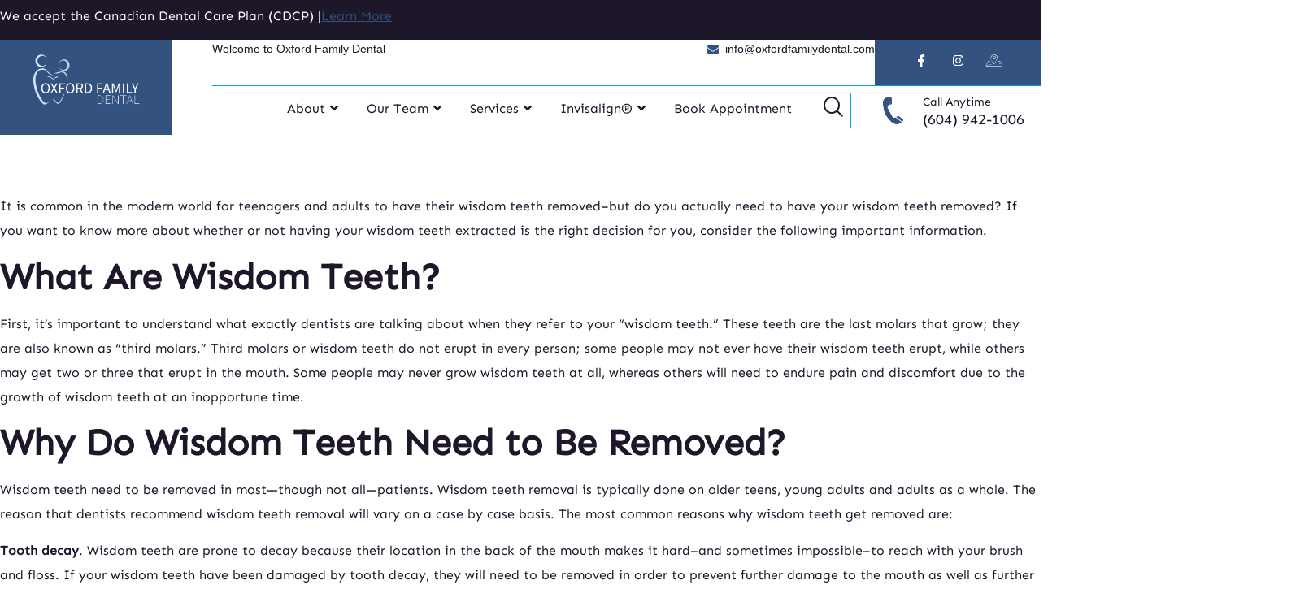

--- FILE ---
content_type: text/css
request_url: https://oxfordfamilydental.com/wp-content/uploads/elementor/css/post-3112.css?ver=1766067492
body_size: 1385
content:
.elementor-kit-3112{--e-global-color-primary:#1D1729;--e-global-color-secondary:#335280;--e-global-color-text:#6C6A72;--e-global-color-accent:#01A0DF;--e-global-color-c86444a:#FFFFFF;--e-global-color-03b229e:#01A0DF;--e-global-color-dc2c090:#335280;--e-global-color-86885c0:#01A0DF;--e-global-color-c689713:#BBB9BE;--e-global-color-936543a:#FFFFFF1A;--e-global-color-3267a4c:#FFFFFF33;--e-global-color-19abbef:#15101E;--e-global-color-1a09150:#01A0DF;--e-global-color-84611b7:#335280;--e-global-color-3d17a2d:#FFFFFF99;--e-global-typography-primary-font-family:"Sen-Regular";--e-global-typography-primary-font-size:24px;--e-global-typography-primary-font-weight:normal;--e-global-typography-primary-text-transform:none;--e-global-typography-primary-line-height:1.25em;--e-global-typography-secondary-font-family:"Sen-Regular";--e-global-typography-secondary-font-size:18px;--e-global-typography-secondary-font-weight:500;--e-global-typography-secondary-text-transform:none;--e-global-typography-secondary-line-height:1.2em;--e-global-typography-text-font-family:"Sen-Regular";--e-global-typography-text-font-size:16px;--e-global-typography-text-font-weight:normal;--e-global-typography-text-text-transform:none;--e-global-typography-text-line-height:1.875em;--e-global-typography-accent-font-family:"Sen-Regular";--e-global-typography-accent-font-size:14px;--e-global-typography-accent-font-weight:700;--e-global-typography-accent-text-transform:uppercase;--e-global-typography-accent-line-height:1.2em;--e-global-typography-accent-letter-spacing:0.1em;--e-global-typography-b7b77c6-font-family:"Sen-Regular";--e-global-typography-b7b77c6-font-size:45px;--e-global-typography-b7b77c6-font-weight:800;--e-global-typography-b7b77c6-text-transform:none;--e-global-typography-b7b77c6-line-height:1.2em;--e-global-typography-8fef354-font-family:"Work Sans";--e-global-typography-8fef354-font-size:45px;--e-global-typography-8fef354-font-weight:100;--e-global-typography-8fef354-line-height:49px;--e-global-typography-699cf75-font-family:"Work Sans";--e-global-typography-699cf75-font-size:100px;--e-global-typography-699cf75-font-weight:800;--e-global-typography-699cf75-text-transform:none;--e-global-typography-699cf75-line-height:0.9em;--e-global-typography-9162359-font-family:"Work Sans";--e-global-typography-9162359-font-size:90px;--e-global-typography-9162359-font-weight:800;--e-global-typography-9162359-text-transform:none;--e-global-typography-9162359-line-height:1em;--e-global-typography-9162359-letter-spacing:0px;--e-global-typography-46e3194-font-family:"Work Sans";--e-global-typography-46e3194-font-size:80px;--e-global-typography-46e3194-font-weight:800;--e-global-typography-46e3194-text-transform:capitalize;--e-global-typography-46e3194-line-height:1em;--e-global-typography-0ca1782-font-family:"Work Sans";--e-global-typography-0ca1782-font-size:60px;--e-global-typography-0ca1782-font-weight:800;--e-global-typography-0ca1782-text-transform:none;--e-global-typography-0ca1782-line-height:1.2em;--e-global-typography-da7f6d8-font-family:"Work Sans";--e-global-typography-da7f6d8-font-size:40px;--e-global-typography-da7f6d8-font-weight:800;--e-global-typography-da7f6d8-text-transform:none;--e-global-typography-da7f6d8-line-height:1.2em;--e-global-typography-3823b28-font-family:"Work Sans";--e-global-typography-3823b28-font-size:36px;--e-global-typography-3823b28-font-weight:800;--e-global-typography-3823b28-text-transform:none;--e-global-typography-3823b28-line-height:1em;--e-global-typography-7a5cc72-font-family:"Work Sans";--e-global-typography-7a5cc72-font-size:30px;--e-global-typography-7a5cc72-font-weight:800;--e-global-typography-7a5cc72-text-transform:none;--e-global-typography-7a5cc72-line-height:1.2em;--e-global-typography-1126e7e-font-family:"Work Sans";--e-global-typography-1126e7e-font-size:24px;--e-global-typography-1126e7e-font-weight:500;--e-global-typography-1126e7e-text-transform:none;--e-global-typography-1126e7e-line-height:1.25em;--e-global-typography-c4a94e6-font-family:"Work Sans";--e-global-typography-c4a94e6-font-size:22px;--e-global-typography-c4a94e6-font-weight:800;--e-global-typography-c4a94e6-text-transform:none;--e-global-typography-c4a94e6-line-height:1.2em;--e-global-typography-8002e6b-font-family:"Work Sans";--e-global-typography-8002e6b-font-size:20px;--e-global-typography-8002e6b-font-weight:800;--e-global-typography-8002e6b-text-transform:none;--e-global-typography-8002e6b-line-height:1.2em;--e-global-typography-26bf714-font-family:"Work Sans";--e-global-typography-26bf714-font-size:20px;--e-global-typography-26bf714-font-weight:600;--e-global-typography-26bf714-text-transform:none;--e-global-typography-26bf714-line-height:1.5em;--e-global-typography-f0f6f18-font-family:"Work Sans";--e-global-typography-f0f6f18-font-size:20px;--e-global-typography-f0f6f18-font-weight:400;--e-global-typography-f0f6f18-text-transform:none;--e-global-typography-f0f6f18-line-height:2em;--e-global-typography-b1fe8f1-font-family:"Catamaran";--e-global-typography-b1fe8f1-font-size:18px;--e-global-typography-b1fe8f1-font-weight:700;--e-global-typography-b1fe8f1-text-transform:none;--e-global-typography-b1fe8f1-line-height:1.2em;--e-global-typography-4f8287c-font-family:"Catamaran";--e-global-typography-4f8287c-font-size:18px;--e-global-typography-4f8287c-font-weight:600;--e-global-typography-4f8287c-text-transform:uppercase;--e-global-typography-4f8287c-line-height:1.2em;--e-global-typography-4f8287c-letter-spacing:0.1em;--e-global-typography-5ce8146-font-family:"Catamaran";--e-global-typography-5ce8146-font-size:18px;--e-global-typography-5ce8146-font-weight:400;--e-global-typography-5ce8146-text-transform:none;--e-global-typography-5ce8146-line-height:1.888em;--e-global-typography-60726fe-font-family:"Catamaran";--e-global-typography-60726fe-font-size:16px;--e-global-typography-60726fe-font-weight:700;--e-global-typography-60726fe-text-transform:none;--e-global-typography-60726fe-line-height:1.2em;--e-global-typography-79e73d6-font-family:"Catamaran";--e-global-typography-79e73d6-font-size:16px;--e-global-typography-79e73d6-font-weight:500;--e-global-typography-79e73d6-text-transform:none;--e-global-typography-79e73d6-line-height:1.2em;--e-global-typography-a91dcb0-font-family:"Catamaran";--e-global-typography-a91dcb0-font-size:14px;--e-global-typography-a91dcb0-font-weight:500;--e-global-typography-a91dcb0-text-transform:none;--e-global-typography-a91dcb0-line-height:1.714em;--e-global-typography-eb190f6-font-family:"Catamaran";--e-global-typography-eb190f6-font-size:14px;--e-global-typography-eb190f6-font-weight:500;--e-global-typography-eb190f6-text-transform:uppercase;--e-global-typography-eb190f6-line-height:1.2em;--e-global-typography-1d0a828-font-family:"Catamaran";--e-global-typography-1d0a828-font-size:14px;--e-global-typography-1d0a828-font-weight:500;--e-global-typography-1d0a828-text-transform:uppercase;--e-global-typography-1d0a828-line-height:1.2em;--e-global-typography-1d0a828-letter-spacing:0.1em;--e-global-typography-93c465f-font-family:"Catamaran";--e-global-typography-93c465f-font-size:12px;--e-global-typography-93c465f-font-weight:500;--e-global-typography-93c465f-text-transform:uppercase;--e-global-typography-93c465f-line-height:1.2em;--e-global-typography-93c465f-letter-spacing:0.1em;color:var( --e-global-color-primary );font-family:"Sen-Regular", Sans-serif;font-size:16px;font-weight:500;text-transform:none;line-height:1.875em;}.elementor-kit-3112 button,.elementor-kit-3112 input[type="button"],.elementor-kit-3112 input[type="submit"],.elementor-kit-3112 .elementor-button{background-color:var( --e-global-color-secondary );font-family:var( --e-global-typography-accent-font-family ), Sans-serif;font-size:var( --e-global-typography-accent-font-size );font-weight:var( --e-global-typography-accent-font-weight );text-transform:var( --e-global-typography-accent-text-transform );line-height:var( --e-global-typography-accent-line-height );letter-spacing:var( --e-global-typography-accent-letter-spacing );color:var( --e-global-color-c86444a );border-radius:0px 0px 0px 0px;padding:24px 48px 19px 48px;}.elementor-kit-3112 button:hover,.elementor-kit-3112 button:focus,.elementor-kit-3112 input[type="button"]:hover,.elementor-kit-3112 input[type="button"]:focus,.elementor-kit-3112 input[type="submit"]:hover,.elementor-kit-3112 input[type="submit"]:focus,.elementor-kit-3112 .elementor-button:hover,.elementor-kit-3112 .elementor-button:focus{background-color:var( --e-global-color-primary );color:var( --e-global-color-c86444a );}.elementor-kit-3112 e-page-transition{background-color:#FFBC7D;}.elementor-kit-3112 a{color:var( --e-global-color-secondary );font-family:"Sen-Regular", Sans-serif;}.elementor-kit-3112 h1{color:var( --e-global-color-c86444a );font-family:"Sen-Regular", Sans-serif;font-size:45px;font-weight:600;line-height:49px;}.elementor-kit-3112 h2{color:var( --e-global-color-secondary );font-family:var( --e-global-typography-79e73d6-font-family ), Sans-serif;font-size:var( --e-global-typography-79e73d6-font-size );font-weight:var( --e-global-typography-79e73d6-font-weight );text-transform:var( --e-global-typography-79e73d6-text-transform );line-height:var( --e-global-typography-79e73d6-line-height );}.elementor-kit-3112 h3{color:var( --e-global-color-primary );font-family:var( --e-global-typography-b7b77c6-font-family ), Sans-serif;font-size:var( --e-global-typography-b7b77c6-font-size );font-weight:var( --e-global-typography-b7b77c6-font-weight );text-transform:var( --e-global-typography-b7b77c6-text-transform );line-height:var( --e-global-typography-b7b77c6-line-height );}.elementor-kit-3112 h4{color:var( --e-global-color-primary );font-family:var( --e-global-typography-8002e6b-font-family ), Sans-serif;font-size:var( --e-global-typography-8002e6b-font-size );font-weight:var( --e-global-typography-8002e6b-font-weight );text-transform:var( --e-global-typography-8002e6b-text-transform );line-height:var( --e-global-typography-8002e6b-line-height );}.elementor-kit-3112 h5{color:var( --e-global-color-primary );font-family:var( --e-global-typography-7a5cc72-font-family ), Sans-serif;font-size:var( --e-global-typography-7a5cc72-font-size );font-weight:var( --e-global-typography-7a5cc72-font-weight );text-transform:var( --e-global-typography-7a5cc72-text-transform );line-height:var( --e-global-typography-7a5cc72-line-height );}.elementor-kit-3112 h6{color:var( --e-global-color-primary );font-family:var( --e-global-typography-60726fe-font-family ), Sans-serif;font-size:var( --e-global-typography-60726fe-font-size );font-weight:var( --e-global-typography-60726fe-font-weight );text-transform:var( --e-global-typography-60726fe-text-transform );line-height:var( --e-global-typography-60726fe-line-height );}.elementor-section.elementor-section-boxed > .elementor-container{max-width:1170px;}.e-con{--container-max-width:1170px;--container-default-padding-top:0px;--container-default-padding-right:0px;--container-default-padding-bottom:0px;--container-default-padding-left:0px;}.elementor-widget:not(:last-child){margin-block-end:0px;}.elementor-element{--widgets-spacing:0px 0px;--widgets-spacing-row:0px;--widgets-spacing-column:0px;}{}h1.entry-title{display:var(--page-title-display);}.site-header .site-branding{flex-direction:column;align-items:stretch;}.site-header{padding-inline-end:0px;padding-inline-start:0px;}.site-footer .site-branding{flex-direction:column;align-items:stretch;}@media(max-width:1440px){.elementor-kit-3112 h2{font-size:var( --e-global-typography-79e73d6-font-size );line-height:var( --e-global-typography-79e73d6-line-height );}.elementor-kit-3112 h3{font-size:var( --e-global-typography-b7b77c6-font-size );line-height:var( --e-global-typography-b7b77c6-line-height );}.elementor-kit-3112 h4{font-size:var( --e-global-typography-8002e6b-font-size );line-height:var( --e-global-typography-8002e6b-line-height );}.elementor-kit-3112 h5{font-size:var( --e-global-typography-7a5cc72-font-size );line-height:var( --e-global-typography-7a5cc72-line-height );}.elementor-kit-3112 h6{font-size:var( --e-global-typography-60726fe-font-size );line-height:var( --e-global-typography-60726fe-line-height );}.elementor-kit-3112 button,.elementor-kit-3112 input[type="button"],.elementor-kit-3112 input[type="submit"],.elementor-kit-3112 .elementor-button{font-size:var( --e-global-typography-accent-font-size );line-height:var( --e-global-typography-accent-line-height );letter-spacing:var( --e-global-typography-accent-letter-spacing );}}@media(max-width:1024px){.elementor-kit-3112 h2{font-size:var( --e-global-typography-79e73d6-font-size );line-height:var( --e-global-typography-79e73d6-line-height );}.elementor-kit-3112 h3{font-size:var( --e-global-typography-b7b77c6-font-size );line-height:var( --e-global-typography-b7b77c6-line-height );}.elementor-kit-3112 h4{font-size:var( --e-global-typography-8002e6b-font-size );line-height:var( --e-global-typography-8002e6b-line-height );}.elementor-kit-3112 h5{font-size:var( --e-global-typography-7a5cc72-font-size );line-height:var( --e-global-typography-7a5cc72-line-height );}.elementor-kit-3112 h6{font-size:var( --e-global-typography-60726fe-font-size );line-height:var( --e-global-typography-60726fe-line-height );}.elementor-kit-3112 button,.elementor-kit-3112 input[type="button"],.elementor-kit-3112 input[type="submit"],.elementor-kit-3112 .elementor-button{font-size:var( --e-global-typography-accent-font-size );line-height:var( --e-global-typography-accent-line-height );letter-spacing:var( --e-global-typography-accent-letter-spacing );}.elementor-section.elementor-section-boxed > .elementor-container{max-width:1024px;}.e-con{--container-max-width:1024px;}}@media(max-width:767px){.elementor-kit-3112{--e-global-typography-699cf75-font-size:55px;--e-global-typography-9162359-font-size:65px;}.elementor-kit-3112 h2{font-size:var( --e-global-typography-79e73d6-font-size );line-height:var( --e-global-typography-79e73d6-line-height );}.elementor-kit-3112 h3{font-size:var( --e-global-typography-b7b77c6-font-size );line-height:var( --e-global-typography-b7b77c6-line-height );}.elementor-kit-3112 h4{font-size:var( --e-global-typography-8002e6b-font-size );line-height:var( --e-global-typography-8002e6b-line-height );}.elementor-kit-3112 h5{font-size:var( --e-global-typography-7a5cc72-font-size );line-height:var( --e-global-typography-7a5cc72-line-height );}.elementor-kit-3112 h6{font-size:var( --e-global-typography-60726fe-font-size );line-height:var( --e-global-typography-60726fe-line-height );}.elementor-kit-3112 button,.elementor-kit-3112 input[type="button"],.elementor-kit-3112 input[type="submit"],.elementor-kit-3112 .elementor-button{font-size:var( --e-global-typography-accent-font-size );line-height:var( --e-global-typography-accent-line-height );letter-spacing:var( --e-global-typography-accent-letter-spacing );}.elementor-section.elementor-section-boxed > .elementor-container{max-width:767px;}.e-con{--container-max-width:767px;}}/* Start Custom Fonts CSS */@font-face {
	font-family: 'Sen-Regular';
	font-style: normal;
	font-weight: normal;
	font-display: auto;
	src: url('https://oxfordfamilydental.com/wp-content/uploads/2025/07/Sen-Regular.ttf') format('truetype');
}
/* End Custom Fonts CSS */

--- FILE ---
content_type: text/css
request_url: https://oxfordfamilydental.com/wp-content/uploads/elementor/css/post-3120.css?ver=1766067493
body_size: 2604
content:
.elementor-3120 .elementor-element.elementor-element-57879c1{--display:flex;--flex-direction:row;--container-widget-width:initial;--container-widget-height:100%;--container-widget-flex-grow:1;--container-widget-align-self:stretch;--flex-wrap-mobile:wrap;--gap:0px 0px;--row-gap:0px;--column-gap:0px;}.elementor-3120 .elementor-element.elementor-element-575e868{--display:flex;--flex-direction:column;--container-widget-width:100%;--container-widget-height:initial;--container-widget-flex-grow:0;--container-widget-align-self:initial;--flex-wrap-mobile:wrap;}.elementor-3120 .elementor-element.elementor-element-575e868:not(.elementor-motion-effects-element-type-background), .elementor-3120 .elementor-element.elementor-element-575e868 > .elementor-motion-effects-container > .elementor-motion-effects-layer{background-color:#335280;}.elementor-3120 .elementor-element.elementor-element-575e868.e-con{--flex-grow:0;--flex-shrink:0;}.elementor-3120 .elementor-element.elementor-element-f73492d > .elementor-widget-container{padding:15px 15px 15px 15px;}.elementor-3120 .elementor-element.elementor-element-f73492d img{width:79%;}.elementor-3120 .elementor-element.elementor-element-f5f0f7e{--display:flex;--flex-direction:column;--container-widget-width:100%;--container-widget-height:initial;--container-widget-flex-grow:0;--container-widget-align-self:initial;--flex-wrap-mobile:wrap;}.elementor-3120 .elementor-element.elementor-element-f5f0f7e:not(.elementor-motion-effects-element-type-background), .elementor-3120 .elementor-element.elementor-element-f5f0f7e > .elementor-motion-effects-container > .elementor-motion-effects-layer{background-color:#335280;}.elementor-3120 .elementor-element.elementor-element-f5f0f7e.e-con{--flex-grow:0;--flex-shrink:0;}.elementor-3120 .elementor-element.elementor-element-b6e7a18 .tf-nav-menu .mainnav .menu-container > ul > li > a{font-family:var( --e-global-typography-60726fe-font-family ), Sans-serif;font-size:var( --e-global-typography-60726fe-font-size );font-weight:var( --e-global-typography-60726fe-font-weight );text-transform:var( --e-global-typography-60726fe-text-transform );line-height:var( --e-global-typography-60726fe-line-height );padding-left:15px;padding-right:15px;padding-top:10px;padding-bottom:10px;color:#6C6A72;}.elementor-3120 .elementor-element.elementor-element-b6e7a18 .tf-nav-menu .mainnav .menu-container > ul > li > a:hover{color:var( --e-global-color-primary );}.elementor-3120 .elementor-element.elementor-element-b6e7a18 .tf_link_effect_underline .mainnav .menu-container > ul > li > a:after{background-color:var( --e-global-color-primary );}.elementor-3120 .elementor-element.elementor-element-b6e7a18 .tf_link_effect_overline .mainnav .menu-container > ul > li > a:after{background-color:var( --e-global-color-primary );}.elementor-3120 .elementor-element.elementor-element-b6e7a18 .tf_link_effect_double-line .mainnav .menu-container > ul > li > a:before{background-color:var( --e-global-color-primary );}.elementor-3120 .elementor-element.elementor-element-b6e7a18 .tf_link_effect_double-line .mainnav .menu-container > ul > li > a:after{background-color:var( --e-global-color-primary );}.elementor-3120 .elementor-element.elementor-element-b6e7a18 .tf-nav-menu .mainnav .menu-container > ul > li.current-menu-ancestor > a{color:var( --e-global-color-primary );}.elementor-3120 .elementor-element.elementor-element-b6e7a18 .tf-nav-menu .mainnav .menu-container > ul > li.current-menu-item > a{color:var( --e-global-color-primary );}.elementor-3120 .elementor-element.elementor-element-b6e7a18 .tf_link_effect_underline .mainnav .menu-container > ul > li.current-menu-ancestor > a:after{background-color:var( --e-global-color-primary );}.elementor-3120 .elementor-element.elementor-element-b6e7a18 .tf_link_effect_overline .mainnav .menu-container > ul > li.current-menu-ancestor > a:after{background-color:var( --e-global-color-primary );}.elementor-3120 .elementor-element.elementor-element-b6e7a18 .tf_link_effect_double-line .mainnav .menu-container > ul > li.current-menu-ancestor > a:before{background-color:var( --e-global-color-primary );}.elementor-3120 .elementor-element.elementor-element-b6e7a18 .tf_link_effect_double-line .mainnav .menu-container > ul > li.current-menu-ancestor > a:after{background-color:var( --e-global-color-primary );}.elementor-3120 .elementor-element.elementor-element-b6e7a18 .tf-nav-menu .mainnav .menu-container > ul li ul.sub-menu li{font-family:var( --e-global-typography-text-font-family ), Sans-serif;font-size:var( --e-global-typography-text-font-size );font-weight:var( --e-global-typography-text-font-weight );text-transform:var( --e-global-typography-text-text-transform );line-height:var( --e-global-typography-text-line-height );}.elementor-3120 .elementor-element.elementor-element-b6e7a18 .tf-nav-menu .mainnav .menu-container > ul > li ul.sub-menu{min-width:200px;}.elementor-3120 .elementor-element.elementor-element-b6e7a18 .tf-nav-menu .mainnav .menu-container > ul > li > ul.sub-menu{top:55px;}.elementor-3120 .elementor-element.elementor-element-b6e7a18 .tf-nav-menu .mainnav .menu-container > ul li ul.sub-menu li a{padding-left:30px;padding-right:30px;padding-top:10px;padding-bottom:10px;}.elementor-3120 .elementor-element.elementor-element-b6e7a18 .tf-nav-menu .mainnav .menu-container > ul > li ul.sub-menu li:not(:last-child){border-bottom-style:solid;border-bottom-color:#f5f5f5;border-bottom-width:1px;}.elementor-3120 .elementor-element.elementor-element-b6e7a18 .tf-nav-menu .mainnav .menu-container > ul > li ul.sub-menu li:first-child{border-top-style:none;}.elementor-3120 .elementor-element.elementor-element-b6e7a18 .tf-nav-menu .mainnav .menu-container > ul > li ul.sub-menu li:last-child{border-bottom-style:none;}.elementor-3120 .elementor-element.elementor-element-b6e7a18 .tf-nav-menu .mainnav .menu-container ul.sub-menu{border-radius:5px 5px 5px 5px;background-color:var( --e-global-color-c86444a );}.elementor-3120 .elementor-element.elementor-element-b6e7a18 .tf-nav-menu .mainnav .menu-container ul.sub-menu li:first-child{border-radius:5px 5px 0px 0px;}.elementor-3120 .elementor-element.elementor-element-b6e7a18 .tf-nav-menu .mainnav .menu-container ul.sub-menu li:last-child{border-radius:0px 0px 5px 5px;}.elementor-3120 .elementor-element.elementor-element-b6e7a18 .tf-nav-menu .mainnav .menu-container ul.sub-menu a{color:var( --e-global-color-primary );}.elementor-3120 .elementor-element.elementor-element-b6e7a18 .tf-nav-menu.dropdown-style1 .mainnav .menu-container ul.sub-menu:after{background-color:var( --e-global-color-c86444a );}.elementor-3120 .elementor-element.elementor-element-b6e7a18 .tf-nav-menu .mainnav .menu-container ul.sub-menu a:hover{color:var( --e-global-color-c86444a );}.elementor-3120 .elementor-element.elementor-element-b6e7a18 .tf-nav-menu .mainnav .menu-container ul.sub-menu li:hover{background-color:var( --e-global-color-secondary );}.elementor-3120 .elementor-element.elementor-element-b6e7a18 .tf-nav-menu .mainnav .menu-container ul.sub-menu li.current_page_item > a{color:var( --e-global-color-c86444a );}.elementor-3120 .elementor-element.elementor-element-b6e7a18 .tf-nav-menu .mainnav .menu-container ul.sub-menu > li.current-menu-item > a{color:var( --e-global-color-c86444a );}.elementor-3120 .elementor-element.elementor-element-b6e7a18 .tf-nav-menu .mainnav .menu-container ul.sub-menu li.current_page_item{background-color:var( --e-global-color-secondary );}.elementor-3120 .elementor-element.elementor-element-b6e7a18 .tf-nav-menu .mainnav .menu-container ul.sub-menu > li.current-menu-item{background-color:var( --e-global-color-secondary );}.elementor-3120 .elementor-element.elementor-element-b6e7a18 .tf-nav-menu .btn-menu-mobile, .elementor-3120 .elementor-element.elementor-element-b6e7a18 .tf-nav-menu .btn-menu-only{font-size:25px;padding:0px 0px 0px 0px;margin:0px 0px 0px 0px;color:#FFFFFF;background-color:rgba(255,255,255,0);}.elementor-3120 .elementor-element.elementor-element-b6e7a18 .tf-nav-menu .btn-menu-mobile:hover, .elementor-3120 .elementor-element.elementor-element-b6e7a18 .tf-nav-menu .btn-menu-only:hover{color:var( --e-global-color-secondary );background-color:rgba(255,255,255,0);}.elementor-3120 .elementor-element.elementor-element-b6e7a18 .tf-nav-menu .tf-close{border-width:3px;border-style:solid;border-radius:0px;padding:10px 10px 10px 10px;margin:0px 0px 0px 0px;color:rgba(255,255,255,1);background-color:rgba(255,255,255,0);}.elementor-3120 .elementor-element.elementor-element-b6e7a18 .tf-nav-menu .close-menu-panel-style-default{border-width:3px;border-style:solid;border-radius:0px;padding:10px 10px 10px 10px;margin:0px 0px 0px 0px;color:rgba(255,255,255,1);background-color:rgba(255,255,255,0);}.elementor-3120 .elementor-element.elementor-element-b6e7a18 .tf-nav-menu .tf-close:hover{color:rgba(255,255,255,1);background-color:rgba(255,255,255,0);}.elementor-3120 .elementor-element.elementor-element-b6e7a18 .tf-nav-menu .close-menu-panel-style-default:hover{color:rgba(255,255,255,1);background-color:rgba(255,255,255,0);}.elementor-3120 .elementor-element.elementor-element-b6e7a18 .tf-nav-menu .nav-panel{background-color:#0A0A0A;padding:0px 0px 0px 0px;width:300px;}.elementor-3120 .elementor-element.elementor-element-b6e7a18 .tf-nav-menu .mobile-menu-overlay{background-color:rgba(0, 0, 0, 0.8);}.elementor-3120 .elementor-element.elementor-element-b6e7a18 .tf-nav-menu .nav-panel .logo-nav{width:200px;margin:20px 0px 20px 20px;}.elementor-3120 .elementor-element.elementor-element-b6e7a18 .tf-nav-menu .mainnav-mobi .menu-container ul li{border-top-style:solid;border-top-color:#FFFFFF0F;border-top-width:1px;}.elementor-3120 .elementor-element.elementor-element-b6e7a18 .tf-nav-menu .mainnav-mobi .menu-container > ul > li:last-child{border-bottom-style:solid;border-bottom-color:#FFFFFF0F;border-bottom-width:1px;}.elementor-3120 .elementor-element.elementor-element-b6e7a18 .tf-nav-menu .nav-panel .mainnav-mobi ul li a{font-family:"Poppins", Sans-serif;font-size:16px;font-weight:600;text-transform:uppercase;}.elementor-3120 .elementor-element.elementor-element-b6e7a18 .tf-nav-menu .mainnav-mobi .menu-container ul li a{padding-left:20px;padding-right:20px;padding-top:18px;padding-bottom:18px;}.elementor-3120 .elementor-element.elementor-element-b6e7a18 .tf-nav-menu .mainnav-mobi .menu-container ul.sub-menu li a{padding-left:calc(20px + 10px);padding-right:calc(20px + 10px);}.elementor-3120 .elementor-element.elementor-element-b6e7a18 .tf-nav-menu .mainnav-mobi .menu-container ul.sub-menu ul.sub-menu li a{padding-left:calc(20px + 20px);padding-right:calc(20px + 20px);}.elementor-3120 .elementor-element.elementor-element-b6e7a18 .tf-nav-menu .mainnav-mobi .btn-submenu{width:60px;height:60px;line-height:60px;}.elementor-3120 .elementor-element.elementor-element-b6e7a18 .tf-nav-menu .mainnav-mobi .menu-container ul li a, .elementor-3120 .elementor-element.elementor-element-b6e7a18 .tf-nav-menu .mainnav-mobi .btn-submenu i{color:var( --e-global-color-c86444a );}.elementor-3120 .elementor-element.elementor-element-b6e7a18 .tf-nav-menu .mainnav-mobi .menu-container ul li a:hover{color:var( --e-global-color-secondary );}.elementor-3120 .elementor-element.elementor-element-b6e7a18 .tf-nav-menu .mainnav-mobi .menu-container ul li.current_page_item > a{color:var( --e-global-color-secondary );}.elementor-3120 .elementor-element.elementor-element-b6e7a18 .tf-nav-menu .mainnav-mobi .menu-container ul li.current-menu-ancestor > a{color:var( --e-global-color-secondary );}.elementor-3120 .elementor-element.elementor-element-b6e7a18 .tf-nav-menu .mainnav-mobi .menu-container ul li.current-menu-item > a{color:var( --e-global-color-secondary );}.elementor-3120 .elementor-element.elementor-element-38f768e4{--display:flex;--flex-direction:row;--container-widget-width:calc( ( 1 - var( --container-widget-flex-grow ) ) * 100% );--container-widget-height:100%;--container-widget-flex-grow:1;--container-widget-align-self:stretch;--flex-wrap-mobile:wrap;--justify-content:center;--align-items:center;--gap:0px 0px;--row-gap:0px;--column-gap:0px;--z-index:95;}.elementor-3120 .elementor-element.elementor-element-38f768e4:not(.elementor-motion-effects-element-type-background), .elementor-3120 .elementor-element.elementor-element-38f768e4 > .elementor-motion-effects-container > .elementor-motion-effects-layer{background-color:var( --e-global-color-primary );}.elementor-3120 .elementor-element.elementor-element-38f768e4.e-con{--align-self:center;}.elementor-3120 .elementor-element.elementor-element-1befadd > .elementor-widget-container{margin:0px 0px 0px 0px;padding:5px 0px 0px 0px;}.elementor-3120 .elementor-element.elementor-element-1befadd.elementor-element{--align-self:center;}.elementor-3120 .elementor-element.elementor-element-1befadd{text-align:center;color:#FFFFFF;}.elementor-3120 .elementor-element.elementor-element-8028012{--display:flex;--flex-direction:row;--container-widget-width:initial;--container-widget-height:100%;--container-widget-flex-grow:1;--container-widget-align-self:stretch;--flex-wrap-mobile:wrap;--gap:0px 0px;--row-gap:0px;--column-gap:0px;--z-index:95;}.elementor-3120 .elementor-element.elementor-element-8028012:not(.elementor-motion-effects-element-type-background), .elementor-3120 .elementor-element.elementor-element-8028012 > .elementor-motion-effects-container > .elementor-motion-effects-layer{background-color:var( --e-global-color-c86444a );}.elementor-3120 .elementor-element.elementor-element-1f40f7f{--display:flex;--justify-content:center;}.elementor-3120 .elementor-element.elementor-element-1f40f7f:not(.elementor-motion-effects-element-type-background), .elementor-3120 .elementor-element.elementor-element-1f40f7f > .elementor-motion-effects-container > .elementor-motion-effects-layer{background-color:#335280;}.elementor-3120 .elementor-element.elementor-element-c382ccb > .elementor-widget-container{padding:15px 15px 15px 15px;}.elementor-3120 .elementor-element.elementor-element-c382ccb img{width:79%;}.elementor-3120 .elementor-element.elementor-element-cc819e2{--display:flex;--padding-top:0px;--padding-bottom:0px;--padding-left:50px;--padding-right:0px;}.elementor-3120 .elementor-element.elementor-element-70bf92f{--display:flex;--flex-direction:row;--container-widget-width:calc( ( 1 - var( --container-widget-flex-grow ) ) * 100% );--container-widget-height:100%;--container-widget-flex-grow:1;--container-widget-align-self:stretch;--flex-wrap-mobile:wrap;--align-items:center;--gap:0px 0px;--row-gap:0px;--column-gap:0px;border-style:solid;--border-style:solid;border-width:0px 0px 1px 0px;--border-top-width:0px;--border-right-width:0px;--border-bottom-width:1px;--border-left-width:0px;border-color:var( --e-global-color-86885c0 );--border-color:var( --e-global-color-86885c0 );--padding-top:0px;--padding-bottom:0px;--padding-left:0px;--padding-right:0px;}.elementor-3120 .elementor-element.elementor-element-17515b5{--display:flex;}.elementor-3120 .elementor-element.elementor-element-b19bc9a .elementor-icon-list-icon i{transition:color 0.3s;}.elementor-3120 .elementor-element.elementor-element-b19bc9a .elementor-icon-list-icon svg{transition:fill 0.3s;}.elementor-3120 .elementor-element.elementor-element-b19bc9a{--e-icon-list-icon-size:14px;--icon-vertical-offset:0px;}.elementor-3120 .elementor-element.elementor-element-b19bc9a .elementor-icon-list-item > .elementor-icon-list-text, .elementor-3120 .elementor-element.elementor-element-b19bc9a .elementor-icon-list-item > a{font-family:"Sen", Sans-serif;font-size:14px;font-weight:500;text-transform:none;line-height:1.714em;}.elementor-3120 .elementor-element.elementor-element-b19bc9a .elementor-icon-list-text{color:var( --e-global-color-primary );transition:color 0.3s;}.elementor-3120 .elementor-element.elementor-element-bd37ae3{--display:flex;}.elementor-3120 .elementor-element.elementor-element-6ac770c .elementor-icon-list-icon i{color:#335280;transition:color 0.3s;}.elementor-3120 .elementor-element.elementor-element-6ac770c .elementor-icon-list-icon svg{fill:#335280;transition:fill 0.3s;}.elementor-3120 .elementor-element.elementor-element-6ac770c{--e-icon-list-icon-size:14px;--icon-vertical-offset:0px;}.elementor-3120 .elementor-element.elementor-element-6ac770c .elementor-icon-list-item > .elementor-icon-list-text, .elementor-3120 .elementor-element.elementor-element-6ac770c .elementor-icon-list-item > a{font-family:var( --e-global-typography-a91dcb0-font-family ), Sans-serif;font-size:var( --e-global-typography-a91dcb0-font-size );font-weight:var( --e-global-typography-a91dcb0-font-weight );text-transform:var( --e-global-typography-a91dcb0-text-transform );line-height:var( --e-global-typography-a91dcb0-line-height );}.elementor-3120 .elementor-element.elementor-element-6ac770c .elementor-icon-list-text{color:var( --e-global-color-primary );transition:color 0.3s;}.elementor-3120 .elementor-element.elementor-element-3a1223d{--display:flex;--align-items:flex-end;--container-widget-width:calc( ( 1 - var( --container-widget-flex-grow ) ) * 100% );}.elementor-3120 .elementor-element.elementor-element-47e7642{--grid-template-columns:repeat(0, auto);--icon-size:15px;--grid-column-gap:25px;--grid-row-gap:0px;}.elementor-3120 .elementor-element.elementor-element-47e7642 .elementor-widget-container{text-align:center;}.elementor-3120 .elementor-element.elementor-element-47e7642 > .elementor-widget-container{background-color:#335280;padding:13px 70px 13px 70px;}.elementor-3120 .elementor-element.elementor-element-47e7642 .elementor-social-icon{background-color:#FFFFFF00;--icon-padding:0em;}.elementor-3120 .elementor-element.elementor-element-47e7642 .elementor-social-icon i{color:#FFFFFF;}.elementor-3120 .elementor-element.elementor-element-47e7642 .elementor-social-icon svg{fill:#FFFFFF;}.elementor-3120 .elementor-element.elementor-element-47e7642 .elementor-social-icon:hover{background-color:#FFFFFF;}.elementor-3120 .elementor-element.elementor-element-47e7642 .elementor-social-icon:hover i{color:var( --e-global-color-secondary );}.elementor-3120 .elementor-element.elementor-element-47e7642 .elementor-social-icon:hover svg{fill:var( --e-global-color-secondary );}.elementor-3120 .elementor-element.elementor-element-a34fdbb{--display:flex;--flex-direction:row;--container-widget-width:calc( ( 1 - var( --container-widget-flex-grow ) ) * 100% );--container-widget-height:100%;--container-widget-flex-grow:1;--container-widget-align-self:stretch;--flex-wrap-mobile:wrap;--justify-content:space-evenly;--align-items:center;--gap:0px 0px;--row-gap:0px;--column-gap:0px;--padding-top:8px;--padding-bottom:8px;--padding-left:0px;--padding-right:0px;}.elementor-3120 .elementor-element.elementor-element-a34d708{--display:flex;}.elementor-3120 .elementor-element.elementor-element-03809c0 .tf-nav-menu .mainnav .menu-container > ul > li > a{font-family:"Sen-Regular", Sans-serif;font-size:16px;font-weight:400;text-transform:none;line-height:1.2em;padding-left:15px;padding-right:15px;padding-top:10px;padding-bottom:10px;color:var( --e-global-color-primary );}.elementor-3120 .elementor-element.elementor-element-03809c0 .tf-nav-menu .mainnav .menu-container > ul > li > a:hover{color:var( --e-global-color-primary );}.elementor-3120 .elementor-element.elementor-element-03809c0 .tf_link_effect_underline .mainnav .menu-container > ul > li > a:after{background-color:var( --e-global-color-primary );}.elementor-3120 .elementor-element.elementor-element-03809c0 .tf_link_effect_overline .mainnav .menu-container > ul > li > a:after{background-color:var( --e-global-color-primary );}.elementor-3120 .elementor-element.elementor-element-03809c0 .tf_link_effect_double-line .mainnav .menu-container > ul > li > a:before{background-color:var( --e-global-color-primary );}.elementor-3120 .elementor-element.elementor-element-03809c0 .tf_link_effect_double-line .mainnav .menu-container > ul > li > a:after{background-color:var( --e-global-color-primary );}.elementor-3120 .elementor-element.elementor-element-03809c0 .tf-nav-menu .mainnav .menu-container > ul > li.current-menu-ancestor > a{color:var( --e-global-color-primary );}.elementor-3120 .elementor-element.elementor-element-03809c0 .tf-nav-menu .mainnav .menu-container > ul > li.current-menu-item > a{color:var( --e-global-color-primary );}.elementor-3120 .elementor-element.elementor-element-03809c0 .tf_link_effect_underline .mainnav .menu-container > ul > li.current-menu-ancestor > a:after{background-color:var( --e-global-color-primary );}.elementor-3120 .elementor-element.elementor-element-03809c0 .tf_link_effect_overline .mainnav .menu-container > ul > li.current-menu-ancestor > a:after{background-color:var( --e-global-color-primary );}.elementor-3120 .elementor-element.elementor-element-03809c0 .tf_link_effect_double-line .mainnav .menu-container > ul > li.current-menu-ancestor > a:before{background-color:var( --e-global-color-primary );}.elementor-3120 .elementor-element.elementor-element-03809c0 .tf_link_effect_double-line .mainnav .menu-container > ul > li.current-menu-ancestor > a:after{background-color:var( --e-global-color-primary );}.elementor-3120 .elementor-element.elementor-element-03809c0 .tf-nav-menu .mainnav .menu-container > ul li ul.sub-menu li{font-family:var( --e-global-typography-text-font-family ), Sans-serif;font-size:var( --e-global-typography-text-font-size );font-weight:var( --e-global-typography-text-font-weight );text-transform:var( --e-global-typography-text-text-transform );line-height:var( --e-global-typography-text-line-height );}.elementor-3120 .elementor-element.elementor-element-03809c0 .tf-nav-menu .mainnav .menu-container > ul > li ul.sub-menu{min-width:334px;}.elementor-3120 .elementor-element.elementor-element-03809c0 .tf-nav-menu .mainnav .menu-container > ul > li > ul.sub-menu{top:55px;}.elementor-3120 .elementor-element.elementor-element-03809c0 .tf-nav-menu .mainnav .menu-container > ul li ul.sub-menu li a{padding-left:30px;padding-right:30px;padding-top:10px;padding-bottom:10px;}.elementor-3120 .elementor-element.elementor-element-03809c0 .tf-nav-menu .mainnav .menu-container > ul > li ul.sub-menu li:not(:last-child){border-bottom-style:solid;border-bottom-color:#f5f5f5;border-bottom-width:1px;}.elementor-3120 .elementor-element.elementor-element-03809c0 .tf-nav-menu .mainnav .menu-container > ul > li ul.sub-menu li:first-child{border-top-style:none;}.elementor-3120 .elementor-element.elementor-element-03809c0 .tf-nav-menu .mainnav .menu-container > ul > li ul.sub-menu li:last-child{border-bottom-style:none;}.elementor-3120 .elementor-element.elementor-element-03809c0 .tf-nav-menu .mainnav .menu-container ul.sub-menu{border-radius:0px 0px 0px 0px;background-color:var( --e-global-color-c86444a );}.elementor-3120 .elementor-element.elementor-element-03809c0 .tf-nav-menu .mainnav .menu-container ul.sub-menu li:first-child{border-radius:0px 0px 0px 0px;}.elementor-3120 .elementor-element.elementor-element-03809c0 .tf-nav-menu .mainnav .menu-container ul.sub-menu li:last-child{border-radius:0px 0px 0px 0px;}.elementor-3120 .elementor-element.elementor-element-03809c0 .tf-nav-menu .mainnav .menu-container ul.sub-menu a{color:var( --e-global-color-primary );}.elementor-3120 .elementor-element.elementor-element-03809c0 .tf-nav-menu.dropdown-style1 .mainnav .menu-container ul.sub-menu:after{background-color:var( --e-global-color-c86444a );}.elementor-3120 .elementor-element.elementor-element-03809c0 .tf-nav-menu .mainnav .menu-container ul.sub-menu a:hover{color:var( --e-global-color-c86444a );}.elementor-3120 .elementor-element.elementor-element-03809c0 .tf-nav-menu .mainnav .menu-container ul.sub-menu li:hover{background-color:var( --e-global-color-secondary );}.elementor-3120 .elementor-element.elementor-element-03809c0 .tf-nav-menu .mainnav .menu-container ul.sub-menu li.current_page_item > a{color:var( --e-global-color-c86444a );}.elementor-3120 .elementor-element.elementor-element-03809c0 .tf-nav-menu .mainnav .menu-container ul.sub-menu > li.current-menu-item > a{color:var( --e-global-color-c86444a );}.elementor-3120 .elementor-element.elementor-element-03809c0 .tf-nav-menu .mainnav .menu-container ul.sub-menu li.current_page_item{background-color:var( --e-global-color-secondary );}.elementor-3120 .elementor-element.elementor-element-03809c0 .tf-nav-menu .mainnav .menu-container ul.sub-menu > li.current-menu-item{background-color:var( --e-global-color-secondary );}.elementor-3120 .elementor-element.elementor-element-03809c0 .tf-nav-menu .btn-menu-mobile, .elementor-3120 .elementor-element.elementor-element-03809c0 .tf-nav-menu .btn-menu-only{font-size:25px;padding:0px 0px 0px 0px;margin:0px 0px 0px 0px;color:var( --e-global-color-primary );background-color:rgba(255,255,255,0);}.elementor-3120 .elementor-element.elementor-element-03809c0 .tf-nav-menu .btn-menu-mobile:hover, .elementor-3120 .elementor-element.elementor-element-03809c0 .tf-nav-menu .btn-menu-only:hover{color:var( --e-global-color-secondary );background-color:rgba(255,255,255,0);}.elementor-3120 .elementor-element.elementor-element-03809c0 .tf-nav-menu .tf-close{border-width:3px;border-style:solid;border-radius:0px;padding:10px 10px 10px 10px;margin:0px 0px 0px 0px;color:rgba(255,255,255,1);background-color:rgba(255,255,255,0);}.elementor-3120 .elementor-element.elementor-element-03809c0 .tf-nav-menu .close-menu-panel-style-default{border-width:3px;border-style:solid;border-radius:0px;padding:10px 10px 10px 10px;margin:0px 0px 0px 0px;color:rgba(255,255,255,1);background-color:rgba(255,255,255,0);}.elementor-3120 .elementor-element.elementor-element-03809c0 .tf-nav-menu .tf-close:hover{color:rgba(255,255,255,1);background-color:rgba(255,255,255,0);}.elementor-3120 .elementor-element.elementor-element-03809c0 .tf-nav-menu .close-menu-panel-style-default:hover{color:rgba(255,255,255,1);background-color:rgba(255,255,255,0);}.elementor-3120 .elementor-element.elementor-element-03809c0 .tf-nav-menu .nav-panel{background-color:#0A0A0A;padding:0px 0px 0px 0px;width:300px;}.elementor-3120 .elementor-element.elementor-element-03809c0 .tf-nav-menu .mobile-menu-overlay{background-color:rgba(0, 0, 0, 0.8);}.elementor-3120 .elementor-element.elementor-element-03809c0 .tf-nav-menu .nav-panel .logo-nav{width:200px;margin:20px 0px 20px 20px;}.elementor-3120 .elementor-element.elementor-element-03809c0 .tf-nav-menu .mainnav-mobi .menu-container ul li{border-top-style:solid;border-top-color:#FFFFFF0F;border-top-width:1px;}.elementor-3120 .elementor-element.elementor-element-03809c0 .tf-nav-menu .mainnav-mobi .menu-container > ul > li:last-child{border-bottom-style:solid;border-bottom-color:#FFFFFF0F;border-bottom-width:1px;}.elementor-3120 .elementor-element.elementor-element-03809c0 .tf-nav-menu .nav-panel .mainnav-mobi ul li a{font-family:"Poppins", Sans-serif;font-size:16px;font-weight:600;text-transform:uppercase;}.elementor-3120 .elementor-element.elementor-element-03809c0 .tf-nav-menu .mainnav-mobi .menu-container ul li a{padding-left:20px;padding-right:20px;padding-top:18px;padding-bottom:18px;}.elementor-3120 .elementor-element.elementor-element-03809c0 .tf-nav-menu .mainnav-mobi .menu-container ul.sub-menu li a{padding-left:calc(20px + 10px);padding-right:calc(20px + 10px);}.elementor-3120 .elementor-element.elementor-element-03809c0 .tf-nav-menu .mainnav-mobi .menu-container ul.sub-menu ul.sub-menu li a{padding-left:calc(20px + 20px);padding-right:calc(20px + 20px);}.elementor-3120 .elementor-element.elementor-element-03809c0 .tf-nav-menu .mainnav-mobi .btn-submenu{width:60px;height:60px;line-height:60px;}.elementor-3120 .elementor-element.elementor-element-03809c0 .tf-nav-menu .mainnav-mobi .menu-container ul li a, .elementor-3120 .elementor-element.elementor-element-03809c0 .tf-nav-menu .mainnav-mobi .btn-submenu i{color:var( --e-global-color-c86444a );}.elementor-3120 .elementor-element.elementor-element-03809c0 .tf-nav-menu .mainnav-mobi .menu-container ul li a:hover{color:var( --e-global-color-secondary );}.elementor-3120 .elementor-element.elementor-element-03809c0 .tf-nav-menu .mainnav-mobi .menu-container ul li.current_page_item > a{color:var( --e-global-color-secondary );}.elementor-3120 .elementor-element.elementor-element-03809c0 .tf-nav-menu .mainnav-mobi .menu-container ul li.current-menu-ancestor > a{color:var( --e-global-color-secondary );}.elementor-3120 .elementor-element.elementor-element-03809c0 .tf-nav-menu .mainnav-mobi .menu-container ul li.current-menu-item > a{color:var( --e-global-color-secondary );}.elementor-3120 .elementor-element.elementor-element-f7c41ea{--display:flex;--flex-direction:row;--container-widget-width:calc( ( 1 - var( --container-widget-flex-grow ) ) * 100% );--container-widget-height:100%;--container-widget-flex-grow:1;--container-widget-align-self:stretch;--flex-wrap-mobile:wrap;--align-items:center;--padding-top:0%;--padding-bottom:0%;--padding-left:7%;--padding-right:0%;}.elementor-3120 .elementor-element.elementor-element-38c9439{--display:flex;--align-items:flex-end;--container-widget-width:calc( ( 1 - var( --container-widget-flex-grow ) ) * 100% );--padding-top:0px;--padding-bottom:0px;--padding-left:0px;--padding-right:30px;}.elementor-3120 .elementor-element.elementor-element-ea19244 .ekit_navsearch-button{font-size:25px;margin:0px 0px 0px 0px;padding:0px 0px 0px 0px;width:40px;height:40px;line-height:40px;text-align:center;}.elementor-3120 .elementor-element.elementor-element-ea19244 .ekit_navsearch-button svg{max-width:25px;}.elementor-3120 .elementor-element.elementor-element-ea19244 .ekit_navsearch-button, .elementor-3120 .elementor-element.elementor-element-ea19244 .ekit_search-button i{color:var( --e-global-color-primary );}.elementor-3120 .elementor-element.elementor-element-ea19244 .ekit_navsearch-button svg path, .elementor-3120 .elementor-element.elementor-element-ea19244 .ekit_search-button svg path{stroke:var( --e-global-color-primary );fill:var( --e-global-color-primary );}.elementor-3120 .elementor-element.elementor-element-ea19244 .ekit_navsearch-button:hover, .elementor-3120 .elementor-element.elementor-element-ea19244 .ekit_search-button:hover i{color:var( --e-global-color-secondary );}.elementor-3120 .elementor-element.elementor-element-ea19244 .ekit_navsearch-button:hover svg path, .elementor-3120 .elementor-element.elementor-element-ea19244 .ekit_search-button:hover svg path{stroke:var( --e-global-color-secondary );fill:var( --e-global-color-secondary );}.elementor-3120 .elementor-element.elementor-element-3e70b55{--display:flex;border-style:solid;--border-style:solid;border-width:0px 0px 0px 1px;--border-top-width:0px;--border-right-width:0px;--border-bottom-width:0px;--border-left-width:1px;border-color:var( --e-global-color-86885c0 );--border-color:var( --e-global-color-86885c0 );--padding-top:0px;--padding-bottom:0px;--padding-left:30px;--padding-right:0px;}.elementor-3120 .elementor-element.elementor-element-a13b491.elementor-position-right .elementor-image-box-img{margin-left:15px;}.elementor-3120 .elementor-element.elementor-element-a13b491.elementor-position-left .elementor-image-box-img{margin-right:15px;}.elementor-3120 .elementor-element.elementor-element-a13b491.elementor-position-top .elementor-image-box-img{margin-bottom:15px;}.elementor-3120 .elementor-element.elementor-element-a13b491 .elementor-image-box-title{margin-bottom:0px;font-family:"Sen", Sans-serif;font-size:14px;font-weight:500;text-transform:none;line-height:1.714em;color:var( --e-global-color-primary );}.elementor-3120 .elementor-element.elementor-element-a13b491 .elementor-image-box-wrapper .elementor-image-box-img{width:30%;}.elementor-3120 .elementor-element.elementor-element-a13b491 .elementor-image-box-img img{transition-duration:0.3s;}.elementor-3120 .elementor-element.elementor-element-a13b491 .elementor-image-box-description{font-family:var( --e-global-typography-secondary-font-family ), Sans-serif;font-size:var( --e-global-typography-secondary-font-size );font-weight:var( --e-global-typography-secondary-font-weight );text-transform:var( --e-global-typography-secondary-text-transform );line-height:var( --e-global-typography-secondary-line-height );color:var( --e-global-color-primary );}.elementor-theme-builder-content-area{height:400px;}.elementor-location-header:before, .elementor-location-footer:before{content:"";display:table;clear:both;}@media(max-width:1180px){.elementor-3120 .elementor-element.elementor-element-cc819e2{--padding-top:0em;--padding-bottom:0em;--padding-left:2em;--padding-right:0em;}.elementor-3120 .elementor-element.elementor-element-f7c41ea{--padding-top:0%;--padding-bottom:0%;--padding-left:0%;--padding-right:0%;}}@media(min-width:768px){.elementor-3120 .elementor-element.elementor-element-575e868{--width:50%;}.elementor-3120 .elementor-element.elementor-element-f5f0f7e{--width:50%;}.elementor-3120 .elementor-element.elementor-element-1f40f7f{--width:16.5%;}.elementor-3120 .elementor-element.elementor-element-cc819e2{--width:83.5%;}.elementor-3120 .elementor-element.elementor-element-17515b5{--width:35%;}.elementor-3120 .elementor-element.elementor-element-bd37ae3{--width:45%;}.elementor-3120 .elementor-element.elementor-element-3a1223d{--width:20%;}.elementor-3120 .elementor-element.elementor-element-a34d708{--width:70%;}.elementor-3120 .elementor-element.elementor-element-f7c41ea{--width:30%;}.elementor-3120 .elementor-element.elementor-element-38c9439{--width:15%;}.elementor-3120 .elementor-element.elementor-element-3e70b55{--width:85%;}}@media(max-width:1024px) and (min-width:768px){.elementor-3120 .elementor-element.elementor-element-575e868{--width:80%;}.elementor-3120 .elementor-element.elementor-element-f5f0f7e{--width:20%;}.elementor-3120 .elementor-element.elementor-element-1f40f7f{--width:100%;}.elementor-3120 .elementor-element.elementor-element-cc819e2{--width:100%;}.elementor-3120 .elementor-element.elementor-element-38c9439{--width:100%;}}@media(max-width:880px) and (min-width:768px){.elementor-3120 .elementor-element.elementor-element-575e868{--width:80%;}.elementor-3120 .elementor-element.elementor-element-f5f0f7e{--width:20%;}}@media(max-width:1440px){.elementor-3120 .elementor-element.elementor-element-b6e7a18 .tf-nav-menu .mainnav .menu-container > ul > li > a{font-size:var( --e-global-typography-60726fe-font-size );line-height:var( --e-global-typography-60726fe-line-height );}.elementor-3120 .elementor-element.elementor-element-b6e7a18 .tf-nav-menu .mainnav .menu-container > ul li ul.sub-menu li{font-size:var( --e-global-typography-text-font-size );line-height:var( --e-global-typography-text-line-height );}.elementor-3120 .elementor-element.elementor-element-6ac770c .elementor-icon-list-item > .elementor-icon-list-text, .elementor-3120 .elementor-element.elementor-element-6ac770c .elementor-icon-list-item > a{font-size:var( --e-global-typography-a91dcb0-font-size );line-height:var( --e-global-typography-a91dcb0-line-height );}.elementor-3120 .elementor-element.elementor-element-47e7642 > .elementor-widget-container{padding:13px 20px 13px 20px;}.elementor-3120 .elementor-element.elementor-element-03809c0 .tf-nav-menu .mainnav .menu-container > ul li ul.sub-menu li{font-size:var( --e-global-typography-text-font-size );line-height:var( --e-global-typography-text-line-height );}.elementor-3120 .elementor-element.elementor-element-f7c41ea{--padding-top:0%;--padding-bottom:0%;--padding-left:3%;--padding-right:0%;}.elementor-3120 .elementor-element.elementor-element-a13b491 .elementor-image-box-description{font-size:var( --e-global-typography-secondary-font-size );line-height:var( --e-global-typography-secondary-line-height );}}@media(max-width:1024px){.elementor-3120 .elementor-element.elementor-element-f73492d img{width:29%;}.elementor-3120 .elementor-element.elementor-element-f5f0f7e{--flex-wrap:nowrap;}.elementor-3120 .elementor-element.elementor-element-b6e7a18.elementor-element{--align-self:center;--flex-grow:1;--flex-shrink:0;}.elementor-3120 .elementor-element.elementor-element-b6e7a18 .tf-nav-menu .mainnav .menu-container > ul > li > a{font-size:var( --e-global-typography-60726fe-font-size );line-height:var( --e-global-typography-60726fe-line-height );}.elementor-3120 .elementor-element.elementor-element-b6e7a18 .tf-nav-menu .mainnav .menu-container > ul li ul.sub-menu li{font-size:var( --e-global-typography-text-font-size );line-height:var( --e-global-typography-text-line-height );}.elementor-3120 .elementor-element.elementor-element-b6e7a18 .tf-nav-menu .mainnav .menu-container > ul > li > ul.sub-menu{top:100%;}.elementor-3120 .elementor-element.elementor-element-b6e7a18 .tf-nav-menu .nav-panel{width:300px;}.elementor-3120 .elementor-element.elementor-element-b6e7a18 .tf-nav-menu .nav-panel .logo-nav{width:200px;}.elementor-3120 .elementor-element.elementor-element-38f768e4{--flex-direction:column;--container-widget-width:100%;--container-widget-height:initial;--container-widget-flex-grow:0;--container-widget-align-self:initial;--flex-wrap-mobile:wrap;}.elementor-3120 .elementor-element.elementor-element-8028012{--flex-direction:column;--container-widget-width:100%;--container-widget-height:initial;--container-widget-flex-grow:0;--container-widget-align-self:initial;--flex-wrap-mobile:wrap;}.elementor-3120 .elementor-element.elementor-element-cc819e2{--padding-top:0em;--padding-bottom:0em;--padding-left:1em;--padding-right:1em;}.elementor-3120 .elementor-element.elementor-element-6ac770c .elementor-icon-list-item > .elementor-icon-list-text, .elementor-3120 .elementor-element.elementor-element-6ac770c .elementor-icon-list-item > a{font-size:var( --e-global-typography-a91dcb0-font-size );line-height:var( --e-global-typography-a91dcb0-line-height );}.elementor-3120 .elementor-element.elementor-element-a34fdbb{--padding-top:1em;--padding-bottom:1em;--padding-left:0em;--padding-right:0em;}.elementor-3120 .elementor-element.elementor-element-03809c0 .tf-nav-menu .mainnav .menu-container > ul li ul.sub-menu li{font-size:var( --e-global-typography-text-font-size );line-height:var( --e-global-typography-text-line-height );}.elementor-3120 .elementor-element.elementor-element-03809c0 .tf-nav-menu .mainnav .menu-container > ul > li > ul.sub-menu{top:100%;}.elementor-3120 .elementor-element.elementor-element-03809c0 .tf-nav-menu .nav-panel{width:300px;}.elementor-3120 .elementor-element.elementor-element-03809c0 .tf-nav-menu .nav-panel .logo-nav{width:200px;}.elementor-3120 .elementor-element.elementor-element-38c9439{--padding-top:0%;--padding-bottom:0%;--padding-left:0%;--padding-right:0%;}.elementor-3120 .elementor-element.elementor-element-a13b491 .elementor-image-box-description{font-size:var( --e-global-typography-secondary-font-size );line-height:var( --e-global-typography-secondary-line-height );}}@media(max-width:880px){.elementor-3120 .elementor-element.elementor-element-f73492d img{width:224px;}.elementor-3120 .elementor-element.elementor-element-b6e7a18.elementor-element{--align-self:center;--flex-grow:1;--flex-shrink:0;}}@media(max-width:767px){.elementor-3120 .elementor-element.elementor-element-575e868{--width:80%;}.elementor-3120 .elementor-element.elementor-element-f73492d > .elementor-widget-container{padding:15px 15px 15px 15px;}.elementor-3120 .elementor-element.elementor-element-f73492d.elementor-element{--align-self:flex-start;}.elementor-3120 .elementor-element.elementor-element-f73492d{text-align:left;}.elementor-3120 .elementor-element.elementor-element-f73492d img{width:50%;max-width:57%;}.elementor-3120 .elementor-element.elementor-element-f5f0f7e{--width:20%;--flex-direction:row;--container-widget-width:calc( ( 1 - var( --container-widget-flex-grow ) ) * 100% );--container-widget-height:100%;--container-widget-flex-grow:1;--container-widget-align-self:stretch;--flex-wrap-mobile:wrap;--justify-content:space-evenly;--align-items:flex-end;}.elementor-3120 .elementor-element.elementor-element-b6e7a18 .tf-nav-menu .mainnav .menu-container > ul > li > a{font-size:var( --e-global-typography-60726fe-font-size );line-height:var( --e-global-typography-60726fe-line-height );}.elementor-3120 .elementor-element.elementor-element-b6e7a18 .tf-nav-menu .mainnav .menu-container > ul li ul.sub-menu li{font-size:var( --e-global-typography-text-font-size );line-height:var( --e-global-typography-text-line-height );}.elementor-3120 .elementor-element.elementor-element-b6e7a18 .tf-nav-menu .mainnav .menu-container > ul > li > ul.sub-menu{top:100%;}.elementor-3120 .elementor-element.elementor-element-b6e7a18 .tf-nav-menu .nav-panel{width:250px;}.elementor-3120 .elementor-element.elementor-element-b6e7a18 .tf-nav-menu .nav-panel .logo-nav{width:200px;}.elementor-3120 .elementor-element.elementor-element-6ac770c .elementor-icon-list-item > .elementor-icon-list-text, .elementor-3120 .elementor-element.elementor-element-6ac770c .elementor-icon-list-item > a{font-size:var( --e-global-typography-a91dcb0-font-size );line-height:var( --e-global-typography-a91dcb0-line-height );}.elementor-3120 .elementor-element.elementor-element-a34d708{--width:50%;}.elementor-3120 .elementor-element.elementor-element-03809c0 .tf-nav-menu .mainnav .menu-container > ul li ul.sub-menu li{font-size:var( --e-global-typography-text-font-size );line-height:var( --e-global-typography-text-line-height );}.elementor-3120 .elementor-element.elementor-element-03809c0 .tf-nav-menu .mainnav .menu-container > ul > li > ul.sub-menu{top:100%;}.elementor-3120 .elementor-element.elementor-element-03809c0 .tf-nav-menu .nav-panel{width:250px;}.elementor-3120 .elementor-element.elementor-element-03809c0 .tf-nav-menu .nav-panel .logo-nav{width:200px;}.elementor-3120 .elementor-element.elementor-element-f7c41ea{--width:50%;}.elementor-3120 .elementor-element.elementor-element-a13b491 .elementor-image-box-img{margin-bottom:15px;}.elementor-3120 .elementor-element.elementor-element-a13b491 .elementor-image-box-description{font-size:var( --e-global-typography-secondary-font-size );line-height:var( --e-global-typography-secondary-line-height );}}

--- FILE ---
content_type: text/css
request_url: https://oxfordfamilydental.com/wp-content/uploads/elementor/css/post-3125.css?ver=1766067493
body_size: 1688
content:
.elementor-3125 .elementor-element.elementor-element-2a11fad2:not(.elementor-motion-effects-element-type-background), .elementor-3125 .elementor-element.elementor-element-2a11fad2 > .elementor-motion-effects-container > .elementor-motion-effects-layer{background-color:var( --e-global-color-secondary );background-image:url("https://oxfordfamilydental.com/wp-content/uploads/2024/02/invis.jpg");}.elementor-3125 .elementor-element.elementor-element-2a11fad2 > .elementor-background-overlay{background-color:var( --e-global-color-secondary );opacity:0.84;transition:background 0.3s, border-radius 0.3s, opacity 0.3s;}.elementor-3125 .elementor-element.elementor-element-2a11fad2{transition:background 0.3s, border 0.3s, border-radius 0.3s, box-shadow 0.3s;}.elementor-3125 .elementor-element.elementor-element-31ed84cc{--spacer-size:10vh;}.elementor-3125 .elementor-element.elementor-element-3002593 .elementor-heading-title{font-family:"Work Sans", Sans-serif;font-size:45px;font-weight:600;color:var( --e-global-color-c86444a );}.elementor-3125 .elementor-element.elementor-element-215bd42d{--spacer-size:3vh;}.elementor-3125 .elementor-element.elementor-element-d37cf9e .elementor-button{background-color:var( --e-global-color-accent );}.elementor-3125 .elementor-element.elementor-element-47723566{--divider-border-style:solid;--divider-color:var( --e-global-color-c86444a );--divider-border-width:1px;}.elementor-3125 .elementor-element.elementor-element-47723566 .elementor-divider-separator{width:100%;}.elementor-3125 .elementor-element.elementor-element-47723566 .elementor-divider{padding-block-start:24px;padding-block-end:24px;}.elementor-3125 .elementor-element.elementor-element-4b5d8736{color:#FFFFFF;}.elementor-3125 .elementor-element.elementor-element-63cc5c0{--spacer-size:10vh;}.elementor-3125 .elementor-element.elementor-element-54ecc52d{transition:background 0.3s, border 0.3s, border-radius 0.3s, box-shadow 0.3s;}.elementor-3125 .elementor-element.elementor-element-54ecc52d > .elementor-background-overlay{transition:background 0.3s, border-radius 0.3s, opacity 0.3s;}.elementor-3125 .elementor-element.elementor-element-55cb339e{--spacer-size:10vh;}.elementor-3125 .elementor-element.elementor-element-7f57854f{color:var( --e-global-color-primary );}.elementor-3125 .elementor-element.elementor-element-f96914d{--spacer-size:3vh;}.elementor-3125 .elementor-element.elementor-element-6ebc53bf{width:100%;max-width:100%;}.elementor-3125 .elementor-element.elementor-element-6ebc53bf > .elementor-widget-container{margin:-30px 0px 0px 0px;padding:0px 0px 0px 0px;}.elementor-3125 .elementor-element.elementor-element-6ebc53bf.elementor-element{--flex-grow:0;--flex-shrink:0;}.elementor-3125 .elementor-element.elementor-element-3fde6559{--spacer-size:10vh;}.elementor-3125 .elementor-element.elementor-element-747f5ec8{--display:flex;--flex-direction:column;--container-widget-width:100%;--container-widget-height:initial;--container-widget-flex-grow:0;--container-widget-align-self:initial;--flex-wrap-mobile:wrap;}.elementor-3125 .elementor-element.elementor-element-747f5ec8:not(.elementor-motion-effects-element-type-background), .elementor-3125 .elementor-element.elementor-element-747f5ec8 > .elementor-motion-effects-container > .elementor-motion-effects-layer{background-color:var( --e-global-color-secondary );}.elementor-3125 .elementor-element.elementor-element-3bdda71d{--display:flex;--flex-direction:row;--container-widget-width:initial;--container-widget-height:100%;--container-widget-flex-grow:1;--container-widget-align-self:stretch;--flex-wrap-mobile:wrap;--gap:50px 50px;--row-gap:50px;--column-gap:50px;--padding-top:50px;--padding-bottom:0px;--padding-left:15px;--padding-right:15px;}.elementor-3125 .elementor-element.elementor-element-22686be8{--display:flex;--flex-direction:row;--container-widget-width:initial;--container-widget-height:100%;--container-widget-flex-grow:1;--container-widget-align-self:stretch;--flex-wrap-mobile:wrap;--gap:50px 50px;--row-gap:50px;--column-gap:50px;}.elementor-3125 .elementor-element.elementor-element-22686be8.e-con{--flex-grow:0;--flex-shrink:0;}.elementor-3125 .elementor-element.elementor-element-6ac5fc4f{--display:flex;--justify-content:center;}.elementor-3125 .elementor-element.elementor-element-6ac5fc4f.e-con{--flex-grow:0;--flex-shrink:0;}.elementor-3125 .elementor-element.elementor-element-390c2099 > .elementor-widget-container{padding:12px 0px 0px 0px;}.elementor-3125 .elementor-element.elementor-element-390c2099 .elementor-heading-title{font-family:"Work Sans", Sans-serif;font-size:20px;font-weight:800;text-transform:none;line-height:1.2em;color:var( --e-global-color-c86444a );}.elementor-3125 .elementor-element.elementor-element-5bde832{--divider-border-style:solid;--divider-color:#FFFFFF;--divider-border-width:2.8px;}.elementor-3125 .elementor-element.elementor-element-5bde832 .elementor-divider-separator{width:4%;}.elementor-3125 .elementor-element.elementor-element-5bde832 .elementor-divider{padding-block-start:15px;padding-block-end:15px;}.elementor-3125 .elementor-element.elementor-element-e961d3a .elementor-menu-toggle{margin:0 auto;}.elementor-3125 .elementor-element.elementor-element-e961d3a .elementor-nav-menu .elementor-item{font-family:"Sen", Sans-serif;font-size:18px;font-weight:500;text-transform:none;line-height:1.2em;}.elementor-3125 .elementor-element.elementor-element-e961d3a .elementor-nav-menu--main .elementor-item{color:var( --e-global-color-c86444a );fill:var( --e-global-color-c86444a );}.elementor-3125 .elementor-element.elementor-element-1dec1c07{--display:flex;}.elementor-3125 .elementor-element.elementor-element-1dec1c07.e-con{--flex-grow:0;--flex-shrink:0;}.elementor-3125 .elementor-element.elementor-element-3660030f{--display:flex;--flex-direction:row;--container-widget-width:initial;--container-widget-height:100%;--container-widget-flex-grow:1;--container-widget-align-self:stretch;--flex-wrap-mobile:wrap;--gap:75px 75px;--row-gap:75px;--column-gap:75px;}.elementor-3125 .elementor-element.elementor-element-3660030f.e-con{--flex-grow:0;--flex-shrink:0;}.elementor-3125 .elementor-element.elementor-element-2c8ee7b2{--display:flex;}.elementor-3125 .elementor-element.elementor-element-5da6b85f > .elementor-widget-container{padding:12px 0px 0px 0px;}.elementor-3125 .elementor-element.elementor-element-5da6b85f .elementor-heading-title{font-family:"Work Sans", Sans-serif;font-size:20px;font-weight:800;text-transform:none;line-height:1.2em;color:var( --e-global-color-c86444a );}.elementor-3125 .elementor-element.elementor-element-58ed0e3{--divider-border-style:solid;--divider-color:#FFFFFF;--divider-border-width:2.8px;}.elementor-3125 .elementor-element.elementor-element-58ed0e3 .elementor-divider-separator{width:4%;}.elementor-3125 .elementor-element.elementor-element-58ed0e3 .elementor-divider{padding-block-start:15px;padding-block-end:15px;}.elementor-3125 .elementor-element.elementor-element-7049abe{font-family:"Sen", Sans-serif;color:var( --e-global-color-c86444a );}.elementor-3125 .elementor-element.elementor-element-294dc652{--display:flex;}.elementor-3125 .elementor-element.elementor-element-7cf10b84 > .elementor-widget-container{padding:12px 0px 0px 0px;}.elementor-3125 .elementor-element.elementor-element-7cf10b84 .elementor-heading-title{font-family:"Work Sans", Sans-serif;font-size:20px;font-weight:800;text-transform:none;line-height:1.2em;color:var( --e-global-color-c86444a );}.elementor-3125 .elementor-element.elementor-element-dbb7ef0{--divider-border-style:solid;--divider-color:#FFFFFF;--divider-border-width:2.8px;}.elementor-3125 .elementor-element.elementor-element-dbb7ef0 .elementor-divider-separator{width:4%;}.elementor-3125 .elementor-element.elementor-element-dbb7ef0 .elementor-divider{padding-block-start:15px;padding-block-end:15px;}.elementor-3125 .elementor-element.elementor-element-c6c01bb > .elementor-widget-container{padding:8px 0px 0px 0px;}.elementor-3125 .elementor-element.elementor-element-c6c01bb .elementor-icon-list-items:not(.elementor-inline-items) .elementor-icon-list-item:not(:last-child){padding-block-end:calc(6px/2);}.elementor-3125 .elementor-element.elementor-element-c6c01bb .elementor-icon-list-items:not(.elementor-inline-items) .elementor-icon-list-item:not(:first-child){margin-block-start:calc(6px/2);}.elementor-3125 .elementor-element.elementor-element-c6c01bb .elementor-icon-list-items.elementor-inline-items .elementor-icon-list-item{margin-inline:calc(6px/2);}.elementor-3125 .elementor-element.elementor-element-c6c01bb .elementor-icon-list-items.elementor-inline-items{margin-inline:calc(-6px/2);}.elementor-3125 .elementor-element.elementor-element-c6c01bb .elementor-icon-list-items.elementor-inline-items .elementor-icon-list-item:after{inset-inline-end:calc(-6px/2);}.elementor-3125 .elementor-element.elementor-element-c6c01bb .elementor-icon-list-icon i{color:var( --e-global-color-c86444a );transition:color 0.3s;}.elementor-3125 .elementor-element.elementor-element-c6c01bb .elementor-icon-list-icon svg{fill:var( --e-global-color-c86444a );transition:fill 0.3s;}.elementor-3125 .elementor-element.elementor-element-c6c01bb{--e-icon-list-icon-size:14px;--e-icon-list-icon-align:center;--e-icon-list-icon-margin:0 calc(var(--e-icon-list-icon-size, 1em) * 0.125);--icon-vertical-align:center;--icon-vertical-offset:0px;}.elementor-3125 .elementor-element.elementor-element-c6c01bb .elementor-icon-list-icon{padding-inline-end:5px;}.elementor-3125 .elementor-element.elementor-element-c6c01bb .elementor-icon-list-item > .elementor-icon-list-text, .elementor-3125 .elementor-element.elementor-element-c6c01bb .elementor-icon-list-item > a{font-family:"Sen", Sans-serif;}.elementor-3125 .elementor-element.elementor-element-c6c01bb .elementor-icon-list-text{color:var( --e-global-color-c86444a );transition:color 0.3s;}.elementor-3125 .elementor-element.elementor-element-41234b71{--display:flex;border-style:solid;--border-style:solid;border-width:0px 0px 0px 0px;--border-top-width:0px;--border-right-width:0px;--border-bottom-width:0px;--border-left-width:0px;border-color:var( --e-global-color-936543a );--border-color:var( --e-global-color-936543a );--margin-top:-1px;--margin-bottom:0px;--margin-left:0px;--margin-right:0px;--padding-top:30px;--padding-bottom:30px;--padding-left:15px;--padding-right:15px;}.elementor-3125 .elementor-element.elementor-element-41234b71:not(.elementor-motion-effects-element-type-background), .elementor-3125 .elementor-element.elementor-element-41234b71 > .elementor-motion-effects-container > .elementor-motion-effects-layer{background-color:var( --e-global-color-secondary );}.elementor-3125 .elementor-element.elementor-element-52f3770{--grid-template-columns:repeat(0, auto);--icon-size:15px;--grid-column-gap:7px;--grid-row-gap:0px;}.elementor-3125 .elementor-element.elementor-element-52f3770 .elementor-widget-container{text-align:center;}.elementor-3125 .elementor-element.elementor-element-52f3770 .elementor-social-icon{background-color:#FFFFFF00;--icon-padding:1em;}.elementor-3125 .elementor-element.elementor-element-52f3770 .elementor-social-icon i{color:var( --e-global-color-c86444a );}.elementor-3125 .elementor-element.elementor-element-52f3770 .elementor-social-icon svg{fill:var( --e-global-color-c86444a );}.elementor-3125 .elementor-element.elementor-element-52f3770 .elementor-icon{border-radius:100% 100% 100% 100%;}.elementor-3125 .elementor-element.elementor-element-52f3770 .elementor-social-icon:hover{background-color:var( --e-global-color-c86444a );}.elementor-3125 .elementor-element.elementor-element-52f3770 .elementor-social-icon:hover i{color:var( --e-global-color-primary );}.elementor-3125 .elementor-element.elementor-element-52f3770 .elementor-social-icon:hover svg{fill:var( --e-global-color-primary );}.elementor-3125 .elementor-element.elementor-element-cbc9fac{--divider-border-style:solid;--divider-color:var( --e-global-color-c86444a );--divider-border-width:1px;}.elementor-3125 .elementor-element.elementor-element-cbc9fac .elementor-divider-separator{width:100%;}.elementor-3125 .elementor-element.elementor-element-cbc9fac .elementor-divider{padding-block-start:15px;padding-block-end:15px;}.elementor-3125 .elementor-element.elementor-element-c124f6e.elementor-element{--align-self:center;}.elementor-3125 .elementor-element.elementor-element-c124f6e .elementskit-section-title-wraper .elementskit-section-title{color:var( --e-global-color-c86444a );text-shadow:0px 0px 10px rgba(0,0,0,0.3);margin:0px 0px 0px 0px;font-family:"Work Sans", Sans-serif;}.elementor-3125 .elementor-element.elementor-element-c124f6e .elementskit-section-title-wraper .elementskit-section-title:hover{color:var( --e-global-color-c86444a );}.elementor-3125 .elementor-element.elementor-element-c124f6e .elementskit-section-title-wraper .elementskit-section-title > span{color:var( --e-global-color-c86444a );}.elementor-3125 .elementor-element.elementor-element-c124f6e .elementskit-section-title-wraper .elementskit-section-title:hover > span{color:var( --e-global-color-c86444a );}.elementor-3125 .elementor-element.elementor-element-251410fe #tf-scroll-top.scroll-and-show.from-bottom .inner-scroll-top{bottom:-60px;}.elementor-3125 .elementor-element.elementor-element-251410fe #tf-scroll-top.scroll-and-show.from-bottom.show .inner-scroll-top{bottom:60px;}.elementor-3125 .elementor-element.elementor-element-251410fe #tf-scroll-top.scroll-and-show.from-horizontal .inner-scroll-top{bottom:60px;}.elementor-3125 .elementor-element.elementor-element-251410fe #tf-scroll-top.scroll-and-show.scroll-top-position-right.from-bottom .inner-scroll-top{right:15px;}.elementor-3125 .elementor-element.elementor-element-251410fe #tf-scroll-top.scroll-and-show.scroll-top-position-left.from-bottom .inner-scroll-top{left:15px;}.elementor-3125 .elementor-element.elementor-element-251410fe #tf-scroll-top.scroll-and-show.scroll-top-position-right.from-horizontal .inner-scroll-top{right:-15px;}.elementor-3125 .elementor-element.elementor-element-251410fe #tf-scroll-top.scroll-and-show.scroll-top-position-left.from-horizontal .inner-scroll-top{left:-15px;}.elementor-3125 .elementor-element.elementor-element-251410fe #tf-scroll-top.scroll-and-show.scroll-top-position-right.from-horizontal.show .inner-scroll-top{right:15px;}.elementor-3125 .elementor-element.elementor-element-251410fe #tf-scroll-top.scroll-and-show.scroll-top-position-left.from-horizontal.show .inner-scroll-top{left:15px;}.elementor-3125 .elementor-element.elementor-element-251410fe #tf-scroll-top .inner-scroll-top{width:55px;height:55px;color:var( --e-global-color-c86444a );background-color:var( --e-global-color-secondary );border-radius:0px 0px 0px 0px;}.elementor-3125 .elementor-element.elementor-element-251410fe #tf-scroll-top .inner-scroll-top .icon-scroll-top svg{fill:var( --e-global-color-c86444a );width:15px;height:auto;}.elementor-3125 .elementor-element.elementor-element-251410fe #tf-scroll-top .inner-scroll-top:hover{color:var( --e-global-color-c86444a );background-color:var( --e-global-color-primary );}.elementor-3125 .elementor-element.elementor-element-251410fe #tf-scroll-top .inner-scroll-top:hover .icon-scroll-top svg{fill:var( --e-global-color-c86444a );}.elementor-3125 .elementor-element.elementor-element-251410fe #tf-scroll-top .icon-scroll-top{font-size:15px;}.elementor-theme-builder-content-area{height:400px;}.elementor-location-header:before, .elementor-location-footer:before{content:"";display:table;clear:both;}@media(max-width:1024px){.elementor-3125 .elementor-element.elementor-element-3bdda71d{--flex-direction:column;--container-widget-width:100%;--container-widget-height:initial;--container-widget-flex-grow:0;--container-widget-align-self:initial;--flex-wrap-mobile:wrap;--padding-top:3em;--padding-bottom:3em;--padding-left:1em;--padding-right:1em;}.elementor-3125 .elementor-element.elementor-element-2c8ee7b2{--padding-top:0px;--padding-bottom:0px;--padding-left:60px;--padding-right:0px;}.elementor-3125 .elementor-element.elementor-element-294dc652{--padding-top:0px;--padding-bottom:0px;--padding-left:0px;--padding-right:50px;}}@media(max-width:880px){.elementor-3125 .elementor-element.elementor-element-747f5ec8{--justify-content:center;--align-items:center;--container-widget-width:calc( ( 1 - var( --container-widget-flex-grow ) ) * 100% );}.elementor-3125 .elementor-element.elementor-element-747f5ec8.e-con{--align-self:center;--flex-grow:1;--flex-shrink:0;}}@media(max-width:767px){.elementor-3125 .elementor-element.elementor-element-31ed84cc{--spacer-size:6vh;}.elementor-3125 .elementor-element.elementor-element-63cc5c0{--spacer-size:6vh;}.elementor-3125 .elementor-element.elementor-element-55cb339e{--spacer-size:6vh;}.elementor-3125 .elementor-element.elementor-element-3fde6559{--spacer-size:6vh;}.elementor-3125 .elementor-element.elementor-element-2c8ee7b2{--padding-top:0px;--padding-bottom:0px;--padding-left:0px;--padding-right:0px;}.elementor-3125 .elementor-element.elementor-element-294dc652{--padding-top:0px;--padding-bottom:0px;--padding-left:0px;--padding-right:0px;}}@media(min-width:768px){.elementor-3125 .elementor-element.elementor-element-5b8c87c3{width:20%;}.elementor-3125 .elementor-element.elementor-element-4f770b08{width:80%;}.elementor-3125 .elementor-element.elementor-element-22686be8{--width:40%;}.elementor-3125 .elementor-element.elementor-element-1dec1c07{--width:37%;}.elementor-3125 .elementor-element.elementor-element-3660030f{--width:57.193%;}.elementor-3125 .elementor-element.elementor-element-2c8ee7b2{--width:55%;}.elementor-3125 .elementor-element.elementor-element-294dc652{--width:46%;}}@media(max-width:1440px) and (min-width:768px){.elementor-3125 .elementor-element.elementor-element-22686be8{--width:392px;}.elementor-3125 .elementor-element.elementor-element-1dec1c07{--width:10px;}}@media(max-width:1024px) and (min-width:768px){.elementor-3125 .elementor-element.elementor-element-22686be8{--width:100%;}.elementor-3125 .elementor-element.elementor-element-1dec1c07{--width:45%;}.elementor-3125 .elementor-element.elementor-element-3660030f{--width:100%;}}

--- FILE ---
content_type: application/javascript
request_url: https://stcdn.leadconnectorhq.com/_preview/DmkY0YAj.js
body_size: 145783
content:
const __vite__mapDeps=(i,m=__vite__mapDeps,d=(m.f||(m.f=["./NoServiceFoundSVG.BND8h1Zl.css","./CalendarLoader.DCl8rx9c.css","./ghl-calendar-element.BrwOTVZS.css","./TextElement.CqrgXvy-.css","./TextBoxListElement.BbmoZcvv.css","./TextAreaElement.DhlTBZzY.css","./OptionElement.CkzrrImk.css","./authorizeNet.CXmKoEOd.css","./FormComponent.2VXOpHiq.css","./vue-multiselect.B5exX717.css","./app.BRtau4rw.css","./ghl-payment-element.BE_GMaE6.css","./UICouponElement.Iof7YgL0.css","./Tooltip.oPy3vvyn.css","./_slug_.BUGHwnFk.css","./CardComponent.Drg2_bIi.css","./_slug_.IX97JGFT.css","./_calendarServices.IoBNVyg5.css","./_main.STUNekmt.css","./CalendarRecurringAppointments.CBHkRTjW.css","./RazorPayErrorPopup.-_LKMvYq.css","./CalendarPaymentPage.DahbPVO4.css","./CalendarComponentv3.Da85qopf.css","./_service_.CGepDxC8.css","./DatePick.CTXhwUy6.css","./CalendarComponent.BQGnK1p9.css","./cancelBooking.jKyZx5Tq.css","./cancel-bookingV2.BzJgqpgl.css","./_id_.DvYOlwSW.css","./QuizResult.BSfwGkan.css","./_id_.T0lhIzlg.css","./_service_.CQoHz-dr.css","./surveyComponent.CjvknGiJ.css","./calendar.Bgl6eZ-u.css","./error.CakzF1of.css","./SlugExpire.CqPNZr_g.css"])))=>i.map(i=>d[i]);
/**
* @vue/shared v3.5.13
* (c) 2018-present Yuxi (Evan) You and Vue contributors
* @license MIT
**//*! #__NO_SIDE_EFFECTS__ */function aa(e){const t=Object.create(null);for(const n of e.split(","))t[n]=1;return n=>n in t}const Pe={},or=[],Vt=()=>{},kp=()=>!1,io=e=>e.charCodeAt(0)===111&&e.charCodeAt(1)===110&&(e.charCodeAt(2)>122||e.charCodeAt(2)<97),ca=e=>e.startsWith("onUpdate:"),Fe=Object.assign,la=(e,t)=>{const n=e.indexOf(t);n>-1&&e.splice(n,1)},Ip=Object.prototype.hasOwnProperty,be=(e,t)=>Ip.call(e,t),ie=Array.isArray,sr=e=>vr(e)==="[object Map]",_r=e=>vr(e)==="[object Set]",ic=e=>vr(e)==="[object Date]",Np=e=>vr(e)==="[object RegExp]",ce=e=>typeof e=="function",Ae=e=>typeof e=="string",kt=e=>typeof e=="symbol",Ce=e=>e!==null&&typeof e=="object",ua=e=>(Ce(e)||ce(e))&&ce(e.then)&&ce(e.catch),Cu=Object.prototype.toString,vr=e=>Cu.call(e),xp=e=>vr(e).slice(8,-1),Pu=e=>vr(e)==="[object Object]",fa=e=>Ae(e)&&e!=="NaN"&&e[0]!=="-"&&""+parseInt(e,10)===e,ir=aa(",key,ref,ref_for,ref_key,onVnodeBeforeMount,onVnodeMounted,onVnodeBeforeUpdate,onVnodeUpdated,onVnodeBeforeUnmount,onVnodeUnmounted"),ls=e=>{const t=Object.create(null);return n=>t[n]||(t[n]=e(n))},Dp=/-(\w)/g,Et=ls(e=>e.replace(Dp,(t,n)=>n?n.toUpperCase():"")),Mp=/\B([A-Z])/g,bn=ls(e=>e.replace(Mp,"-$1").toLowerCase()),us=ls(e=>e.charAt(0).toUpperCase()+e.slice(1)),Ds=ls(e=>e?`on${us(e)}`:""),tn=(e,t)=>!Object.is(e,t),ar=(e,...t)=>{for(let n=0;n<e.length;n++)e[n](...t)},Lu=(e,t,n,r=!1)=>{Object.defineProperty(e,t,{configurable:!0,enumerable:!1,writable:r,value:n})},$o=e=>{const t=parseFloat(e);return isNaN(t)?e:t},Tu=e=>{const t=Ae(e)?Number(e):NaN;return isNaN(t)?e:t};let ac;const fs=()=>ac||(ac=typeof globalThis<"u"?globalThis:typeof self<"u"?self:typeof window<"u"?window:typeof global<"u"?global:{});function ds(e){if(ie(e)){const t={};for(let n=0;n<e.length;n++){const r=e[n],o=Ae(r)?Up(r):ds(r);if(o)for(const s in o)t[s]=o[s]}return t}else if(Ae(e)||Ce(e))return e}const Fp=/;(?![^(]*\))/g,Hp=/:([^]+)/,$p=/\/\*[^]*?\*\//g;function Up(e){const t={};return e.replace($p,"").split(Fp).forEach(n=>{if(n){const r=n.split(Hp);r.length>1&&(t[r[0].trim()]=r[1].trim())}}),t}function ps(e){let t="";if(Ae(e))t=e;else if(ie(e))for(let n=0;n<e.length;n++){const r=ps(e[n]);r&&(t+=r+" ")}else if(Ce(e))for(const n in e)e[n]&&(t+=n+" ");return t.trim()}function zS(e){if(!e)return null;let{class:t,style:n}=e;return t&&!Ae(t)&&(e.class=ps(t)),n&&(e.style=ds(n)),e}const Bp="itemscope,allowfullscreen,formnovalidate,ismap,nomodule,novalidate,readonly",Vp=aa(Bp);function Au(e){return!!e||e===""}function jp(e,t){if(e.length!==t.length)return!1;let n=!0;for(let r=0;n&&r<e.length;r++)n=Un(e[r],t[r]);return n}function Un(e,t){if(e===t)return!0;let n=ic(e),r=ic(t);if(n||r)return n&&r?e.getTime()===t.getTime():!1;if(n=kt(e),r=kt(t),n||r)return e===t;if(n=ie(e),r=ie(t),n||r)return n&&r?jp(e,t):!1;if(n=Ce(e),r=Ce(t),n||r){if(!n||!r)return!1;const o=Object.keys(e).length,s=Object.keys(t).length;if(o!==s)return!1;for(const i in e){const a=e.hasOwnProperty(i),c=t.hasOwnProperty(i);if(a&&!c||!a&&c||!Un(e[i],t[i]))return!1}}return String(e)===String(t)}function da(e,t){return e.findIndex(n=>Un(n,t))}const Ru=e=>!!(e&&e.__v_isRef===!0),li=e=>Ae(e)?e:e==null?"":ie(e)||Ce(e)&&(e.toString===Cu||!ce(e.toString))?Ru(e)?li(e.value):JSON.stringify(e,Ou,2):String(e),Ou=(e,t)=>Ru(t)?Ou(e,t.value):sr(t)?{[`Map(${t.size})`]:[...t.entries()].reduce((n,[r,o],s)=>(n[Ms(r,s)+" =>"]=o,n),{})}:_r(t)?{[`Set(${t.size})`]:[...t.values()].map(n=>Ms(n))}:kt(t)?Ms(t):Ce(t)&&!ie(t)&&!Pu(t)?String(t):t,Ms=(e,t="")=>{var n;return kt(e)?`Symbol(${(n=e.description)!=null?n:t})`:e};/**
* @vue/reactivity v3.5.13
* (c) 2018-present Yuxi (Evan) You and Vue contributors
* @license MIT
**/let it;class ku{constructor(t=!1){this.detached=t,this._active=!0,this.effects=[],this.cleanups=[],this._isPaused=!1,this.parent=it,!t&&it&&(this.index=(it.scopes||(it.scopes=[])).push(this)-1)}get active(){return this._active}pause(){if(this._active){this._isPaused=!0;let t,n;if(this.scopes)for(t=0,n=this.scopes.length;t<n;t++)this.scopes[t].pause();for(t=0,n=this.effects.length;t<n;t++)this.effects[t].pause()}}resume(){if(this._active&&this._isPaused){this._isPaused=!1;let t,n;if(this.scopes)for(t=0,n=this.scopes.length;t<n;t++)this.scopes[t].resume();for(t=0,n=this.effects.length;t<n;t++)this.effects[t].resume()}}run(t){if(this._active){const n=it;try{return it=this,t()}finally{it=n}}}on(){it=this}off(){it=this.parent}stop(t){if(this._active){this._active=!1;let n,r;for(n=0,r=this.effects.length;n<r;n++)this.effects[n].stop();for(this.effects.length=0,n=0,r=this.cleanups.length;n<r;n++)this.cleanups[n]();if(this.cleanups.length=0,this.scopes){for(n=0,r=this.scopes.length;n<r;n++)this.scopes[n].stop(!0);this.scopes.length=0}if(!this.detached&&this.parent&&!t){const o=this.parent.scopes.pop();o&&o!==this&&(this.parent.scopes[this.index]=o,o.index=this.index)}this.parent=void 0}}}function pa(e){return new ku(e)}function ao(){return it}function Kr(e,t=!1){it&&it.cleanups.push(e)}let Te;const Fs=new WeakSet;class Iu{constructor(t){this.fn=t,this.deps=void 0,this.depsTail=void 0,this.flags=5,this.next=void 0,this.cleanup=void 0,this.scheduler=void 0,it&&it.active&&it.effects.push(this)}pause(){this.flags|=64}resume(){this.flags&64&&(this.flags&=-65,Fs.has(this)&&(Fs.delete(this),this.trigger()))}notify(){this.flags&2&&!(this.flags&32)||this.flags&8||xu(this)}run(){if(!(this.flags&1))return this.fn();this.flags|=2,cc(this),Du(this);const t=Te,n=Ot;Te=this,Ot=!0;try{return this.fn()}finally{Mu(this),Te=t,Ot=n,this.flags&=-3}}stop(){if(this.flags&1){for(let t=this.deps;t;t=t.nextDep)ga(t);this.deps=this.depsTail=void 0,cc(this),this.onStop&&this.onStop(),this.flags&=-2}}trigger(){this.flags&64?Fs.add(this):this.scheduler?this.scheduler():this.runIfDirty()}runIfDirty(){ui(this)&&this.run()}get dirty(){return ui(this)}}let Nu=0,xr,Dr;function xu(e,t=!1){if(e.flags|=8,t){e.next=Dr,Dr=e;return}e.next=xr,xr=e}function ha(){Nu++}function ma(){if(--Nu>0)return;if(Dr){let t=Dr;for(Dr=void 0;t;){const n=t.next;t.next=void 0,t.flags&=-9,t=n}}let e;for(;xr;){let t=xr;for(xr=void 0;t;){const n=t.next;if(t.next=void 0,t.flags&=-9,t.flags&1)try{t.trigger()}catch(r){e||(e=r)}t=n}}if(e)throw e}function Du(e){for(let t=e.deps;t;t=t.nextDep)t.version=-1,t.prevActiveLink=t.dep.activeLink,t.dep.activeLink=t}function Mu(e){let t,n=e.depsTail,r=n;for(;r;){const o=r.prevDep;r.version===-1?(r===n&&(n=o),ga(r),Wp(r)):t=r,r.dep.activeLink=r.prevActiveLink,r.prevActiveLink=void 0,r=o}e.deps=t,e.depsTail=n}function ui(e){for(let t=e.deps;t;t=t.nextDep)if(t.dep.version!==t.version||t.dep.computed&&(Fu(t.dep.computed)||t.dep.version!==t.version))return!0;return!!e._dirty}function Fu(e){if(e.flags&4&&!(e.flags&16)||(e.flags&=-17,e.globalVersion===Gr))return;e.globalVersion=Gr;const t=e.dep;if(e.flags|=2,t.version>0&&!e.isSSR&&e.deps&&!ui(e)){e.flags&=-3;return}const n=Te,r=Ot;Te=e,Ot=!0;try{Du(e);const o=e.fn(e._value);(t.version===0||tn(o,e._value))&&(e._value=o,t.version++)}catch(o){throw t.version++,o}finally{Te=n,Ot=r,Mu(e),e.flags&=-3}}function ga(e,t=!1){const{dep:n,prevSub:r,nextSub:o}=e;if(r&&(r.nextSub=o,e.prevSub=void 0),o&&(o.prevSub=r,e.nextSub=void 0),n.subs===e&&(n.subs=r,!r&&n.computed)){n.computed.flags&=-5;for(let s=n.computed.deps;s;s=s.nextDep)ga(s,!0)}!t&&!--n.sc&&n.map&&n.map.delete(n.key)}function Wp(e){const{prevDep:t,nextDep:n}=e;t&&(t.nextDep=n,e.prevDep=void 0),n&&(n.prevDep=t,e.nextDep=void 0)}let Ot=!0;const Hu=[];function En(){Hu.push(Ot),Ot=!1}function Sn(){const e=Hu.pop();Ot=e===void 0?!0:e}function cc(e){const{cleanup:t}=e;if(e.cleanup=void 0,t){const n=Te;Te=void 0;try{t()}finally{Te=n}}}let Gr=0;class Kp{constructor(t,n){this.sub=t,this.dep=n,this.version=n.version,this.nextDep=this.prevDep=this.nextSub=this.prevSub=this.prevActiveLink=void 0}}class hs{constructor(t){this.computed=t,this.version=0,this.activeLink=void 0,this.subs=void 0,this.map=void 0,this.key=void 0,this.sc=0}track(t){if(!Te||!Ot||Te===this.computed)return;let n=this.activeLink;if(n===void 0||n.sub!==Te)n=this.activeLink=new Kp(Te,this),Te.deps?(n.prevDep=Te.depsTail,Te.depsTail.nextDep=n,Te.depsTail=n):Te.deps=Te.depsTail=n,$u(n);else if(n.version===-1&&(n.version=this.version,n.nextDep)){const r=n.nextDep;r.prevDep=n.prevDep,n.prevDep&&(n.prevDep.nextDep=r),n.prevDep=Te.depsTail,n.nextDep=void 0,Te.depsTail.nextDep=n,Te.depsTail=n,Te.deps===n&&(Te.deps=r)}return n}trigger(t){this.version++,Gr++,this.notify(t)}notify(t){ha();try{for(let n=this.subs;n;n=n.prevSub)n.sub.notify()&&n.sub.dep.notify()}finally{ma()}}}function $u(e){if(e.dep.sc++,e.sub.flags&4){const t=e.dep.computed;if(t&&!e.dep.subs){t.flags|=20;for(let r=t.deps;r;r=r.nextDep)$u(r)}const n=e.dep.subs;n!==e&&(e.prevSub=n,n&&(n.nextSub=e)),e.dep.subs=e}}const Uo=new WeakMap,Mn=Symbol(""),fi=Symbol(""),Yr=Symbol("");function et(e,t,n){if(Ot&&Te){let r=Uo.get(e);r||Uo.set(e,r=new Map);let o=r.get(n);o||(r.set(n,o=new hs),o.map=r,o.key=n),o.track()}}function zt(e,t,n,r,o,s){const i=Uo.get(e);if(!i){Gr++;return}const a=c=>{c&&c.trigger()};if(ha(),t==="clear")i.forEach(a);else{const c=ie(e),u=c&&fa(n);if(c&&n==="length"){const l=Number(r);i.forEach((f,p)=>{(p==="length"||p===Yr||!kt(p)&&p>=l)&&a(f)})}else switch((n!==void 0||i.has(void 0))&&a(i.get(n)),u&&a(i.get(Yr)),t){case"add":c?u&&a(i.get("length")):(a(i.get(Mn)),sr(e)&&a(i.get(fi)));break;case"delete":c||(a(i.get(Mn)),sr(e)&&a(i.get(fi)));break;case"set":sr(e)&&a(i.get(Mn));break}}ma()}function Gp(e,t){const n=Uo.get(e);return n&&n.get(t)}function zn(e){const t=_e(e);return t===e?t:(et(t,"iterate",Yr),vt(e)?t:t.map(tt))}function ms(e){return et(e=_e(e),"iterate",Yr),e}const Yp={__proto__:null,[Symbol.iterator](){return Hs(this,Symbol.iterator,tt)},concat(...e){return zn(this).concat(...e.map(t=>ie(t)?zn(t):t))},entries(){return Hs(this,"entries",e=>(e[1]=tt(e[1]),e))},every(e,t){return Wt(this,"every",e,t,void 0,arguments)},filter(e,t){return Wt(this,"filter",e,t,n=>n.map(tt),arguments)},find(e,t){return Wt(this,"find",e,t,tt,arguments)},findIndex(e,t){return Wt(this,"findIndex",e,t,void 0,arguments)},findLast(e,t){return Wt(this,"findLast",e,t,tt,arguments)},findLastIndex(e,t){return Wt(this,"findLastIndex",e,t,void 0,arguments)},forEach(e,t){return Wt(this,"forEach",e,t,void 0,arguments)},includes(...e){return $s(this,"includes",e)},indexOf(...e){return $s(this,"indexOf",e)},join(e){return zn(this).join(e)},lastIndexOf(...e){return $s(this,"lastIndexOf",e)},map(e,t){return Wt(this,"map",e,t,void 0,arguments)},pop(){return Cr(this,"pop")},push(...e){return Cr(this,"push",e)},reduce(e,...t){return lc(this,"reduce",e,t)},reduceRight(e,...t){return lc(this,"reduceRight",e,t)},shift(){return Cr(this,"shift")},some(e,t){return Wt(this,"some",e,t,void 0,arguments)},splice(...e){return Cr(this,"splice",e)},toReversed(){return zn(this).toReversed()},toSorted(e){return zn(this).toSorted(e)},toSpliced(...e){return zn(this).toSpliced(...e)},unshift(...e){return Cr(this,"unshift",e)},values(){return Hs(this,"values",tt)}};function Hs(e,t,n){const r=ms(e),o=r[t]();return r!==e&&!vt(e)&&(o._next=o.next,o.next=()=>{const s=o._next();return s.value&&(s.value=n(s.value)),s}),o}const Jp=Array.prototype;function Wt(e,t,n,r,o,s){const i=ms(e),a=i!==e&&!vt(e),c=i[t];if(c!==Jp[t]){const f=c.apply(e,s);return a?tt(f):f}let u=n;i!==e&&(a?u=function(f,p){return n.call(this,tt(f),p,e)}:n.length>2&&(u=function(f,p){return n.call(this,f,p,e)}));const l=c.call(i,u,r);return a&&o?o(l):l}function lc(e,t,n,r){const o=ms(e);let s=n;return o!==e&&(vt(e)?n.length>3&&(s=function(i,a,c){return n.call(this,i,a,c,e)}):s=function(i,a,c){return n.call(this,i,tt(a),c,e)}),o[t](s,...r)}function $s(e,t,n){const r=_e(e);et(r,"iterate",Yr);const o=r[t](...n);return(o===-1||o===!1)&&va(n[0])?(n[0]=_e(n[0]),r[t](...n)):o}function Cr(e,t,n=[]){En(),ha();const r=_e(e)[t].apply(e,n);return ma(),Sn(),r}const zp=aa("__proto__,__v_isRef,__isVue"),Uu=new Set(Object.getOwnPropertyNames(Symbol).filter(e=>e!=="arguments"&&e!=="caller").map(e=>Symbol[e]).filter(kt));function Xp(e){kt(e)||(e=String(e));const t=_e(this);return et(t,"has",e),t.hasOwnProperty(e)}class Bu{constructor(t=!1,n=!1){this._isReadonly=t,this._isShallow=n}get(t,n,r){if(n==="__v_skip")return t.__v_skip;const o=this._isReadonly,s=this._isShallow;if(n==="__v_isReactive")return!o;if(n==="__v_isReadonly")return o;if(n==="__v_isShallow")return s;if(n==="__v_raw")return r===(o?s?ih:Ku:s?Wu:ju).get(t)||Object.getPrototypeOf(t)===Object.getPrototypeOf(r)?t:void 0;const i=ie(t);if(!o){let c;if(i&&(c=Yp[n]))return c;if(n==="hasOwnProperty")return Xp}const a=Reflect.get(t,n,Ne(t)?t:r);return(kt(n)?Uu.has(n):zp(n))||(o||et(t,"get",n),s)?a:Ne(a)?i&&fa(n)?a:a.value:Ce(a)?o?Gu(a):wn(a):a}}class Vu extends Bu{constructor(t=!1){super(!1,t)}set(t,n,r,o){let s=t[n];if(!this._isShallow){const c=_n(s);if(!vt(r)&&!_n(r)&&(s=_e(s),r=_e(r)),!ie(t)&&Ne(s)&&!Ne(r))return c?!1:(s.value=r,!0)}const i=ie(t)&&fa(n)?Number(n)<t.length:be(t,n),a=Reflect.set(t,n,r,Ne(t)?t:o);return t===_e(o)&&(i?tn(r,s)&&zt(t,"set",n,r):zt(t,"add",n,r)),a}deleteProperty(t,n){const r=be(t,n);t[n];const o=Reflect.deleteProperty(t,n);return o&&r&&zt(t,"delete",n,void 0),o}has(t,n){const r=Reflect.has(t,n);return(!kt(n)||!Uu.has(n))&&et(t,"has",n),r}ownKeys(t){return et(t,"iterate",ie(t)?"length":Mn),Reflect.ownKeys(t)}}class Zp extends Bu{constructor(t=!1){super(!0,t)}set(t,n){return!0}deleteProperty(t,n){return!0}}const Qp=new Vu,qp=new Zp,eh=new Vu(!0);const di=e=>e,mo=e=>Reflect.getPrototypeOf(e);function th(e,t,n){return function(...r){const o=this.__v_raw,s=_e(o),i=sr(s),a=e==="entries"||e===Symbol.iterator&&i,c=e==="keys"&&i,u=o[e](...r),l=n?di:t?pi:tt;return!t&&et(s,"iterate",c?fi:Mn),{next(){const{value:f,done:p}=u.next();return p?{value:f,done:p}:{value:a?[l(f[0]),l(f[1])]:l(f),done:p}},[Symbol.iterator](){return this}}}}function go(e){return function(...t){return e==="delete"?!1:e==="clear"?void 0:this}}function nh(e,t){const n={get(o){const s=this.__v_raw,i=_e(s),a=_e(o);e||(tn(o,a)&&et(i,"get",o),et(i,"get",a));const{has:c}=mo(i),u=t?di:e?pi:tt;if(c.call(i,o))return u(s.get(o));if(c.call(i,a))return u(s.get(a));s!==i&&s.get(o)},get size(){const o=this.__v_raw;return!e&&et(_e(o),"iterate",Mn),Reflect.get(o,"size",o)},has(o){const s=this.__v_raw,i=_e(s),a=_e(o);return e||(tn(o,a)&&et(i,"has",o),et(i,"has",a)),o===a?s.has(o):s.has(o)||s.has(a)},forEach(o,s){const i=this,a=i.__v_raw,c=_e(a),u=t?di:e?pi:tt;return!e&&et(c,"iterate",Mn),a.forEach((l,f)=>o.call(s,u(l),u(f),i))}};return Fe(n,e?{add:go("add"),set:go("set"),delete:go("delete"),clear:go("clear")}:{add(o){!t&&!vt(o)&&!_n(o)&&(o=_e(o));const s=_e(this);return mo(s).has.call(s,o)||(s.add(o),zt(s,"add",o,o)),this},set(o,s){!t&&!vt(s)&&!_n(s)&&(s=_e(s));const i=_e(this),{has:a,get:c}=mo(i);let u=a.call(i,o);u||(o=_e(o),u=a.call(i,o));const l=c.call(i,o);return i.set(o,s),u?tn(s,l)&&zt(i,"set",o,s):zt(i,"add",o,s),this},delete(o){const s=_e(this),{has:i,get:a}=mo(s);let c=i.call(s,o);c||(o=_e(o),c=i.call(s,o)),a&&a.call(s,o);const u=s.delete(o);return c&&zt(s,"delete",o,void 0),u},clear(){const o=_e(this),s=o.size!==0,i=o.clear();return s&&zt(o,"clear",void 0,void 0),i}}),["keys","values","entries",Symbol.iterator].forEach(o=>{n[o]=th(o,e,t)}),n}function ya(e,t){const n=nh(e,t);return(r,o,s)=>o==="__v_isReactive"?!e:o==="__v_isReadonly"?e:o==="__v_raw"?r:Reflect.get(be(n,o)&&o in r?n:r,o,s)}const rh={get:ya(!1,!1)},oh={get:ya(!1,!0)},sh={get:ya(!0,!1)};const ju=new WeakMap,Wu=new WeakMap,Ku=new WeakMap,ih=new WeakMap;function ah(e){switch(e){case"Object":case"Array":return 1;case"Map":case"Set":case"WeakMap":case"WeakSet":return 2;default:return 0}}function ch(e){return e.__v_skip||!Object.isExtensible(e)?0:ah(xp(e))}function wn(e){return _n(e)?e:_a(e,!1,Qp,rh,ju)}function Qt(e){return _a(e,!1,eh,oh,Wu)}function Gu(e){return _a(e,!0,qp,sh,Ku)}function _a(e,t,n,r,o){if(!Ce(e)||e.__v_raw&&!(t&&e.__v_isReactive))return e;const s=o.get(e);if(s)return s;const i=ch(e);if(i===0)return e;const a=new Proxy(e,i===2?r:n);return o.set(e,a),a}function Fn(e){return _n(e)?Fn(e.__v_raw):!!(e&&e.__v_isReactive)}function _n(e){return!!(e&&e.__v_isReadonly)}function vt(e){return!!(e&&e.__v_isShallow)}function va(e){return e?!!e.__v_raw:!1}function _e(e){const t=e&&e.__v_raw;return t?_e(t):e}function lh(e){return!be(e,"__v_skip")&&Object.isExtensible(e)&&Lu(e,"__v_skip",!0),e}const tt=e=>Ce(e)?wn(e):e,pi=e=>Ce(e)?Gu(e):e;function Ne(e){return e?e.__v_isRef===!0:!1}function Ye(e){return Yu(e,!1)}function Bn(e){return Yu(e,!0)}function Yu(e,t){return Ne(e)?e:new uh(e,t)}class uh{constructor(t,n){this.dep=new hs,this.__v_isRef=!0,this.__v_isShallow=!1,this._rawValue=n?t:_e(t),this._value=n?t:tt(t),this.__v_isShallow=n}get value(){return this.dep.track(),this._value}set value(t){const n=this._rawValue,r=this.__v_isShallow||vt(t)||_n(t);t=r?t:_e(t),tn(t,n)&&(this._rawValue=t,this._value=r?t:tt(t),this.dep.trigger())}}function ue(e){return Ne(e)?e.value:e}const fh={get:(e,t,n)=>t==="__v_raw"?e:ue(Reflect.get(e,t,n)),set:(e,t,n,r)=>{const o=e[t];return Ne(o)&&!Ne(n)?(o.value=n,!0):Reflect.set(e,t,n,r)}};function Ju(e){return Fn(e)?e:new Proxy(e,fh)}class dh{constructor(t){this.__v_isRef=!0,this._value=void 0;const n=this.dep=new hs,{get:r,set:o}=t(n.track.bind(n),n.trigger.bind(n));this._get=r,this._set=o}get value(){return this._value=this._get()}set value(t){this._set(t)}}function ph(e){return new dh(e)}class hh{constructor(t,n,r){this._object=t,this._key=n,this._defaultValue=r,this.__v_isRef=!0,this._value=void 0}get value(){const t=this._object[this._key];return this._value=t===void 0?this._defaultValue:t}set value(t){this._object[this._key]=t}get dep(){return Gp(_e(this._object),this._key)}}class mh{constructor(t){this._getter=t,this.__v_isRef=!0,this.__v_isReadonly=!0,this._value=void 0}get value(){return this._value=this._getter()}}function ba(e,t,n){return Ne(e)?e:ce(e)?new mh(e):Ce(e)&&arguments.length>1?gh(e,t,n):Ye(e)}function gh(e,t,n){const r=e[t];return Ne(r)?r:new hh(e,t,n)}class yh{constructor(t,n,r){this.fn=t,this.setter=n,this._value=void 0,this.dep=new hs(this),this.__v_isRef=!0,this.deps=void 0,this.depsTail=void 0,this.flags=16,this.globalVersion=Gr-1,this.next=void 0,this.effect=this,this.__v_isReadonly=!n,this.isSSR=r}notify(){if(this.flags|=16,!(this.flags&8)&&Te!==this)return xu(this,!0),!0}get value(){const t=this.dep.track();return Fu(this),t&&(t.version=this.dep.version),this._value}set value(t){this.setter&&this.setter(t)}}function _h(e,t,n=!1){let r,o;return ce(e)?r=e:(r=e.get,o=e.set),new yh(r,o,n)}const yo={},Bo=new WeakMap;let Nn;function vh(e,t=!1,n=Nn){if(n){let r=Bo.get(n);r||Bo.set(n,r=[]),r.push(e)}}function bh(e,t,n=Pe){const{immediate:r,deep:o,once:s,scheduler:i,augmentJob:a,call:c}=n,u=m=>o?m:vt(m)||o===!1||o===0?Xt(m,1):Xt(m);let l,f,p,h,g=!1,S=!1;if(Ne(e)?(f=()=>e.value,g=vt(e)):Fn(e)?(f=()=>u(e),g=!0):ie(e)?(S=!0,g=e.some(m=>Fn(m)||vt(m)),f=()=>e.map(m=>{if(Ne(m))return m.value;if(Fn(m))return u(m);if(ce(m))return c?c(m,2):m()})):ce(e)?t?f=c?()=>c(e,2):e:f=()=>{if(p){En();try{p()}finally{Sn()}}const m=Nn;Nn=l;try{return c?c(e,3,[h]):e(h)}finally{Nn=m}}:f=Vt,t&&o){const m=f,b=o===!0?1/0:o;f=()=>Xt(m(),b)}const v=ao(),y=()=>{l.stop(),v&&v.active&&la(v.effects,l)};if(s&&t){const m=t;t=(...b)=>{m(...b),y()}}let _=S?new Array(e.length).fill(yo):yo;const d=m=>{if(!(!(l.flags&1)||!l.dirty&&!m))if(t){const b=l.run();if(o||g||(S?b.some((E,C)=>tn(E,_[C])):tn(b,_))){p&&p();const E=Nn;Nn=l;try{const C=[b,_===yo?void 0:S&&_[0]===yo?[]:_,h];c?c(t,3,C):t(...C),_=b}finally{Nn=E}}}else l.run()};return a&&a(d),l=new Iu(f),l.scheduler=i?()=>i(d,!1):d,h=m=>vh(m,!1,l),p=l.onStop=()=>{const m=Bo.get(l);if(m){if(c)c(m,4);else for(const b of m)b();Bo.delete(l)}},t?r?d(!0):_=l.run():i?i(d.bind(null,!0),!0):l.run(),y.pause=l.pause.bind(l),y.resume=l.resume.bind(l),y.stop=y,y}function Xt(e,t=1/0,n){if(t<=0||!Ce(e)||e.__v_skip||(n=n||new Set,n.has(e)))return e;if(n.add(e),t--,Ne(e))Xt(e.value,t,n);else if(ie(e))for(let r=0;r<e.length;r++)Xt(e[r],t,n);else if(_r(e)||sr(e))e.forEach(r=>{Xt(r,t,n)});else if(Pu(e)){for(const r in e)Xt(e[r],t,n);for(const r of Object.getOwnPropertySymbols(e))Object.prototype.propertyIsEnumerable.call(e,r)&&Xt(e[r],t,n)}return e}/**
* @vue/runtime-core v3.5.13
* (c) 2018-present Yuxi (Evan) You and Vue contributors
* @license MIT
**/function co(e,t,n,r){try{return r?e(...r):e()}catch(o){br(o,t,n)}}function It(e,t,n,r){if(ce(e)){const o=co(e,t,n,r);return o&&ua(o)&&o.catch(s=>{br(s,t,n)}),o}if(ie(e)){const o=[];for(let s=0;s<e.length;s++)o.push(It(e[s],t,n,r));return o}}function br(e,t,n,r=!0){const o=t?t.vnode:null,{errorHandler:s,throwUnhandledErrorInProduction:i}=t&&t.appContext.config||Pe;if(t){let a=t.parent;const c=t.proxy,u=`https://vuejs.org/error-reference/#runtime-${n}`;for(;a;){const l=a.ec;if(l){for(let f=0;f<l.length;f++)if(l[f](e,c,u)===!1)return}a=a.parent}if(s){En(),co(s,null,10,[e,c,u]),Sn();return}}Eh(e,n,o,r,i)}function Eh(e,t,n,r=!0,o=!1){if(o)throw e;console.error(e)}const at=[];let $t=-1;const cr=[];let cn=null,Qn=0;const zu=Promise.resolve();let Vo=null;function Cn(e){const t=Vo||zu;return e?t.then(this?e.bind(this):e):t}function Sh(e){let t=$t+1,n=at.length;for(;t<n;){const r=t+n>>>1,o=at[r],s=Jr(o);s<e||s===e&&o.flags&2?t=r+1:n=r}return t}function Ea(e){if(!(e.flags&1)){const t=Jr(e),n=at[at.length-1];!n||!(e.flags&2)&&t>=Jr(n)?at.push(e):at.splice(Sh(t),0,e),e.flags|=1,Xu()}}function Xu(){Vo||(Vo=zu.then(Zu))}function hi(e){ie(e)?cr.push(...e):cn&&e.id===-1?cn.splice(Qn+1,0,e):e.flags&1||(cr.push(e),e.flags|=1),Xu()}function uc(e,t,n=$t+1){for(;n<at.length;n++){const r=at[n];if(r&&r.flags&2){if(e&&r.id!==e.uid)continue;at.splice(n,1),n--,r.flags&4&&(r.flags&=-2),r(),r.flags&4||(r.flags&=-2)}}}function jo(e){if(cr.length){const t=[...new Set(cr)].sort((n,r)=>Jr(n)-Jr(r));if(cr.length=0,cn){cn.push(...t);return}for(cn=t,Qn=0;Qn<cn.length;Qn++){const n=cn[Qn];n.flags&4&&(n.flags&=-2),n.flags&8||n(),n.flags&=-2}cn=null,Qn=0}}const Jr=e=>e.id==null?e.flags&2?-1:1/0:e.id;function Zu(e){try{for($t=0;$t<at.length;$t++){const t=at[$t];t&&!(t.flags&8)&&(t.flags&4&&(t.flags&=-2),co(t,t.i,t.i?15:14),t.flags&4||(t.flags&=-2))}}finally{for(;$t<at.length;$t++){const t=at[$t];t&&(t.flags&=-2)}$t=-1,at.length=0,jo(),Vo=null,(at.length||cr.length)&&Zu()}}let Ve=null,gs=null;function Wo(e){const t=Ve;return Ve=e,gs=e&&e.type.__scopeId||null,t}function XS(e){gs=e}function ZS(){gs=null}function Sa(e,t=Ve,n){if(!t||e._n)return e;const r=(...o)=>{r._d&&Pc(-1);const s=Wo(t);let i;try{i=e(...o)}finally{Wo(s),r._d&&Pc(1)}return i};return r._n=!0,r._c=!0,r._d=!0,r}function QS(e,t){if(Ve===null)return e;const n=Es(Ve),r=e.dirs||(e.dirs=[]);for(let o=0;o<t.length;o++){let[s,i,a,c=Pe]=t[o];s&&(ce(s)&&(s={mounted:s,updated:s}),s.deep&&Xt(i),r.push({dir:s,instance:n,value:i,oldValue:void 0,arg:a,modifiers:c}))}return e}function Ut(e,t,n,r){const o=e.dirs,s=t&&t.dirs;for(let i=0;i<o.length;i++){const a=o[i];s&&(a.oldValue=s[i].value);let c=a.dir[r];c&&(En(),It(c,n,8,[e.el,a,e,t]),Sn())}}const Qu=Symbol("_vte"),qu=e=>e.__isTeleport,Mr=e=>e&&(e.disabled||e.disabled===""),fc=e=>e&&(e.defer||e.defer===""),dc=e=>typeof SVGElement<"u"&&e instanceof SVGElement,pc=e=>typeof MathMLElement=="function"&&e instanceof MathMLElement,mi=(e,t)=>{const n=e&&e.to;return Ae(n)?t?t(n):null:n},ef={name:"Teleport",__isTeleport:!0,process(e,t,n,r,o,s,i,a,c,u){const{mc:l,pc:f,pbc:p,o:{insert:h,querySelector:g,createText:S,createComment:v}}=u,y=Mr(t.props);let{shapeFlag:_,children:d,dynamicChildren:m}=t;if(e==null){const b=t.el=S(""),E=t.anchor=S("");h(b,n,r),h(E,n,r);const C=(N,F)=>{_&16&&(o&&o.isCE&&(o.ce._teleportTarget=N),l(d,N,F,o,s,i,a,c))},I=()=>{const N=t.target=mi(t.props,g),F=tf(N,t,S,h);N&&(i!=="svg"&&dc(N)?i="svg":i!=="mathml"&&pc(N)&&(i="mathml"),y||(C(N,F),No(t,!1)))};y&&(C(n,E),No(t,!0)),fc(t.props)?$e(()=>{I(),t.el.__isMounted=!0},s):I()}else{if(fc(t.props)&&!e.el.__isMounted){$e(()=>{ef.process(e,t,n,r,o,s,i,a,c,u),delete e.el.__isMounted},s);return}t.el=e.el,t.targetStart=e.targetStart;const b=t.anchor=e.anchor,E=t.target=e.target,C=t.targetAnchor=e.targetAnchor,I=Mr(e.props),N=I?n:E,F=I?b:C;if(i==="svg"||dc(E)?i="svg":(i==="mathml"||pc(E))&&(i="mathml"),m?(p(e.dynamicChildren,m,N,o,s,i,a),Ra(e,t,!0)):c||f(e,t,N,F,o,s,i,a,!1),y)I?t.props&&e.props&&t.props.to!==e.props.to&&(t.props.to=e.props.to):_o(t,n,b,u,1);else if((t.props&&t.props.to)!==(e.props&&e.props.to)){const A=t.target=mi(t.props,g);A&&_o(t,A,null,u,0)}else I&&_o(t,E,C,u,1);No(t,y)}},remove(e,t,n,{um:r,o:{remove:o}},s){const{shapeFlag:i,children:a,anchor:c,targetStart:u,targetAnchor:l,target:f,props:p}=e;if(f&&(o(u),o(l)),s&&o(c),i&16){const h=s||!Mr(p);for(let g=0;g<a.length;g++){const S=a[g];r(S,t,n,h,!!S.dynamicChildren)}}},move:_o,hydrate:wh};function _o(e,t,n,{o:{insert:r},m:o},s=2){s===0&&r(e.targetAnchor,t,n);const{el:i,anchor:a,shapeFlag:c,children:u,props:l}=e,f=s===2;if(f&&r(i,t,n),(!f||Mr(l))&&c&16)for(let p=0;p<u.length;p++)o(u[p],t,n,2);f&&r(a,t,n)}function wh(e,t,n,r,o,s,{o:{nextSibling:i,parentNode:a,querySelector:c,insert:u,createText:l}},f){const p=t.target=mi(t.props,c);if(p){const h=Mr(t.props),g=p._lpa||p.firstChild;if(t.shapeFlag&16)if(h)t.anchor=f(i(e),t,a(e),n,r,o,s),t.targetStart=g,t.targetAnchor=g&&i(g);else{t.anchor=i(e);let S=g;for(;S;){if(S&&S.nodeType===8){if(S.data==="teleport start anchor")t.targetStart=S;else if(S.data==="teleport anchor"){t.targetAnchor=S,p._lpa=t.targetAnchor&&i(t.targetAnchor);break}}S=i(S)}t.targetAnchor||tf(p,t,l,u),f(g&&i(g),t,p,n,r,o,s)}No(t,h)}return t.anchor&&i(t.anchor)}const qS=ef;function No(e,t){const n=e.ctx;if(n&&n.ut){let r,o;for(t?(r=e.el,o=e.anchor):(r=e.targetStart,o=e.targetAnchor);r&&r!==o;)r.nodeType===1&&r.setAttribute("data-v-owner",n.uid),r=r.nextSibling;n.ut()}}function tf(e,t,n,r){const o=t.targetStart=n(""),s=t.targetAnchor=n("");return o[Qu]=s,e&&(r(o,e),r(s,e)),s}const ln=Symbol("_leaveCb"),vo=Symbol("_enterCb");function Ch(){const e={isMounted:!1,isLeaving:!1,isUnmounting:!1,leavingVNodes:new Map};return uo(()=>{e.isMounted=!0}),Ca(()=>{e.isUnmounting=!0}),e}const gt=[Function,Array],nf={mode:String,appear:Boolean,persisted:Boolean,onBeforeEnter:gt,onEnter:gt,onAfterEnter:gt,onEnterCancelled:gt,onBeforeLeave:gt,onLeave:gt,onAfterLeave:gt,onLeaveCancelled:gt,onBeforeAppear:gt,onAppear:gt,onAfterAppear:gt,onAppearCancelled:gt},rf=e=>{const t=e.subTree;return t.component?rf(t.component):t},Ph={name:"BaseTransition",props:nf,setup(e,{slots:t}){const n=sn(),r=Ch();return()=>{const o=t.default&&af(t.default(),!0);if(!o||!o.length)return;const s=of(o),i=_e(e),{mode:a}=i;if(r.isLeaving)return Us(s);const c=hc(s);if(!c)return Us(s);let u=gi(c,i,r,n,f=>u=f);c.type!==Ue&&fr(c,u);let l=n.subTree&&hc(n.subTree);if(l&&l.type!==Ue&&!Lt(c,l)&&rf(n).type!==Ue){let f=gi(l,i,r,n);if(fr(l,f),a==="out-in"&&c.type!==Ue)return r.isLeaving=!0,f.afterLeave=()=>{r.isLeaving=!1,n.job.flags&8||n.update(),delete f.afterLeave,l=void 0},Us(s);a==="in-out"&&c.type!==Ue?f.delayLeave=(p,h,g)=>{const S=sf(r,l);S[String(l.key)]=l,p[ln]=()=>{h(),p[ln]=void 0,delete u.delayedLeave,l=void 0},u.delayedLeave=()=>{g(),delete u.delayedLeave,l=void 0}}:l=void 0}else l&&(l=void 0);return s}}};function of(e){let t=e[0];if(e.length>1){for(const n of e)if(n.type!==Ue){t=n;break}}return t}const Lh=Ph;function sf(e,t){const{leavingVNodes:n}=e;let r=n.get(t.type);return r||(r=Object.create(null),n.set(t.type,r)),r}function gi(e,t,n,r,o){const{appear:s,mode:i,persisted:a=!1,onBeforeEnter:c,onEnter:u,onAfterEnter:l,onEnterCancelled:f,onBeforeLeave:p,onLeave:h,onAfterLeave:g,onLeaveCancelled:S,onBeforeAppear:v,onAppear:y,onAfterAppear:_,onAppearCancelled:d}=t,m=String(e.key),b=sf(n,e),E=(N,F)=>{N&&It(N,r,9,F)},C=(N,F)=>{const A=F[1];E(N,F),ie(N)?N.every(D=>D.length<=1)&&A():N.length<=1&&A()},I={mode:i,persisted:a,beforeEnter(N){let F=c;if(!n.isMounted)if(s)F=v||c;else return;N[ln]&&N[ln](!0);const A=b[m];A&&Lt(e,A)&&A.el[ln]&&A.el[ln](),E(F,[N])},enter(N){let F=u,A=l,D=f;if(!n.isMounted)if(s)F=y||u,A=_||l,D=d||f;else return;let K=!1;const J=N[vo]=M=>{K||(K=!0,M?E(D,[N]):E(A,[N]),I.delayedLeave&&I.delayedLeave(),N[vo]=void 0)};F?C(F,[N,J]):J()},leave(N,F){const A=String(e.key);if(N[vo]&&N[vo](!0),n.isUnmounting)return F();E(p,[N]);let D=!1;const K=N[ln]=J=>{D||(D=!0,F(),J?E(S,[N]):E(g,[N]),N[ln]=void 0,b[A]===e&&delete b[A])};b[A]=e,h?C(h,[N,K]):K()},clone(N){const F=gi(N,t,n,r,o);return o&&o(F),F}};return I}function Us(e){if(lo(e))return e=rn(e),e.children=null,e}function hc(e){if(!lo(e))return qu(e.type)&&e.children?of(e.children):e;const{shapeFlag:t,children:n}=e;if(n){if(t&16)return n[0];if(t&32&&ce(n.default))return n.default()}}function fr(e,t){e.shapeFlag&6&&e.component?(e.transition=t,fr(e.component.subTree,t)):e.shapeFlag&128?(e.ssContent.transition=t.clone(e.ssContent),e.ssFallback.transition=t.clone(e.ssFallback)):e.transition=t}function af(e,t=!1,n){let r=[],o=0;for(let s=0;s<e.length;s++){let i=e[s];const a=n==null?i.key:String(n)+String(i.key!=null?i.key:s);i.type===Ke?(i.patchFlag&128&&o++,r=r.concat(af(i.children,t,a))):(t||i.type!==Ue)&&r.push(a!=null?rn(i,{key:a}):i)}if(o>1)for(let s=0;s<r.length;s++)r[s].patchFlag=-2;return r}/*! #__NO_SIDE_EFFECTS__ */function Ze(e,t){return ce(e)?Fe({name:e.name},t,{setup:e}):e}function wa(e){e.ids=[e.ids[0]+e.ids[2]+++"-",0,0]}function zr(e,t,n,r,o=!1){if(ie(e)){e.forEach((g,S)=>zr(g,t&&(ie(t)?t[S]:t),n,r,o));return}if(hn(r)&&!o){r.shapeFlag&512&&r.type.__asyncResolved&&r.component.subTree.component&&zr(e,t,n,r.component.subTree);return}const s=r.shapeFlag&4?Es(r.component):r.el,i=o?null:s,{i:a,r:c}=e,u=t&&t.r,l=a.refs===Pe?a.refs={}:a.refs,f=a.setupState,p=_e(f),h=f===Pe?()=>!1:g=>be(p,g);if(u!=null&&u!==c&&(Ae(u)?(l[u]=null,h(u)&&(f[u]=null)):Ne(u)&&(u.value=null)),ce(c))co(c,a,12,[i,l]);else{const g=Ae(c),S=Ne(c);if(g||S){const v=()=>{if(e.f){const y=g?h(c)?f[c]:l[c]:c.value;o?ie(y)&&la(y,s):ie(y)?y.includes(s)||y.push(s):g?(l[c]=[s],h(c)&&(f[c]=l[c])):(c.value=[s],e.k&&(l[e.k]=c.value))}else g?(l[c]=i,h(c)&&(f[c]=i)):S&&(c.value=i,e.k&&(l[e.k]=i))};i?(v.id=-1,$e(v,n)):v()}}}let mc=!1;const Xn=()=>{mc||(console.error("Hydration completed but contains mismatches."),mc=!0)},Th=e=>e.namespaceURI.includes("svg")&&e.tagName!=="foreignObject",Ah=e=>e.namespaceURI.includes("MathML"),bo=e=>{if(e.nodeType===1){if(Th(e))return"svg";if(Ah(e))return"mathml"}},tr=e=>e.nodeType===8;function Rh(e){const{mt:t,p:n,o:{patchProp:r,createText:o,nextSibling:s,parentNode:i,remove:a,insert:c,createComment:u}}=e,l=(d,m)=>{if(!m.hasChildNodes()){n(null,d,m),jo(),m._vnode=d;return}f(m.firstChild,d,null,null,null),jo(),m._vnode=d},f=(d,m,b,E,C,I=!1)=>{I=I||!!m.dynamicChildren;const N=tr(d)&&d.data==="[",F=()=>S(d,m,b,E,C,N),{type:A,ref:D,shapeFlag:K,patchFlag:J}=m;let M=d.nodeType;m.el=d,J===-2&&(I=!1,m.dynamicChildren=null);let $=null;switch(A){case mn:M!==3?m.children===""?(c(m.el=o(""),i(d),d),$=d):$=F():(d.data!==m.children&&(Xn(),d.data=m.children),$=s(d));break;case Ue:_(d)?($=s(d),y(m.el=d.content.firstChild,d,b)):M!==8||N?$=F():$=s(d);break;case Hr:if(N&&(d=s(d),M=d.nodeType),M===1||M===3){$=d;const H=!m.children.length;for(let R=0;R<m.staticCount;R++)H&&(m.children+=$.nodeType===1?$.outerHTML:$.data),R===m.staticCount-1&&(m.anchor=$),$=s($);return N?s($):$}else F();break;case Ke:N?$=g(d,m,b,E,C,I):$=F();break;default:if(K&1)(M!==1||m.type.toLowerCase()!==d.tagName.toLowerCase())&&!_(d)?$=F():$=p(d,m,b,E,C,I);else if(K&6){m.slotScopeIds=C;const H=i(d);if(N?$=v(d):tr(d)&&d.data==="teleport start"?$=v(d,d.data,"teleport end"):$=s(d),t(m,H,null,b,E,bo(H),I),hn(m)&&!m.type.__asyncResolved){let R;N?(R=Oe(Ke),R.anchor=$?$.previousSibling:H.lastChild):R=d.nodeType===3?Mf(""):Oe("div"),R.el=d,m.component.subTree=R}}else K&64?M!==8?$=F():$=m.type.hydrate(d,m,b,E,C,I,e,h):K&128&&($=m.type.hydrate(d,m,b,E,bo(i(d)),C,I,e,f))}return D!=null&&zr(D,null,E,m),$},p=(d,m,b,E,C,I)=>{I=I||!!m.dynamicChildren;const{type:N,props:F,patchFlag:A,shapeFlag:D,dirs:K,transition:J}=m,M=N==="input"||N==="option";if(M||A!==-1){K&&Ut(m,null,b,"created");let $=!1;if(_(d)){$=Tf(null,J)&&b&&b.vnode.props&&b.vnode.props.appear;const R=d.content.firstChild;$&&J.beforeEnter(R),y(R,d,b),m.el=d=R}if(D&16&&!(F&&(F.innerHTML||F.textContent))){let R=h(d.firstChild,m,d,b,E,C,I);for(;R;){Eo(d,1)||Xn();const j=R;R=R.nextSibling,a(j)}}else if(D&8){let R=m.children;R[0]===`
`&&(d.tagName==="PRE"||d.tagName==="TEXTAREA")&&(R=R.slice(1)),d.textContent!==R&&(Eo(d,0)||Xn(),d.textContent=m.children)}if(F){if(M||!I||A&48){const R=d.tagName.includes("-");for(const j in F)(M&&(j.endsWith("value")||j==="indeterminate")||io(j)&&!ir(j)||j[0]==="."||R)&&r(d,j,null,F[j],void 0,b)}else if(F.onClick)r(d,"onClick",null,F.onClick,void 0,b);else if(A&4&&Fn(F.style))for(const R in F.style)F.style[R]}let H;(H=F&&F.onVnodeBeforeMount)&&lt(H,b,m),K&&Ut(m,null,b,"beforeMount"),((H=F&&F.onVnodeMounted)||K||$)&&If(()=>{H&&lt(H,b,m),$&&J.enter(d),K&&Ut(m,null,b,"mounted")},E)}return d.nextSibling},h=(d,m,b,E,C,I,N)=>{N=N||!!m.dynamicChildren;const F=m.children,A=F.length;for(let D=0;D<A;D++){const K=N?F[D]:F[D]=pt(F[D]),J=K.type===mn;d?(J&&!N&&D+1<A&&pt(F[D+1]).type===mn&&(c(o(d.data.slice(K.children.length)),b,s(d)),d.data=K.children),d=f(d,K,E,C,I,N)):J&&!K.children?c(K.el=o(""),b):(Eo(b,1)||Xn(),n(null,K,b,null,E,C,bo(b),I))}return d},g=(d,m,b,E,C,I)=>{const{slotScopeIds:N}=m;N&&(C=C?C.concat(N):N);const F=i(d),A=h(s(d),m,F,b,E,C,I);return A&&tr(A)&&A.data==="]"?s(m.anchor=A):(Xn(),c(m.anchor=u("]"),F,A),A)},S=(d,m,b,E,C,I)=>{if(Eo(d.parentElement,1)||Xn(),m.el=null,I){const A=v(d);for(;;){const D=s(d);if(D&&D!==A)a(D);else break}}const N=s(d),F=i(d);return a(d),n(null,m,F,N,b,E,bo(F),C),b&&(b.vnode.el=m.el,bs(b,m.el)),N},v=(d,m="[",b="]")=>{let E=0;for(;d;)if(d=s(d),d&&tr(d)&&(d.data===m&&E++,d.data===b)){if(E===0)return s(d);E--}return d},y=(d,m,b)=>{const E=m.parentNode;E&&E.replaceChild(d,m);let C=b;for(;C;)C.vnode.el===m&&(C.vnode.el=C.subTree.el=d),C=C.parent},_=d=>d.nodeType===1&&d.tagName==="TEMPLATE";return[l,f]}const gc="data-allow-mismatch",Oh={0:"text",1:"children",2:"class",3:"style",4:"attribute"};function Eo(e,t){if(t===0||t===1)for(;e&&!e.hasAttribute(gc);)e=e.parentElement;const n=e&&e.getAttribute(gc);if(n==null)return!1;if(n==="")return!0;{const r=n.split(",");return t===0&&r.includes("children")?!0:n.split(",").includes(Oh[t])}}fs().requestIdleCallback;fs().cancelIdleCallback;function kh(e,t){if(tr(e)&&e.data==="["){let n=1,r=e.nextSibling;for(;r;){if(r.nodeType===1){if(t(r)===!1)break}else if(tr(r))if(r.data==="]"){if(--n===0)break}else r.data==="["&&n++;r=r.nextSibling}}else t(e)}const hn=e=>!!e.type.__asyncLoader;/*! #__NO_SIDE_EFFECTS__ */function Or(e){ce(e)&&(e={loader:e});const{loader:t,loadingComponent:n,errorComponent:r,delay:o=200,hydrate:s,timeout:i,suspensible:a=!0,onError:c}=e;let u=null,l,f=0;const p=()=>(f++,u=null,h()),h=()=>{let g;return u||(g=u=t().catch(S=>{if(S=S instanceof Error?S:new Error(String(S)),c)return new Promise((v,y)=>{c(S,()=>v(p()),()=>y(S),f+1)});throw S}).then(S=>g!==u&&u?u:(S&&(S.__esModule||S[Symbol.toStringTag]==="Module")&&(S=S.default),l=S,S)))};return Ze({name:"AsyncComponentWrapper",__asyncLoader:h,__asyncHydrate(g,S,v){const y=s?()=>{const _=s(v,d=>kh(g,d));_&&(S.bum||(S.bum=[])).push(_)}:v;l?y():h().then(()=>!S.isUnmounted&&y())},get __asyncResolved(){return l},setup(){const g=Be;if(wa(g),l)return()=>Bs(l,g);const S=d=>{u=null,br(d,g,13,!r)};if(a&&g.suspense||dr)return h().then(d=>()=>Bs(d,g)).catch(d=>(S(d),()=>r?Oe(r,{error:d}):null));const v=Ye(!1),y=Ye(),_=Ye(!!o);return o&&setTimeout(()=>{_.value=!1},o),i!=null&&setTimeout(()=>{if(!v.value&&!y.value){const d=new Error(`Async component timed out after ${i}ms.`);S(d),y.value=d}},i),h().then(()=>{v.value=!0,g.parent&&lo(g.parent.vnode)&&g.parent.update()}).catch(d=>{S(d),y.value=d}),()=>{if(v.value&&l)return Bs(l,g);if(y.value&&r)return Oe(r,{error:y.value});if(n&&!_.value)return Oe(n)}}})}function Bs(e,t){const{ref:n,props:r,children:o,ce:s}=t.vnode,i=Oe(e,r,o);return i.ref=n,i.ce=s,delete t.vnode.ce,i}const lo=e=>e.type.__isKeepAlive,Ih={name:"KeepAlive",__isKeepAlive:!0,props:{include:[String,RegExp,Array],exclude:[String,RegExp,Array],max:[String,Number]},setup(e,{slots:t}){const n=sn(),r=n.ctx;if(!r.renderer)return()=>{const _=t.default&&t.default();return _&&_.length===1?_[0]:_};const o=new Map,s=new Set;let i=null;const a=n.suspense,{renderer:{p:c,m:u,um:l,o:{createElement:f}}}=r,p=f("div");r.activate=(_,d,m,b,E)=>{const C=_.component;u(_,d,m,0,a),c(C.vnode,_,d,m,C,a,b,_.slotScopeIds,E),$e(()=>{C.isDeactivated=!1,C.a&&ar(C.a);const I=_.props&&_.props.onVnodeMounted;I&&lt(I,C.parent,_)},a)},r.deactivate=_=>{const d=_.component;Go(d.m),Go(d.a),u(_,p,null,1,a),$e(()=>{d.da&&ar(d.da);const m=_.props&&_.props.onVnodeUnmounted;m&&lt(m,d.parent,_),d.isDeactivated=!0},a)};function h(_){Vs(_),l(_,n,a,!0)}function g(_){o.forEach((d,m)=>{const b=Pi(d.type);b&&!_(b)&&S(m)})}function S(_){const d=o.get(_);d&&(!i||!Lt(d,i))?h(d):i&&Vs(i),o.delete(_),s.delete(_)}ht(()=>[e.include,e.exclude],([_,d])=>{_&&g(m=>kr(_,m)),d&&g(m=>!kr(d,m))},{flush:"post",deep:!0});let v=null;const y=()=>{v!=null&&(Yo(n.subTree.type)?$e(()=>{o.set(v,So(n.subTree))},n.subTree.suspense):o.set(v,So(n.subTree)))};return uo(y),uf(y),Ca(()=>{o.forEach(_=>{const{subTree:d,suspense:m}=n,b=So(d);if(_.type===b.type&&_.key===b.key){Vs(b);const E=b.component.da;E&&$e(E,m);return}h(_)})}),()=>{if(v=null,!t.default)return i=null;const _=t.default(),d=_[0];if(_.length>1)return i=null,_;if(!jn(d)||!(d.shapeFlag&4)&&!(d.shapeFlag&128))return i=null,d;let m=So(d);if(m.type===Ue)return i=null,m;const b=m.type,E=Pi(hn(m)?m.type.__asyncResolved||{}:b),{include:C,exclude:I,max:N}=e;if(C&&(!E||!kr(C,E))||I&&E&&kr(I,E))return m.shapeFlag&=-257,i=m,d;const F=m.key==null?b:m.key,A=o.get(F);return m.el&&(m=rn(m),d.shapeFlag&128&&(d.ssContent=m)),v=F,A?(m.el=A.el,m.component=A.component,m.transition&&fr(m,m.transition),m.shapeFlag|=512,s.delete(F),s.add(F)):(s.add(F),N&&s.size>parseInt(N,10)&&S(s.values().next().value)),m.shapeFlag|=256,i=m,Yo(d.type)?d:m}}},Nh=Ih;function kr(e,t){return ie(e)?e.some(n=>kr(n,t)):Ae(e)?e.split(",").includes(t):Np(e)?(e.lastIndex=0,e.test(t)):!1}function xh(e,t){cf(e,"a",t)}function Dh(e,t){cf(e,"da",t)}function cf(e,t,n=Be){const r=e.__wdc||(e.__wdc=()=>{let o=n;for(;o;){if(o.isDeactivated)return;o=o.parent}return e()});if(ys(t,r,n),n){let o=n.parent;for(;o&&o.parent;)lo(o.parent.vnode)&&Mh(r,t,n,o),o=o.parent}}function Mh(e,t,n,r){const o=ys(t,e,r,!0);_s(()=>{la(r[t],o)},n)}function Vs(e){e.shapeFlag&=-257,e.shapeFlag&=-513}function So(e){return e.shapeFlag&128?e.ssContent:e}function ys(e,t,n=Be,r=!1){if(n){const o=n[e]||(n[e]=[]),s=t.__weh||(t.__weh=(...i)=>{En();const a=Wn(n),c=It(t,n,e,i);return a(),Sn(),c});return r?o.unshift(s):o.push(s),s}}const on=e=>(t,n=Be)=>{(!dr||e==="sp")&&ys(e,(...r)=>t(...r),n)},lf=on("bm"),uo=on("m"),Fh=on("bu"),uf=on("u"),Ca=on("bum"),_s=on("um"),Hh=on("sp"),$h=on("rtg"),Uh=on("rtc");function ff(e,t=Be){ys("ec",e,t)}const Pa="components",Bh="directives";function ew(e,t){return La(Pa,e,!0,t)||e}const df=Symbol.for("v-ndc");function Vh(e){return Ae(e)?La(Pa,e,!1)||e:e||df}function tw(e){return La(Bh,e)}function La(e,t,n=!0,r=!1){const o=Ve||Be;if(o){const s=o.type;if(e===Pa){const a=Pi(s,!1);if(a&&(a===t||a===Et(t)||a===us(Et(t))))return s}const i=yc(o[e]||s[e],t)||yc(o.appContext[e],t);return!i&&r?s:i}}function yc(e,t){return e&&(e[t]||e[Et(t)]||e[us(Et(t))])}function nw(e,t,n,r){let o;const s=n,i=ie(e);if(i||Ae(e)){const a=i&&Fn(e);let c=!1;a&&(c=!vt(e),e=ms(e)),o=new Array(e.length);for(let u=0,l=e.length;u<l;u++)o[u]=t(c?tt(e[u]):e[u],u,void 0,s)}else if(typeof e=="number"){o=new Array(e);for(let a=0;a<e;a++)o[a]=t(a+1,a,void 0,s)}else if(Ce(e))if(e[Symbol.iterator])o=Array.from(e,(a,c)=>t(a,c,void 0,s));else{const a=Object.keys(e);o=new Array(a.length);for(let c=0,u=a.length;c<u;c++){const l=a[c];o[c]=t(e[l],l,c,s)}}else o=[];return o}function rw(e,t,n={},r,o){if(Ve.ce||Ve.parent&&hn(Ve.parent)&&Ve.parent.ce)return t!=="default"&&(n.name=t),Ge(),Bt(Ke,null,[Oe("slot",n,r&&r())],64);let s=e[t];s&&s._c&&(s._d=!1),Ge();const i=s&&pf(s(n)),a=n.key||i&&i.key,c=Bt(Ke,{key:(a&&!kt(a)?a:`_${t}`)+(!i&&r?"_fb":"")},i||(r?r():[]),i&&e._===1?64:-2);return!o&&c.scopeId&&(c.slotScopeIds=[c.scopeId+"-s"]),s&&s._c&&(s._d=!0),c}function pf(e){return e.some(t=>jn(t)?!(t.type===Ue||t.type===Ke&&!pf(t.children)):!0)?e:null}const yi=e=>e?Hf(e)?Es(e):yi(e.parent):null,Fr=Fe(Object.create(null),{$:e=>e,$el:e=>e.vnode.el,$data:e=>e.data,$props:e=>e.props,$attrs:e=>e.attrs,$slots:e=>e.slots,$refs:e=>e.refs,$parent:e=>yi(e.parent),$root:e=>yi(e.root),$host:e=>e.ce,$emit:e=>e.emit,$options:e=>Ta(e),$forceUpdate:e=>e.f||(e.f=()=>{Ea(e.update)}),$nextTick:e=>e.n||(e.n=Cn.bind(e.proxy)),$watch:e=>lm.bind(e)}),js=(e,t)=>e!==Pe&&!e.__isScriptSetup&&be(e,t),jh={get({_:e},t){if(t==="__v_skip")return!0;const{ctx:n,setupState:r,data:o,props:s,accessCache:i,type:a,appContext:c}=e;let u;if(t[0]!=="$"){const h=i[t];if(h!==void 0)switch(h){case 1:return r[t];case 2:return o[t];case 4:return n[t];case 3:return s[t]}else{if(js(r,t))return i[t]=1,r[t];if(o!==Pe&&be(o,t))return i[t]=2,o[t];if((u=e.propsOptions[0])&&be(u,t))return i[t]=3,s[t];if(n!==Pe&&be(n,t))return i[t]=4,n[t];_i&&(i[t]=0)}}const l=Fr[t];let f,p;if(l)return t==="$attrs"&&et(e.attrs,"get",""),l(e);if((f=a.__cssModules)&&(f=f[t]))return f;if(n!==Pe&&be(n,t))return i[t]=4,n[t];if(p=c.config.globalProperties,be(p,t))return p[t]},set({_:e},t,n){const{data:r,setupState:o,ctx:s}=e;return js(o,t)?(o[t]=n,!0):r!==Pe&&be(r,t)?(r[t]=n,!0):be(e.props,t)||t[0]==="$"&&t.slice(1)in e?!1:(s[t]=n,!0)},has({_:{data:e,setupState:t,accessCache:n,ctx:r,appContext:o,propsOptions:s}},i){let a;return!!n[i]||e!==Pe&&be(e,i)||js(t,i)||(a=s[0])&&be(a,i)||be(r,i)||be(Fr,i)||be(o.config.globalProperties,i)},defineProperty(e,t,n){return n.get!=null?e._.accessCache[t]=0:be(n,"value")&&this.set(e,t,n.value,null),Reflect.defineProperty(e,t,n)}};function ow(){return Wh().attrs}function Wh(){const e=sn();return e.setupContext||(e.setupContext=Uf(e))}function _c(e){return ie(e)?e.reduce((t,n)=>(t[n]=null,t),{}):e}function sw(e){const t=sn();let n=e();return wi(),ua(n)&&(n=n.catch(r=>{throw Wn(t),r})),[n,()=>Wn(t)]}let _i=!0;function Kh(e){const t=Ta(e),n=e.proxy,r=e.ctx;_i=!1,t.beforeCreate&&vc(t.beforeCreate,e,"bc");const{data:o,computed:s,methods:i,watch:a,provide:c,inject:u,created:l,beforeMount:f,mounted:p,beforeUpdate:h,updated:g,activated:S,deactivated:v,beforeDestroy:y,beforeUnmount:_,destroyed:d,unmounted:m,render:b,renderTracked:E,renderTriggered:C,errorCaptured:I,serverPrefetch:N,expose:F,inheritAttrs:A,components:D,directives:K,filters:J}=t;if(u&&Gh(u,r,null),i)for(const H in i){const R=i[H];ce(R)&&(r[H]=R.bind(n))}if(o){const H=o.call(n,n);Ce(H)&&(e.data=wn(H))}if(_i=!0,s)for(const H in s){const R=s[H],j=ce(R)?R.bind(n,n):ce(R.get)?R.get.bind(n,n):Vt,z=!ce(R)&&ce(R.set)?R.set.bind(n):Vt,te=Ie({get:j,set:z});Object.defineProperty(r,H,{enumerable:!0,configurable:!0,get:()=>te.value,set:oe=>te.value=oe})}if(a)for(const H in a)hf(a[H],r,n,H);if(c){const H=ce(c)?c.call(n):c;Reflect.ownKeys(H).forEach(R=>{$n(R,H[R])})}l&&vc(l,e,"c");function $(H,R){ie(R)?R.forEach(j=>H(j.bind(n))):R&&H(R.bind(n))}if($(lf,f),$(uo,p),$(Fh,h),$(uf,g),$(xh,S),$(Dh,v),$(ff,I),$(Uh,E),$($h,C),$(Ca,_),$(_s,m),$(Hh,N),ie(F))if(F.length){const H=e.exposed||(e.exposed={});F.forEach(R=>{Object.defineProperty(H,R,{get:()=>n[R],set:j=>n[R]=j})})}else e.exposed||(e.exposed={});b&&e.render===Vt&&(e.render=b),A!=null&&(e.inheritAttrs=A),D&&(e.components=D),K&&(e.directives=K),N&&wa(e)}function Gh(e,t,n=Vt){ie(e)&&(e=vi(e));for(const r in e){const o=e[r];let s;Ce(o)?"default"in o?s=Xe(o.from||r,o.default,!0):s=Xe(o.from||r):s=Xe(o),Ne(s)?Object.defineProperty(t,r,{enumerable:!0,configurable:!0,get:()=>s.value,set:i=>s.value=i}):t[r]=s}}function vc(e,t,n){It(ie(e)?e.map(r=>r.bind(t.proxy)):e.bind(t.proxy),t,n)}function hf(e,t,n,r){let o=r.includes(".")?Rf(n,r):()=>n[r];if(Ae(e)){const s=t[e];ce(s)&&ht(o,s)}else if(ce(e))ht(o,e.bind(n));else if(Ce(e))if(ie(e))e.forEach(s=>hf(s,t,n,r));else{const s=ce(e.handler)?e.handler.bind(n):t[e.handler];ce(s)&&ht(o,s,e)}}function Ta(e){const t=e.type,{mixins:n,extends:r}=t,{mixins:o,optionsCache:s,config:{optionMergeStrategies:i}}=e.appContext,a=s.get(t);let c;return a?c=a:!o.length&&!n&&!r?c=t:(c={},o.length&&o.forEach(u=>Ko(c,u,i,!0)),Ko(c,t,i)),Ce(t)&&s.set(t,c),c}function Ko(e,t,n,r=!1){const{mixins:o,extends:s}=t;s&&Ko(e,s,n,!0),o&&o.forEach(i=>Ko(e,i,n,!0));for(const i in t)if(!(r&&i==="expose")){const a=Yh[i]||n&&n[i];e[i]=a?a(e[i],t[i]):t[i]}return e}const Yh={data:bc,props:Ec,emits:Ec,methods:Ir,computed:Ir,beforeCreate:st,created:st,beforeMount:st,mounted:st,beforeUpdate:st,updated:st,beforeDestroy:st,beforeUnmount:st,destroyed:st,unmounted:st,activated:st,deactivated:st,errorCaptured:st,serverPrefetch:st,components:Ir,directives:Ir,watch:zh,provide:bc,inject:Jh};function bc(e,t){return t?e?function(){return Fe(ce(e)?e.call(this,this):e,ce(t)?t.call(this,this):t)}:t:e}function Jh(e,t){return Ir(vi(e),vi(t))}function vi(e){if(ie(e)){const t={};for(let n=0;n<e.length;n++)t[e[n]]=e[n];return t}return e}function st(e,t){return e?[...new Set([].concat(e,t))]:t}function Ir(e,t){return e?Fe(Object.create(null),e,t):t}function Ec(e,t){return e?ie(e)&&ie(t)?[...new Set([...e,...t])]:Fe(Object.create(null),_c(e),_c(t??{})):t}function zh(e,t){if(!e)return t;if(!t)return e;const n=Fe(Object.create(null),e);for(const r in t)n[r]=st(e[r],t[r]);return n}function mf(){return{app:null,config:{isNativeTag:kp,performance:!1,globalProperties:{},optionMergeStrategies:{},errorHandler:void 0,warnHandler:void 0,compilerOptions:{}},mixins:[],components:{},directives:{},provides:Object.create(null),optionsCache:new WeakMap,propsCache:new WeakMap,emitsCache:new WeakMap}}let Xh=0;function Zh(e,t){return function(r,o=null){ce(r)||(r=Fe({},r)),o!=null&&!Ce(o)&&(o=null);const s=mf(),i=new WeakSet,a=[];let c=!1;const u=s.app={_uid:Xh++,_component:r,_props:o,_container:null,_context:s,_instance:null,version:Bf,get config(){return s.config},set config(l){},use(l,...f){return i.has(l)||(l&&ce(l.install)?(i.add(l),l.install(u,...f)):ce(l)&&(i.add(l),l(u,...f))),u},mixin(l){return s.mixins.includes(l)||s.mixins.push(l),u},component(l,f){return f?(s.components[l]=f,u):s.components[l]},directive(l,f){return f?(s.directives[l]=f,u):s.directives[l]},mount(l,f,p){if(!c){const h=u._ceVNode||Oe(r,o);return h.appContext=s,p===!0?p="svg":p===!1&&(p=void 0),f&&t?t(h,l):e(h,l,p),c=!0,u._container=l,l.__vue_app__=u,Es(h.component)}},onUnmount(l){a.push(l)},unmount(){c&&(It(a,u._instance,16),e(null,u._container),delete u._container.__vue_app__)},provide(l,f){return s.provides[l]=f,u},runWithContext(l){const f=Hn;Hn=u;try{return l()}finally{Hn=f}}};return u}}let Hn=null;function $n(e,t){if(Be){let n=Be.provides;const r=Be.parent&&Be.parent.provides;r===n&&(n=Be.provides=Object.create(r)),n[e]=t}}function Xe(e,t,n=!1){const r=Be||Ve;if(r||Hn){const o=Hn?Hn._context.provides:r?r.parent==null?r.vnode.appContext&&r.vnode.appContext.provides:r.parent.provides:void 0;if(o&&e in o)return o[e];if(arguments.length>1)return n&&ce(t)?t.call(r&&r.proxy):t}}function gf(){return!!(Be||Ve||Hn)}const yf={},_f=()=>Object.create(yf),vf=e=>Object.getPrototypeOf(e)===yf;function Qh(e,t,n,r=!1){const o={},s=_f();e.propsDefaults=Object.create(null),bf(e,t,o,s);for(const i in e.propsOptions[0])i in o||(o[i]=void 0);n?e.props=r?o:Qt(o):e.type.props?e.props=o:e.props=s,e.attrs=s}function qh(e,t,n,r){const{props:o,attrs:s,vnode:{patchFlag:i}}=e,a=_e(o),[c]=e.propsOptions;let u=!1;if((r||i>0)&&!(i&16)){if(i&8){const l=e.vnode.dynamicProps;for(let f=0;f<l.length;f++){let p=l[f];if(vs(e.emitsOptions,p))continue;const h=t[p];if(c)if(be(s,p))h!==s[p]&&(s[p]=h,u=!0);else{const g=Et(p);o[g]=bi(c,a,g,h,e,!1)}else h!==s[p]&&(s[p]=h,u=!0)}}}else{bf(e,t,o,s)&&(u=!0);let l;for(const f in a)(!t||!be(t,f)&&((l=bn(f))===f||!be(t,l)))&&(c?n&&(n[f]!==void 0||n[l]!==void 0)&&(o[f]=bi(c,a,f,void 0,e,!0)):delete o[f]);if(s!==a)for(const f in s)(!t||!be(t,f))&&(delete s[f],u=!0)}u&&zt(e.attrs,"set","")}function bf(e,t,n,r){const[o,s]=e.propsOptions;let i=!1,a;if(t)for(let c in t){if(ir(c))continue;const u=t[c];let l;o&&be(o,l=Et(c))?!s||!s.includes(l)?n[l]=u:(a||(a={}))[l]=u:vs(e.emitsOptions,c)||(!(c in r)||u!==r[c])&&(r[c]=u,i=!0)}if(s){const c=_e(n),u=a||Pe;for(let l=0;l<s.length;l++){const f=s[l];n[f]=bi(o,c,f,u[f],e,!be(u,f))}}return i}function bi(e,t,n,r,o,s){const i=e[n];if(i!=null){const a=be(i,"default");if(a&&r===void 0){const c=i.default;if(i.type!==Function&&!i.skipFactory&&ce(c)){const{propsDefaults:u}=o;if(n in u)r=u[n];else{const l=Wn(o);r=u[n]=c.call(null,t),l()}}else r=c;o.ce&&o.ce._setProp(n,r)}i[0]&&(s&&!a?r=!1:i[1]&&(r===""||r===bn(n))&&(r=!0))}return r}const em=new WeakMap;function Ef(e,t,n=!1){const r=n?em:t.propsCache,o=r.get(e);if(o)return o;const s=e.props,i={},a=[];let c=!1;if(!ce(e)){const l=f=>{c=!0;const[p,h]=Ef(f,t,!0);Fe(i,p),h&&a.push(...h)};!n&&t.mixins.length&&t.mixins.forEach(l),e.extends&&l(e.extends),e.mixins&&e.mixins.forEach(l)}if(!s&&!c)return Ce(e)&&r.set(e,or),or;if(ie(s))for(let l=0;l<s.length;l++){const f=Et(s[l]);Sc(f)&&(i[f]=Pe)}else if(s)for(const l in s){const f=Et(l);if(Sc(f)){const p=s[l],h=i[f]=ie(p)||ce(p)?{type:p}:Fe({},p),g=h.type;let S=!1,v=!0;if(ie(g))for(let y=0;y<g.length;++y){const _=g[y],d=ce(_)&&_.name;if(d==="Boolean"){S=!0;break}else d==="String"&&(v=!1)}else S=ce(g)&&g.name==="Boolean";h[0]=S,h[1]=v,(S||be(h,"default"))&&a.push(f)}}const u=[i,a];return Ce(e)&&r.set(e,u),u}function Sc(e){return e[0]!=="$"&&!ir(e)}const Sf=e=>e[0]==="_"||e==="$stable",Aa=e=>ie(e)?e.map(pt):[pt(e)],tm=(e,t,n)=>{if(t._n)return t;const r=Sa((...o)=>Aa(t(...o)),n);return r._c=!1,r},wf=(e,t,n)=>{const r=e._ctx;for(const o in e){if(Sf(o))continue;const s=e[o];if(ce(s))t[o]=tm(o,s,r);else if(s!=null){const i=Aa(s);t[o]=()=>i}}},Cf=(e,t)=>{const n=Aa(t);e.slots.default=()=>n},Pf=(e,t,n)=>{for(const r in t)(n||r!=="_")&&(e[r]=t[r])},nm=(e,t,n)=>{const r=e.slots=_f();if(e.vnode.shapeFlag&32){const o=t._;o?(Pf(r,t,n),n&&Lu(r,"_",o,!0)):wf(t,r)}else t&&Cf(e,t)},rm=(e,t,n)=>{const{vnode:r,slots:o}=e;let s=!0,i=Pe;if(r.shapeFlag&32){const a=t._;a?n&&a===1?s=!1:Pf(o,t,n):(s=!t.$stable,wf(t,o)),i=t}else t&&(Cf(e,t),i={default:1});if(s)for(const a in o)!Sf(a)&&i[a]==null&&delete o[a]},$e=If;function om(e){return Lf(e)}function sm(e){return Lf(e,Rh)}function Lf(e,t){const n=fs();n.__VUE__=!0;const{insert:r,remove:o,patchProp:s,createElement:i,createText:a,createComment:c,setText:u,setElementText:l,parentNode:f,nextSibling:p,setScopeId:h=Vt,insertStaticContent:g}=e,S=(T,L,O,W=null,U=null,w=null,P=void 0,x=null,B=!!L.dynamicChildren)=>{if(T===L)return;T&&!Lt(T,L)&&(W=G(T),oe(T,U,w,!0),T=null),L.patchFlag===-2&&(B=!1,L.dynamicChildren=null);const{type:Y,ref:Z,shapeFlag:k}=L;switch(Y){case mn:v(T,L,O,W);break;case Ue:y(T,L,O,W);break;case Hr:T==null&&_(L,O,W,P);break;case Ke:D(T,L,O,W,U,w,P,x,B);break;default:k&1?b(T,L,O,W,U,w,P,x,B):k&6?K(T,L,O,W,U,w,P,x,B):(k&64||k&128)&&Y.process(T,L,O,W,U,w,P,x,B,q)}Z!=null&&U&&zr(Z,T&&T.ref,w,L||T,!L)},v=(T,L,O,W)=>{if(T==null)r(L.el=a(L.children),O,W);else{const U=L.el=T.el;L.children!==T.children&&u(U,L.children)}},y=(T,L,O,W)=>{T==null?r(L.el=c(L.children||""),O,W):L.el=T.el},_=(T,L,O,W)=>{[T.el,T.anchor]=g(T.children,L,O,W,T.el,T.anchor)},d=({el:T,anchor:L},O,W)=>{let U;for(;T&&T!==L;)U=p(T),r(T,O,W),T=U;r(L,O,W)},m=({el:T,anchor:L})=>{let O;for(;T&&T!==L;)O=p(T),o(T),T=O;o(L)},b=(T,L,O,W,U,w,P,x,B)=>{L.type==="svg"?P="svg":L.type==="math"&&(P="mathml"),T==null?E(L,O,W,U,w,P,x,B):N(T,L,U,w,P,x,B)},E=(T,L,O,W,U,w,P,x)=>{let B,Y;const{props:Z,shapeFlag:k,transition:V,dirs:ne}=T;if(B=T.el=i(T.type,w,Z&&Z.is,Z),k&8?l(B,T.children):k&16&&I(T.children,B,null,W,U,Ws(T,w),P,x),ne&&Ut(T,null,W,"created"),C(B,T,T.scopeId,P,W),Z){for(const me in Z)me!=="value"&&!ir(me)&&s(B,me,null,Z[me],w,W);"value"in Z&&s(B,"value",null,Z.value,w),(Y=Z.onVnodeBeforeMount)&&lt(Y,W,T)}ne&&Ut(T,null,W,"beforeMount");const se=Tf(U,V);se&&V.beforeEnter(B),r(B,L,O),((Y=Z&&Z.onVnodeMounted)||se||ne)&&$e(()=>{Y&&lt(Y,W,T),se&&V.enter(B),ne&&Ut(T,null,W,"mounted")},U)},C=(T,L,O,W,U)=>{if(O&&h(T,O),W)for(let w=0;w<W.length;w++)h(T,W[w]);if(U){let w=U.subTree;if(L===w||Yo(w.type)&&(w.ssContent===L||w.ssFallback===L)){const P=U.vnode;C(T,P,P.scopeId,P.slotScopeIds,U.parent)}}},I=(T,L,O,W,U,w,P,x,B=0)=>{for(let Y=B;Y<T.length;Y++){const Z=T[Y]=x?un(T[Y]):pt(T[Y]);S(null,Z,L,O,W,U,w,P,x)}},N=(T,L,O,W,U,w,P)=>{const x=L.el=T.el;let{patchFlag:B,dynamicChildren:Y,dirs:Z}=L;B|=T.patchFlag&16;const k=T.props||Pe,V=L.props||Pe;let ne;if(O&&An(O,!1),(ne=V.onVnodeBeforeUpdate)&&lt(ne,O,L,T),Z&&Ut(L,T,O,"beforeUpdate"),O&&An(O,!0),(k.innerHTML&&V.innerHTML==null||k.textContent&&V.textContent==null)&&l(x,""),Y?F(T.dynamicChildren,Y,x,O,W,Ws(L,U),w):P||R(T,L,x,null,O,W,Ws(L,U),w,!1),B>0){if(B&16)A(x,k,V,O,U);else if(B&2&&k.class!==V.class&&s(x,"class",null,V.class,U),B&4&&s(x,"style",k.style,V.style,U),B&8){const se=L.dynamicProps;for(let me=0;me<se.length;me++){const ge=se[me],De=k[ge],We=V[ge];(We!==De||ge==="value")&&s(x,ge,De,We,U,O)}}B&1&&T.children!==L.children&&l(x,L.children)}else!P&&Y==null&&A(x,k,V,O,U);((ne=V.onVnodeUpdated)||Z)&&$e(()=>{ne&&lt(ne,O,L,T),Z&&Ut(L,T,O,"updated")},W)},F=(T,L,O,W,U,w,P)=>{for(let x=0;x<L.length;x++){const B=T[x],Y=L[x],Z=B.el&&(B.type===Ke||!Lt(B,Y)||B.shapeFlag&70)?f(B.el):O;S(B,Y,Z,null,W,U,w,P,!0)}},A=(T,L,O,W,U)=>{if(L!==O){if(L!==Pe)for(const w in L)!ir(w)&&!(w in O)&&s(T,w,L[w],null,U,W);for(const w in O){if(ir(w))continue;const P=O[w],x=L[w];P!==x&&w!=="value"&&s(T,w,x,P,U,W)}"value"in O&&s(T,"value",L.value,O.value,U)}},D=(T,L,O,W,U,w,P,x,B)=>{const Y=L.el=T?T.el:a(""),Z=L.anchor=T?T.anchor:a("");let{patchFlag:k,dynamicChildren:V,slotScopeIds:ne}=L;ne&&(x=x?x.concat(ne):ne),T==null?(r(Y,O,W),r(Z,O,W),I(L.children||[],O,Z,U,w,P,x,B)):k>0&&k&64&&V&&T.dynamicChildren?(F(T.dynamicChildren,V,O,U,w,P,x),(L.key!=null||U&&L===U.subTree)&&Ra(T,L,!0)):R(T,L,O,Z,U,w,P,x,B)},K=(T,L,O,W,U,w,P,x,B)=>{L.slotScopeIds=x,T==null?L.shapeFlag&512?U.ctx.activate(L,O,W,P,B):J(L,O,W,U,w,P,B):M(T,L,B)},J=(T,L,O,W,U,w,P)=>{const x=T.component=Lm(T,W,U);if(lo(T)&&(x.ctx.renderer=q),Tm(x,!1,P),x.asyncDep){if(U&&U.registerDep(x,$,P),!T.el){const B=x.subTree=Oe(Ue);y(null,B,L,O)}}else $(x,T,L,O,U,w,P)},M=(T,L,O)=>{const W=L.component=T.component;if(mm(T,L,O))if(W.asyncDep&&!W.asyncResolved){H(W,L,O);return}else W.next=L,W.update();else L.el=T.el,W.vnode=L},$=(T,L,O,W,U,w,P)=>{const x=()=>{if(T.isMounted){let{next:k,bu:V,u:ne,parent:se,vnode:me}=T;{const ft=Af(T);if(ft){k&&(k.el=me.el,H(T,k,P)),ft.asyncDep.then(()=>{T.isUnmounted||x()});return}}let ge=k,De;An(T,!1),k?(k.el=me.el,H(T,k,P)):k=me,V&&ar(V),(De=k.props&&k.props.onVnodeBeforeUpdate)&&lt(De,se,k,me),An(T,!0);const We=Ks(T),mt=T.subTree;T.subTree=We,S(mt,We,f(mt.el),G(mt),T,U,w),k.el=We.el,ge===null&&bs(T,We.el),ne&&$e(ne,U),(De=k.props&&k.props.onVnodeUpdated)&&$e(()=>lt(De,se,k,me),U)}else{let k;const{el:V,props:ne}=L,{bm:se,m:me,parent:ge,root:De,type:We}=T,mt=hn(L);if(An(T,!1),se&&ar(se),!mt&&(k=ne&&ne.onVnodeBeforeMount)&&lt(k,ge,L),An(T,!0),V&&de){const ft=()=>{T.subTree=Ks(T),de(V,T.subTree,T,U,null)};mt&&We.__asyncHydrate?We.__asyncHydrate(V,T,ft):ft()}else{De.ce&&De.ce._injectChildStyle(We);const ft=T.subTree=Ks(T);S(null,ft,O,W,T,U,w),L.el=ft.el}if(me&&$e(me,U),!mt&&(k=ne&&ne.onVnodeMounted)){const ft=L;$e(()=>lt(k,ge,ft),U)}(L.shapeFlag&256||ge&&hn(ge.vnode)&&ge.vnode.shapeFlag&256)&&T.a&&$e(T.a,U),T.isMounted=!0,L=O=W=null}};T.scope.on();const B=T.effect=new Iu(x);T.scope.off();const Y=T.update=B.run.bind(B),Z=T.job=B.runIfDirty.bind(B);Z.i=T,Z.id=T.uid,B.scheduler=()=>Ea(Z),An(T,!0),Y()},H=(T,L,O)=>{L.component=T;const W=T.vnode.props;T.vnode=L,T.next=null,qh(T,L.props,W,O),rm(T,L.children,O),En(),uc(T),Sn()},R=(T,L,O,W,U,w,P,x,B=!1)=>{const Y=T&&T.children,Z=T?T.shapeFlag:0,k=L.children,{patchFlag:V,shapeFlag:ne}=L;if(V>0){if(V&128){z(Y,k,O,W,U,w,P,x,B);return}else if(V&256){j(Y,k,O,W,U,w,P,x,B);return}}ne&8?(Z&16&&Le(Y,U,w),k!==Y&&l(O,k)):Z&16?ne&16?z(Y,k,O,W,U,w,P,x,B):Le(Y,U,w,!0):(Z&8&&l(O,""),ne&16&&I(k,O,W,U,w,P,x,B))},j=(T,L,O,W,U,w,P,x,B)=>{T=T||or,L=L||or;const Y=T.length,Z=L.length,k=Math.min(Y,Z);let V;for(V=0;V<k;V++){const ne=L[V]=B?un(L[V]):pt(L[V]);S(T[V],ne,O,null,U,w,P,x,B)}Y>Z?Le(T,U,w,!0,!1,k):I(L,O,W,U,w,P,x,B,k)},z=(T,L,O,W,U,w,P,x,B)=>{let Y=0;const Z=L.length;let k=T.length-1,V=Z-1;for(;Y<=k&&Y<=V;){const ne=T[Y],se=L[Y]=B?un(L[Y]):pt(L[Y]);if(Lt(ne,se))S(ne,se,O,null,U,w,P,x,B);else break;Y++}for(;Y<=k&&Y<=V;){const ne=T[k],se=L[V]=B?un(L[V]):pt(L[V]);if(Lt(ne,se))S(ne,se,O,null,U,w,P,x,B);else break;k--,V--}if(Y>k){if(Y<=V){const ne=V+1,se=ne<Z?L[ne].el:W;for(;Y<=V;)S(null,L[Y]=B?un(L[Y]):pt(L[Y]),O,se,U,w,P,x,B),Y++}}else if(Y>V)for(;Y<=k;)oe(T[Y],U,w,!0),Y++;else{const ne=Y,se=Y,me=new Map;for(Y=se;Y<=V;Y++){const dt=L[Y]=B?un(L[Y]):pt(L[Y]);dt.key!=null&&me.set(dt.key,Y)}let ge,De=0;const We=V-se+1;let mt=!1,ft=0;const wr=new Array(We);for(Y=0;Y<We;Y++)wr[Y]=0;for(Y=ne;Y<=k;Y++){const dt=T[Y];if(De>=We){oe(dt,U,w,!0);continue}let Dt;if(dt.key!=null)Dt=me.get(dt.key);else for(ge=se;ge<=V;ge++)if(wr[ge-se]===0&&Lt(dt,L[ge])){Dt=ge;break}Dt===void 0?oe(dt,U,w,!0):(wr[Dt-se]=Y+1,Dt>=ft?ft=Dt:mt=!0,S(dt,L[Dt],O,null,U,w,P,x,B),De++)}const oc=mt?im(wr):or;for(ge=oc.length-1,Y=We-1;Y>=0;Y--){const dt=se+Y,Dt=L[dt],sc=dt+1<Z?L[dt+1].el:W;wr[Y]===0?S(null,Dt,O,sc,U,w,P,x,B):mt&&(ge<0||Y!==oc[ge]?te(Dt,O,sc,2):ge--)}}},te=(T,L,O,W,U=null)=>{const{el:w,type:P,transition:x,children:B,shapeFlag:Y}=T;if(Y&6){te(T.component.subTree,L,O,W);return}if(Y&128){T.suspense.move(L,O,W);return}if(Y&64){P.move(T,L,O,q);return}if(P===Ke){r(w,L,O);for(let k=0;k<B.length;k++)te(B[k],L,O,W);r(T.anchor,L,O);return}if(P===Hr){d(T,L,O);return}if(W!==2&&Y&1&&x)if(W===0)x.beforeEnter(w),r(w,L,O),$e(()=>x.enter(w),U);else{const{leave:k,delayLeave:V,afterLeave:ne}=x,se=()=>r(w,L,O),me=()=>{k(w,()=>{se(),ne&&ne()})};V?V(w,se,me):me()}else r(w,L,O)},oe=(T,L,O,W=!1,U=!1)=>{const{type:w,props:P,ref:x,children:B,dynamicChildren:Y,shapeFlag:Z,patchFlag:k,dirs:V,cacheIndex:ne}=T;if(k===-2&&(U=!1),x!=null&&zr(x,null,O,T,!0),ne!=null&&(L.renderCache[ne]=void 0),Z&256){L.ctx.deactivate(T);return}const se=Z&1&&V,me=!hn(T);let ge;if(me&&(ge=P&&P.onVnodeBeforeUnmount)&&lt(ge,L,T),Z&6)Re(T.component,O,W);else{if(Z&128){T.suspense.unmount(O,W);return}se&&Ut(T,null,L,"beforeUnmount"),Z&64?T.type.remove(T,L,O,q,W):Y&&!Y.hasOnce&&(w!==Ke||k>0&&k&64)?Le(Y,L,O,!1,!0):(w===Ke&&k&384||!U&&Z&16)&&Le(B,L,O),W&&ae(T)}(me&&(ge=P&&P.onVnodeUnmounted)||se)&&$e(()=>{ge&&lt(ge,L,T),se&&Ut(T,null,L,"unmounted")},O)},ae=T=>{const{type:L,el:O,anchor:W,transition:U}=T;if(L===Ke){fe(O,W);return}if(L===Hr){m(T);return}const w=()=>{o(O),U&&!U.persisted&&U.afterLeave&&U.afterLeave()};if(T.shapeFlag&1&&U&&!U.persisted){const{leave:P,delayLeave:x}=U,B=()=>P(O,w);x?x(T.el,w,B):B()}else w()},fe=(T,L)=>{let O;for(;T!==L;)O=p(T),o(T),T=O;o(L)},Re=(T,L,O)=>{const{bum:W,scope:U,job:w,subTree:P,um:x,m:B,a:Y}=T;Go(B),Go(Y),W&&ar(W),U.stop(),w&&(w.flags|=8,oe(P,T,L,O)),x&&$e(x,L),$e(()=>{T.isUnmounted=!0},L),L&&L.pendingBranch&&!L.isUnmounted&&T.asyncDep&&!T.asyncResolved&&T.suspenseId===L.pendingId&&(L.deps--,L.deps===0&&L.resolve())},Le=(T,L,O,W=!1,U=!1,w=0)=>{for(let P=w;P<T.length;P++)oe(T[P],L,O,W,U)},G=T=>{if(T.shapeFlag&6)return G(T.component.subTree);if(T.shapeFlag&128)return T.suspense.next();const L=p(T.anchor||T.el),O=L&&L[Qu];return O?p(O):L};let ee=!1;const Q=(T,L,O)=>{T==null?L._vnode&&oe(L._vnode,null,null,!0):S(L._vnode||null,T,L,null,null,null,O),L._vnode=T,ee||(ee=!0,uc(),jo(),ee=!1)},q={p:S,um:oe,m:te,r:ae,mt:J,mc:I,pc:R,pbc:F,n:G,o:e};let le,de;return t&&([le,de]=t(q)),{render:Q,hydrate:le,createApp:Zh(Q,le)}}function Ws({type:e,props:t},n){return n==="svg"&&e==="foreignObject"||n==="mathml"&&e==="annotation-xml"&&t&&t.encoding&&t.encoding.includes("html")?void 0:n}function An({effect:e,job:t},n){n?(e.flags|=32,t.flags|=4):(e.flags&=-33,t.flags&=-5)}function Tf(e,t){return(!e||e&&!e.pendingBranch)&&t&&!t.persisted}function Ra(e,t,n=!1){const r=e.children,o=t.children;if(ie(r)&&ie(o))for(let s=0;s<r.length;s++){const i=r[s];let a=o[s];a.shapeFlag&1&&!a.dynamicChildren&&((a.patchFlag<=0||a.patchFlag===32)&&(a=o[s]=un(o[s]),a.el=i.el),!n&&a.patchFlag!==-2&&Ra(i,a)),a.type===mn&&(a.el=i.el)}}function im(e){const t=e.slice(),n=[0];let r,o,s,i,a;const c=e.length;for(r=0;r<c;r++){const u=e[r];if(u!==0){if(o=n[n.length-1],e[o]<u){t[r]=o,n.push(r);continue}for(s=0,i=n.length-1;s<i;)a=s+i>>1,e[n[a]]<u?s=a+1:i=a;u<e[n[s]]&&(s>0&&(t[r]=n[s-1]),n[s]=r)}}for(s=n.length,i=n[s-1];s-- >0;)n[s]=i,i=t[i];return n}function Af(e){const t=e.subTree.component;if(t)return t.asyncDep&&!t.asyncResolved?t:Af(t)}function Go(e){if(e)for(let t=0;t<e.length;t++)e[t].flags|=8}const am=Symbol.for("v-scx"),cm=()=>Xe(am);function iw(e,t){return Oa(e,null,t)}function ht(e,t,n){return Oa(e,t,n)}function Oa(e,t,n=Pe){const{immediate:r,deep:o,flush:s,once:i}=n,a=Fe({},n),c=t&&r||!t&&s!=="post";let u;if(dr){if(s==="sync"){const h=cm();u=h.__watcherHandles||(h.__watcherHandles=[])}else if(!c){const h=()=>{};return h.stop=Vt,h.resume=Vt,h.pause=Vt,h}}const l=Be;a.call=(h,g,S)=>It(h,l,g,S);let f=!1;s==="post"?a.scheduler=h=>{$e(h,l&&l.suspense)}:s!=="sync"&&(f=!0,a.scheduler=(h,g)=>{g?h():Ea(h)}),a.augmentJob=h=>{t&&(h.flags|=4),f&&(h.flags|=2,l&&(h.id=l.uid,h.i=l))};const p=bh(e,t,a);return dr&&(u?u.push(p):c&&p()),p}function lm(e,t,n){const r=this.proxy,o=Ae(e)?e.includes(".")?Rf(r,e):()=>r[e]:e.bind(r,r);let s;ce(t)?s=t:(s=t.handler,n=t);const i=Wn(this),a=Oa(o,s.bind(r),n);return i(),a}function Rf(e,t){const n=t.split(".");return()=>{let r=e;for(let o=0;o<n.length&&r;o++)r=r[n[o]];return r}}const um=(e,t)=>t==="modelValue"||t==="model-value"?e.modelModifiers:e[`${t}Modifiers`]||e[`${Et(t)}Modifiers`]||e[`${bn(t)}Modifiers`];function fm(e,t,...n){if(e.isUnmounted)return;const r=e.vnode.props||Pe;let o=n;const s=t.startsWith("update:"),i=s&&um(r,t.slice(7));i&&(i.trim&&(o=n.map(l=>Ae(l)?l.trim():l)),i.number&&(o=n.map($o)));let a,c=r[a=Ds(t)]||r[a=Ds(Et(t))];!c&&s&&(c=r[a=Ds(bn(t))]),c&&It(c,e,6,o);const u=r[a+"Once"];if(u){if(!e.emitted)e.emitted={};else if(e.emitted[a])return;e.emitted[a]=!0,It(u,e,6,o)}}function Of(e,t,n=!1){const r=t.emitsCache,o=r.get(e);if(o!==void 0)return o;const s=e.emits;let i={},a=!1;if(!ce(e)){const c=u=>{const l=Of(u,t,!0);l&&(a=!0,Fe(i,l))};!n&&t.mixins.length&&t.mixins.forEach(c),e.extends&&c(e.extends),e.mixins&&e.mixins.forEach(c)}return!s&&!a?(Ce(e)&&r.set(e,null),null):(ie(s)?s.forEach(c=>i[c]=null):Fe(i,s),Ce(e)&&r.set(e,i),i)}function vs(e,t){return!e||!io(t)?!1:(t=t.slice(2).replace(/Once$/,""),be(e,t[0].toLowerCase()+t.slice(1))||be(e,bn(t))||be(e,t))}function Ks(e){const{type:t,vnode:n,proxy:r,withProxy:o,propsOptions:[s],slots:i,attrs:a,emit:c,render:u,renderCache:l,props:f,data:p,setupState:h,ctx:g,inheritAttrs:S}=e,v=Wo(e);let y,_;try{if(n.shapeFlag&4){const m=o||r,b=m;y=pt(u.call(b,m,l,f,h,p,g)),_=a}else{const m=t;y=pt(m.length>1?m(f,{attrs:a,slots:i,emit:c}):m(f,null)),_=t.props?a:pm(a)}}catch(m){$r.length=0,br(m,e,1),y=Oe(Ue)}let d=y;if(_&&S!==!1){const m=Object.keys(_),{shapeFlag:b}=d;m.length&&b&7&&(s&&m.some(ca)&&(_=hm(_,s)),d=rn(d,_,!1,!0))}return n.dirs&&(d=rn(d,null,!1,!0),d.dirs=d.dirs?d.dirs.concat(n.dirs):n.dirs),n.transition&&fr(d,n.transition),y=d,Wo(v),y}function dm(e,t=!0){let n;for(let r=0;r<e.length;r++){const o=e[r];if(jn(o)){if(o.type!==Ue||o.children==="v-if"){if(n)return;n=o}}else return}return n}const pm=e=>{let t;for(const n in e)(n==="class"||n==="style"||io(n))&&((t||(t={}))[n]=e[n]);return t},hm=(e,t)=>{const n={};for(const r in e)(!ca(r)||!(r.slice(9)in t))&&(n[r]=e[r]);return n};function mm(e,t,n){const{props:r,children:o,component:s}=e,{props:i,children:a,patchFlag:c}=t,u=s.emitsOptions;if(t.dirs||t.transition)return!0;if(n&&c>=0){if(c&1024)return!0;if(c&16)return r?wc(r,i,u):!!i;if(c&8){const l=t.dynamicProps;for(let f=0;f<l.length;f++){const p=l[f];if(i[p]!==r[p]&&!vs(u,p))return!0}}}else return(o||a)&&(!a||!a.$stable)?!0:r===i?!1:r?i?wc(r,i,u):!0:!!i;return!1}function wc(e,t,n){const r=Object.keys(t);if(r.length!==Object.keys(e).length)return!0;for(let o=0;o<r.length;o++){const s=r[o];if(t[s]!==e[s]&&!vs(n,s))return!0}return!1}function bs({vnode:e,parent:t},n){for(;t;){const r=t.subTree;if(r.suspense&&r.suspense.activeBranch===e&&(r.el=e.el),r===e)(e=t.vnode).el=n,t=t.parent;else break}}const Yo=e=>e.__isSuspense;let Ei=0;const gm={name:"Suspense",__isSuspense:!0,process(e,t,n,r,o,s,i,a,c,u){if(e==null)ym(t,n,r,o,s,i,a,c,u);else{if(s&&s.deps>0&&!e.suspense.isInFallback){t.suspense=e.suspense,t.suspense.vnode=t,t.el=e.el;return}_m(e,t,n,r,o,i,a,c,u)}},hydrate:vm,normalize:bm},ka=gm;function Xr(e,t){const n=e.props&&e.props[t];ce(n)&&n()}function ym(e,t,n,r,o,s,i,a,c){const{p:u,o:{createElement:l}}=c,f=l("div"),p=e.suspense=kf(e,o,r,t,f,n,s,i,a,c);u(null,p.pendingBranch=e.ssContent,f,null,r,p,s,i),p.deps>0?(Xr(e,"onPending"),Xr(e,"onFallback"),u(null,e.ssFallback,t,n,r,null,s,i),lr(p,e.ssFallback)):p.resolve(!1,!0)}function _m(e,t,n,r,o,s,i,a,{p:c,um:u,o:{createElement:l}}){const f=t.suspense=e.suspense;f.vnode=t,t.el=e.el;const p=t.ssContent,h=t.ssFallback,{activeBranch:g,pendingBranch:S,isInFallback:v,isHydrating:y}=f;if(S)f.pendingBranch=p,Lt(p,S)?(c(S,p,f.hiddenContainer,null,o,f,s,i,a),f.deps<=0?f.resolve():v&&(y||(c(g,h,n,r,o,null,s,i,a),lr(f,h)))):(f.pendingId=Ei++,y?(f.isHydrating=!1,f.activeBranch=S):u(S,o,f),f.deps=0,f.effects.length=0,f.hiddenContainer=l("div"),v?(c(null,p,f.hiddenContainer,null,o,f,s,i,a),f.deps<=0?f.resolve():(c(g,h,n,r,o,null,s,i,a),lr(f,h))):g&&Lt(p,g)?(c(g,p,n,r,o,f,s,i,a),f.resolve(!0)):(c(null,p,f.hiddenContainer,null,o,f,s,i,a),f.deps<=0&&f.resolve()));else if(g&&Lt(p,g))c(g,p,n,r,o,f,s,i,a),lr(f,p);else if(Xr(t,"onPending"),f.pendingBranch=p,p.shapeFlag&512?f.pendingId=p.component.suspenseId:f.pendingId=Ei++,c(null,p,f.hiddenContainer,null,o,f,s,i,a),f.deps<=0)f.resolve();else{const{timeout:_,pendingId:d}=f;_>0?setTimeout(()=>{f.pendingId===d&&f.fallback(h)},_):_===0&&f.fallback(h)}}function kf(e,t,n,r,o,s,i,a,c,u,l=!1){const{p:f,m:p,um:h,n:g,o:{parentNode:S,remove:v}}=u;let y;const _=Em(e);_&&t&&t.pendingBranch&&(y=t.pendingId,t.deps++);const d=e.props?Tu(e.props.timeout):void 0,m=s,b={vnode:e,parent:t,parentComponent:n,namespace:i,container:r,hiddenContainer:o,deps:0,pendingId:Ei++,timeout:typeof d=="number"?d:-1,activeBranch:null,pendingBranch:null,isInFallback:!l,isHydrating:l,isUnmounted:!1,effects:[],resolve(E=!1,C=!1){const{vnode:I,activeBranch:N,pendingBranch:F,pendingId:A,effects:D,parentComponent:K,container:J}=b;let M=!1;b.isHydrating?b.isHydrating=!1:E||(M=N&&F.transition&&F.transition.mode==="out-in",M&&(N.transition.afterLeave=()=>{A===b.pendingId&&(p(F,J,s===m?g(N):s,0),hi(D))}),N&&(S(N.el)===J&&(s=g(N)),h(N,K,b,!0)),M||p(F,J,s,0)),lr(b,F),b.pendingBranch=null,b.isInFallback=!1;let $=b.parent,H=!1;for(;$;){if($.pendingBranch){$.effects.push(...D),H=!0;break}$=$.parent}!H&&!M&&hi(D),b.effects=[],_&&t&&t.pendingBranch&&y===t.pendingId&&(t.deps--,t.deps===0&&!C&&t.resolve()),Xr(I,"onResolve")},fallback(E){if(!b.pendingBranch)return;const{vnode:C,activeBranch:I,parentComponent:N,container:F,namespace:A}=b;Xr(C,"onFallback");const D=g(I),K=()=>{b.isInFallback&&(f(null,E,F,D,N,null,A,a,c),lr(b,E))},J=E.transition&&E.transition.mode==="out-in";J&&(I.transition.afterLeave=K),b.isInFallback=!0,h(I,N,null,!0),J||K()},move(E,C,I){b.activeBranch&&p(b.activeBranch,E,C,I),b.container=E},next(){return b.activeBranch&&g(b.activeBranch)},registerDep(E,C,I){const N=!!b.pendingBranch;N&&b.deps++;const F=E.vnode.el;E.asyncDep.catch(A=>{br(A,E,0)}).then(A=>{if(E.isUnmounted||b.isUnmounted||b.pendingId!==E.suspenseId)return;E.asyncResolved=!0;const{vnode:D}=E;Ci(E,A,!1),F&&(D.el=F);const K=!F&&E.subTree.el;C(E,D,S(F||E.subTree.el),F?null:g(E.subTree),b,i,I),K&&v(K),bs(E,D.el),N&&--b.deps===0&&b.resolve()})},unmount(E,C){b.isUnmounted=!0,b.activeBranch&&h(b.activeBranch,n,E,C),b.pendingBranch&&h(b.pendingBranch,n,E,C)}};return b}function vm(e,t,n,r,o,s,i,a,c){const u=t.suspense=kf(t,r,n,e.parentNode,document.createElement("div"),null,o,s,i,a,!0),l=c(e,u.pendingBranch=t.ssContent,n,u,s,i);return u.deps===0&&u.resolve(!1,!0),l}function bm(e){const{shapeFlag:t,children:n}=e,r=t&32;e.ssContent=Cc(r?n.default:n),e.ssFallback=r?Cc(n.fallback):Oe(Ue)}function Cc(e){let t;if(ce(e)){const n=Vn&&e._c;n&&(e._d=!1,Ge()),e=e(),n&&(e._d=!0,t=nt,Nf())}return ie(e)&&(e=dm(e)),e=pt(e),t&&!e.dynamicChildren&&(e.dynamicChildren=t.filter(n=>n!==e)),e}function If(e,t){t&&t.pendingBranch?ie(e)?t.effects.push(...e):t.effects.push(e):hi(e)}function lr(e,t){e.activeBranch=t;const{vnode:n,parentComponent:r}=e;let o=t.el;for(;!o&&t.component;)t=t.component.subTree,o=t.el;n.el=o,r&&r.subTree===n&&(r.vnode.el=o,bs(r,o))}function Em(e){const t=e.props&&e.props.suspensible;return t!=null&&t!==!1}const Ke=Symbol.for("v-fgt"),mn=Symbol.for("v-txt"),Ue=Symbol.for("v-cmt"),Hr=Symbol.for("v-stc"),$r=[];let nt=null;function Ge(e=!1){$r.push(nt=e?null:[])}function Nf(){$r.pop(),nt=$r[$r.length-1]||null}let Vn=1;function Pc(e,t=!1){Vn+=e,e<0&&nt&&t&&(nt.hasOnce=!0)}function xf(e){return e.dynamicChildren=Vn>0?nt||or:null,Nf(),Vn>0&&nt&&nt.push(e),e}function Gn(e,t,n,r,o,s){return xf(Tt(e,t,n,r,o,s,!0))}function Bt(e,t,n,r,o){return xf(Oe(e,t,n,r,o,!0))}function jn(e){return e?e.__v_isVNode===!0:!1}function Lt(e,t){return e.type===t.type&&e.key===t.key}const Df=({key:e})=>e??null,xo=({ref:e,ref_key:t,ref_for:n})=>(typeof e=="number"&&(e=""+e),e!=null?Ae(e)||Ne(e)||ce(e)?{i:Ve,r:e,k:t,f:!!n}:e:null);function Tt(e,t=null,n=null,r=0,o=null,s=e===Ke?0:1,i=!1,a=!1){const c={__v_isVNode:!0,__v_skip:!0,type:e,props:t,key:t&&Df(t),ref:t&&xo(t),scopeId:gs,slotScopeIds:null,children:n,component:null,suspense:null,ssContent:null,ssFallback:null,dirs:null,transition:null,el:null,anchor:null,target:null,targetStart:null,targetAnchor:null,staticCount:0,shapeFlag:s,patchFlag:r,dynamicProps:o,dynamicChildren:null,appContext:null,ctx:Ve};return a?(Ia(c,n),s&128&&e.normalize(c)):n&&(c.shapeFlag|=Ae(n)?8:16),Vn>0&&!i&&nt&&(c.patchFlag>0||s&6)&&c.patchFlag!==32&&nt.push(c),c}const Oe=Sm;function Sm(e,t=null,n=null,r=0,o=null,s=!1){if((!e||e===df)&&(e=Ue),jn(e)){const a=rn(e,t,!0);return n&&Ia(a,n),Vn>0&&!s&&nt&&(a.shapeFlag&6?nt[nt.indexOf(e)]=a:nt.push(a)),a.patchFlag=-2,a}if(Om(e)&&(e=e.__vccOpts),t){t=wm(t);let{class:a,style:c}=t;a&&!Ae(a)&&(t.class=ps(a)),Ce(c)&&(va(c)&&!ie(c)&&(c=Fe({},c)),t.style=ds(c))}const i=Ae(e)?1:Yo(e)?128:qu(e)?64:Ce(e)?4:ce(e)?2:0;return Tt(e,t,n,r,o,i,s,!0)}function wm(e){return e?va(e)||vf(e)?Fe({},e):e:null}function rn(e,t,n=!1,r=!1){const{props:o,ref:s,patchFlag:i,children:a,transition:c}=e,u=t?Ff(o||{},t):o,l={__v_isVNode:!0,__v_skip:!0,type:e.type,props:u,key:u&&Df(u),ref:t&&t.ref?n&&s?ie(s)?s.concat(xo(t)):[s,xo(t)]:xo(t):s,scopeId:e.scopeId,slotScopeIds:e.slotScopeIds,children:a,target:e.target,targetStart:e.targetStart,targetAnchor:e.targetAnchor,staticCount:e.staticCount,shapeFlag:e.shapeFlag,patchFlag:t&&e.type!==Ke?i===-1?16:i|16:i,dynamicProps:e.dynamicProps,dynamicChildren:e.dynamicChildren,appContext:e.appContext,dirs:e.dirs,transition:c,component:e.component,suspense:e.suspense,ssContent:e.ssContent&&rn(e.ssContent),ssFallback:e.ssFallback&&rn(e.ssFallback),el:e.el,anchor:e.anchor,ctx:e.ctx,ce:e.ce};return c&&r&&fr(l,c.clone(l)),l}function Mf(e=" ",t=0){return Oe(mn,null,e,t)}function aw(e,t){const n=Oe(Hr,null,e);return n.staticCount=t,n}function cw(e="",t=!1){return t?(Ge(),Bt(Ue,null,e)):Oe(Ue,null,e)}function pt(e){return e==null||typeof e=="boolean"?Oe(Ue):ie(e)?Oe(Ke,null,e.slice()):jn(e)?un(e):Oe(mn,null,String(e))}function un(e){return e.el===null&&e.patchFlag!==-1||e.memo?e:rn(e)}function Ia(e,t){let n=0;const{shapeFlag:r}=e;if(t==null)t=null;else if(ie(t))n=16;else if(typeof t=="object")if(r&65){const o=t.default;o&&(o._c&&(o._d=!1),Ia(e,o()),o._c&&(o._d=!0));return}else{n=32;const o=t._;!o&&!vf(t)?t._ctx=Ve:o===3&&Ve&&(Ve.slots._===1?t._=1:(t._=2,e.patchFlag|=1024))}else ce(t)?(t={default:t,_ctx:Ve},n=32):(t=String(t),r&64?(n=16,t=[Mf(t)]):n=8);e.children=t,e.shapeFlag|=n}function Ff(...e){const t={};for(let n=0;n<e.length;n++){const r=e[n];for(const o in r)if(o==="class")t.class!==r.class&&(t.class=ps([t.class,r.class]));else if(o==="style")t.style=ds([t.style,r.style]);else if(io(o)){const s=t[o],i=r[o];i&&s!==i&&!(ie(s)&&s.includes(i))&&(t[o]=s?[].concat(s,i):i)}else o!==""&&(t[o]=r[o])}return t}function lt(e,t,n,r=null){It(e,t,7,[n,r])}const Cm=mf();let Pm=0;function Lm(e,t,n){const r=e.type,o=(t?t.appContext:e.appContext)||Cm,s={uid:Pm++,vnode:e,type:r,parent:t,appContext:o,root:null,next:null,subTree:null,effect:null,update:null,job:null,scope:new ku(!0),render:null,proxy:null,exposed:null,exposeProxy:null,withProxy:null,provides:t?t.provides:Object.create(o.provides),ids:t?t.ids:["",0,0],accessCache:null,renderCache:[],components:null,directives:null,propsOptions:Ef(r,o),emitsOptions:Of(r,o),emit:null,emitted:null,propsDefaults:Pe,inheritAttrs:r.inheritAttrs,ctx:Pe,data:Pe,props:Pe,attrs:Pe,slots:Pe,refs:Pe,setupState:Pe,setupContext:null,suspense:n,suspenseId:n?n.pendingId:0,asyncDep:null,asyncResolved:!1,isMounted:!1,isUnmounted:!1,isDeactivated:!1,bc:null,c:null,bm:null,m:null,bu:null,u:null,um:null,bum:null,da:null,a:null,rtg:null,rtc:null,ec:null,sp:null};return s.ctx={_:s},s.root=t?t.root:s,s.emit=fm.bind(null,s),e.ce&&e.ce(s),s}let Be=null;const sn=()=>Be||Ve;let Jo,Si;{const e=fs(),t=(n,r)=>{let o;return(o=e[n])||(o=e[n]=[]),o.push(r),s=>{o.length>1?o.forEach(i=>i(s)):o[0](s)}};Jo=t("__VUE_INSTANCE_SETTERS__",n=>Be=n),Si=t("__VUE_SSR_SETTERS__",n=>dr=n)}const Wn=e=>{const t=Be;return Jo(e),e.scope.on(),()=>{e.scope.off(),Jo(t)}},wi=()=>{Be&&Be.scope.off(),Jo(null)};function Hf(e){return e.vnode.shapeFlag&4}let dr=!1;function Tm(e,t=!1,n=!1){t&&Si(t);const{props:r,children:o}=e.vnode,s=Hf(e);Qh(e,r,s,t),nm(e,o,n);const i=s?Am(e,t):void 0;return t&&Si(!1),i}function Am(e,t){const n=e.type;e.accessCache=Object.create(null),e.proxy=new Proxy(e.ctx,jh);const{setup:r}=n;if(r){En();const o=e.setupContext=r.length>1?Uf(e):null,s=Wn(e),i=co(r,e,0,[e.props,o]),a=ua(i);if(Sn(),s(),(a||e.sp)&&!hn(e)&&wa(e),a){if(i.then(wi,wi),t)return i.then(c=>{Ci(e,c,t)}).catch(c=>{br(c,e,0)});e.asyncDep=i}else Ci(e,i,t)}else $f(e,t)}function Ci(e,t,n){ce(t)?e.type.__ssrInlineRender?e.ssrRender=t:e.render=t:Ce(t)&&(e.setupState=Ju(t)),$f(e,n)}let Lc;function $f(e,t,n){const r=e.type;if(!e.render){if(!t&&Lc&&!r.render){const o=r.template||Ta(e).template;if(o){const{isCustomElement:s,compilerOptions:i}=e.appContext.config,{delimiters:a,compilerOptions:c}=r,u=Fe(Fe({isCustomElement:s,delimiters:a},i),c);r.render=Lc(o,u)}}e.render=r.render||Vt}{const o=Wn(e);En();try{Kh(e)}finally{Sn(),o()}}}const Rm={get(e,t){return et(e,"get",""),e[t]}};function Uf(e){const t=n=>{e.exposed=n||{}};return{attrs:new Proxy(e.attrs,Rm),slots:e.slots,emit:e.emit,expose:t}}function Es(e){return e.exposed?e.exposeProxy||(e.exposeProxy=new Proxy(Ju(lh(e.exposed)),{get(t,n){if(n in t)return t[n];if(n in Fr)return Fr[n](e)},has(t,n){return n in t||n in Fr}})):e.proxy}function Pi(e,t=!0){return ce(e)?e.displayName||e.name:e.name||t&&e.__name}function Om(e){return ce(e)&&"__vccOpts"in e}const Ie=(e,t)=>_h(e,t,dr);function rt(e,t,n){const r=arguments.length;return r===2?Ce(t)&&!ie(t)?jn(t)?Oe(e,null,[t]):Oe(e,t):Oe(e,null,t):(r>3?n=Array.prototype.slice.call(arguments,2):r===3&&jn(n)&&(n=[n]),Oe(e,t,n))}function lw(e,t,n,r){const o=n[r];if(o&&km(o,e))return o;const s=t();return s.memo=e.slice(),s.cacheIndex=r,n[r]=s}function km(e,t){const n=e.memo;if(n.length!=t.length)return!1;for(let r=0;r<n.length;r++)if(tn(n[r],t[r]))return!1;return Vn>0&&nt&&nt.push(e),!0}const Bf="3.5.13";/**
* @vue/runtime-dom v3.5.13
* (c) 2018-present Yuxi (Evan) You and Vue contributors
* @license MIT
**/let Li;const Tc=typeof window<"u"&&window.trustedTypes;if(Tc)try{Li=Tc.createPolicy("vue",{createHTML:e=>e})}catch{}const Vf=Li?e=>Li.createHTML(e):e=>e,Im="http://www.w3.org/2000/svg",Nm="http://www.w3.org/1998/Math/MathML",Jt=typeof document<"u"?document:null,Ac=Jt&&Jt.createElement("template"),xm={insert:(e,t,n)=>{t.insertBefore(e,n||null)},remove:e=>{const t=e.parentNode;t&&t.removeChild(e)},createElement:(e,t,n,r)=>{const o=t==="svg"?Jt.createElementNS(Im,e):t==="mathml"?Jt.createElementNS(Nm,e):n?Jt.createElement(e,{is:n}):Jt.createElement(e);return e==="select"&&r&&r.multiple!=null&&o.setAttribute("multiple",r.multiple),o},createText:e=>Jt.createTextNode(e),createComment:e=>Jt.createComment(e),setText:(e,t)=>{e.nodeValue=t},setElementText:(e,t)=>{e.textContent=t},parentNode:e=>e.parentNode,nextSibling:e=>e.nextSibling,querySelector:e=>Jt.querySelector(e),setScopeId(e,t){e.setAttribute(t,"")},insertStaticContent(e,t,n,r,o,s){const i=n?n.previousSibling:t.lastChild;if(o&&(o===s||o.nextSibling))for(;t.insertBefore(o.cloneNode(!0),n),!(o===s||!(o=o.nextSibling)););else{Ac.innerHTML=Vf(r==="svg"?`<svg>${e}</svg>`:r==="mathml"?`<math>${e}</math>`:e);const a=Ac.content;if(r==="svg"||r==="mathml"){const c=a.firstChild;for(;c.firstChild;)a.appendChild(c.firstChild);a.removeChild(c)}t.insertBefore(a,n)}return[i?i.nextSibling:t.firstChild,n?n.previousSibling:t.lastChild]}},an="transition",Pr="animation",Zr=Symbol("_vtc"),jf={name:String,type:String,css:{type:Boolean,default:!0},duration:[String,Number,Object],enterFromClass:String,enterActiveClass:String,enterToClass:String,appearFromClass:String,appearActiveClass:String,appearToClass:String,leaveFromClass:String,leaveActiveClass:String,leaveToClass:String},Dm=Fe({},nf,jf),Mm=e=>(e.displayName="Transition",e.props=Dm,e),Wf=Mm((e,{slots:t})=>rt(Lh,Fm(e),t)),Rn=(e,t=[])=>{ie(e)?e.forEach(n=>n(...t)):e&&e(...t)},Rc=e=>e?ie(e)?e.some(t=>t.length>1):e.length>1:!1;function Fm(e){const t={};for(const D in e)D in jf||(t[D]=e[D]);if(e.css===!1)return t;const{name:n="v",type:r,duration:o,enterFromClass:s=`${n}-enter-from`,enterActiveClass:i=`${n}-enter-active`,enterToClass:a=`${n}-enter-to`,appearFromClass:c=s,appearActiveClass:u=i,appearToClass:l=a,leaveFromClass:f=`${n}-leave-from`,leaveActiveClass:p=`${n}-leave-active`,leaveToClass:h=`${n}-leave-to`}=e,g=Hm(o),S=g&&g[0],v=g&&g[1],{onBeforeEnter:y,onEnter:_,onEnterCancelled:d,onLeave:m,onLeaveCancelled:b,onBeforeAppear:E=y,onAppear:C=_,onAppearCancelled:I=d}=t,N=(D,K,J,M)=>{D._enterCancelled=M,On(D,K?l:a),On(D,K?u:i),J&&J()},F=(D,K)=>{D._isLeaving=!1,On(D,f),On(D,h),On(D,p),K&&K()},A=D=>(K,J)=>{const M=D?C:_,$=()=>N(K,D,J);Rn(M,[K,$]),Oc(()=>{On(K,D?c:s),Kt(K,D?l:a),Rc(M)||kc(K,r,S,$)})};return Fe(t,{onBeforeEnter(D){Rn(y,[D]),Kt(D,s),Kt(D,i)},onBeforeAppear(D){Rn(E,[D]),Kt(D,c),Kt(D,u)},onEnter:A(!1),onAppear:A(!0),onLeave(D,K){D._isLeaving=!0;const J=()=>F(D,K);Kt(D,f),D._enterCancelled?(Kt(D,p),xc()):(xc(),Kt(D,p)),Oc(()=>{D._isLeaving&&(On(D,f),Kt(D,h),Rc(m)||kc(D,r,v,J))}),Rn(m,[D,J])},onEnterCancelled(D){N(D,!1,void 0,!0),Rn(d,[D])},onAppearCancelled(D){N(D,!0,void 0,!0),Rn(I,[D])},onLeaveCancelled(D){F(D),Rn(b,[D])}})}function Hm(e){if(e==null)return null;if(Ce(e))return[Gs(e.enter),Gs(e.leave)];{const t=Gs(e);return[t,t]}}function Gs(e){return Tu(e)}function Kt(e,t){t.split(/\s+/).forEach(n=>n&&e.classList.add(n)),(e[Zr]||(e[Zr]=new Set)).add(t)}function On(e,t){t.split(/\s+/).forEach(r=>r&&e.classList.remove(r));const n=e[Zr];n&&(n.delete(t),n.size||(e[Zr]=void 0))}function Oc(e){requestAnimationFrame(()=>{requestAnimationFrame(e)})}let $m=0;function kc(e,t,n,r){const o=e._endId=++$m,s=()=>{o===e._endId&&r()};if(n!=null)return setTimeout(s,n);const{type:i,timeout:a,propCount:c}=Um(e,t);if(!i)return r();const u=i+"end";let l=0;const f=()=>{e.removeEventListener(u,p),s()},p=h=>{h.target===e&&++l>=c&&f()};setTimeout(()=>{l<c&&f()},a+1),e.addEventListener(u,p)}function Um(e,t){const n=window.getComputedStyle(e),r=g=>(n[g]||"").split(", "),o=r(`${an}Delay`),s=r(`${an}Duration`),i=Ic(o,s),a=r(`${Pr}Delay`),c=r(`${Pr}Duration`),u=Ic(a,c);let l=null,f=0,p=0;t===an?i>0&&(l=an,f=i,p=s.length):t===Pr?u>0&&(l=Pr,f=u,p=c.length):(f=Math.max(i,u),l=f>0?i>u?an:Pr:null,p=l?l===an?s.length:c.length:0);const h=l===an&&/\b(transform|all)(,|$)/.test(r(`${an}Property`).toString());return{type:l,timeout:f,propCount:p,hasTransform:h}}function Ic(e,t){for(;e.length<t.length;)e=e.concat(e);return Math.max(...t.map((n,r)=>Nc(n)+Nc(e[r])))}function Nc(e){return e==="auto"?0:Number(e.slice(0,-1).replace(",","."))*1e3}function xc(){return document.body.offsetHeight}function Bm(e,t,n){const r=e[Zr];r&&(t=(t?[t,...r]:[...r]).join(" ")),t==null?e.removeAttribute("class"):n?e.setAttribute("class",t):e.className=t}const zo=Symbol("_vod"),Kf=Symbol("_vsh"),uw={beforeMount(e,{value:t},{transition:n}){e[zo]=e.style.display==="none"?"":e.style.display,n&&t?n.beforeEnter(e):Lr(e,t)},mounted(e,{value:t},{transition:n}){n&&t&&n.enter(e)},updated(e,{value:t,oldValue:n},{transition:r}){!t!=!n&&(r?t?(r.beforeEnter(e),Lr(e,!0),r.enter(e)):r.leave(e,()=>{Lr(e,!1)}):Lr(e,t))},beforeUnmount(e,{value:t}){Lr(e,t)}};function Lr(e,t){e.style.display=t?e[zo]:"none",e[Kf]=!t}const Vm=Symbol(""),jm=/(^|;)\s*display\s*:/;function Wm(e,t,n){const r=e.style,o=Ae(n);let s=!1;if(n&&!o){if(t)if(Ae(t))for(const i of t.split(";")){const a=i.slice(0,i.indexOf(":")).trim();n[a]==null&&Do(r,a,"")}else for(const i in t)n[i]==null&&Do(r,i,"");for(const i in n)i==="display"&&(s=!0),Do(r,i,n[i])}else if(o){if(t!==n){const i=r[Vm];i&&(n+=";"+i),r.cssText=n,s=jm.test(n)}}else t&&e.removeAttribute("style");zo in e&&(e[zo]=s?r.display:"",e[Kf]&&(r.display="none"))}const Dc=/\s*!important$/;function Do(e,t,n){if(ie(n))n.forEach(r=>Do(e,t,r));else if(n==null&&(n=""),t.startsWith("--"))e.setProperty(t,n);else{const r=Km(e,t);Dc.test(n)?e.setProperty(bn(r),n.replace(Dc,""),"important"):e[r]=n}}const Mc=["Webkit","Moz","ms"],Ys={};function Km(e,t){const n=Ys[t];if(n)return n;let r=Et(t);if(r!=="filter"&&r in e)return Ys[t]=r;r=us(r);for(let o=0;o<Mc.length;o++){const s=Mc[o]+r;if(s in e)return Ys[t]=s}return t}const Fc="http://www.w3.org/1999/xlink";function Hc(e,t,n,r,o,s=Vp(t)){r&&t.startsWith("xlink:")?n==null?e.removeAttributeNS(Fc,t.slice(6,t.length)):e.setAttributeNS(Fc,t,n):n==null||s&&!Au(n)?e.removeAttribute(t):e.setAttribute(t,s?"":kt(n)?String(n):n)}function $c(e,t,n,r,o){if(t==="innerHTML"||t==="textContent"){n!=null&&(e[t]=t==="innerHTML"?Vf(n):n);return}const s=e.tagName;if(t==="value"&&s!=="PROGRESS"&&!s.includes("-")){const a=s==="OPTION"?e.getAttribute("value")||"":e.value,c=n==null?e.type==="checkbox"?"on":"":String(n);(a!==c||!("_value"in e))&&(e.value=c),n==null&&e.removeAttribute(t),e._value=n;return}let i=!1;if(n===""||n==null){const a=typeof e[t];a==="boolean"?n=Au(n):n==null&&a==="string"?(n="",i=!0):a==="number"&&(n=0,i=!0)}try{e[t]=n}catch{}i&&e.removeAttribute(o||t)}function Zt(e,t,n,r){e.addEventListener(t,n,r)}function Gm(e,t,n,r){e.removeEventListener(t,n,r)}const Uc=Symbol("_vei");function Ym(e,t,n,r,o=null){const s=e[Uc]||(e[Uc]={}),i=s[t];if(r&&i)i.value=r;else{const[a,c]=Jm(t);if(r){const u=s[t]=Zm(r,o);Zt(e,a,u,c)}else i&&(Gm(e,a,i,c),s[t]=void 0)}}const Bc=/(?:Once|Passive|Capture)$/;function Jm(e){let t;if(Bc.test(e)){t={};let r;for(;r=e.match(Bc);)e=e.slice(0,e.length-r[0].length),t[r[0].toLowerCase()]=!0}return[e[2]===":"?e.slice(3):bn(e.slice(2)),t]}let Js=0;const zm=Promise.resolve(),Xm=()=>Js||(zm.then(()=>Js=0),Js=Date.now());function Zm(e,t){const n=r=>{if(!r._vts)r._vts=Date.now();else if(r._vts<=n.attached)return;It(Qm(r,n.value),t,5,[r])};return n.value=e,n.attached=Xm(),n}function Qm(e,t){if(ie(t)){const n=e.stopImmediatePropagation;return e.stopImmediatePropagation=()=>{n.call(e),e._stopped=!0},t.map(r=>o=>!o._stopped&&r&&r(o))}else return t}const Vc=e=>e.charCodeAt(0)===111&&e.charCodeAt(1)===110&&e.charCodeAt(2)>96&&e.charCodeAt(2)<123,qm=(e,t,n,r,o,s)=>{const i=o==="svg";t==="class"?Bm(e,r,i):t==="style"?Wm(e,n,r):io(t)?ca(t)||Ym(e,t,n,r,s):(t[0]==="."?(t=t.slice(1),!0):t[0]==="^"?(t=t.slice(1),!1):eg(e,t,r,i))?($c(e,t,r),!e.tagName.includes("-")&&(t==="value"||t==="checked"||t==="selected")&&Hc(e,t,r,i,s,t!=="value")):e._isVueCE&&(/[A-Z]/.test(t)||!Ae(r))?$c(e,Et(t),r,s,t):(t==="true-value"?e._trueValue=r:t==="false-value"&&(e._falseValue=r),Hc(e,t,r,i))};function eg(e,t,n,r){if(r)return!!(t==="innerHTML"||t==="textContent"||t in e&&Vc(t)&&ce(n));if(t==="spellcheck"||t==="draggable"||t==="translate"||t==="form"||t==="list"&&e.tagName==="INPUT"||t==="type"&&e.tagName==="TEXTAREA")return!1;if(t==="width"||t==="height"){const o=e.tagName;if(o==="IMG"||o==="VIDEO"||o==="CANVAS"||o==="SOURCE")return!1}return Vc(t)&&Ae(n)?!1:t in e}const vn=e=>{const t=e.props["onUpdate:modelValue"]||!1;return ie(t)?n=>ar(t,n):t};function tg(e){e.target.composing=!0}function jc(e){const t=e.target;t.composing&&(t.composing=!1,t.dispatchEvent(new Event("input")))}const bt=Symbol("_assign"),Wc={created(e,{modifiers:{lazy:t,trim:n,number:r}},o){e[bt]=vn(o);const s=r||o.props&&o.props.type==="number";Zt(e,t?"change":"input",i=>{if(i.target.composing)return;let a=e.value;n&&(a=a.trim()),s&&(a=$o(a)),e[bt](a)}),n&&Zt(e,"change",()=>{e.value=e.value.trim()}),t||(Zt(e,"compositionstart",tg),Zt(e,"compositionend",jc),Zt(e,"change",jc))},mounted(e,{value:t}){e.value=t??""},beforeUpdate(e,{value:t,oldValue:n,modifiers:{lazy:r,trim:o,number:s}},i){if(e[bt]=vn(i),e.composing)return;const a=(s||e.type==="number")&&!/^0\d/.test(e.value)?$o(e.value):e.value,c=t??"";a!==c&&(document.activeElement===e&&e.type!=="range"&&(r&&t===n||o&&e.value.trim()===c)||(e.value=c))}},ng={deep:!0,created(e,t,n){e[bt]=vn(n),Zt(e,"change",()=>{const r=e._modelValue,o=pr(e),s=e.checked,i=e[bt];if(ie(r)){const a=da(r,o),c=a!==-1;if(s&&!c)i(r.concat(o));else if(!s&&c){const u=[...r];u.splice(a,1),i(u)}}else if(_r(r)){const a=new Set(r);s?a.add(o):a.delete(o),i(a)}else i(Gf(e,s))})},mounted:Kc,beforeUpdate(e,t,n){e[bt]=vn(n),Kc(e,t,n)}};function Kc(e,{value:t,oldValue:n},r){e._modelValue=t;let o;if(ie(t))o=da(t,r.props.value)>-1;else if(_r(t))o=t.has(r.props.value);else{if(t===n)return;o=Un(t,Gf(e,!0))}e.checked!==o&&(e.checked=o)}const rg={created(e,{value:t},n){e.checked=Un(t,n.props.value),e[bt]=vn(n),Zt(e,"change",()=>{e[bt](pr(e))})},beforeUpdate(e,{value:t,oldValue:n},r){e[bt]=vn(r),t!==n&&(e.checked=Un(t,r.props.value))}},og={deep:!0,created(e,{value:t,modifiers:{number:n}},r){const o=_r(t);Zt(e,"change",()=>{const s=Array.prototype.filter.call(e.options,i=>i.selected).map(i=>n?$o(pr(i)):pr(i));e[bt](e.multiple?o?new Set(s):s:s[0]),e._assigning=!0,Cn(()=>{e._assigning=!1})}),e[bt]=vn(r)},mounted(e,{value:t}){Gc(e,t)},beforeUpdate(e,t,n){e[bt]=vn(n)},updated(e,{value:t}){e._assigning||Gc(e,t)}};function Gc(e,t){const n=e.multiple,r=ie(t);if(!(n&&!r&&!_r(t))){for(let o=0,s=e.options.length;o<s;o++){const i=e.options[o],a=pr(i);if(n)if(r){const c=typeof a;c==="string"||c==="number"?i.selected=t.some(u=>String(u)===String(a)):i.selected=da(t,a)>-1}else i.selected=t.has(a);else if(Un(pr(i),t)){e.selectedIndex!==o&&(e.selectedIndex=o);return}}!n&&e.selectedIndex!==-1&&(e.selectedIndex=-1)}}function pr(e){return"_value"in e?e._value:e.value}function Gf(e,t){const n=t?"_trueValue":"_falseValue";return n in e?e[n]:t}const fw={created(e,t,n){wo(e,t,n,null,"created")},mounted(e,t,n){wo(e,t,n,null,"mounted")},beforeUpdate(e,t,n,r){wo(e,t,n,r,"beforeUpdate")},updated(e,t,n,r){wo(e,t,n,r,"updated")}};function sg(e,t){switch(e){case"SELECT":return og;case"TEXTAREA":return Wc;default:switch(t){case"checkbox":return ng;case"radio":return rg;default:return Wc}}}function wo(e,t,n,r,o){const i=sg(e.tagName,n.props&&n.props.type)[o];i&&i(e,t,n,r)}const ig=["ctrl","shift","alt","meta"],ag={stop:e=>e.stopPropagation(),prevent:e=>e.preventDefault(),self:e=>e.target!==e.currentTarget,ctrl:e=>!e.ctrlKey,shift:e=>!e.shiftKey,alt:e=>!e.altKey,meta:e=>!e.metaKey,left:e=>"button"in e&&e.button!==0,middle:e=>"button"in e&&e.button!==1,right:e=>"button"in e&&e.button!==2,exact:(e,t)=>ig.some(n=>e[`${n}Key`]&&!t.includes(n))},dw=(e,t)=>{const n=e._withMods||(e._withMods={}),r=t.join(".");return n[r]||(n[r]=(o,...s)=>{for(let i=0;i<t.length;i++){const a=ag[t[i]];if(a&&a(o,t))return}return e(o,...s)})},cg={esc:"escape",space:" ",up:"arrow-up",left:"arrow-left",right:"arrow-right",down:"arrow-down",delete:"backspace"},pw=(e,t)=>{const n=e._withKeys||(e._withKeys={}),r=t.join(".");return n[r]||(n[r]=o=>{if(!("key"in o))return;const s=bn(o.key);if(t.some(i=>i===s||cg[i]===s))return e(o)})},Yf=Fe({patchProp:qm},xm);let Ur,Yc=!1;function lg(){return Ur||(Ur=om(Yf))}function ug(){return Ur=Yc?Ur:sm(Yf),Yc=!0,Ur}const fg=(...e)=>{const t=lg().createApp(...e),{mount:n}=t;return t.mount=r=>{const o=zf(r);if(!o)return;const s=t._component;!ce(s)&&!s.render&&!s.template&&(s.template=o.innerHTML),o.nodeType===1&&(o.textContent="");const i=n(o,!1,Jf(o));return o instanceof Element&&(o.removeAttribute("v-cloak"),o.setAttribute("data-v-app","")),i},t},dg=(...e)=>{const t=ug().createApp(...e),{mount:n}=t;return t.mount=r=>{const o=zf(r);if(o)return n(o,!0,Jf(o))},t};function Jf(e){if(e instanceof SVGElement)return"svg";if(typeof MathMLElement=="function"&&e instanceof MathMLElement)return"mathml"}function zf(e){return Ae(e)?document.querySelector(e):e}const pg=/"(?:_|\\u0{2}5[Ff]){2}(?:p|\\u0{2}70)(?:r|\\u0{2}72)(?:o|\\u0{2}6[Ff])(?:t|\\u0{2}74)(?:o|\\u0{2}6[Ff])(?:_|\\u0{2}5[Ff]){2}"\s*:/,hg=/"(?:c|\\u0063)(?:o|\\u006[Ff])(?:n|\\u006[Ee])(?:s|\\u0073)(?:t|\\u0074)(?:r|\\u0072)(?:u|\\u0075)(?:c|\\u0063)(?:t|\\u0074)(?:o|\\u006[Ff])(?:r|\\u0072)"\s*:/,mg=/^\s*["[{]|^\s*-?\d{1,16}(\.\d{1,17})?([Ee][+-]?\d+)?\s*$/;function gg(e,t){if(e==="__proto__"||e==="constructor"&&t&&typeof t=="object"&&"prototype"in t){yg(e);return}return t}function yg(e){console.warn(`[destr] Dropping "${e}" key to prevent prototype pollution.`)}function Qr(e,t={}){if(typeof e!="string")return e;const n=e.trim();if(e[0]==='"'&&e.endsWith('"')&&!e.includes("\\"))return n.slice(1,-1);if(n.length<=9){const r=n.toLowerCase();if(r==="true")return!0;if(r==="false")return!1;if(r==="undefined")return;if(r==="null")return null;if(r==="nan")return Number.NaN;if(r==="infinity")return Number.POSITIVE_INFINITY;if(r==="-infinity")return Number.NEGATIVE_INFINITY}if(!mg.test(e)){if(t.strict)throw new SyntaxError("[destr] Invalid JSON");return e}try{if(pg.test(e)||hg.test(e)){if(t.strict)throw new Error("[destr] Possible prototype pollution");return JSON.parse(e,gg)}return JSON.parse(e)}catch(r){if(t.strict)throw r;return e}}const _g=/#/g,vg=/&/g,bg=/\//g,Eg=/=/g,Na=/\+/g,Sg=/%5e/gi,wg=/%60/gi,Cg=/%7c/gi,Pg=/%20/gi;function Lg(e){return encodeURI(""+e).replace(Cg,"|")}function Ti(e){return Lg(typeof e=="string"?e:JSON.stringify(e)).replace(Na,"%2B").replace(Pg,"+").replace(_g,"%23").replace(vg,"%26").replace(wg,"`").replace(Sg,"^").replace(bg,"%2F")}function zs(e){return Ti(e).replace(Eg,"%3D")}function Xo(e=""){try{return decodeURIComponent(""+e)}catch{return""+e}}function Tg(e){return Xo(e.replace(Na," "))}function Ag(e){return Xo(e.replace(Na," "))}function Xf(e=""){const t={};e[0]==="?"&&(e=e.slice(1));for(const n of e.split("&")){const r=n.match(/([^=]+)=?(.*)/)||[];if(r.length<2)continue;const o=Tg(r[1]);if(o==="__proto__"||o==="constructor")continue;const s=Ag(r[2]||"");t[o]===void 0?t[o]=s:Array.isArray(t[o])?t[o].push(s):t[o]=[t[o],s]}return t}function Rg(e,t){return(typeof t=="number"||typeof t=="boolean")&&(t=String(t)),t?Array.isArray(t)?t.map(n=>`${zs(e)}=${Ti(n)}`).join("&"):`${zs(e)}=${Ti(t)}`:zs(e)}function Og(e){return Object.keys(e).filter(t=>e[t]!==void 0).map(t=>Rg(t,e[t])).filter(Boolean).join("&")}const kg=/^[\s\w\0+.-]{2,}:([/\\]{1,2})/,Ig=/^[\s\w\0+.-]{2,}:([/\\]{2})?/,Ng=/^([/\\]\s*){2,}[^/\\]/,xg=/^[\s\0]*(blob|data|javascript|vbscript):$/i,Dg=/\/$|\/\?|\/#/,Mg=/^\.?\//;function jt(e,t={}){return typeof t=="boolean"&&(t={acceptRelative:t}),t.strict?kg.test(e):Ig.test(e)||(t.acceptRelative?Ng.test(e):!1)}function Fg(e){return!!e&&xg.test(e)}function Ai(e="",t){return t?Dg.test(e):e.endsWith("/")}function Ss(e="",t){if(!t)return(Ai(e)?e.slice(0,-1):e)||"/";if(!Ai(e,!0))return e||"/";let n=e,r="";const o=e.indexOf("#");o>=0&&(n=e.slice(0,o),r=e.slice(o));const[s,...i]=n.split("?");return((s.endsWith("/")?s.slice(0,-1):s)||"/")+(i.length>0?`?${i.join("?")}`:"")+r}function Zo(e="",t){if(!t)return e.endsWith("/")?e:e+"/";if(Ai(e,!0))return e||"/";let n=e,r="";const o=e.indexOf("#");if(o>=0&&(n=e.slice(0,o),r=e.slice(o),!n))return r;const[s,...i]=n.split("?");return s+"/"+(i.length>0?`?${i.join("?")}`:"")+r}function Hg(e=""){return e.startsWith("/")}function Jc(e=""){return Hg(e)?e:"/"+e}function $g(e,t){if(Qf(t)||jt(e))return e;const n=Ss(t);return e.startsWith(n)?e:Er(n,e)}function zc(e,t){if(Qf(t))return e;const n=Ss(t);if(!e.startsWith(n))return e;const r=e.slice(n.length);return r[0]==="/"?r:"/"+r}function Zf(e,t){const n=Bg(e),r={...Xf(n.search),...t};return n.search=Og(r),Vg(n)}function Qf(e){return!e||e==="/"}function Ug(e){return e&&e!=="/"}function Er(e,...t){let n=e||"";for(const r of t.filter(o=>Ug(o)))if(n){const o=r.replace(Mg,"");n=Zo(n)+o}else n=r;return n}function qf(...e){var i,a,c,u;const t=/\/(?!\/)/,n=e.filter(Boolean),r=[];let o=0;for(const l of n)if(!(!l||l==="/")){for(const[f,p]of l.split(t).entries())if(!(!p||p===".")){if(p===".."){if(r.length===1&&jt(r[0]))continue;r.pop(),o--;continue}if(f===1&&((i=r[r.length-1])!=null&&i.endsWith(":/"))){r[r.length-1]+="/"+p;continue}r.push(p),o++}}let s=r.join("/");return o>=0?(a=n[0])!=null&&a.startsWith("/")&&!s.startsWith("/")?s="/"+s:(c=n[0])!=null&&c.startsWith("./")&&!s.startsWith("./")&&(s="./"+s):s="../".repeat(-1*o)+s,(u=n[n.length-1])!=null&&u.endsWith("/")&&!s.endsWith("/")&&(s+="/"),s}function Ri(e,t,n={}){return n.trailingSlash||(e=Zo(e),t=Zo(t)),n.leadingSlash||(e=Jc(e),t=Jc(t)),n.encoding||(e=Xo(e),t=Xo(t)),e===t}const ed=Symbol.for("ufo:protocolRelative");function Bg(e="",t){const n=e.match(/^[\s\0]*(blob:|data:|javascript:|vbscript:)(.*)/i);if(n){const[,f,p=""]=n;return{protocol:f.toLowerCase(),pathname:p,href:f+p,auth:"",host:"",search:"",hash:""}}if(!jt(e,{acceptRelative:!0}))return Oi(e);const[,r="",o,s=""]=e.replace(/\\/g,"/").match(/^[\s\0]*([\w+.-]{2,}:)?\/\/([^/@]+@)?(.*)/)||[];let[,i="",a=""]=s.match(/([^#/?]*)(.*)?/)||[];r==="file:"&&(a=a.replace(/\/(?=[A-Za-z]:)/,""));const{pathname:c,search:u,hash:l}=Oi(a);return{protocol:r.toLowerCase(),auth:o?o.slice(0,Math.max(0,o.length-1)):"",host:i,pathname:c,search:u,hash:l,[ed]:!r}}function Oi(e=""){const[t="",n="",r=""]=(e.match(/([^#?]*)(\?[^#]*)?(#.*)?/)||[]).splice(1);return{pathname:t,search:n,hash:r}}function Vg(e){const t=e.pathname||"",n=e.search?(e.search.startsWith("?")?"":"?")+e.search:"",r=e.hash||"",o=e.auth?e.auth+"@":"",s=e.host||"";return(e.protocol||e[ed]?(e.protocol||"")+"//":"")+o+s+t+n+r}class jg extends Error{constructor(t,n){super(t,n),this.name="FetchError",n!=null&&n.cause&&!this.cause&&(this.cause=n.cause)}}function Wg(e){var c,u,l,f,p;const t=((c=e.error)==null?void 0:c.message)||((u=e.error)==null?void 0:u.toString())||"",n=((l=e.request)==null?void 0:l.method)||((f=e.options)==null?void 0:f.method)||"GET",r=((p=e.request)==null?void 0:p.url)||String(e.request)||"/",o=`[${n}] ${JSON.stringify(r)}`,s=e.response?`${e.response.status} ${e.response.statusText}`:"<no response>",i=`${o}: ${s}${t?` ${t}`:""}`,a=new jg(i,e.error?{cause:e.error}:void 0);for(const h of["request","options","response"])Object.defineProperty(a,h,{get(){return e[h]}});for(const[h,g]of[["data","_data"],["status","status"],["statusCode","status"],["statusText","statusText"],["statusMessage","statusText"]])Object.defineProperty(a,h,{get(){return e.response&&e.response[g]}});return a}const Kg=new Set(Object.freeze(["PATCH","POST","PUT","DELETE"]));function Xc(e="GET"){return Kg.has(e.toUpperCase())}function Gg(e){if(e===void 0)return!1;const t=typeof e;return t==="string"||t==="number"||t==="boolean"||t===null?!0:t!=="object"?!1:Array.isArray(e)?!0:e.buffer?!1:e.constructor&&e.constructor.name==="Object"||typeof e.toJSON=="function"}const Yg=new Set(["image/svg","application/xml","application/xhtml","application/html"]),Jg=/^application\/(?:[\w!#$%&*.^`~-]*\+)?json(;.+)?$/i;function zg(e=""){if(!e)return"json";const t=e.split(";").shift()||"";return Jg.test(t)?"json":Yg.has(t)||t.startsWith("text/")?"text":"blob"}function Xg(e,t,n,r){const o=Zg((t==null?void 0:t.headers)??(e==null?void 0:e.headers),n==null?void 0:n.headers,r);let s;return(n!=null&&n.query||n!=null&&n.params||t!=null&&t.params||t!=null&&t.query)&&(s={...n==null?void 0:n.params,...n==null?void 0:n.query,...t==null?void 0:t.params,...t==null?void 0:t.query}),{...n,...t,query:s,params:s,headers:o}}function Zg(e,t,n){if(!t)return new n(e);const r=new n(t);if(e)for(const[o,s]of Symbol.iterator in e||Array.isArray(e)?e:new n(e))r.set(o,s);return r}async function Co(e,t){if(t)if(Array.isArray(t))for(const n of t)await n(e);else await t(e)}const Qg=new Set([408,409,425,429,500,502,503,504]),qg=new Set([101,204,205,304]);function td(e={}){const{fetch:t=globalThis.fetch,Headers:n=globalThis.Headers,AbortController:r=globalThis.AbortController}=e;async function o(a){const c=a.error&&a.error.name==="AbortError"&&!a.options.timeout||!1;if(a.options.retry!==!1&&!c){let l;typeof a.options.retry=="number"?l=a.options.retry:l=Xc(a.options.method)?0:1;const f=a.response&&a.response.status||500;if(l>0&&(Array.isArray(a.options.retryStatusCodes)?a.options.retryStatusCodes.includes(f):Qg.has(f))){const p=typeof a.options.retryDelay=="function"?a.options.retryDelay(a):a.options.retryDelay||0;return p>0&&await new Promise(h=>setTimeout(h,p)),s(a.request,{...a.options,retry:l-1})}}const u=Wg(a);throw Error.captureStackTrace&&Error.captureStackTrace(u,s),u}const s=async function(c,u={}){const l={request:c,options:Xg(c,u,e.defaults,n),response:void 0,error:void 0};l.options.method&&(l.options.method=l.options.method.toUpperCase()),l.options.onRequest&&await Co(l,l.options.onRequest),typeof l.request=="string"&&(l.options.baseURL&&(l.request=$g(l.request,l.options.baseURL)),l.options.query&&(l.request=Zf(l.request,l.options.query),delete l.options.query),"query"in l.options&&delete l.options.query,"params"in l.options&&delete l.options.params),l.options.body&&Xc(l.options.method)&&(Gg(l.options.body)?(l.options.body=typeof l.options.body=="string"?l.options.body:JSON.stringify(l.options.body),l.options.headers=new n(l.options.headers||{}),l.options.headers.has("content-type")||l.options.headers.set("content-type","application/json"),l.options.headers.has("accept")||l.options.headers.set("accept","application/json")):("pipeTo"in l.options.body&&typeof l.options.body.pipeTo=="function"||typeof l.options.body.pipe=="function")&&("duplex"in l.options||(l.options.duplex="half")));let f;if(!l.options.signal&&l.options.timeout){const h=new r;f=setTimeout(()=>{const g=new Error("[TimeoutError]: The operation was aborted due to timeout");g.name="TimeoutError",g.code=23,h.abort(g)},l.options.timeout),l.options.signal=h.signal}try{l.response=await t(l.request,l.options)}catch(h){return l.error=h,l.options.onRequestError&&await Co(l,l.options.onRequestError),await o(l)}finally{f&&clearTimeout(f)}if((l.response.body||l.response._bodyInit)&&!qg.has(l.response.status)&&l.options.method!=="HEAD"){const h=(l.options.parseResponse?"json":l.options.responseType)||zg(l.response.headers.get("content-type")||"");switch(h){case"json":{const g=await l.response.text(),S=l.options.parseResponse||Qr;l.response._data=S(g);break}case"stream":{l.response._data=l.response.body||l.response._bodyInit;break}default:l.response._data=await l.response[h]()}}return l.options.onResponse&&await Co(l,l.options.onResponse),!l.options.ignoreResponseError&&l.response.status>=400&&l.response.status<600?(l.options.onResponseError&&await Co(l,l.options.onResponseError),await o(l)):l.response},i=async function(c,u){return(await s(c,u))._data};return i.raw=s,i.native=(...a)=>t(...a),i.create=(a={},c={})=>td({...e,...c,defaults:{...e.defaults,...c.defaults,...a}}),i}const Qo=function(){if(typeof globalThis<"u")return globalThis;if(typeof self<"u")return self;if(typeof window<"u")return window;if(typeof global<"u")return global;throw new Error("unable to locate global object")}(),ey=Qo.fetch?(...e)=>Qo.fetch(...e):()=>Promise.reject(new Error("[ofetch] global.fetch is not supported!")),ty=Qo.Headers,ny=Qo.AbortController,ry=td({fetch:ey,Headers:ty,AbortController:ny}),oy=ry,sy=()=>{var e;return((e=window==null?void 0:window.__NUXT__)==null?void 0:e.config)||{}},qo=sy().app,iy=()=>qo.baseURL,ay=()=>qo.buildAssetsDir,xa=(...e)=>qf(nd(),ay(),...e),nd=(...e)=>{const t=qo.cdnURL||qo.baseURL;return e.length?qf(t,...e):t};globalThis.__buildAssetsURL=xa,globalThis.__publicAssetsURL=nd;globalThis.$fetch||(globalThis.$fetch=oy.create({baseURL:iy()}));function ki(e,t={},n){for(const r in e){const o=e[r],s=n?`${n}:${r}`:r;typeof o=="object"&&o!==null?ki(o,t,s):typeof o=="function"&&(t[s]=o)}return t}const cy={run:e=>e()},ly=()=>cy,rd=typeof console.createTask<"u"?console.createTask:ly;function uy(e,t){const n=t.shift(),r=rd(n);return e.reduce((o,s)=>o.then(()=>r.run(()=>s(...t))),Promise.resolve())}function fy(e,t){const n=t.shift(),r=rd(n);return Promise.all(e.map(o=>r.run(()=>o(...t))))}function Xs(e,t){for(const n of[...e])n(t)}class dy{constructor(){this._hooks={},this._before=void 0,this._after=void 0,this._deprecatedMessages=void 0,this._deprecatedHooks={},this.hook=this.hook.bind(this),this.callHook=this.callHook.bind(this),this.callHookWith=this.callHookWith.bind(this)}hook(t,n,r={}){if(!t||typeof n!="function")return()=>{};const o=t;let s;for(;this._deprecatedHooks[t];)s=this._deprecatedHooks[t],t=s.to;if(s&&!r.allowDeprecated){let i=s.message;i||(i=`${o} hook has been deprecated`+(s.to?`, please use ${s.to}`:"")),this._deprecatedMessages||(this._deprecatedMessages=new Set),this._deprecatedMessages.has(i)||(console.warn(i),this._deprecatedMessages.add(i))}if(!n.name)try{Object.defineProperty(n,"name",{get:()=>"_"+t.replace(/\W+/g,"_")+"_hook_cb",configurable:!0})}catch{}return this._hooks[t]=this._hooks[t]||[],this._hooks[t].push(n),()=>{n&&(this.removeHook(t,n),n=void 0)}}hookOnce(t,n){let r,o=(...s)=>(typeof r=="function"&&r(),r=void 0,o=void 0,n(...s));return r=this.hook(t,o),r}removeHook(t,n){if(this._hooks[t]){const r=this._hooks[t].indexOf(n);r!==-1&&this._hooks[t].splice(r,1),this._hooks[t].length===0&&delete this._hooks[t]}}deprecateHook(t,n){this._deprecatedHooks[t]=typeof n=="string"?{to:n}:n;const r=this._hooks[t]||[];delete this._hooks[t];for(const o of r)this.hook(t,o)}deprecateHooks(t){Object.assign(this._deprecatedHooks,t);for(const n in t)this.deprecateHook(n,t[n])}addHooks(t){const n=ki(t),r=Object.keys(n).map(o=>this.hook(o,n[o]));return()=>{for(const o of r.splice(0,r.length))o()}}removeHooks(t){const n=ki(t);for(const r in n)this.removeHook(r,n[r])}removeAllHooks(){for(const t in this._hooks)delete this._hooks[t]}callHook(t,...n){return n.unshift(t),this.callHookWith(uy,t,...n)}callHookParallel(t,...n){return n.unshift(t),this.callHookWith(fy,t,...n)}callHookWith(t,n,...r){const o=this._before||this._after?{name:n,args:r,context:{}}:void 0;this._before&&Xs(this._before,o);const s=t(n in this._hooks?[...this._hooks[n]]:[],r);return s instanceof Promise?s.finally(()=>{this._after&&o&&Xs(this._after,o)}):(this._after&&o&&Xs(this._after,o),s)}beforeEach(t){return this._before=this._before||[],this._before.push(t),()=>{if(this._before!==void 0){const n=this._before.indexOf(t);n!==-1&&this._before.splice(n,1)}}}afterEach(t){return this._after=this._after||[],this._after.push(t),()=>{if(this._after!==void 0){const n=this._after.indexOf(t);n!==-1&&this._after.splice(n,1)}}}}function od(){return new dy}function py(e={}){let t,n=!1;const r=i=>{if(t&&t!==i)throw new Error("Context conflict")};let o;if(e.asyncContext){const i=e.AsyncLocalStorage||globalThis.AsyncLocalStorage;i?o=new i:console.warn("[unctx] `AsyncLocalStorage` is not provided.")}const s=()=>{if(o&&t===void 0){const i=o.getStore();if(i!==void 0)return i}return t};return{use:()=>{const i=s();if(i===void 0)throw new Error("Context is not available");return i},tryUse:()=>s(),set:(i,a)=>{a||r(i),t=i,n=!0},unset:()=>{t=void 0,n=!1},call:(i,a)=>{r(i),t=i;try{return o?o.run(i,a):a()}finally{n||(t=void 0)}},async callAsync(i,a){t=i;const c=()=>{t=i},u=()=>t===i?c:void 0;Ii.add(u);try{const l=o?o.run(i,a):a();return n||(t=void 0),await l}finally{Ii.delete(u)}}}}function hy(e={}){const t={};return{get(n,r={}){return t[n]||(t[n]=py({...e,...r})),t[n],t[n]}}}const es=typeof globalThis<"u"?globalThis:typeof self<"u"?self:typeof global<"u"?global:typeof window<"u"?window:{},Zc="__unctx__",my=es[Zc]||(es[Zc]=hy()),gy=(e,t={})=>my.get(e,t),Qc="__unctx_async_handlers__",Ii=es[Qc]||(es[Qc]=new Set);function At(e){const t=[];for(const o of Ii){const s=o();s&&t.push(s)}const n=()=>{for(const o of t)o()};let r=e();return r&&typeof r=="object"&&"catch"in r&&(r=r.catch(o=>{throw n(),o})),[r,n]}const hw="/",yy=!1,Ni=!1,_y=!1,mw=!1,nr={value:null,errorValue:null,deep:!0},vy=null,by="#__nuxt",sd="nuxt-app",qc=36e5,Ey="vite:preloadError";function id(e=sd){return gy(e,{asyncContext:!1})}const Sy="__nuxt_plugin";function wy(e){var o;let t=0;const n={_id:e.id||sd||"nuxt-app",_scope:pa(),provide:void 0,globalName:"nuxt",versions:{get nuxt(){return"3.14.1592"},get vue(){return n.vueApp.version}},payload:Qt({...((o=e.ssrContext)==null?void 0:o.payload)||{},data:Qt({}),state:wn({}),once:new Set,_errors:Qt({})}),static:{data:{}},runWithContext(s){return n._scope.active&&!ao()?n._scope.run(()=>el(n,s)):el(n,s)},isHydrating:!0,deferHydration(){if(!n.isHydrating)return()=>{};t++;let s=!1;return()=>{if(!s&&(s=!0,t--,t===0))return n.isHydrating=!1,n.callHook("app:suspense:resolve")}},_asyncDataPromises:{},_asyncData:Qt({}),_payloadRevivers:{},...e};{const s=window.__NUXT__;if(s)for(const i in s)switch(i){case"data":case"state":case"_errors":Object.assign(n.payload[i],s[i]);break;default:n.payload[i]=s[i]}}n.hooks=od(),n.hook=n.hooks.hook,n.callHook=n.hooks.callHook,n.provide=(s,i)=>{const a="$"+s;Po(n,a,i),Po(n.vueApp.config.globalProperties,a,i)},Po(n.vueApp,"$nuxt",n),Po(n.vueApp.config.globalProperties,"$nuxt",n);{window.addEventListener(Ey,i=>{n.callHook("app:chunkError",{error:i.payload}),(n.isHydrating||i.payload.message.includes("Unable to preload CSS"))&&i.preventDefault()}),window.useNuxtApp=window.useNuxtApp||pe;const s=n.hook("app:error",(...i)=>{console.error("[nuxt] error caught during app initialization",...i)});n.hook("app:mounted",s)}const r=n.payload.config;return n.provide("config",r),n}function Cy(e,t){t.hooks&&e.hooks.addHooks(t.hooks)}async function Py(e,t){if(typeof t=="function"){const{provide:n}=await e.runWithContext(()=>t(e))||{};if(n&&typeof n=="object")for(const r in n)e.provide(r,n[r])}}async function Ly(e,t){const n=[],r=[],o=[],s=[];let i=0;async function a(c){var l;const u=((l=c.dependsOn)==null?void 0:l.filter(f=>t.some(p=>p._name===f)&&!n.includes(f)))??[];if(u.length>0)r.push([new Set(u),c]);else{const f=Py(e,c).then(async()=>{c._name&&(n.push(c._name),await Promise.all(r.map(async([p,h])=>{p.has(c._name)&&(p.delete(c._name),p.size===0&&(i++,await a(h)))})))});c.parallel?o.push(f.catch(p=>s.push(p))):await f}}for(const c of t)Cy(e,c);for(const c of t)await a(c);if(await Promise.all(o),i)for(let c=0;c<i;c++)await Promise.all(o);if(s.length)throw s[0]}function Qe(e){if(typeof e=="function")return e;const t=e._name||e.name;return delete e.name,Object.assign(e.setup||(()=>{}),e,{[Sy]:!0,_name:t})}function el(e,t,n){const r=()=>t();return id(e._id).set(e),e.vueApp.runWithContext(r)}function Ty(e){var n;let t;return gf()&&(t=(n=sn())==null?void 0:n.appContext.app.$nuxt),t=t||id(e).tryUse(),t||null}function pe(e){const t=Ty(e);if(!t)throw new Error("[nuxt] instance unavailable");return t}function je(e){return pe().$config}function Po(e,t,n){Object.defineProperty(e,t,{get:()=>n})}function Ay(e,t){if(typeof e!="string")throw new TypeError("argument str must be a string");const n={},r=t||{},o=r.decode||Ry;let s=0;for(;s<e.length;){const i=e.indexOf("=",s);if(i===-1)break;let a=e.indexOf(";",s);if(a===-1)a=e.length;else if(a<i){s=e.lastIndexOf(";",i-1)+1;continue}const c=e.slice(s,i).trim();if(r!=null&&r.filter&&!(r!=null&&r.filter(c))){s=a+1;continue}if(n[c]===void 0){let u=e.slice(i+1,a).trim();u.codePointAt(0)===34&&(u=u.slice(1,-1)),n[c]=Oy(u,o)}s=a+1}return n}function Ry(e){return e.includes("%")?decodeURIComponent(e):e}function Oy(e,t){try{return t(e)}catch{return e}}const Lo=/^[\u0009\u0020-\u007E\u0080-\u00FF]+$/;function tl(e,t,n){const r=n||{},o=r.encode||encodeURIComponent;if(typeof o!="function")throw new TypeError("option encode is invalid");if(!Lo.test(e))throw new TypeError("argument name is invalid");const s=o(t);if(s&&!Lo.test(s))throw new TypeError("argument val is invalid");let i=e+"="+s;if(r.maxAge!==void 0&&r.maxAge!==null){const a=r.maxAge-0;if(Number.isNaN(a)||!Number.isFinite(a))throw new TypeError("option maxAge is invalid");i+="; Max-Age="+Math.floor(a)}if(r.domain){if(!Lo.test(r.domain))throw new TypeError("option domain is invalid");i+="; Domain="+r.domain}if(r.path){if(!Lo.test(r.path))throw new TypeError("option path is invalid");i+="; Path="+r.path}if(r.expires){if(!ky(r.expires)||Number.isNaN(r.expires.valueOf()))throw new TypeError("option expires is invalid");i+="; Expires="+r.expires.toUTCString()}if(r.httpOnly&&(i+="; HttpOnly"),r.secure&&(i+="; Secure"),r.priority)switch(typeof r.priority=="string"?r.priority.toLowerCase():r.priority){case"low":{i+="; Priority=Low";break}case"medium":{i+="; Priority=Medium";break}case"high":{i+="; Priority=High";break}default:throw new TypeError("option priority is invalid")}if(r.sameSite)switch(typeof r.sameSite=="string"?r.sameSite.toLowerCase():r.sameSite){case!0:{i+="; SameSite=Strict";break}case"lax":{i+="; SameSite=Lax";break}case"strict":{i+="; SameSite=Strict";break}case"none":{i+="; SameSite=None";break}default:throw new TypeError("option sameSite is invalid")}return r.partitioned&&(i+="; Partitioned"),i}function ky(e){return Object.prototype.toString.call(e)==="[object Date]"||e instanceof Date}const nl=Object.freeze({ignoreUnknown:!1,respectType:!1,respectFunctionNames:!1,respectFunctionProperties:!1,unorderedObjects:!0,unorderedArrays:!1,unorderedSets:!1,excludeKeys:void 0,excludeValues:void 0,replacer:void 0});function xi(e,t){t?t={...nl,...t}:t=nl;const n=ad(t);return n.dispatch(e),n.toString()}const Iy=Object.freeze(["prototype","__proto__","constructor"]);function ad(e){let t="",n=new Map;const r=o=>{t+=o};return{toString(){return t},getContext(){return n},dispatch(o){return e.replacer&&(o=e.replacer(o)),this[o===null?"null":typeof o](o)},object(o){if(o&&typeof o.toJSON=="function")return this.object(o.toJSON());const s=Object.prototype.toString.call(o);let i="";const a=s.length;a<10?i="unknown:["+s+"]":i=s.slice(8,a-1),i=i.toLowerCase();let c=null;if((c=n.get(o))===void 0)n.set(o,n.size);else return this.dispatch("[CIRCULAR:"+c+"]");if(typeof Buffer<"u"&&Buffer.isBuffer&&Buffer.isBuffer(o))return r("buffer:"),r(o.toString("utf8"));if(i!=="object"&&i!=="function"&&i!=="asyncfunction")this[i]?this[i](o):e.ignoreUnknown||this.unkown(o,i);else{let u=Object.keys(o);e.unorderedObjects&&(u=u.sort());let l=[];e.respectType!==!1&&!rl(o)&&(l=Iy),e.excludeKeys&&(u=u.filter(p=>!e.excludeKeys(p)),l=l.filter(p=>!e.excludeKeys(p))),r("object:"+(u.length+l.length)+":");const f=p=>{this.dispatch(p),r(":"),e.excludeValues||this.dispatch(o[p]),r(",")};for(const p of u)f(p);for(const p of l)f(p)}},array(o,s){if(s=s===void 0?e.unorderedArrays!==!1:s,r("array:"+o.length+":"),!s||o.length<=1){for(const c of o)this.dispatch(c);return}const i=new Map,a=o.map(c=>{const u=ad(e);u.dispatch(c);for(const[l,f]of u.getContext())i.set(l,f);return u.toString()});return n=i,a.sort(),this.array(a,!1)},date(o){return r("date:"+o.toJSON())},symbol(o){return r("symbol:"+o.toString())},unkown(o,s){if(r(s),!!o&&(r(":"),o&&typeof o.entries=="function"))return this.array(Array.from(o.entries()),!0)},error(o){return r("error:"+o.toString())},boolean(o){return r("bool:"+o)},string(o){r("string:"+o.length+":"),r(o)},function(o){r("fn:"),rl(o)?this.dispatch("[native]"):this.dispatch(o.toString()),e.respectFunctionNames!==!1&&this.dispatch("function-name:"+String(o.name)),e.respectFunctionProperties&&this.object(o)},number(o){return r("number:"+o)},xml(o){return r("xml:"+o.toString())},null(){return r("Null")},undefined(){return r("Undefined")},regexp(o){return r("regex:"+o.toString())},uint8array(o){return r("uint8array:"),this.dispatch(Array.prototype.slice.call(o))},uint8clampedarray(o){return r("uint8clampedarray:"),this.dispatch(Array.prototype.slice.call(o))},int8array(o){return r("int8array:"),this.dispatch(Array.prototype.slice.call(o))},uint16array(o){return r("uint16array:"),this.dispatch(Array.prototype.slice.call(o))},int16array(o){return r("int16array:"),this.dispatch(Array.prototype.slice.call(o))},uint32array(o){return r("uint32array:"),this.dispatch(Array.prototype.slice.call(o))},int32array(o){return r("int32array:"),this.dispatch(Array.prototype.slice.call(o))},float32array(o){return r("float32array:"),this.dispatch(Array.prototype.slice.call(o))},float64array(o){return r("float64array:"),this.dispatch(Array.prototype.slice.call(o))},arraybuffer(o){return r("arraybuffer:"),this.dispatch(new Uint8Array(o))},url(o){return r("url:"+o.toString())},map(o){r("map:");const s=[...o];return this.array(s,e.unorderedSets!==!1)},set(o){r("set:");const s=[...o];return this.array(s,e.unorderedSets!==!1)},file(o){return r("file:"),this.dispatch([o.name,o.size,o.type,o.lastModfied])},blob(){if(e.ignoreUnknown)return r("[blob]");throw new Error(`Hashing Blob objects is currently not supported
Use "options.replacer" or "options.ignoreUnknown"
`)},domwindow(){return r("domwindow")},bigint(o){return r("bigint:"+o.toString())},process(){return r("process")},timer(){return r("timer")},pipe(){return r("pipe")},tcp(){return r("tcp")},udp(){return r("udp")},tty(){return r("tty")},statwatcher(){return r("statwatcher")},securecontext(){return r("securecontext")},connection(){return r("connection")},zlib(){return r("zlib")},context(){return r("context")},nodescript(){return r("nodescript")},httpparser(){return r("httpparser")},dataview(){return r("dataview")},signal(){return r("signal")},fsevent(){return r("fsevent")},tlswrap(){return r("tlswrap")}}}const cd="[native code] }",Ny=cd.length;function rl(e){return typeof e!="function"?!1:Function.prototype.toString.call(e).slice(-Ny)===cd}var xy=Object.defineProperty,Dy=(e,t,n)=>t in e?xy(e,t,{enumerable:!0,configurable:!0,writable:!0,value:n}):e[t]=n,rr=(e,t,n)=>(Dy(e,typeof t!="symbol"?t+"":t,n),n);class gn{constructor(t,n){rr(this,"words"),rr(this,"sigBytes"),t=this.words=t||[],this.sigBytes=n===void 0?t.length*4:n}toString(t){return(t||My).stringify(this)}concat(t){if(this.clamp(),this.sigBytes%4)for(let n=0;n<t.sigBytes;n++){const r=t.words[n>>>2]>>>24-n%4*8&255;this.words[this.sigBytes+n>>>2]|=r<<24-(this.sigBytes+n)%4*8}else for(let n=0;n<t.sigBytes;n+=4)this.words[this.sigBytes+n>>>2]=t.words[n>>>2];return this.sigBytes+=t.sigBytes,this}clamp(){this.words[this.sigBytes>>>2]&=4294967295<<32-this.sigBytes%4*8,this.words.length=Math.ceil(this.sigBytes/4)}clone(){return new gn([...this.words])}}const My={stringify(e){const t=[];for(let n=0;n<e.sigBytes;n++){const r=e.words[n>>>2]>>>24-n%4*8&255;t.push((r>>>4).toString(16),(r&15).toString(16))}return t.join("")}},Fy={stringify(e){const t="ABCDEFGHIJKLMNOPQRSTUVWXYZabcdefghijklmnopqrstuvwxyz0123456789",n=[];for(let r=0;r<e.sigBytes;r+=3){const o=e.words[r>>>2]>>>24-r%4*8&255,s=e.words[r+1>>>2]>>>24-(r+1)%4*8&255,i=e.words[r+2>>>2]>>>24-(r+2)%4*8&255,a=o<<16|s<<8|i;for(let c=0;c<4&&r*8+c*6<e.sigBytes*8;c++)n.push(t.charAt(a>>>6*(3-c)&63))}return n.join("")}},Hy={parse(e){const t=e.length,n=[];for(let r=0;r<t;r++)n[r>>>2]|=(e.charCodeAt(r)&255)<<24-r%4*8;return new gn(n,t)}},$y={parse(e){return Hy.parse(unescape(encodeURIComponent(e)))}};class Uy{constructor(){rr(this,"_data",new gn),rr(this,"_nDataBytes",0),rr(this,"_minBufferSize",0),rr(this,"blockSize",512/32)}reset(){this._data=new gn,this._nDataBytes=0}_append(t){typeof t=="string"&&(t=$y.parse(t)),this._data.concat(t),this._nDataBytes+=t.sigBytes}_doProcessBlock(t,n){}_process(t){let n,r=this._data.sigBytes/(this.blockSize*4);t?r=Math.ceil(r):r=Math.max((r|0)-this._minBufferSize,0);const o=r*this.blockSize,s=Math.min(o*4,this._data.sigBytes);if(o){for(let i=0;i<o;i+=this.blockSize)this._doProcessBlock(this._data.words,i);n=this._data.words.splice(0,o),this._data.sigBytes-=s}return new gn(n,s)}}class By extends Uy{update(t){return this._append(t),this._process(),this}finalize(t){t&&this._append(t)}}var Vy=Object.defineProperty,jy=(e,t,n)=>t in e?Vy(e,t,{enumerable:!0,configurable:!0,writable:!0,value:n}):e[t]=n,Wy=(e,t,n)=>(jy(e,t+"",n),n);const ol=[1779033703,-1150833019,1013904242,-1521486534,1359893119,-1694144372,528734635,1541459225],Ky=[1116352408,1899447441,-1245643825,-373957723,961987163,1508970993,-1841331548,-1424204075,-670586216,310598401,607225278,1426881987,1925078388,-2132889090,-1680079193,-1046744716,-459576895,-272742522,264347078,604807628,770255983,1249150122,1555081692,1996064986,-1740746414,-1473132947,-1341970488,-1084653625,-958395405,-710438585,113926993,338241895,666307205,773529912,1294757372,1396182291,1695183700,1986661051,-2117940946,-1838011259,-1564481375,-1474664885,-1035236496,-949202525,-778901479,-694614492,-200395387,275423344,430227734,506948616,659060556,883997877,958139571,1322822218,1537002063,1747873779,1955562222,2024104815,-2067236844,-1933114872,-1866530822,-1538233109,-1090935817,-965641998],kn=[];class Gy extends By{constructor(){super(...arguments),Wy(this,"_hash",new gn([...ol]))}reset(){super.reset(),this._hash=new gn([...ol])}_doProcessBlock(t,n){const r=this._hash.words;let o=r[0],s=r[1],i=r[2],a=r[3],c=r[4],u=r[5],l=r[6],f=r[7];for(let p=0;p<64;p++){if(p<16)kn[p]=t[n+p]|0;else{const d=kn[p-15],m=(d<<25|d>>>7)^(d<<14|d>>>18)^d>>>3,b=kn[p-2],E=(b<<15|b>>>17)^(b<<13|b>>>19)^b>>>10;kn[p]=m+kn[p-7]+E+kn[p-16]}const h=c&u^~c&l,g=o&s^o&i^s&i,S=(o<<30|o>>>2)^(o<<19|o>>>13)^(o<<10|o>>>22),v=(c<<26|c>>>6)^(c<<21|c>>>11)^(c<<7|c>>>25),y=f+v+h+Ky[p]+kn[p],_=S+g;f=l,l=u,u=c,c=a+y|0,a=i,i=s,s=o,o=y+_|0}r[0]=r[0]+o|0,r[1]=r[1]+s|0,r[2]=r[2]+i|0,r[3]=r[3]+a|0,r[4]=r[4]+c|0,r[5]=r[5]+u|0,r[6]=r[6]+l|0,r[7]=r[7]+f|0}finalize(t){super.finalize(t);const n=this._nDataBytes*8,r=this._data.sigBytes*8;return this._data.words[r>>>5]|=128<<24-r%32,this._data.words[(r+64>>>9<<4)+14]=Math.floor(n/4294967296),this._data.words[(r+64>>>9<<4)+15]=n,this._data.sigBytes=this._data.words.length*4,this._process(),this._hash}}function Yy(e){return new Gy().finalize(e).toString(Fy)}function gw(e,t={}){const n=typeof e=="string"?e:xi(e,t);return Yy(n).slice(0,10)}function Jy(e,t,n={}){return e===t||xi(e,n)===xi(t,n)}const nn={NORMAL:0,WILDCARD:1,PLACEHOLDER:2};function zy(e={}){const t={options:e,rootNode:ld(),staticRoutesMap:{}},n=r=>e.strictTrailingSlash?r:r.replace(/\/$/,"")||"/";if(e.routes)for(const r in e.routes)sl(t,n(r),e.routes[r]);return{ctx:t,lookup:r=>Xy(t,n(r)),insert:(r,o)=>sl(t,n(r),o),remove:r=>Zy(t,n(r))}}function Xy(e,t){const n=e.staticRoutesMap[t];if(n)return n.data;const r=t.split("/"),o={};let s=!1,i=null,a=e.rootNode,c=null;for(let u=0;u<r.length;u++){const l=r[u];a.wildcardChildNode!==null&&(i=a.wildcardChildNode,c=r.slice(u).join("/"));const f=a.children.get(l);if(f===void 0){if(a&&a.placeholderChildren.length>1){const p=r.length-u;a=a.placeholderChildren.find(h=>h.maxDepth===p)||null}else a=a.placeholderChildren[0]||null;if(!a)break;a.paramName&&(o[a.paramName]=l),s=!0}else a=f}return(a===null||a.data===null)&&i!==null&&(a=i,o[a.paramName||"_"]=c,s=!0),a?s?{...a.data,params:s?o:void 0}:a.data:null}function sl(e,t,n){let r=!0;const o=t.split("/");let s=e.rootNode,i=0;const a=[s];for(const c of o){let u;if(u=s.children.get(c))s=u;else{const l=Qy(c);u=ld({type:l,parent:s}),s.children.set(c,u),l===nn.PLACEHOLDER?(u.paramName=c==="*"?`_${i++}`:c.slice(1),s.placeholderChildren.push(u),r=!1):l===nn.WILDCARD&&(s.wildcardChildNode=u,u.paramName=c.slice(3)||"_",r=!1),a.push(u),s=u}}for(const[c,u]of a.entries())u.maxDepth=Math.max(a.length-c,u.maxDepth||0);return s.data=n,r===!0&&(e.staticRoutesMap[t]=s),s}function Zy(e,t){let n=!1;const r=t.split("/");let o=e.rootNode;for(const s of r)if(o=o.children.get(s),!o)return n;if(o.data){const s=r.at(-1)||"";o.data=null,Object.keys(o.children).length===0&&o.parent&&(o.parent.children.delete(s),o.parent.wildcardChildNode=null,o.parent.placeholderChildren=[]),n=!0}return n}function ld(e={}){return{type:e.type||nn.NORMAL,maxDepth:0,parent:e.parent||null,children:new Map,data:e.data||null,paramName:e.paramName||null,wildcardChildNode:null,placeholderChildren:[]}}function Qy(e){return e.startsWith("**")?nn.WILDCARD:e[0]===":"||e==="*"?nn.PLACEHOLDER:nn.NORMAL}function qy(e){const t=pd("",e.ctx.rootNode);return ud(t,e.ctx.options.strictTrailingSlash)}function ud(e,t){return{ctx:{table:e},matchAll:n=>dd(n,e,t)}}function e1(){return{static:new Map,wildcard:new Map,dynamic:new Map}}function fd(e){const t={};for(const n in e)t[n]=n==="dynamic"?new Map(Object.entries(e[n]).map(([r,o])=>[r,fd(o)])):new Map(Object.entries(e[n]));return t}function t1(e){return ud(fd(e))}function dd(e,t,n){n!==!0&&e.endsWith("/")&&(e=e.slice(0,-1)||"/");const r=[];for(const[s,i]of il(t.wildcard))(e===s||e.startsWith(s+"/"))&&r.push(i);for(const[s,i]of il(t.dynamic))if(e.startsWith(s+"/")){const a="/"+e.slice(s.length).split("/").splice(2).join("/");r.push(...dd(a,i))}const o=t.static.get(e);return o&&r.push(o),r.filter(Boolean)}function il(e){return[...e.entries()].sort((t,n)=>t[0].length-n[0].length)}function pd(e,t){const n=e1();function r(o,s){if(o){if(s.type===nn.NORMAL&&!(o.includes("*")||o.includes(":")))s.data&&n.static.set(o,s.data);else if(s.type===nn.WILDCARD)n.wildcard.set(o.replace("/**",""),s.data);else if(s.type===nn.PLACEHOLDER){const i=pd("",s);s.data&&i.static.set("/",s.data),n.dynamic.set(o.replace(/\/\*|\/:\w+/,""),i);return}}for(const[i,a]of s.children.entries())r(`${o}/${i}`.replace("//","/"),a)}return r(e,t),n}function Zs(e){if(e===null||typeof e!="object")return!1;const t=Object.getPrototypeOf(e);return t!==null&&t!==Object.prototype&&Object.getPrototypeOf(t)!==null||Symbol.iterator in e?!1:Symbol.toStringTag in e?Object.prototype.toString.call(e)==="[object Module]":!0}function Di(e,t,n=".",r){if(!Zs(t))return Di(e,{},n,r);const o=Object.assign({},t);for(const s in e){if(s==="__proto__"||s==="constructor")continue;const i=e[s];i!=null&&(r&&r(o,s,i,n)||(Array.isArray(i)&&Array.isArray(o[s])?o[s]=[...i,...o[s]]:Zs(i)&&Zs(o[s])?o[s]=Di(i,o[s],(n?`${n}.`:"")+s.toString(),r):o[s]=i))}return o}function n1(e){return(...t)=>t.reduce((n,r)=>Di(n,r,"",e),{})}const hd=n1();function r1(e,t){try{return t in e}catch{return!1}}var o1=Object.defineProperty,s1=(e,t,n)=>t in e?o1(e,t,{enumerable:!0,configurable:!0,writable:!0,value:n}):e[t]=n,xn=(e,t,n)=>(s1(e,typeof t!="symbol"?t+"":t,n),n);class Mi extends Error{constructor(t,n={}){super(t,n),xn(this,"statusCode",500),xn(this,"fatal",!1),xn(this,"unhandled",!1),xn(this,"statusMessage"),xn(this,"data"),xn(this,"cause"),n.cause&&!this.cause&&(this.cause=n.cause)}toJSON(){const t={message:this.message,statusCode:ts(this.statusCode,500)};return this.statusMessage&&(t.statusMessage=md(this.statusMessage)),this.data!==void 0&&(t.data=this.data),t}}xn(Mi,"__h3_error__",!0);function Fi(e){if(typeof e=="string")return new Mi(e);if(i1(e))return e;const t=new Mi(e.message??e.statusMessage??"",{cause:e.cause||e});if(r1(e,"stack"))try{Object.defineProperty(t,"stack",{get(){return e.stack}})}catch{try{t.stack=e.stack}catch{}}if(e.data&&(t.data=e.data),e.statusCode?t.statusCode=ts(e.statusCode,t.statusCode):e.status&&(t.statusCode=ts(e.status,t.statusCode)),e.statusMessage?t.statusMessage=e.statusMessage:e.statusText&&(t.statusMessage=e.statusText),t.statusMessage){const n=t.statusMessage;md(t.statusMessage)!==n&&console.warn("[h3] Please prefer using `message` for longer error messages instead of `statusMessage`. In the future, `statusMessage` will be sanitized by default.")}return e.fatal!==void 0&&(t.fatal=e.fatal),e.unhandled!==void 0&&(t.unhandled=e.unhandled),t}function i1(e){var t;return((t=e==null?void 0:e.constructor)==null?void 0:t.__h3_error__)===!0}const a1={html:"text/html",json:"application/json"},c1=/[^\u0009\u0020-\u007E]/g;function md(e=""){return e.replace(c1,"")}function ts(e,t=200){return!e||(typeof e=="string"&&(e=Number.parseInt(e,10)),e<100||e>999)?t:e}const l1=typeof setImmediate>"u"?e=>e():setImmediate;function u1(e,t,n){return f1(e,n),new Promise(r=>{l1(()=>{e.handled||e.node.res.end(t),r()})})}function f1(e,t){e.node.res.statusCode!==304&&!e.node.res.getHeader("content-type")&&e.node.res.setHeader("content-type",t)}function yw(e,t,n=302){e.node.res.statusCode=ts(n,e.node.res.statusCode),e.node.res.setHeader("location",t);const o=`<!DOCTYPE html><html><head><meta http-equiv="refresh" content="0; url=${t.replace(/"/g,"%22")}"></head></html>`;return u1(e,o,a1.html)}const gd=Symbol("layout-meta"),fo=Symbol("route"),ut=()=>{var e;return(e=pe())==null?void 0:e.$router},po=()=>gf()?Xe(fo,pe()._route):pe()._route;function _w(e){return e}const d1=(e,t,n={})=>{const r=pe(),o=n.global||typeof e!="string",s=t;if(!s){console.warn("[nuxt] No route middleware passed to `addRouteMiddleware`.",e);return}o?r._middleware.global.push(s):r._middleware.named[e]=s},p1=()=>{try{if(pe()._processingMiddleware)return!0}catch{return!1}return!1},h1=(e,t)=>{e||(e="/");const n=typeof e=="string"?e:"path"in e?g1(e):ut().resolve(e).href;if(t!=null&&t.open){const{target:c="_blank",windowFeatures:u={}}=t.open,l=Object.entries(u).filter(([f,p])=>p!==void 0).map(([f,p])=>`${f.toLowerCase()}=${p}`).join(", ");return open(n,c,l),Promise.resolve()}const r=jt(n,{acceptRelative:!0}),o=(t==null?void 0:t.external)||r;if(o){if(!(t!=null&&t.external))throw new Error("Navigating to an external URL is not allowed by default. Use `navigateTo(url, { external: true })`.");const{protocol:c}=new URL(n,window.location.href);if(c&&Fg(c))throw new Error(`Cannot navigate to a URL with '${c}' protocol.`)}const s=p1();if(!o&&s)return e;const i=ut(),a=pe();return o?(a._scope.stop(),t!=null&&t.replace?location.replace(n):location.href=n,s?a.isHydrating?new Promise(()=>{}):!1:Promise.resolve()):t!=null&&t.replace?i.replace(e):i.push(e)},m1=e=>{if(!e)return!1;throw e=Yn(e),e.fatal&&pe().runWithContext(()=>Dn(e)),e};function g1(e){return Zf(e.path||"",e.query||{})+(e.hash||"")}const yd="__nuxt_error",ws=()=>ba(pe().payload,"error"),Dn=e=>{const t=Yn(e);try{const n=pe(),r=ws();n.hooks.callHook("app:error",t),r.value=r.value||t}catch{throw t}return t},y1=async(e={})=>{const t=pe(),n=ws();t.callHook("app:error:cleared",e),e.redirect&&await ut().replace(e.redirect),n.value=vy},_1=e=>!!e&&typeof e=="object"&&yd in e,Yn=e=>{const t=Fi(e);return Object.defineProperty(t,yd,{value:!0,configurable:!1,writable:!1}),t};function al(e){const t=b1(e),n=new ArrayBuffer(t.length),r=new DataView(n);for(let o=0;o<n.byteLength;o++)r.setUint8(o,t.charCodeAt(o));return n}const v1="ABCDEFGHIJKLMNOPQRSTUVWXYZabcdefghijklmnopqrstuvwxyz0123456789+/";function b1(e){e.length%4===0&&(e=e.replace(/==?$/,""));let t="",n=0,r=0;for(let o=0;o<e.length;o++)n<<=6,n|=v1.indexOf(e[o]),r+=6,r===24&&(t+=String.fromCharCode((n&16711680)>>16),t+=String.fromCharCode((n&65280)>>8),t+=String.fromCharCode(n&255),n=r=0);return r===12?(n>>=4,t+=String.fromCharCode(n)):r===18&&(n>>=2,t+=String.fromCharCode((n&65280)>>8),t+=String.fromCharCode(n&255)),t}const E1=-1,S1=-2,w1=-3,C1=-4,P1=-5,L1=-6;function T1(e,t){return A1(JSON.parse(e),t)}function A1(e,t){if(typeof e=="number")return o(e,!0);if(!Array.isArray(e)||e.length===0)throw new Error("Invalid input");const n=e,r=Array(n.length);function o(s,i=!1){if(s===E1)return;if(s===w1)return NaN;if(s===C1)return 1/0;if(s===P1)return-1/0;if(s===L1)return-0;if(i)throw new Error("Invalid input");if(s in r)return r[s];const a=n[s];if(!a||typeof a!="object")r[s]=a;else if(Array.isArray(a))if(typeof a[0]=="string"){const c=a[0],u=t==null?void 0:t[c];if(u)return r[s]=u(o(a[1]));switch(c){case"Date":r[s]=new Date(a[1]);break;case"Set":const l=new Set;r[s]=l;for(let h=1;h<a.length;h+=1)l.add(o(a[h]));break;case"Map":const f=new Map;r[s]=f;for(let h=1;h<a.length;h+=2)f.set(o(a[h]),o(a[h+1]));break;case"RegExp":r[s]=new RegExp(a[1],a[2]);break;case"Object":r[s]=Object(a[1]);break;case"BigInt":r[s]=BigInt(a[1]);break;case"null":const p=Object.create(null);r[s]=p;for(let h=1;h<a.length;h+=2)p[a[h]]=o(a[h+1]);break;case"Int8Array":case"Uint8Array":case"Uint8ClampedArray":case"Int16Array":case"Uint16Array":case"Int32Array":case"Uint32Array":case"Float32Array":case"Float64Array":case"BigInt64Array":case"BigUint64Array":{const h=globalThis[c],g=a[1],S=al(g),v=new h(S);r[s]=v;break}case"ArrayBuffer":{const h=a[1],g=al(h);r[s]=g;break}default:throw new Error(`Unknown type ${c}`)}}else{const c=new Array(a.length);r[s]=c;for(let u=0;u<a.length;u+=1){const l=a[u];l!==S1&&(c[u]=o(l))}}else{const c={};r[s]=c;for(const u in a){const l=a[u];c[u]=o(l)}}return r[s]}return o(0)}const R1=new Set(["title","titleTemplate","script","style","noscript"]),Mo=new Set(["base","meta","link","style","script","noscript"]),O1=new Set(["title","titleTemplate","templateParams","base","htmlAttrs","bodyAttrs","meta","link","style","script","noscript"]),k1=new Set(["base","title","titleTemplate","bodyAttrs","htmlAttrs","templateParams"]),_d=new Set(["tagPosition","tagPriority","tagDuplicateStrategy","children","innerHTML","textContent","processTemplateParams"]),I1=typeof window<"u";function ns(e){let t=9;for(let n=0;n<e.length;)t=Math.imul(t^e.charCodeAt(n++),9**9);return((t^t>>>9)+65536).toString(16).substring(1,8).toLowerCase()}function Hi(e){if(e._h)return e._h;if(e._d)return ns(e._d);let t=`${e.tag}:${e.textContent||e.innerHTML||""}:`;for(const n in e.props)t+=`${n}:${String(e.props[n])},`;return ns(t)}function N1(e,t){return e instanceof Promise?e.then(t):t(e)}function $i(e,t,n,r){const o=r||bd(typeof t=="object"&&typeof t!="function"&&!(t instanceof Promise)?{...t}:{[e==="script"||e==="noscript"||e==="style"?"innerHTML":"textContent"]:t},e==="templateParams"||e==="titleTemplate");if(o instanceof Promise)return o.then(i=>$i(e,t,n,i));const s={tag:e,props:o};for(const i of _d){const a=s.props[i]!==void 0?s.props[i]:n[i];a!==void 0&&((!(i==="innerHTML"||i==="textContent"||i==="children")||R1.has(s.tag))&&(s[i==="children"?"innerHTML":i]=a),delete s.props[i])}return s.props.body&&(s.tagPosition="bodyClose",delete s.props.body),s.tag==="script"&&typeof s.innerHTML=="object"&&(s.innerHTML=JSON.stringify(s.innerHTML),s.props.type=s.props.type||"application/json"),Array.isArray(s.props.content)?s.props.content.map(i=>({...s,props:{...s.props,content:i}})):s}function x1(e,t){var r;const n=e==="class"?" ":";";return t&&typeof t=="object"&&!Array.isArray(t)&&(t=Object.entries(t).filter(([,o])=>o).map(([o,s])=>e==="style"?`${o}:${s}`:o)),(r=String(Array.isArray(t)?t.join(n):t))==null?void 0:r.split(n).filter(o=>!!o.trim()).join(n)}function vd(e,t,n,r){for(let o=r;o<n.length;o+=1){const s=n[o];if(s==="class"||s==="style"){e[s]=x1(s,e[s]);continue}if(e[s]instanceof Promise)return e[s].then(i=>(e[s]=i,vd(e,t,n,o)));if(!t&&!_d.has(s)){const i=String(e[s]),a=s.startsWith("data-");i==="true"||i===""?e[s]=a?"true":!0:e[s]||(a&&i==="false"?e[s]="false":delete e[s])}}}function bd(e,t=!1){const n=vd(e,t,Object.keys(e),0);return n instanceof Promise?n.then(()=>e):e}const D1=10;function Ed(e,t,n){for(let r=n;r<t.length;r+=1){const o=t[r];if(o instanceof Promise)return o.then(s=>(t[r]=s,Ed(e,t,r)));Array.isArray(o)?e.push(...o):e.push(o)}}function M1(e){const t=[],n=e.resolvedInput;for(const o in n){if(!Object.prototype.hasOwnProperty.call(n,o))continue;const s=n[o];if(!(s===void 0||!O1.has(o))){if(Array.isArray(s)){for(const i of s)t.push($i(o,i,e));continue}t.push($i(o,s,e))}}if(t.length===0)return[];const r=[];return N1(Ed(r,t,0),()=>r.map((o,s)=>(o._e=e._i,e.mode&&(o._m=e.mode),o._p=(e._i<<D1)+s,o)))}const cl=new Set(["onload","onerror","onabort","onprogress","onloadstart"]),ll={base:-10,title:10},ul={critical:-80,high:-10,low:20};function rs(e){const t=e.tagPriority;if(typeof t=="number")return t;let n=100;return e.tag==="meta"?e.props["http-equiv"]==="content-security-policy"?n=-30:e.props.charset?n=-20:e.props.name==="viewport"&&(n=-15):e.tag==="link"&&e.props.rel==="preconnect"?n=20:e.tag in ll&&(n=ll[e.tag]),t&&t in ul?n+ul[t]:n}const F1=[{prefix:"before:",offset:-1},{prefix:"after:",offset:1}],H1=["name","property","http-equiv"];function Sd(e){const{props:t,tag:n}=e;if(k1.has(n))return n;if(n==="link"&&t.rel==="canonical")return"canonical";if(t.charset)return"charset";if(t.id)return`${n}:id:${t.id}`;for(const r of H1)if(t[r]!==void 0)return`${n}:${r}:${t[r]}`;return!1}const fn="%separator";function $1(e,t,n=!1){var o;let r;if(t==="s"||t==="pageTitle")r=e.pageTitle;else if(t.includes(".")){const s=t.indexOf(".");r=(o=e[t.substring(0,s)])==null?void 0:o[t.substring(s+1)]}else r=e[t];if(r!==void 0)return n?(r||"").replace(/"/g,'\\"'):r||""}const U1=new RegExp(`${fn}(?:\\s*${fn})*`,"g");function To(e,t,n,r=!1){if(typeof e!="string"||!e.includes("%"))return e;let o=e;try{o=decodeURI(e)}catch{}const s=o.match(/%\w+(?:\.\w+)?/g);if(!s)return e;const i=e.includes(fn);return e=e.replace(/%\w+(?:\.\w+)?/g,a=>{if(a===fn||!s.includes(a))return a;const c=$1(t,a.slice(1),r);return c!==void 0?c:a}).trim(),i&&(e.endsWith(fn)&&(e=e.slice(0,-fn.length)),e.startsWith(fn)&&(e=e.slice(fn.length)),e=e.replace(U1,n).trim()),e}function fl(e,t){return e==null?t||null:typeof e=="function"?e(t):e}async function wd(e,t={}){const n=t.document||e.resolvedOptions.document;if(!n||!e.dirty)return;const r={shouldRender:!0,tags:[]};if(await e.hooks.callHook("dom:beforeRender",r),!!r.shouldRender)return e._domUpdatePromise||(e._domUpdatePromise=new Promise(async o=>{var f;const s=(await e.resolveTags()).map(p=>({tag:p,id:Mo.has(p.tag)?Hi(p):p.tag,shouldRender:!0}));let i=e._dom;if(!i){i={elMap:{htmlAttrs:n.documentElement,bodyAttrs:n.body}};const p=new Set;for(const h of["body","head"]){const g=(f=n[h])==null?void 0:f.children;for(const S of g){const v=S.tagName.toLowerCase();if(!Mo.has(v))continue;const y={tag:v,props:await bd(S.getAttributeNames().reduce((b,E)=>({...b,[E]:S.getAttribute(E)}),{})),innerHTML:S.innerHTML},_=Sd(y);let d=_,m=1;for(;d&&p.has(d);)d=`${_}:${m++}`;d&&(y._d=d,p.add(d)),i.elMap[S.getAttribute("data-hid")||Hi(y)]=S}}}i.pendingSideEffects={...i.sideEffects},i.sideEffects={};function a(p,h,g){const S=`${p}:${h}`;i.sideEffects[S]=g,delete i.pendingSideEffects[S]}function c({id:p,$el:h,tag:g}){const S=g.tag.endsWith("Attrs");if(i.elMap[p]=h,S||(g.textContent&&g.textContent!==h.textContent&&(h.textContent=g.textContent),g.innerHTML&&g.innerHTML!==h.innerHTML&&(h.innerHTML=g.innerHTML),a(p,"el",()=>{var v;(v=i.elMap[p])==null||v.remove(),delete i.elMap[p]})),g._eventHandlers)for(const v in g._eventHandlers)Object.prototype.hasOwnProperty.call(g._eventHandlers,v)&&h.getAttribute(`data-${v}`)!==""&&((g.tag==="bodyAttrs"?n.defaultView:h).addEventListener(v.substring(2),g._eventHandlers[v].bind(h)),h.setAttribute(`data-${v}`,""));for(const v in g.props){if(!Object.prototype.hasOwnProperty.call(g.props,v))continue;const y=g.props[v],_=`attr:${v}`;if(v==="class"){if(!y)continue;for(const d of y.split(" "))S&&a(p,`${_}:${d}`,()=>h.classList.remove(d)),!h.classList.contains(d)&&h.classList.add(d)}else if(v==="style"){if(!y)continue;for(const d of y.split(";")){const m=d.indexOf(":"),b=d.substring(0,m).trim(),E=d.substring(m+1).trim();a(p,`${_}:${b}`,()=>{h.style.removeProperty(b)}),h.style.setProperty(b,E)}}else h.getAttribute(v)!==y&&h.setAttribute(v,y===!0?"":String(y)),S&&a(p,_,()=>h.removeAttribute(v))}}const u=[],l={bodyClose:void 0,bodyOpen:void 0,head:void 0};for(const p of s){const{tag:h,shouldRender:g,id:S}=p;if(g){if(h.tag==="title"){n.title=h.textContent;continue}p.$el=p.$el||i.elMap[S],p.$el?c(p):Mo.has(h.tag)&&u.push(p)}}for(const p of u){const h=p.tag.tagPosition||"head";p.$el=n.createElement(p.tag.tag),c(p),l[h]=l[h]||n.createDocumentFragment(),l[h].appendChild(p.$el)}for(const p of s)await e.hooks.callHook("dom:renderTag",p,n,a);l.head&&n.head.appendChild(l.head),l.bodyOpen&&n.body.insertBefore(l.bodyOpen,n.body.firstChild),l.bodyClose&&n.body.appendChild(l.bodyClose);for(const p in i.pendingSideEffects)i.pendingSideEffects[p]();e._dom=i,await e.hooks.callHook("dom:rendered",{renders:s}),o()}).finally(()=>{e._domUpdatePromise=void 0,e.dirty=!1})),e._domUpdatePromise}function B1(e,t={}){const n=t.delayFn||(r=>setTimeout(r,10));return e._domDebouncedUpdatePromise=e._domDebouncedUpdatePromise||new Promise(r=>n(()=>wd(e,t).then(()=>{delete e._domDebouncedUpdatePromise,r()})))}function V1(e){return t=>{var r,o;const n=((o=(r=t.resolvedOptions.document)==null?void 0:r.head.querySelector('script[id="unhead:payload"]'))==null?void 0:o.innerHTML)||!1;return n&&t.push(JSON.parse(n)),{mode:"client",hooks:{"entries:updated":s=>{B1(s,e)}}}}}const j1=new Set(["templateParams","htmlAttrs","bodyAttrs"]),W1={hooks:{"tag:normalise":({tag:e})=>{e.props.hid&&(e.key=e.props.hid,delete e.props.hid),e.props.vmid&&(e.key=e.props.vmid,delete e.props.vmid),e.props.key&&(e.key=e.props.key,delete e.props.key);const t=Sd(e);t&&!t.startsWith("meta:og:")&&!t.startsWith("meta:twitter:")&&delete e.key;const n=t||(e.key?`${e.tag}:${e.key}`:!1);n&&(e._d=n)},"tags:resolve":e=>{const t=Object.create(null);for(const r of e.tags){const o=(r.key?`${r.tag}:${r.key}`:r._d)||Hi(r),s=t[o];if(s){let a=r==null?void 0:r.tagDuplicateStrategy;if(!a&&j1.has(r.tag)&&(a="merge"),a==="merge"){const c=s.props;c.style&&r.props.style&&(c.style[c.style.length-1]!==";"&&(c.style+=";"),r.props.style=`${c.style} ${r.props.style}`),c.class&&r.props.class?r.props.class=`${c.class} ${r.props.class}`:c.class&&(r.props.class=c.class),t[o].props={...c,...r.props};continue}else if(r._e===s._e){s._duped=s._duped||[],r._d=`${s._d}:${s._duped.length+1}`,s._duped.push(r);continue}else if(rs(r)>rs(s))continue}if(!(r.innerHTML||r.textContent||Object.keys(r.props).length!==0)&&Mo.has(r.tag)){delete t[o];continue}t[o]=r}const n=[];for(const r in t){const o=t[r],s=o._duped;n.push(o),s&&(delete o._duped,n.push(...s))}e.tags=n,e.tags=e.tags.filter(r=>!(r.tag==="meta"&&(r.props.name||r.props.property)&&!r.props.content))}}},K1=new Set(["script","link","bodyAttrs"]),G1=e=>({hooks:{"tags:resolve":t=>{for(const n of t.tags){if(!K1.has(n.tag))continue;const r=n.props;for(const o in r){if(o[0]!=="o"||o[1]!=="n"||!Object.prototype.hasOwnProperty.call(r,o))continue;const s=r[o];typeof s=="function"&&(e.ssr&&cl.has(o)?r[o]=`this.dataset.${o}fired = true`:delete r[o],n._eventHandlers=n._eventHandlers||{},n._eventHandlers[o]=s)}e.ssr&&n._eventHandlers&&(n.props.src||n.props.href)&&(n.key=n.key||ns(n.props.src||n.props.href))}},"dom:renderTag":({$el:t,tag:n})=>{var o,s;const r=t==null?void 0:t.dataset;if(r)for(const i in r){if(!i.endsWith("fired"))continue;const a=i.slice(0,-5);cl.has(a)&&((s=(o=n._eventHandlers)==null?void 0:o[a])==null||s.call(t,new Event(a.substring(2))))}}}}),Y1=new Set(["link","style","script","noscript"]),J1={hooks:{"tag:normalise":({tag:e})=>{e.key&&Y1.has(e.tag)&&(e.props["data-hid"]=e._h=ns(e.key))}}},z1={mode:"server",hooks:{"tags:beforeResolve":e=>{const t={};let n=!1;for(const r of e.tags)r._m!=="server"||r.tag!=="titleTemplate"&&r.tag!=="templateParams"&&r.tag!=="title"||(t[r.tag]=r.tag==="title"||r.tag==="titleTemplate"?r.textContent:r.props,n=!0);n&&e.tags.push({tag:"script",innerHTML:JSON.stringify(t),props:{id:"unhead:payload",type:"application/json"}})}}},X1={hooks:{"tags:resolve":e=>{var t;for(const n of e.tags)if(typeof n.tagPriority=="string")for(const{prefix:r,offset:o}of F1){if(!n.tagPriority.startsWith(r))continue;const s=n.tagPriority.substring(r.length),i=(t=e.tags.find(a=>a._d===s))==null?void 0:t._p;if(i!==void 0){n._p=i+o;break}}e.tags.sort((n,r)=>{const o=rs(n),s=rs(r);return o<s?-1:o>s?1:n._p-r._p})}}},Z1={meta:"content",link:"href",htmlAttrs:"lang"},Q1=["innerHTML","textContent"],q1=e=>({hooks:{"tags:resolve":t=>{var i;const{tags:n}=t;let r;for(let a=0;a<n.length;a+=1)n[a].tag==="templateParams"&&(r=t.tags.splice(a,1)[0].props,a-=1);const o=r||{},s=o.separator||"|";delete o.separator,o.pageTitle=To(o.pageTitle||((i=n.find(a=>a.tag==="title"))==null?void 0:i.textContent)||"",o,s);for(const a of n){if(a.processTemplateParams===!1)continue;const c=Z1[a.tag];if(c&&typeof a.props[c]=="string")a.props[c]=To(a.props[c],o,s);else if(a.processTemplateParams||a.tag==="titleTemplate"||a.tag==="title")for(const u of Q1)typeof a[u]=="string"&&(a[u]=To(a[u],o,s,a.tag==="script"&&a.props.type.endsWith("json")))}e._templateParams=o,e._separator=s},"tags:afterResolve":({tags:t})=>{let n;for(let r=0;r<t.length;r+=1){const o=t[r];o.tag==="title"&&o.processTemplateParams!==!1&&(n=o)}n!=null&&n.textContent&&(n.textContent=To(n.textContent,e._templateParams,e._separator))}}}),e_={hooks:{"tags:resolve":e=>{const{tags:t}=e;let n,r;for(let o=0;o<t.length;o+=1){const s=t[o];s.tag==="title"?n=s:s.tag==="titleTemplate"&&(r=s)}if(r&&n){const o=fl(r.textContent,n.textContent);o!==null?n.textContent=o||n.textContent:e.tags.splice(e.tags.indexOf(n),1)}else if(r){const o=fl(r.textContent);o!==null&&(r.textContent=o,r.tag="title",r=void 0)}r&&e.tags.splice(e.tags.indexOf(r),1)}}},t_={hooks:{"tags:afterResolve":e=>{for(const t of e.tags)typeof t.innerHTML=="string"&&(t.innerHTML&&(t.props.type==="application/ld+json"||t.props.type==="application/json")?t.innerHTML=t.innerHTML.replace(/</g,"\\u003C"):t.innerHTML=t.innerHTML.replace(new RegExp(`</${t.tag}`,"g"),`<\\/${t.tag}`))}}};let Cd;function n_(e={}){const t=r_(e);return t.use(V1()),Cd=t}function dl(e,t){return!e||e==="server"&&t||e==="client"&&!t}function r_(e={}){const t=od();t.addHooks(e.hooks||{}),e.document=e.document||(I1?document:void 0);const n=!e.document,r=()=>{a.dirty=!0,t.callHook("entries:updated",a)};let o=0,s=[];const i=[],a={plugins:i,dirty:!1,resolvedOptions:e,hooks:t,headEntries(){return s},use(c){const u=typeof c=="function"?c(a):c;(!u.key||!i.some(l=>l.key===u.key))&&(i.push(u),dl(u.mode,n)&&t.addHooks(u.hooks||{}))},push(c,u){u==null||delete u.head;const l={_i:o++,input:c,...u};return dl(l.mode,n)&&(s.push(l),r()),{dispose(){s=s.filter(f=>f._i!==l._i),r()},patch(f){for(const p of s)p._i===l._i&&(p.input=l.input=f);r()}}},async resolveTags(){const c={tags:[],entries:[...s]};await t.callHook("entries:resolve",c);for(const u of c.entries){const l=u.resolvedInput||u.input;if(u.resolvedInput=await(u.transform?u.transform(l):l),u.resolvedInput)for(const f of await M1(u)){const p={tag:f,entry:u,resolvedOptions:a.resolvedOptions};await t.callHook("tag:normalise",p),c.tags.push(p.tag)}}return await t.callHook("tags:beforeResolve",c),await t.callHook("tags:resolve",c),await t.callHook("tags:afterResolve",c),c.tags},ssr:n};return[W1,z1,G1,J1,X1,q1,e_,t_,...(e==null?void 0:e.plugins)||[]].forEach(c=>a.use(c)),a.hooks.callHook("init",a),a}function o_(){return Cd}const s_=Bf[0]==="3";function i_(e){return typeof e=="function"?e():ue(e)}function Ui(e){if(e instanceof Promise||e instanceof Date||e instanceof RegExp)return e;const t=i_(e);if(!e||!t)return t;if(Array.isArray(t))return t.map(n=>Ui(n));if(typeof t=="object"){const n={};for(const r in t)if(Object.prototype.hasOwnProperty.call(t,r)){if(r==="titleTemplate"||r[0]==="o"&&r[1]==="n"){n[r]=ue(t[r]);continue}n[r]=Ui(t[r])}return n}return t}const a_={hooks:{"entries:resolve":e=>{for(const t of e.entries)t.resolvedInput=Ui(t.input)}}},Pd="usehead";function c_(e){return{install(n){s_&&(n.config.globalProperties.$unhead=e,n.config.globalProperties.$head=e,n.provide(Pd,e))}}.install}function l_(e={}){e.domDelayFn=e.domDelayFn||(n=>Cn(()=>setTimeout(()=>n(),0)));const t=n_(e);return t.use(a_),t.install=c_(t),t}const Bi=typeof globalThis<"u"?globalThis:typeof window<"u"?window:typeof global<"u"?global:typeof self<"u"?self:{},Vi="__unhead_injection_handler__";function u_(e){Bi[Vi]=e}function vw(){if(Vi in Bi)return Bi[Vi]();const e=Xe(Pd);return e||o_()}let Fo,Ho;function f_(){return Fo=$fetch(xa(`builds/meta/${je().app.buildId}.json`),{responseType:"json"}),Fo.then(e=>{Ho=t1(e.matcher)}).catch(e=>{console.error("[nuxt] Error fetching app manifest.",e)}),Fo}function Cs(){return Fo||f_()}async function Da(e){if(await Cs(),!Ho)return console.error("[nuxt] Error creating app manifest matcher.",Ho),{};try{return hd({},...Ho.matchAll(e).reverse())}catch(t){return console.error("[nuxt] Error matching route rules.",t),{}}}async function pl(e,t={}){const n=await p_(e,t),r=pe(),o=r._payloadCache=r._payloadCache||{};return n in o?o[n]||null:(o[n]=Td(e).then(s=>s?Ld(n).then(i=>i||(delete o[n],null)):(o[n]=null,null)),o[n])}const d_="_payload.json";async function p_(e,t={}){const n=new URL(e,"http://localhost");if(n.host!=="localhost"||jt(n.pathname,{acceptRelative:!0}))throw new Error("Payload URL must not include hostname: "+e);const r=je(),o=t.hash||(t.fresh?Date.now():r.app.buildId),s=r.app.cdnURL,i=s&&await Td(e)?s:r.app.baseURL;return Er(i,n.pathname,d_+(o?`?${o}`:""))}async function Ld(e){const t=fetch(e).then(n=>n.text().then(Ad));try{return await t}catch(n){console.warn("[nuxt] Cannot load payload ",e,n)}return null}async function Td(e=po().path){if(e=Ss(e),(await Cs()).prerendered.includes(e))return!0;const n=await Da(e);return!!n.prerender&&!n.redirect}let In=null;async function h_(){var r;if(In)return In;const e=document.getElementById("__NUXT_DATA__");if(!e)return{};const t=await Ad(e.textContent||""),n=e.dataset.src?await Ld(e.dataset.src):void 0;return In={...t,...n,...window.__NUXT__},(r=In.config)!=null&&r.public&&(In.config.public=wn(In.config.public)),In}async function Ad(e){return await T1(e,pe()._payloadRevivers)}function m_(e,t){pe()._payloadRevivers[e]=t}const Rd=[["NuxtError",e=>Yn(e)],["EmptyShallowRef",e=>Bn(e==="_"?void 0:e==="0n"?BigInt(0):Qr(e))],["EmptyRef",e=>Ye(e==="_"?void 0:e==="0n"?BigInt(0):Qr(e))],["ShallowRef",e=>Bn(e)],["ShallowReactive",e=>Qt(e)],["Ref",e=>Ye(e)],["Reactive",e=>wn(e)]];Rd.push(["Island",({key:e,params:t,result:n})=>{const r=pe();return r.isHydrating||(r.payload.data[e]=r.payload.data[e]||$fetch(`/__nuxt_island/${e}.json`,{responseType:"json",...t?{params:t}:{}}).then(o=>(r.payload.data[e]=o,o))),{html:"",...n}}]);const g_=Qe({name:"nuxt:revive-payload:client",order:-30,async setup(e){let t,n;for(const[r,o]of Rd)m_(r,o);Object.assign(e.payload,([t,n]=At(()=>e.runWithContext(h_)),t=await t,n(),t)),window.__NUXT__=e.payload}}),y_=[],__=Qe({name:"nuxt:head",enforce:"pre",setup(e){const t=l_({plugins:y_});u_(()=>pe().vueApp._context.provides.usehead),e.vueApp.use(t);{let n=!0;const r=async()=>{n=!1,await wd(t)};t.hooks.hook("dom:beforeRender",o=>{o.shouldRender=!n}),e.hooks.hook("page:start",()=>{n=!0}),e.hooks.hook("page:finish",()=>{e.isHydrating||r()}),e.hooks.hook("app:error",r),e.hooks.hook("app:suspense:resolve",r)}}});/*!
  * vue-router v4.4.5
  * (c) 2024 Eduardo San Martin Morote
  * @license MIT
  */const qn=typeof document<"u";function Od(e){return typeof e=="object"||"displayName"in e||"props"in e||"__vccOpts"in e}function v_(e){return e.__esModule||e[Symbol.toStringTag]==="Module"||e.default&&Od(e.default)}const Ee=Object.assign;function Qs(e,t){const n={};for(const r in t){const o=t[r];n[r]=Nt(o)?o.map(e):e(o)}return n}const Br=()=>{},Nt=Array.isArray,kd=/#/g,b_=/&/g,E_=/\//g,S_=/=/g,w_=/\?/g,Id=/\+/g,C_=/%5B/g,P_=/%5D/g,Nd=/%5E/g,L_=/%60/g,xd=/%7B/g,T_=/%7C/g,Dd=/%7D/g,A_=/%20/g;function Ma(e){return encodeURI(""+e).replace(T_,"|").replace(C_,"[").replace(P_,"]")}function R_(e){return Ma(e).replace(xd,"{").replace(Dd,"}").replace(Nd,"^")}function ji(e){return Ma(e).replace(Id,"%2B").replace(A_,"+").replace(kd,"%23").replace(b_,"%26").replace(L_,"`").replace(xd,"{").replace(Dd,"}").replace(Nd,"^")}function O_(e){return ji(e).replace(S_,"%3D")}function k_(e){return Ma(e).replace(kd,"%23").replace(w_,"%3F")}function I_(e){return e==null?"":k_(e).replace(E_,"%2F")}function qr(e){try{return decodeURIComponent(""+e)}catch{}return""+e}const N_=/\/$/,x_=e=>e.replace(N_,"");function qs(e,t,n="/"){let r,o={},s="",i="";const a=t.indexOf("#");let c=t.indexOf("?");return a<c&&a>=0&&(c=-1),c>-1&&(r=t.slice(0,c),s=t.slice(c+1,a>-1?a:t.length),o=e(s)),a>-1&&(r=r||t.slice(0,a),i=t.slice(a,t.length)),r=H_(r??t,n),{fullPath:r+(s&&"?")+s+i,path:r,query:o,hash:qr(i)}}function D_(e,t){const n=t.query?e(t.query):"";return t.path+(n&&"?")+n+(t.hash||"")}function hl(e,t){return!t||!e.toLowerCase().startsWith(t.toLowerCase())?e:e.slice(t.length)||"/"}function M_(e,t,n){const r=t.matched.length-1,o=n.matched.length-1;return r>-1&&r===o&&hr(t.matched[r],n.matched[o])&&Md(t.params,n.params)&&e(t.query)===e(n.query)&&t.hash===n.hash}function hr(e,t){return(e.aliasOf||e)===(t.aliasOf||t)}function Md(e,t){if(Object.keys(e).length!==Object.keys(t).length)return!1;for(const n in e)if(!F_(e[n],t[n]))return!1;return!0}function F_(e,t){return Nt(e)?ml(e,t):Nt(t)?ml(t,e):e===t}function ml(e,t){return Nt(t)?e.length===t.length&&e.every((n,r)=>n===t[r]):e.length===1&&e[0]===t}function H_(e,t){if(e.startsWith("/"))return e;if(!e)return t;const n=t.split("/"),r=e.split("/"),o=r[r.length-1];(o===".."||o===".")&&r.push("");let s=n.length-1,i,a;for(i=0;i<r.length;i++)if(a=r[i],a!==".")if(a==="..")s>1&&s--;else break;return n.slice(0,s).join("/")+"/"+r.slice(i).join("/")}const Ct={path:"/",name:void 0,params:{},query:{},hash:"",fullPath:"/",matched:[],meta:{},redirectedFrom:void 0};var eo;(function(e){e.pop="pop",e.push="push"})(eo||(eo={}));var Vr;(function(e){e.back="back",e.forward="forward",e.unknown=""})(Vr||(Vr={}));function $_(e){if(!e)if(qn){const t=document.querySelector("base");e=t&&t.getAttribute("href")||"/",e=e.replace(/^\w+:\/\/[^\/]+/,"")}else e="/";return e[0]!=="/"&&e[0]!=="#"&&(e="/"+e),x_(e)}const U_=/^[^#]+#/;function B_(e,t){return e.replace(U_,"#")+t}function V_(e,t){const n=document.documentElement.getBoundingClientRect(),r=e.getBoundingClientRect();return{behavior:t.behavior,left:r.left-n.left-(t.left||0),top:r.top-n.top-(t.top||0)}}const Ps=()=>({left:window.scrollX,top:window.scrollY});function j_(e){let t;if("el"in e){const n=e.el,r=typeof n=="string"&&n.startsWith("#"),o=typeof n=="string"?r?document.getElementById(n.slice(1)):document.querySelector(n):n;if(!o)return;t=V_(o,e)}else t=e;"scrollBehavior"in document.documentElement.style?window.scrollTo(t):window.scrollTo(t.left!=null?t.left:window.scrollX,t.top!=null?t.top:window.scrollY)}function gl(e,t){return(history.state?history.state.position-t:-1)+e}const Wi=new Map;function W_(e,t){Wi.set(e,t)}function K_(e){const t=Wi.get(e);return Wi.delete(e),t}let G_=()=>location.protocol+"//"+location.host;function Fd(e,t){const{pathname:n,search:r,hash:o}=t,s=e.indexOf("#");if(s>-1){let a=o.includes(e.slice(s))?e.slice(s).length:1,c=o.slice(a);return c[0]!=="/"&&(c="/"+c),hl(c,"")}return hl(n,e)+r+o}function Y_(e,t,n,r){let o=[],s=[],i=null;const a=({state:p})=>{const h=Fd(e,location),g=n.value,S=t.value;let v=0;if(p){if(n.value=h,t.value=p,i&&i===g){i=null;return}v=S?p.position-S.position:0}else r(h);o.forEach(y=>{y(n.value,g,{delta:v,type:eo.pop,direction:v?v>0?Vr.forward:Vr.back:Vr.unknown})})};function c(){i=n.value}function u(p){o.push(p);const h=()=>{const g=o.indexOf(p);g>-1&&o.splice(g,1)};return s.push(h),h}function l(){const{history:p}=window;p.state&&p.replaceState(Ee({},p.state,{scroll:Ps()}),"")}function f(){for(const p of s)p();s=[],window.removeEventListener("popstate",a),window.removeEventListener("beforeunload",l)}return window.addEventListener("popstate",a),window.addEventListener("beforeunload",l,{passive:!0}),{pauseListeners:c,listen:u,destroy:f}}function yl(e,t,n,r=!1,o=!1){return{back:e,current:t,forward:n,replaced:r,position:window.history.length,scroll:o?Ps():null}}function J_(e){const{history:t,location:n}=window,r={value:Fd(e,n)},o={value:t.state};o.value||s(r.value,{back:null,current:r.value,forward:null,position:t.length-1,replaced:!0,scroll:null},!0);function s(c,u,l){const f=e.indexOf("#"),p=f>-1?(n.host&&document.querySelector("base")?e:e.slice(f))+c:G_()+e+c;try{t[l?"replaceState":"pushState"](u,"",p),o.value=u}catch(h){console.error(h),n[l?"replace":"assign"](p)}}function i(c,u){const l=Ee({},t.state,yl(o.value.back,c,o.value.forward,!0),u,{position:o.value.position});s(c,l,!0),r.value=c}function a(c,u){const l=Ee({},o.value,t.state,{forward:c,scroll:Ps()});s(l.current,l,!0);const f=Ee({},yl(r.value,c,null),{position:l.position+1},u);s(c,f,!1),r.value=c}return{location:r,state:o,push:a,replace:i}}function Hd(e){e=$_(e);const t=J_(e),n=Y_(e,t.state,t.location,t.replace);function r(s,i=!0){i||n.pauseListeners(),history.go(s)}const o=Ee({location:"",base:e,go:r,createHref:B_.bind(null,e)},t,n);return Object.defineProperty(o,"location",{enumerable:!0,get:()=>t.location.value}),Object.defineProperty(o,"state",{enumerable:!0,get:()=>t.state.value}),o}function z_(e){return e=location.host?e||location.pathname+location.search:"",e.includes("#")||(e+="#"),Hd(e)}function X_(e){return typeof e=="string"||e&&typeof e=="object"}function $d(e){return typeof e=="string"||typeof e=="symbol"}const Ud=Symbol("");var _l;(function(e){e[e.aborted=4]="aborted",e[e.cancelled=8]="cancelled",e[e.duplicated=16]="duplicated"})(_l||(_l={}));function mr(e,t){return Ee(new Error,{type:e,[Ud]:!0},t)}function Ht(e,t){return e instanceof Error&&Ud in e&&(t==null||!!(e.type&t))}const vl="[^/]+?",Z_={sensitive:!1,strict:!1,start:!0,end:!0},Q_=/[.+*?^${}()[\]/\\]/g;function q_(e,t){const n=Ee({},Z_,t),r=[];let o=n.start?"^":"";const s=[];for(const u of e){const l=u.length?[]:[90];n.strict&&!u.length&&(o+="/");for(let f=0;f<u.length;f++){const p=u[f];let h=40+(n.sensitive?.25:0);if(p.type===0)f||(o+="/"),o+=p.value.replace(Q_,"\\$&"),h+=40;else if(p.type===1){const{value:g,repeatable:S,optional:v,regexp:y}=p;s.push({name:g,repeatable:S,optional:v});const _=y||vl;if(_!==vl){h+=10;try{new RegExp(`(${_})`)}catch(m){throw new Error(`Invalid custom RegExp for param "${g}" (${_}): `+m.message)}}let d=S?`((?:${_})(?:/(?:${_}))*)`:`(${_})`;f||(d=v&&u.length<2?`(?:/${d})`:"/"+d),v&&(d+="?"),o+=d,h+=20,v&&(h+=-8),S&&(h+=-20),_===".*"&&(h+=-50)}l.push(h)}r.push(l)}if(n.strict&&n.end){const u=r.length-1;r[u][r[u].length-1]+=.7000000000000001}n.strict||(o+="/?"),n.end?o+="$":n.strict&&(o+="(?:/|$)");const i=new RegExp(o,n.sensitive?"":"i");function a(u){const l=u.match(i),f={};if(!l)return null;for(let p=1;p<l.length;p++){const h=l[p]||"",g=s[p-1];f[g.name]=h&&g.repeatable?h.split("/"):h}return f}function c(u){let l="",f=!1;for(const p of e){(!f||!l.endsWith("/"))&&(l+="/"),f=!1;for(const h of p)if(h.type===0)l+=h.value;else if(h.type===1){const{value:g,repeatable:S,optional:v}=h,y=g in u?u[g]:"";if(Nt(y)&&!S)throw new Error(`Provided param "${g}" is an array but it is not repeatable (* or + modifiers)`);const _=Nt(y)?y.join("/"):y;if(!_)if(v)p.length<2&&(l.endsWith("/")?l=l.slice(0,-1):f=!0);else throw new Error(`Missing required param "${g}"`);l+=_}}return l||"/"}return{re:i,score:r,keys:s,parse:a,stringify:c}}function e0(e,t){let n=0;for(;n<e.length&&n<t.length;){const r=t[n]-e[n];if(r)return r;n++}return e.length<t.length?e.length===1&&e[0]===80?-1:1:e.length>t.length?t.length===1&&t[0]===80?1:-1:0}function Bd(e,t){let n=0;const r=e.score,o=t.score;for(;n<r.length&&n<o.length;){const s=e0(r[n],o[n]);if(s)return s;n++}if(Math.abs(o.length-r.length)===1){if(bl(r))return 1;if(bl(o))return-1}return o.length-r.length}function bl(e){const t=e[e.length-1];return e.length>0&&t[t.length-1]<0}const t0={type:0,value:""},n0=/[a-zA-Z0-9_]/;function r0(e){if(!e)return[[]];if(e==="/")return[[t0]];if(!e.startsWith("/"))throw new Error(`Invalid path "${e}"`);function t(h){throw new Error(`ERR (${n})/"${u}": ${h}`)}let n=0,r=n;const o=[];let s;function i(){s&&o.push(s),s=[]}let a=0,c,u="",l="";function f(){u&&(n===0?s.push({type:0,value:u}):n===1||n===2||n===3?(s.length>1&&(c==="*"||c==="+")&&t(`A repeatable param (${u}) must be alone in its segment. eg: '/:ids+.`),s.push({type:1,value:u,regexp:l,repeatable:c==="*"||c==="+",optional:c==="*"||c==="?"})):t("Invalid state to consume buffer"),u="")}function p(){u+=c}for(;a<e.length;){if(c=e[a++],c==="\\"&&n!==2){r=n,n=4;continue}switch(n){case 0:c==="/"?(u&&f(),i()):c===":"?(f(),n=1):p();break;case 4:p(),n=r;break;case 1:c==="("?n=2:n0.test(c)?p():(f(),n=0,c!=="*"&&c!=="?"&&c!=="+"&&a--);break;case 2:c===")"?l[l.length-1]=="\\"?l=l.slice(0,-1)+c:n=3:l+=c;break;case 3:f(),n=0,c!=="*"&&c!=="?"&&c!=="+"&&a--,l="";break;default:t("Unknown state");break}}return n===2&&t(`Unfinished custom RegExp for param "${u}"`),f(),i(),o}function o0(e,t,n){const r=q_(r0(e.path),n),o=Ee(r,{record:e,parent:t,children:[],alias:[]});return t&&!o.record.aliasOf==!t.record.aliasOf&&t.children.push(o),o}function s0(e,t){const n=[],r=new Map;t=Cl({strict:!1,end:!0,sensitive:!1},t);function o(f){return r.get(f)}function s(f,p,h){const g=!h,S=Sl(f);S.aliasOf=h&&h.record;const v=Cl(t,f),y=[S];if("alias"in f){const m=typeof f.alias=="string"?[f.alias]:f.alias;for(const b of m)y.push(Sl(Ee({},S,{components:h?h.record.components:S.components,path:b,aliasOf:h?h.record:S})))}let _,d;for(const m of y){const{path:b}=m;if(p&&b[0]!=="/"){const E=p.record.path,C=E[E.length-1]==="/"?"":"/";m.path=p.record.path+(b&&C+b)}if(_=o0(m,p,v),h?h.alias.push(_):(d=d||_,d!==_&&d.alias.push(_),g&&f.name&&!wl(_)&&i(f.name)),Vd(_)&&c(_),S.children){const E=S.children;for(let C=0;C<E.length;C++)s(E[C],_,h&&h.children[C])}h=h||_}return d?()=>{i(d)}:Br}function i(f){if($d(f)){const p=r.get(f);p&&(r.delete(f),n.splice(n.indexOf(p),1),p.children.forEach(i),p.alias.forEach(i))}else{const p=n.indexOf(f);p>-1&&(n.splice(p,1),f.record.name&&r.delete(f.record.name),f.children.forEach(i),f.alias.forEach(i))}}function a(){return n}function c(f){const p=c0(f,n);n.splice(p,0,f),f.record.name&&!wl(f)&&r.set(f.record.name,f)}function u(f,p){let h,g={},S,v;if("name"in f&&f.name){if(h=r.get(f.name),!h)throw mr(1,{location:f});v=h.record.name,g=Ee(El(p.params,h.keys.filter(d=>!d.optional).concat(h.parent?h.parent.keys.filter(d=>d.optional):[]).map(d=>d.name)),f.params&&El(f.params,h.keys.map(d=>d.name))),S=h.stringify(g)}else if(f.path!=null)S=f.path,h=n.find(d=>d.re.test(S)),h&&(g=h.parse(S),v=h.record.name);else{if(h=p.name?r.get(p.name):n.find(d=>d.re.test(p.path)),!h)throw mr(1,{location:f,currentLocation:p});v=h.record.name,g=Ee({},p.params,f.params),S=h.stringify(g)}const y=[];let _=h;for(;_;)y.unshift(_.record),_=_.parent;return{name:v,path:S,params:g,matched:y,meta:a0(y)}}e.forEach(f=>s(f));function l(){n.length=0,r.clear()}return{addRoute:s,resolve:u,removeRoute:i,clearRoutes:l,getRoutes:a,getRecordMatcher:o}}function El(e,t){const n={};for(const r of t)r in e&&(n[r]=e[r]);return n}function Sl(e){const t={path:e.path,redirect:e.redirect,name:e.name,meta:e.meta||{},aliasOf:e.aliasOf,beforeEnter:e.beforeEnter,props:i0(e),children:e.children||[],instances:{},leaveGuards:new Set,updateGuards:new Set,enterCallbacks:{},components:"components"in e?e.components||null:e.component&&{default:e.component}};return Object.defineProperty(t,"mods",{value:{}}),t}function i0(e){const t={},n=e.props||!1;if("component"in e)t.default=n;else for(const r in e.components)t[r]=typeof n=="object"?n[r]:n;return t}function wl(e){for(;e;){if(e.record.aliasOf)return!0;e=e.parent}return!1}function a0(e){return e.reduce((t,n)=>Ee(t,n.meta),{})}function Cl(e,t){const n={};for(const r in e)n[r]=r in t?t[r]:e[r];return n}function c0(e,t){let n=0,r=t.length;for(;n!==r;){const s=n+r>>1;Bd(e,t[s])<0?r=s:n=s+1}const o=l0(e);return o&&(r=t.lastIndexOf(o,r-1)),r}function l0(e){let t=e;for(;t=t.parent;)if(Vd(t)&&Bd(e,t)===0)return t}function Vd({record:e}){return!!(e.name||e.components&&Object.keys(e.components).length||e.redirect)}function u0(e){const t={};if(e===""||e==="?")return t;const r=(e[0]==="?"?e.slice(1):e).split("&");for(let o=0;o<r.length;++o){const s=r[o].replace(Id," "),i=s.indexOf("="),a=qr(i<0?s:s.slice(0,i)),c=i<0?null:qr(s.slice(i+1));if(a in t){let u=t[a];Nt(u)||(u=t[a]=[u]),u.push(c)}else t[a]=c}return t}function Pl(e){let t="";for(let n in e){const r=e[n];if(n=O_(n),r==null){r!==void 0&&(t+=(t.length?"&":"")+n);continue}(Nt(r)?r.map(s=>s&&ji(s)):[r&&ji(r)]).forEach(s=>{s!==void 0&&(t+=(t.length?"&":"")+n,s!=null&&(t+="="+s))})}return t}function f0(e){const t={};for(const n in e){const r=e[n];r!==void 0&&(t[n]=Nt(r)?r.map(o=>o==null?null:""+o):r==null?r:""+r)}return t}const d0=Symbol(""),Ll=Symbol(""),Ls=Symbol(""),Fa=Symbol(""),Ki=Symbol("");function Tr(){let e=[];function t(r){return e.push(r),()=>{const o=e.indexOf(r);o>-1&&e.splice(o,1)}}function n(){e=[]}return{add:t,list:()=>e.slice(),reset:n}}function dn(e,t,n,r,o,s=i=>i()){const i=r&&(r.enterCallbacks[o]=r.enterCallbacks[o]||[]);return()=>new Promise((a,c)=>{const u=p=>{p===!1?c(mr(4,{from:n,to:t})):p instanceof Error?c(p):X_(p)?c(mr(2,{from:t,to:p})):(i&&r.enterCallbacks[o]===i&&typeof p=="function"&&i.push(p),a())},l=s(()=>e.call(r&&r.instances[o],t,n,u));let f=Promise.resolve(l);e.length<3&&(f=f.then(u)),f.catch(p=>c(p))})}function ei(e,t,n,r,o=s=>s()){const s=[];for(const i of e)for(const a in i.components){let c=i.components[a];if(!(t!=="beforeRouteEnter"&&!i.instances[a]))if(Od(c)){const l=(c.__vccOpts||c)[t];l&&s.push(dn(l,n,r,i,a,o))}else{let u=c();s.push(()=>u.then(l=>{if(!l)throw new Error(`Couldn't resolve component "${a}" at "${i.path}"`);const f=v_(l)?l.default:l;i.mods[a]=l,i.components[a]=f;const h=(f.__vccOpts||f)[t];return h&&dn(h,n,r,i,a,o)()}))}}return s}function Tl(e){const t=Xe(Ls),n=Xe(Fa),r=Ie(()=>{const c=ue(e.to);return t.resolve(c)}),o=Ie(()=>{const{matched:c}=r.value,{length:u}=c,l=c[u-1],f=n.matched;if(!l||!f.length)return-1;const p=f.findIndex(hr.bind(null,l));if(p>-1)return p;const h=Al(c[u-2]);return u>1&&Al(l)===h&&f[f.length-1].path!==h?f.findIndex(hr.bind(null,c[u-2])):p}),s=Ie(()=>o.value>-1&&g0(n.params,r.value.params)),i=Ie(()=>o.value>-1&&o.value===n.matched.length-1&&Md(n.params,r.value.params));function a(c={}){return m0(c)?t[ue(e.replace)?"replace":"push"](ue(e.to)).catch(Br):Promise.resolve()}return{route:r,href:Ie(()=>r.value.href),isActive:s,isExactActive:i,navigate:a}}const p0=Ze({name:"RouterLink",compatConfig:{MODE:3},props:{to:{type:[String,Object],required:!0},replace:Boolean,activeClass:String,exactActiveClass:String,custom:Boolean,ariaCurrentValue:{type:String,default:"page"}},useLink:Tl,setup(e,{slots:t}){const n=wn(Tl(e)),{options:r}=Xe(Ls),o=Ie(()=>({[Rl(e.activeClass,r.linkActiveClass,"router-link-active")]:n.isActive,[Rl(e.exactActiveClass,r.linkExactActiveClass,"router-link-exact-active")]:n.isExactActive}));return()=>{const s=t.default&&t.default(n);return e.custom?s:rt("a",{"aria-current":n.isExactActive?e.ariaCurrentValue:null,href:n.href,onClick:n.navigate,class:o.value},s)}}}),h0=p0;function m0(e){if(!(e.metaKey||e.altKey||e.ctrlKey||e.shiftKey)&&!e.defaultPrevented&&!(e.button!==void 0&&e.button!==0)){if(e.currentTarget&&e.currentTarget.getAttribute){const t=e.currentTarget.getAttribute("target");if(/\b_blank\b/i.test(t))return}return e.preventDefault&&e.preventDefault(),!0}}function g0(e,t){for(const n in t){const r=t[n],o=e[n];if(typeof r=="string"){if(r!==o)return!1}else if(!Nt(o)||o.length!==r.length||r.some((s,i)=>s!==o[i]))return!1}return!0}function Al(e){return e?e.aliasOf?e.aliasOf.path:e.path:""}const Rl=(e,t,n)=>e??t??n,y0=Ze({name:"RouterView",inheritAttrs:!1,props:{name:{type:String,default:"default"},route:Object},compatConfig:{MODE:3},setup(e,{attrs:t,slots:n}){const r=Xe(Ki),o=Ie(()=>e.route||r.value),s=Xe(Ll,0),i=Ie(()=>{let u=ue(s);const{matched:l}=o.value;let f;for(;(f=l[u])&&!f.components;)u++;return u}),a=Ie(()=>o.value.matched[i.value]);$n(Ll,Ie(()=>i.value+1)),$n(d0,a),$n(Ki,o);const c=Ye();return ht(()=>[c.value,a.value,e.name],([u,l,f],[p,h,g])=>{l&&(l.instances[f]=u,h&&h!==l&&u&&u===p&&(l.leaveGuards.size||(l.leaveGuards=h.leaveGuards),l.updateGuards.size||(l.updateGuards=h.updateGuards))),u&&l&&(!h||!hr(l,h)||!p)&&(l.enterCallbacks[f]||[]).forEach(S=>S(u))},{flush:"post"}),()=>{const u=o.value,l=e.name,f=a.value,p=f&&f.components[l];if(!p)return Ol(n.default,{Component:p,route:u});const h=f.props[l],g=h?h===!0?u.params:typeof h=="function"?h(u):h:null,v=rt(p,Ee({},g,t,{onVnodeUnmounted:y=>{y.component.isUnmounted&&(f.instances[l]=null)},ref:c}));return Ol(n.default,{Component:v,route:u})||v}}});function Ol(e,t){if(!e)return null;const n=e(t);return n.length===1?n[0]:n}const jd=y0;function _0(e){const t=s0(e.routes,e),n=e.parseQuery||u0,r=e.stringifyQuery||Pl,o=e.history,s=Tr(),i=Tr(),a=Tr(),c=Bn(Ct);let u=Ct;qn&&e.scrollBehavior&&"scrollRestoration"in history&&(history.scrollRestoration="manual");const l=Qs.bind(null,G=>""+G),f=Qs.bind(null,I_),p=Qs.bind(null,qr);function h(G,ee){let Q,q;return $d(G)?(Q=t.getRecordMatcher(G),q=ee):q=G,t.addRoute(q,Q)}function g(G){const ee=t.getRecordMatcher(G);ee&&t.removeRoute(ee)}function S(){return t.getRoutes().map(G=>G.record)}function v(G){return!!t.getRecordMatcher(G)}function y(G,ee){if(ee=Ee({},ee||c.value),typeof G=="string"){const L=qs(n,G,ee.path),O=t.resolve({path:L.path},ee),W=o.createHref(L.fullPath);return Ee(L,O,{params:p(O.params),hash:qr(L.hash),redirectedFrom:void 0,href:W})}let Q;if(G.path!=null)Q=Ee({},G,{path:qs(n,G.path,ee.path).path});else{const L=Ee({},G.params);for(const O in L)L[O]==null&&delete L[O];Q=Ee({},G,{params:f(L)}),ee.params=f(ee.params)}const q=t.resolve(Q,ee),le=G.hash||"";q.params=l(p(q.params));const de=D_(r,Ee({},G,{hash:R_(le),path:q.path})),T=o.createHref(de);return Ee({fullPath:de,hash:le,query:r===Pl?f0(G.query):G.query||{}},q,{redirectedFrom:void 0,href:T})}function _(G){return typeof G=="string"?qs(n,G,c.value.path):Ee({},G)}function d(G,ee){if(u!==G)return mr(8,{from:ee,to:G})}function m(G){return C(G)}function b(G){return m(Ee(_(G),{replace:!0}))}function E(G){const ee=G.matched[G.matched.length-1];if(ee&&ee.redirect){const{redirect:Q}=ee;let q=typeof Q=="function"?Q(G):Q;return typeof q=="string"&&(q=q.includes("?")||q.includes("#")?q=_(q):{path:q},q.params={}),Ee({query:G.query,hash:G.hash,params:q.path!=null?{}:G.params},q)}}function C(G,ee){const Q=u=y(G),q=c.value,le=G.state,de=G.force,T=G.replace===!0,L=E(Q);if(L)return C(Ee(_(L),{state:typeof L=="object"?Ee({},le,L.state):le,force:de,replace:T}),ee||Q);const O=Q;O.redirectedFrom=ee;let W;return!de&&M_(r,q,Q)&&(W=mr(16,{to:O,from:q}),te(q,q,!0,!1)),(W?Promise.resolve(W):F(O,q)).catch(U=>Ht(U)?Ht(U,2)?U:z(U):R(U,O,q)).then(U=>{if(U){if(Ht(U,2))return C(Ee({replace:T},_(U.to),{state:typeof U.to=="object"?Ee({},le,U.to.state):le,force:de}),ee||O)}else U=D(O,q,!0,T,le);return A(O,q,U),U})}function I(G,ee){const Q=d(G,ee);return Q?Promise.reject(Q):Promise.resolve()}function N(G){const ee=fe.values().next().value;return ee&&typeof ee.runWithContext=="function"?ee.runWithContext(G):G()}function F(G,ee){let Q;const[q,le,de]=v0(G,ee);Q=ei(q.reverse(),"beforeRouteLeave",G,ee);for(const L of q)L.leaveGuards.forEach(O=>{Q.push(dn(O,G,ee))});const T=I.bind(null,G,ee);return Q.push(T),Le(Q).then(()=>{Q=[];for(const L of s.list())Q.push(dn(L,G,ee));return Q.push(T),Le(Q)}).then(()=>{Q=ei(le,"beforeRouteUpdate",G,ee);for(const L of le)L.updateGuards.forEach(O=>{Q.push(dn(O,G,ee))});return Q.push(T),Le(Q)}).then(()=>{Q=[];for(const L of de)if(L.beforeEnter)if(Nt(L.beforeEnter))for(const O of L.beforeEnter)Q.push(dn(O,G,ee));else Q.push(dn(L.beforeEnter,G,ee));return Q.push(T),Le(Q)}).then(()=>(G.matched.forEach(L=>L.enterCallbacks={}),Q=ei(de,"beforeRouteEnter",G,ee,N),Q.push(T),Le(Q))).then(()=>{Q=[];for(const L of i.list())Q.push(dn(L,G,ee));return Q.push(T),Le(Q)}).catch(L=>Ht(L,8)?L:Promise.reject(L))}function A(G,ee,Q){a.list().forEach(q=>N(()=>q(G,ee,Q)))}function D(G,ee,Q,q,le){const de=d(G,ee);if(de)return de;const T=ee===Ct,L=qn?history.state:{};Q&&(q||T?o.replace(G.fullPath,Ee({scroll:T&&L&&L.scroll},le)):o.push(G.fullPath,le)),c.value=G,te(G,ee,Q,T),z()}let K;function J(){K||(K=o.listen((G,ee,Q)=>{if(!Re.listening)return;const q=y(G),le=E(q);if(le){C(Ee(le,{replace:!0}),q).catch(Br);return}u=q;const de=c.value;qn&&W_(gl(de.fullPath,Q.delta),Ps()),F(q,de).catch(T=>Ht(T,12)?T:Ht(T,2)?(C(T.to,q).then(L=>{Ht(L,20)&&!Q.delta&&Q.type===eo.pop&&o.go(-1,!1)}).catch(Br),Promise.reject()):(Q.delta&&o.go(-Q.delta,!1),R(T,q,de))).then(T=>{T=T||D(q,de,!1),T&&(Q.delta&&!Ht(T,8)?o.go(-Q.delta,!1):Q.type===eo.pop&&Ht(T,20)&&o.go(-1,!1)),A(q,de,T)}).catch(Br)}))}let M=Tr(),$=Tr(),H;function R(G,ee,Q){z(G);const q=$.list();return q.length?q.forEach(le=>le(G,ee,Q)):console.error(G),Promise.reject(G)}function j(){return H&&c.value!==Ct?Promise.resolve():new Promise((G,ee)=>{M.add([G,ee])})}function z(G){return H||(H=!G,J(),M.list().forEach(([ee,Q])=>G?Q(G):ee()),M.reset()),G}function te(G,ee,Q,q){const{scrollBehavior:le}=e;if(!qn||!le)return Promise.resolve();const de=!Q&&K_(gl(G.fullPath,0))||(q||!Q)&&history.state&&history.state.scroll||null;return Cn().then(()=>le(G,ee,de)).then(T=>T&&j_(T)).catch(T=>R(T,G,ee))}const oe=G=>o.go(G);let ae;const fe=new Set,Re={currentRoute:c,listening:!0,addRoute:h,removeRoute:g,clearRoutes:t.clearRoutes,hasRoute:v,getRoutes:S,resolve:y,options:e,push:m,replace:b,go:oe,back:()=>oe(-1),forward:()=>oe(1),beforeEach:s.add,beforeResolve:i.add,afterEach:a.add,onError:$.add,isReady:j,install(G){const ee=this;G.component("RouterLink",h0),G.component("RouterView",jd),G.config.globalProperties.$router=ee,Object.defineProperty(G.config.globalProperties,"$route",{enumerable:!0,get:()=>ue(c)}),qn&&!ae&&c.value===Ct&&(ae=!0,m(o.location).catch(le=>{}));const Q={};for(const le in Ct)Object.defineProperty(Q,le,{get:()=>c.value[le],enumerable:!0});G.provide(Ls,ee),G.provide(Fa,Qt(Q)),G.provide(Ki,c);const q=G.unmount;fe.add(G),G.unmount=function(){fe.delete(G),fe.size<1&&(u=Ct,K&&K(),K=null,c.value=Ct,ae=!1,H=!1),q()}}};function Le(G){return G.reduce((ee,Q)=>ee.then(()=>N(Q)),Promise.resolve())}return Re}function v0(e,t){const n=[],r=[],o=[],s=Math.max(t.matched.length,e.matched.length);for(let i=0;i<s;i++){const a=t.matched[i];a&&(e.matched.find(u=>hr(u,a))?r.push(a):n.push(a));const c=e.matched[i];c&&(t.matched.find(u=>hr(u,c))||o.push(c))}return[n,r,o]}function bw(){return Xe(Ls)}function b0(e){return Xe(Fa)}const E0=/(:\w+)\([^)]+\)/g,S0=/(:\w+)[?+*]/g,w0=/:\w+/g,C0=(e,t)=>t.path.replace(E0,"$1").replace(S0,"$1").replace(w0,n=>{var r;return((r=e.params[n.slice(1)])==null?void 0:r.toString())||""}),Gi=(e,t)=>{const n=e.route.matched.find(o=>{var s;return((s=o.components)==null?void 0:s.default)===e.Component.type}),r=t??(n==null?void 0:n.meta.key)??(n&&C0(e.route,n));return typeof r=="function"?r(e.route):r},P0=(e,t)=>({default:()=>e?rt(Nh,e===!0?{}:e,t):t});function Ha(e){return Array.isArray(e)?e:[e]}const L0="modulepreload",T0=function(e,t){return new URL(e,t).href},kl={},X=function(t,n,r){let o=Promise.resolve();if(n&&n.length>0){const i=document.getElementsByTagName("link"),a=document.querySelector("meta[property=csp-nonce]"),c=(a==null?void 0:a.nonce)||(a==null?void 0:a.getAttribute("nonce"));o=Promise.allSettled(n.map(u=>{if(u=T0(u,r),u in kl)return;kl[u]=!0;const l=u.endsWith(".css"),f=l?'[rel="stylesheet"]':"";if(!!r)for(let g=i.length-1;g>=0;g--){const S=i[g];if(S.href===u&&(!l||S.rel==="stylesheet"))return}else if(document.querySelector(`link[href="${u}"]${f}`))return;const h=document.createElement("link");if(h.rel=l?"stylesheet":L0,l||(h.as="script"),h.crossOrigin="",h.href=u,c&&h.setAttribute("nonce",c),document.head.appendChild(h),l)return new Promise((g,S)=>{h.addEventListener("load",g),h.addEventListener("error",()=>S(new Error(`Unable to preload CSS for ${u}`)))})}))}function s(i){const a=new Event("vite:preloadError",{cancelable:!0});if(a.payload=i,window.dispatchEvent(a),!a.defaultPrevented)throw i}return o.then(i=>{for(const a of i||[])a.status==="rejected"&&s(a.reason);return t().catch(s)})},A0={layout:"calendar"},R0={layout:"calendar"},O0={layout:"calendar"},k0={layout:"calendar"},I0={layout:"form"},N0={layout:"form"},x0={layout:"form"},D0={layout:"form"},M0={layout:"calendar"},F0={layout:"form"},ti=[{name:"booking-slug",path:"/booking/:slug()",meta:A0||{},component:()=>X(()=>import("./ChDzwBGO.js").then(e=>e._),__vite__mapDeps([0,1,2,3,4,5,6,7,8,9,10,11,12,13,14]),import.meta.url)},{name:"card-business-shortId",path:"/card/business/:shortId()",component:()=>X(()=>import("./B5X2mQQs.js"),__vite__mapDeps([15]),import.meta.url)},{name:"card-profile-shortId",path:"/card/profile/:shortId()",component:()=>X(()=>import("./CstEhHma.js"),__vite__mapDeps([15]),import.meta.url)},{name:"index",path:"/",component:()=>X(()=>import("./DO7X13-C.js").then(e=>e.i),[],import.meta.url)},{name:"rentals-slug",path:"/rentals/:slug()",meta:R0||{},component:()=>X(()=>import("./CbZ0RyBJ.js").then(e=>e._),__vite__mapDeps([0,1,3,4,5,6,7,8,9,10,11,13,16]),import.meta.url)},{name:"verifyPayment",path:"/verifyPayment",component:()=>X(()=>import("./DsOvu9FF.js"),[],import.meta.url)},{name:"widget-appointment-provider-service",path:"/widget/appointment/:provider()/:service()",meta:O0||{},component:()=>X(()=>import("./D2p8h2VN.js"),__vite__mapDeps([17,10,18,3,4,5,6,7,8,9,19,2,11,20,21,12,1,22,23]),import.meta.url)},{name:"widget-booking-id",path:"/widget/booking/:id()",component:()=>X(()=>import("./Cz1WdK_o.js"),__vite__mapDeps([3,4,5,6,7,8,9,10,20,19,24,12,25,18,17,2,11,21,1,22]),import.meta.url)},{name:"widget-booking-ids",path:"/widget/booking/:ids()",meta:k0||{},component:()=>X(()=>import("./BQjCfRkj.js"),__vite__mapDeps([3,4,5,6,7,8,9,10,20,19,24,12,25,18]),import.meta.url)},{name:"widget-booking-cancel-booking",path:"/widget/booking/cancel-booking",meta:I0||{},component:()=>X(()=>import("./BRgA9Zy6.js"),__vite__mapDeps([26,10,18]),import.meta.url)},{name:"widget-booking-cancel-bookingV2",path:"/widget/booking/cancel-bookingV2",meta:N0||{},component:()=>X(()=>import("./JKwX-zyj.js"),__vite__mapDeps([26,27,10,18]),import.meta.url)},{name:"widget-bookings-slug",path:"/widget/bookings/:slug()",component:()=>X(()=>import("./BqhAUu_x.js"),__vite__mapDeps([3,4,5,6,7,8,9,10,20,19,24,12,25,18,17,2,11,21,1,22]),import.meta.url)},{name:"widget-form-id",path:"/widget/form/:id()",meta:x0||{},component:()=>X(()=>import("./DeHjuOlj.js"),__vite__mapDeps([3,4,5,6,7,8,9,10,28]),import.meta.url)},{name:"widget-otl-oneTimeSlug",path:"/widget/otl/:oneTimeSlug()",component:()=>X(()=>import("./CpJlhWYy.js"),__vite__mapDeps([3,4,5,6,7,8,9,10,20,19,24,12,25,18,17,2,11,21,1,22]),import.meta.url)},{name:"widget-quiz-result-score",path:"/widget/quiz-result/:score()",component:()=>X(()=>import("./YjkbhC9a.js"),__vite__mapDeps([29]),import.meta.url)},{name:"widget-quiz-id",path:"/widget/quiz/:id()",meta:D0||{},component:()=>X(()=>import("./D-kHbW4O.js"),__vite__mapDeps([30,10]),import.meta.url)},{name:"widget-service-menus-servicemenu-service",path:"/widget/service-menus/:servicemenu()/:service()",meta:M0||{},component:()=>X(()=>import("./D6F6SdpQ.js").then(e=>e.h),__vite__mapDeps([1,17,10,18,24,31,9]),import.meta.url)},{name:"widget-survey-id",path:"/widget/survey/:id()",meta:F0||{},component:()=>X(()=>import("./CnE1q--7.js"),__vite__mapDeps([32,10]),import.meta.url)},{name:"appointment-service",path:"/widget/appointment/service/:service",component:()=>X(()=>import("./D2p8h2VN.js"),__vite__mapDeps([17,10,18,3,4,5,6,7,8,9,19,2,11,20,21,12,1,22,23]),import.meta.url)},{name:"cancel-appointment",path:"/widget/appointment/service/:service/cancel",component:()=>X(()=>import("./JKwX-zyj.js"),__vite__mapDeps([26,27,10,18]),import.meta.url)},{name:"cancel-booking",path:"/widget/cancel-booking",component:()=>X(()=>import("./JKwX-zyj.js"),__vite__mapDeps([26,27,10,18]),import.meta.url)},{name:"appointment-teams",path:"/widget/appointment/:provider",component:()=>X(()=>import("./D2p8h2VN.js"),__vite__mapDeps([17,10,18,3,4,5,6,7,8,9,19,2,11,20,21,12,1,22,23]),import.meta.url)},{name:"appointment-groups",path:"/widget/group/:groupId",component:()=>X(()=>import("./D2p8h2VN.js"),__vite__mapDeps([17,10,18,3,4,5,6,7,8,9,19,2,11,20,21,12,1,22,23]),import.meta.url)},{name:"appointment-groups-slug",path:"/widget/groups/:groupSlug",component:()=>X(()=>import("./D2p8h2VN.js"),__vite__mapDeps([17,10,18,3,4,5,6,7,8,9,19,2,11,20,21,12,1,22,23]),import.meta.url)},{name:"booking-v2-multiple",path:"/widget/booking/:ids(.*,.*)",component:()=>X(()=>import("./BQjCfRkj.js"),__vite__mapDeps([3,4,5,6,7,8,9,10,20,19,24,12,25,18]),import.meta.url)},{name:"booking-v2",path:"/widget/booking",component:()=>X(()=>import("./Cz1WdK_o.js"),__vite__mapDeps([3,4,5,6,7,8,9,10,20,19,24,12,25,18,17,2,11,21,1,22]),import.meta.url)},{name:"booking-v2-otl",path:"/widget/otl",component:()=>X(()=>import("./CpJlhWYy.js"),__vite__mapDeps([3,4,5,6,7,8,9,10,20,19,24,12,25,18,17,2,11,21,1,22]),import.meta.url)},{name:"booking-slug",path:"/widget/bookings:slug(.*)",component:()=>X(()=>import("./BqhAUu_x.js"),__vite__mapDeps([3,4,5,6,7,8,9,10,20,19,24,12,25,18,17,2,11,21,1,22]),import.meta.url)},{name:"Page",path:"/:path",component:()=>X(()=>import("./DO7X13-C.js").then(e=>e.i),[],import.meta.url)},{name:"Page with blog",path:"/:path/b/:slug/",component:()=>X(()=>import("./DO7X13-C.js").then(e=>e.i),[],import.meta.url)},{name:"Home Page with blog",path:"/b/:slug/",component:()=>X(()=>import("./DO7X13-C.js").then(e=>e.i),[],import.meta.url)},{name:"Blog",path:"/v2/preview/:id/b/:slug",component:()=>X(()=>import("./DO7X13-C.js").then(e=>e.i),[],import.meta.url)},{name:"Page with Category and blog",path:"/:path/c/:categorySlug/b/:slug",component:()=>X(()=>import("./DO7X13-C.js").then(e=>e.i),[],import.meta.url)},{name:"Page with Category",path:"/:path/c/:categorySlug",component:()=>X(()=>import("./DO7X13-C.js").then(e=>e.i),[],import.meta.url)},{name:"Home with Category and blog",path:"/c/:categorySlug/b/:slug",component:()=>X(()=>import("./DO7X13-C.js").then(e=>e.i),[],import.meta.url)},{name:"Home Page with category",path:"/c/:categorySlug/",component:()=>X(()=>import("./DO7X13-C.js").then(e=>e.i),[],import.meta.url)},{name:"Preview with Category and blog",path:"/v2/preview/:id/c/:categorySlug/b/:slug",component:()=>X(()=>import("./DO7X13-C.js").then(e=>e.i),[],import.meta.url)},{name:"Category",path:"/v2/preview/:id/c/:categorySlug",component:()=>X(()=>import("./DO7X13-C.js").then(e=>e.i),[],import.meta.url)},{name:"Category with blog",path:"/v2/preview/:id/category/:categorySlug",component:()=>X(()=>import("./DO7X13-C.js").then(e=>e.i),[],import.meta.url)},{name:"Author",path:"/v2/preview/:id/author/:authorSlug",component:()=>X(()=>import("./DO7X13-C.js").then(e=>e.i),[],import.meta.url)},{name:"Tag",path:"/v2/preview/:id/tag/:tagSlug",component:()=>X(()=>import("./DO7X13-C.js").then(e=>e.i),[],import.meta.url)},{name:"Single blog",path:"/v2/preview/:id/post/:blogSlug",component:()=>X(()=>import("./DO7X13-C.js").then(e=>e.i),[],import.meta.url)},{name:"Page with single blog",path:"/post/:blogSlug/",component:()=>X(()=>import("./DO7X13-C.js").then(e=>e.i),[],import.meta.url)},{name:"Single blog preview",path:"/v2/preview/:id/post-preview/:blogSlug",component:()=>X(()=>import("./DO7X13-C.js").then(e=>e.i),[],import.meta.url)},{name:"Page with product",path:"/:path/product/:productId/",component:()=>X(()=>import("./DO7X13-C.js").then(e=>e.i),[],import.meta.url)},{name:"Home Page with product",path:"/product/:productId/",component:()=>X(()=>import("./DO7X13-C.js").then(e=>e.i),[],import.meta.url)},{name:"verify-payment-default",path:"/verify-payment-callback",component:()=>X(()=>import("./DsOvu9FF.js"),[],import.meta.url)},{name:"Page with collection",path:"/:path/collections/:collectionSlug",component:()=>X(()=>import("./DO7X13-C.js").then(e=>e.i),[],import.meta.url)},{name:"Product List with Collection",path:"/collections/:collectionSlug",component:()=>X(()=>import("./DO7X13-C.js").then(e=>e.i),[],import.meta.url)},{name:"Product",path:"/v2/preview/:id/product/:productId",component:()=>X(()=>import("./DO7X13-C.js").then(e=>e.i),[],import.meta.url)},{name:"Product List with Collection",path:"/v2/preview/:id/collections/:collectionSlug",component:()=>X(()=>import("./DO7X13-C.js").then(e=>e.i),[],import.meta.url)},{name:"preview-verify-payment",path:"/v2/preview/:id/verify-payment-callback",component:()=>X(()=>import("./DsOvu9FF.js"),[],import.meta.url)},{name:"Preview",path:"/v2/preview/:id",component:()=>X(()=>import("./DO7X13-C.js").then(e=>e.i),[],import.meta.url)},{name:"appointment-service-menus-slug",path:"/widget/service-menus/:serviceMenuSlug",component:()=>X(()=>import("./D6F6SdpQ.js").then(e=>e.h),__vite__mapDeps([1,17,10,18,24,31,9]),import.meta.url)},{name:"appointment-service-menus",path:"/widget/service-menu/:serviceMenuId",component:()=>X(()=>import("./D6F6SdpQ.js").then(e=>e.h),__vite__mapDeps([1,17,10,18,24,31,9]),import.meta.url)},{name:"quiz-result",path:"/widget/quiz-result/:score",component:()=>X(()=>import("./YjkbhC9a.js"),__vite__mapDeps([29]),import.meta.url)},{name:"calendars-services-subaccount",path:"/booking/:subAccount",component:()=>X(()=>import("./ChDzwBGO.js").then(e=>e._),__vite__mapDeps([0,1,2,3,4,5,6,7,8,9,10,11,12,13,14]),import.meta.url)},{name:"calendars-services-category",path:"/booking/:subAccount/sc/:serviceCategory",component:()=>X(()=>import("./ChDzwBGO.js").then(e=>e._),__vite__mapDeps([0,1,2,3,4,5,6,7,8,9,10,11,12,13,14]),import.meta.url)},{name:"calendars-services-service",path:"/booking/:subAccount/sv/:service",component:()=>X(()=>import("./ChDzwBGO.js").then(e=>e._),__vite__mapDeps([0,1,2,3,4,5,6,7,8,9,10,11,12,13,14]),import.meta.url)},{name:"calendars-services-location",path:"/booking/:subAccount/sl/:serviceLocation",component:()=>X(()=>import("./ChDzwBGO.js").then(e=>e._),__vite__mapDeps([0,1,2,3,4,5,6,7,8,9,10,11,12,13,14]),import.meta.url)},{name:"calendars-services-staff",path:"/booking/:subAccount/st/:serviceStaff",component:()=>X(()=>import("./ChDzwBGO.js").then(e=>e._),__vite__mapDeps([0,1,2,3,4,5,6,7,8,9,10,11,12,13,14]),import.meta.url)},{name:"calendars-services-cancel-booking",path:"/booking/:subAccount/cancel",component:()=>X(()=>import("./ChDzwBGO.js").then(e=>e._),__vite__mapDeps([0,1,2,3,4,5,6,7,8,9,10,11,12,13,14]),import.meta.url)},{name:"calendars-rentals-subaccount",path:"/rentals/:subAccount",component:()=>X(()=>import("./CbZ0RyBJ.js").then(e=>e._),__vite__mapDeps([0,1,3,4,5,6,7,8,9,10,11,13,16]),import.meta.url)},{name:"calendars-rentals-category",path:"/rentals/:subAccount/rc/:serviceCategory",component:()=>X(()=>import("./CbZ0RyBJ.js").then(e=>e._),__vite__mapDeps([0,1,3,4,5,6,7,8,9,10,11,13,16]),import.meta.url)},{name:"calendars-rentals-service",path:"/rentals/:subAccount/rl/:service",component:()=>X(()=>import("./CbZ0RyBJ.js").then(e=>e._),__vite__mapDeps([0,1,3,4,5,6,7,8,9,10,11,13,16]),import.meta.url)},{name:"Home Page with category v2",path:"/:path/category/:categorySlug",component:()=>X(()=>import("./DO7X13-C.js").then(e=>e.i),[],import.meta.url)},{name:"Home Page with author",path:"/:path/author/:authorSlug",component:()=>X(()=>import("./DO7X13-C.js").then(e=>e.i),[],import.meta.url)},{name:"Home Page with tag",path:"/:path/tag/:tagSlug",component:()=>X(()=>import("./DO7X13-C.js").then(e=>e.i),[],import.meta.url)},{name:"CatchAll",path:"/:catchAll(.*)*",component:()=>X(()=>import("./DO7X13-C.js").then(e=>e.i),[],import.meta.url)}],Wd=(e,t,n)=>(t=t===!0?{}:t,{default:()=>{var r;return t?rt(e,t,n):(r=n.default)==null?void 0:r.call(n)}}),H0=/(:\w+)\([^)]+\)/g,$0=/(:\w+)[?+*]/g,U0=/:\w+/g;function Il(e){const t=(e==null?void 0:e.meta.key)??e.path.replace(H0,"$1").replace($0,"$1").replace(U0,n=>{var r;return((r=e.params[n.slice(1)])==null?void 0:r.toString())||""});return typeof t=="function"?t(e):t}function B0(e,t){return e===t||t===Ct?!1:Il(e)!==Il(t)?!0:!e.matched.every((r,o)=>{var s,i;return r.components&&r.components.default===((i=(s=t.matched[o])==null?void 0:s.components)==null?void 0:i.default)})}function Ew(e,t=!1){if(e){if(e.nodeName==="#comment"&&e.nodeValue==="[")return Kd(e,[],t);if(t){const n=e.cloneNode(!0);return n.querySelectorAll("[data-island-slot]").forEach(r=>{r.innerHTML=""}),[n.outerHTML]}return[e.outerHTML]}return null}function Kd(e,t=[],n=!1){if(e&&e.nodeName){if(j0(e))return t;if(!V0(e)){const r=e.cloneNode(!0);n&&r.querySelectorAll("[data-island-slot]").forEach(o=>{o.innerHTML=""}),t.push(r.outerHTML)}Kd(e.nextSibling,t,n)}return t}function V0(e){return e.nodeName==="#comment"&&e.nodeValue==="["}function j0(e){return e.nodeName==="#comment"&&e.nodeValue==="]"}const W0={scrollBehavior(e,t,n){var u;const r=pe(),o=((u=ut().options)==null?void 0:u.scrollBehaviorType)??"auto";let s=n||void 0;const i=typeof e.meta.scrollToTop=="function"?e.meta.scrollToTop(e,t):e.meta.scrollToTop;if(!s&&t&&e&&i!==!1&&B0(e,t)&&(s={left:0,top:0}),e.path===t.path)return t.hash&&!e.hash?{left:0,top:0}:e.hash?{el:e.hash,top:Nl(e.hash),behavior:o}:!1;const a=l=>!!(l.meta.pageTransition??Ni),c=a(t)&&a(e)?"page:transition:finish":"page:finish";return new Promise(l=>{r.hooks.hookOnce(c,async()=>{await new Promise(f=>setTimeout(f,0)),e.hash&&(s={el:e.hash,top:Nl(e.hash),behavior:o}),l(s)})})}};function Nl(e){try{const t=document.querySelector(e);if(t)return(Number.parseFloat(getComputedStyle(t).scrollMarginTop)||0)+(Number.parseFloat(getComputedStyle(document.documentElement).scrollPaddingTop)||0)}catch{}return 0}const K0={hashMode:!1,scrollBehaviorType:"auto"},yt={...K0,...W0},G0=async e=>{var c;let t,n;if(!((c=e.meta)!=null&&c.validate))return;const r=pe(),o=ut(),s=([t,n]=At(()=>Promise.resolve(e.meta.validate(e))),t=await t,n(),t);if(s===!0)return;const i=Yn({statusCode:s&&s.statusCode||404,statusMessage:s&&s.statusMessage||`Page Not Found: ${e.fullPath}`,data:{path:e.fullPath}}),a=o.beforeResolve(u=>{if(a(),u===e){const l=o.afterEach(async()=>{l(),await r.runWithContext(()=>Dn(i)),window==null||window.history.pushState({},"",e.fullPath)});return!1}})},Y0=(e,t)=>{try{if(e.path==="/favicon.ico")return m1("Not found")}catch{}},J0=async e=>{let t,n;const r=([t,n]=At(()=>Da(e.path)),t=await t,n(),t);if(r.redirect)return jt(r.redirect,{acceptRelative:!0})?(window.location.href=r.redirect,!1):r.redirect},z0=[G0,Y0,J0],jr={route:()=>X(()=>import("./DdsWbP6I.js"),[],import.meta.url)};function X0(e,t,n){const{pathname:r,search:o,hash:s}=t,i=e.indexOf("#");if(i>-1){const u=s.includes(e.slice(i))?e.slice(i).length:1;let l=s.slice(u);return l[0]!=="/"&&(l="/"+l),zc(l,"")}const a=zc(r,e),c=!n||Ri(a,n,{trailingSlash:!0})?a:n;return c+(c.includes("?")?"":o)+s}const Z0=Qe({name:"nuxt:router",enforce:"pre",async setup(e){var v;let t,n,r=je().app.baseURL;yt.hashMode&&!r.includes("#")&&(r+="#");const o=((v=yt.history)==null?void 0:v.call(yt,r))??(yt.hashMode?z_(r):Hd(r)),s=yt.routes?([t,n]=At(()=>yt.routes(ti)),t=await t,n(),t??ti):ti;let i;const a=_0({...yt,scrollBehavior:(y,_,d)=>{if(_===Ct){i=d;return}if(yt.scrollBehavior){if(a.options.scrollBehavior=yt.scrollBehavior,"scrollRestoration"in window.history){const m=a.beforeEach(()=>{m(),window.history.scrollRestoration="manual"})}return yt.scrollBehavior(y,Ct,i||d)}},history:o,routes:s});"scrollRestoration"in window.history&&(window.history.scrollRestoration="auto"),e.vueApp.use(a);const c=Bn(a.currentRoute.value);a.afterEach((y,_)=>{c.value=_}),Object.defineProperty(e.vueApp.config.globalProperties,"previousRoute",{get:()=>c.value});const u=X0(r,window.location,e.payload.path),l=Bn(a.currentRoute.value),f=()=>{l.value=a.currentRoute.value};e.hook("page:finish",f),a.afterEach((y,_)=>{var d,m,b,E;((m=(d=y.matched[0])==null?void 0:d.components)==null?void 0:m.default)===((E=(b=_.matched[0])==null?void 0:b.components)==null?void 0:E.default)&&f()});const p={};for(const y in l.value)Object.defineProperty(p,y,{get:()=>l.value[y],enumerable:!0});e._route=Qt(p),e._middleware=e._middleware||{global:[],named:{}};const h=ws();a.afterEach(async(y,_,d)=>{delete e._processingMiddleware,!e.isHydrating&&h.value&&await e.runWithContext(y1),d&&await e.callHook("page:loading:end")});try{[t,n]=At(()=>a.isReady()),await t,n()}catch(y){[t,n]=At(()=>e.runWithContext(()=>Dn(y))),await t,n()}const g=u!==a.currentRoute.value.fullPath?a.resolve(u):a.currentRoute.value;f();const S=e.payload.state._layout;return a.beforeEach(async(y,_)=>{var d;await e.callHook("page:loading:start"),y.meta=wn(y.meta),e.isHydrating&&S&&!_n(y.meta.layout)&&(y.meta.layout=S),e._processingMiddleware=!0;{const m=new Set([...z0,...e._middleware.global]);for(const b of y.matched){const E=b.meta.middleware;if(E)for(const C of Ha(E))m.add(C)}{const b=await e.runWithContext(()=>Da(y.path));if(b.appMiddleware)for(const E in b.appMiddleware)b.appMiddleware[E]?m.add(E):m.delete(E)}for(const b of m){const E=typeof b=="string"?e._middleware.named[b]||await((d=jr[b])==null?void 0:d.call(jr).then(I=>I.default||I)):b;if(!E)throw new Error(`Unknown route middleware: '${b}'.`);const C=await e.runWithContext(()=>E(y,_));if(!e.payload.serverRendered&&e.isHydrating&&(C===!1||C instanceof Error)){const I=C||Fi({statusCode:404,statusMessage:`Page Not Found: ${u}`});return await e.runWithContext(()=>Dn(I)),!1}if(C!==!0&&(C||C===!1))return C}}}),a.onError(async()=>{delete e._processingMiddleware,await e.callHook("page:loading:end")}),a.afterEach(async(y,_)=>{y.matched.length===0&&await e.runWithContext(()=>Dn(Fi({statusCode:404,fatal:!1,statusMessage:`Page not found: ${y.fullPath}`,data:{path:y.fullPath}})))}),e.hooks.hookOnce("app:created",async()=>{try{"name"in g&&(g.name=void 0),await a.replace({...g,force:!0}),a.options.scrollBehavior=yt.scrollBehavior}catch(y){await e.runWithContext(()=>Dn(y))}}),{provide:{router:a}}}}),xl=globalThis.requestIdleCallback||(e=>{const t=Date.now(),n={didTimeout:!1,timeRemaining:()=>Math.max(0,50-(Date.now()-t))};return setTimeout(()=>{e(n)},1)}),$a=e=>{const t=pe();t.isHydrating?t.hooks.hookOnce("app:suspense:resolve",()=>{xl(()=>e())}):xl(()=>e())},Q0=Qe({name:"nuxt:payload",setup(e){ut().beforeResolve(async(t,n)=>{if(t.path===n.path)return;const r=await pl(t.path);r&&Object.assign(e.static.data,r.data)}),$a(()=>{var t;e.hooks.hook("link:prefetch",async n=>{const{hostname:r}=new URL(n,window.location.href);r===window.location.hostname&&await pl(n)}),((t=navigator.connection)==null?void 0:t.effectiveType)!=="slow-2g"&&setTimeout(Cs,1e3)})}}),q0=Qe(()=>{const e=ut();$a(()=>{e.beforeResolve(async()=>{await new Promise(t=>{setTimeout(t,100),requestAnimationFrame(()=>{setTimeout(t,0)})})})})}),e2=Qe(e=>{let t;async function n(){const r=await Cs();t&&clearTimeout(t),t=setTimeout(n,qc);try{const o=await $fetch(xa("builds/latest.json")+`?${Date.now()}`);o.id!==r.id&&e.hooks.callHook("app:manifest:update",o)}catch{}}$a(()=>{t=setTimeout(n,qc)})});function t2(e={}){const t=e.path||window.location.pathname;let n={};try{n=Qr(sessionStorage.getItem("nuxt:reload")||"{}")}catch{}if(e.force||(n==null?void 0:n.path)!==t||(n==null?void 0:n.expires)<Date.now()){try{sessionStorage.setItem("nuxt:reload",JSON.stringify({path:t,expires:Date.now()+(e.ttl??1e4)}))}catch{}if(e.persistState)try{sessionStorage.setItem("nuxt:reload:state",JSON.stringify({state:pe().payload.state}))}catch{}window.location.pathname!==t?window.location.href=t:window.location.reload()}}const n2=Qe({name:"nuxt:chunk-reload",setup(e){const t=ut(),n=je(),r=new Set;t.beforeEach(()=>{r.clear()}),e.hook("app:chunkError",({error:s})=>{r.add(s)});function o(s){const a="href"in s&&s.href[0]==="#"?n.app.baseURL+s.href:Er(n.app.baseURL,s.fullPath);t2({path:a,persistState:!0})}e.hook("app:manifest:update",()=>{t.beforeResolve(o)}),t.onError((s,i)=>{r.has(s)&&o(i)})}}),r2=Qe({name:"nuxt:global-components"}),pn={calendar:Or(()=>X(()=>import("./DTE_PpBI.js"),__vite__mapDeps([33]),import.meta.url)),error:Or(()=>X(()=>import("./fj2IWxOC.js"),__vite__mapDeps([34]),import.meta.url)),form:Or(()=>X(()=>import("./Ce_STpdu.js"),[],import.meta.url)),page:Or(()=>X(()=>import("./n16kGLno.js"),[],import.meta.url))},o2=Qe({name:"nuxt:prefetch",setup(e){const t=ut();e.hooks.hook("app:mounted",()=>{t.beforeEach(async n=>{var o;const r=(o=n==null?void 0:n.meta)==null?void 0:o.layout;r&&typeof pn[r]=="function"&&await pn[r]()})}),e.hooks.hook("link:prefetch",n=>{if(jt(n))return;const r=t.resolve(n);if(!r)return;const o=r.meta.layout;let s=Ha(r.meta.middleware);s=s.filter(i=>typeof i=="string");for(const i of s)typeof jr[i]=="function"&&jr[i]();o&&typeof pn[o]=="function"&&pn[o]()})}}),s2="manual",Dl=[],Ml=["/widget/**","/v2/preview/**","/verify-payment-callback","/_nuxt/**","/api/**"],i2=e=>e==="defer"||e===!1;function a2(...e){var S;const t=typeof e[e.length-1]=="string"?e.pop():void 0;typeof e[0]!="string"&&e.unshift(t);let[n,r,o={}]=e;if(typeof n!="string")throw new TypeError("[nuxt] [asyncData] key must be a string.");if(typeof r!="function")throw new TypeError("[nuxt] [asyncData] handler must be a function.");const s=pe(),i=r,a=()=>nr.value,c=()=>s.isHydrating?s.payload.data[n]:s.static.data[n];o.server=o.server??!0,o.default=o.default??a,o.getCachedData=o.getCachedData??c,o.lazy=o.lazy??!1,o.immediate=o.immediate??!0,o.deep=o.deep??nr.deep,o.dedupe=o.dedupe??"cancel";const u=o.getCachedData(n,s),l=u!=null;if(!s._asyncData[n]||!o.immediate){(S=s.payload._errors)[n]??(S[n]=nr.errorValue);const v=o.deep?Ye:Bn;s._asyncData[n]={data:v(l?u:o.default()),pending:Ye(!l),error:ba(s.payload._errors,n),status:Ye("idle"),_default:o.default}}const f={...s._asyncData[n]};delete f._default,f.refresh=f.execute=(v={})=>{if(s._asyncDataPromises[n]){if(i2(v.dedupe??o.dedupe))return s._asyncDataPromises[n];s._asyncDataPromises[n].cancelled=!0}if(v._initial||s.isHydrating&&v._initial!==!1){const _=v._initial?u:o.getCachedData(n,s);if(_!=null)return Promise.resolve(_)}f.pending.value=!0,f.status.value="pending";const y=new Promise((_,d)=>{try{_(i(s))}catch(m){d(m)}}).then(async _=>{if(y.cancelled)return s._asyncDataPromises[n];let d=_;o.transform&&(d=await o.transform(_)),o.pick&&(d=l2(d,o.pick)),s.payload.data[n]=d,f.data.value=d,f.error.value=nr.errorValue,f.status.value="success"}).catch(_=>{if(y.cancelled)return s._asyncDataPromises[n];f.error.value=Yn(_),f.data.value=ue(o.default()),f.status.value="error"}).finally(()=>{y.cancelled||(f.pending.value=!1,delete s._asyncDataPromises[n])});return s._asyncDataPromises[n]=y,s._asyncDataPromises[n]},f.clear=()=>c2(s,n);const p=()=>f.refresh({_initial:!0}),h=o.server!==!1&&s.payload.serverRendered;{const v=sn();if(v&&!v._nuxtOnBeforeMountCbs){v._nuxtOnBeforeMountCbs=[];const d=v._nuxtOnBeforeMountCbs;lf(()=>{d.forEach(m=>{m()}),d.splice(0,d.length)}),_s(()=>d.splice(0,d.length))}h&&s.isHydrating&&(f.error.value||u!=null)?(f.pending.value=!1,f.status.value=f.error.value?"error":"success"):v&&(s.payload.serverRendered&&s.isHydrating||o.lazy)&&o.immediate?v._nuxtOnBeforeMountCbs.push(p):o.immediate&&p();const y=ao();if(o.watch){const d=ht(o.watch,()=>f.refresh());y&&Kr(d)}const _=s.hook("app:data:refresh",async d=>{(!d||d.includes(n))&&await f.refresh()});y&&Kr(_)}const g=Promise.resolve(s._asyncDataPromises[n]).then(()=>f);return Object.assign(g,f),g}function Gd(...e){const t=typeof e[e.length-1]=="string"?e.pop():void 0;typeof e[0]!="string"&&e.unshift(t);const[n,r,o={}]=e;return a2(n,r,{...o,lazy:!0},null)}function c2(e,t){t in e.payload.data&&(e.payload.data[t]=void 0),t in e.payload._errors&&(e.payload._errors[t]=nr.errorValue),e._asyncData[t]&&(e._asyncData[t].data.value=void 0,e._asyncData[t].error.value=nr.errorValue,e._asyncData[t].pending.value=!1,e._asyncData[t].status.value="idle"),t in e._asyncDataPromises&&(e._asyncDataPromises[t]&&(e._asyncDataPromises[t].cancelled=!0),e._asyncDataPromises[t]=void 0)}function l2(e,t){const n={};for(const r of t)n[r]=e[r];return n}const u2="$s";function Ts(...e){const t=typeof e[e.length-1]=="string"?e.pop():void 0;typeof e[0]!="string"&&e.unshift(t);const[n,r]=e;if(!n||typeof n!="string")throw new TypeError("[nuxt] [useState] key must be a string: "+n);if(r!==void 0&&typeof r!="function")throw new Error("[nuxt] [useState] init must be a function: "+r);const o=u2+n,s=pe(),i=ba(s.payload.state,o);if(i.value===void 0&&r){const a=r();if(Ne(a))return s.payload.state[o]=a,a;i.value=a}return i}function Pt(e){if(typeof e!="object")return e;var t,n,r=Object.prototype.toString.call(e);if(r==="[object Object]"){if(e.constructor!==Object&&typeof e.constructor=="function"){n=new e.constructor;for(t in e)e.hasOwnProperty(t)&&n[t]!==e[t]&&(n[t]=Pt(e[t]))}else{n={};for(t in e)t==="__proto__"?Object.defineProperty(n,t,{value:Pt(e[t]),configurable:!0,enumerable:!0,writable:!0}):n[t]=Pt(e[t])}return n}if(r==="[object Array]"){for(t=e.length,n=Array(t);t--;)n[t]=Pt(e[t]);return n}return r==="[object Set]"?(n=new Set,e.forEach(function(o){n.add(Pt(o))}),n):r==="[object Map]"?(n=new Map,e.forEach(function(o,s){n.set(Pt(s),Pt(o))}),n):r==="[object Date]"?new Date(+e):r==="[object RegExp]"?(n=new RegExp(e.source,e.flags),n.lastIndex=e.lastIndex,n):r==="[object DataView]"?new e.constructor(Pt(e.buffer)):r==="[object ArrayBuffer]"?e.slice(0):r.slice(-6)==="Array]"?new e.constructor(e):e}const f2={path:"/",watch:!0,decode:e=>Qr(decodeURIComponent(e)),encode:e=>encodeURIComponent(typeof e=="string"?e:JSON.stringify(e))},Ao=window.cookieStore;function As(e,t){var c;const n={...f2,...t};n.filter??(n.filter=u=>u===e);const r=Fl(n)||{};let o;n.maxAge!==void 0?o=n.maxAge*1e3:n.expires&&(o=n.expires.getTime()-Date.now());const s=o!==void 0&&o<=0,i=Pt(s?void 0:r[e]??((c=n.default)==null?void 0:c.call(n))),a=o&&!s?h2(i,o,n.watch&&n.watch!=="shallow"):Ye(i);{let u=null;try{!Ao&&typeof BroadcastChannel<"u"&&(u=new BroadcastChannel(`nuxt:cookies:${e}`))}catch{}const l=()=>{n.readonly||Jy(a.value,r[e])||(p2(e,a.value,n),r[e]=Pt(a.value),u==null||u.postMessage({value:n.encode(a.value)}))},f=g=>{var v;const S=g.refresh?(v=Fl(n))==null?void 0:v[e]:n.decode(g.value);p=!0,a.value=S,r[e]=Pt(S),Cn(()=>{p=!1})};let p=!1;const h=!!ao();if(h&&Kr(()=>{p=!0,l(),u==null||u.close()}),Ao){const g=S=>{const v=S.changed.find(_=>_.name===e),y=S.deleted.find(_=>_.name===e);v&&f({value:v.value}),y&&f({value:null})};Ao.addEventListener("change",g),h&&Kr(()=>Ao.removeEventListener("change",g))}else u&&(u.onmessage=({data:g})=>f(g));n.watch?ht(a,()=>{p||l()},{deep:n.watch!=="shallow"}):l()}return a}function Fl(e={}){return Ay(document.cookie,e)}function d2(e,t,n={}){return t==null?tl(e,t,{...n,maxAge:-1}):tl(e,t,n)}function p2(e,t,n={}){document.cookie=d2(e,t,n)}const Hl=2147483647;function h2(e,t,n){let r,o,s=0;const i=n?Ye(e):{value:e};return ao()&&Kr(()=>{o==null||o(),clearTimeout(r)}),ph((a,c)=>{n&&(o=ht(i,c));function u(){s=0,clearTimeout(r);const l=t-s,f=l<Hl?l:Hl;r=setTimeout(()=>{if(s+=f,s<t)return u();i.value=void 0,c()},f)}return{get(){return a(),i.value},set(l){u(),i.value=l,c()}}})}function m2(e={}){const t=e.include||[],n=e.exclude||[];return function(r){for(const o of[{rules:n,result:!1},{rules:t,result:!0}]){if(o.rules.filter(a=>a instanceof RegExp).some(a=>a.test(r)))return o.result;const i=o.rules.filter(a=>typeof a=="string");if(i.length>0){const a={};for(const u of i){if(u===r)return o.result;a[u]=!0}if(qy(zy({routes:a,...e})).matchAll(r).length>0)return!!o.result}}return t.length===0}}const g2=Qe(async e=>{Ts("nuxt-delay-hydration-mode",()=>s2).value==="mount"&&e.hooks.hook("app:created",async()=>{var n,r;(n=e.ssrContext)!=null&&n.noSSR||(r=e.ssrContext)!=null&&r.url&&(Dl.length||Ml.length)&&!m2({include:Dl,exclude:Ml})(e.ssrContext.url)||await window._$delayHydration})});/*!
  * shared v10.0.5
  * (c) 2024 kazuya kawaguchi
  * Released under the MIT License.
  */const os=typeof window<"u",Pn=(e,t=!1)=>t?Symbol.for(e):Symbol(e),y2=(e,t,n)=>_2({l:e,k:t,s:n}),_2=e=>JSON.stringify(e).replace(/\u2028/g,"\\u2028").replace(/\u2029/g,"\\u2029").replace(/\u0027/g,"\\u0027"),Me=e=>typeof e=="number"&&isFinite(e),v2=e=>Ba(e)==="[object Date]",ss=e=>Ba(e)==="[object RegExp]",Rs=e=>ye(e)&&Object.keys(e).length===0,Je=Object.assign,b2=Object.create,we=(e=null)=>b2(e);let $l;const Ua=()=>$l||($l=typeof globalThis<"u"?globalThis:typeof self<"u"?self:typeof window<"u"?window:typeof global<"u"?global:we());function Ul(e){return e.replace(/</g,"&lt;").replace(/>/g,"&gt;").replace(/"/g,"&quot;").replace(/'/g,"&apos;")}const E2=Object.prototype.hasOwnProperty;function Rt(e,t){return E2.call(e,t)}const xe=Array.isArray,Se=e=>typeof e=="function",re=e=>typeof e=="string",ke=e=>typeof e=="boolean",he=e=>e!==null&&typeof e=="object",S2=e=>he(e)&&Se(e.then)&&Se(e.catch),Yd=Object.prototype.toString,Ba=e=>Yd.call(e),ye=e=>Ba(e)==="[object Object]",w2=e=>e==null?"":xe(e)||ye(e)&&e.toString===Yd?JSON.stringify(e,null,2):String(e);function Va(e,t=""){return e.reduce((n,r,o)=>o===0?n+r:n+t+r,"")}function C2(e,t){typeof console<"u"&&(console.warn("[intlify] "+e),t&&console.warn(t.stack))}const Ro=e=>!he(e)||xe(e);function ur(e,t){if(Ro(e)||Ro(t))throw new Error("Invalid value");const n=[{src:e,des:t}];for(;n.length;){const{src:r,des:o}=n.pop();Object.keys(r).forEach(s=>{s!=="__proto__"&&(he(r[s])&&!he(o[s])&&(o[s]=Array.isArray(r[s])?[]:we()),Ro(o[s])||Ro(r[s])?o[s]=r[s]:n.push({src:r[s],des:o[s]}))})}}const yn=["da","de","en","es","fi","fr-ca","fr","hu","it","nl","no","pl","pt-br","pt","sv"],Yi={da:[{key:"../locales/da.json",load:()=>X(()=>import("./CrMlDmdR.js"),[],import.meta.url),cache:!0}],de:[{key:"../locales/de.json",load:()=>X(()=>import("./DuS4Q4WM.js"),[],import.meta.url),cache:!0}],en:[{key:"../locales/en_US.json",load:()=>X(()=>import("./Cepv4nK5.js"),[],import.meta.url),cache:!0}],es:[{key:"../locales/es.json",load:()=>X(()=>import("./4zNCpXh3.js"),[],import.meta.url),cache:!0}],fi:[{key:"../locales/fi.json",load:()=>X(()=>import("./D3PCPd3T.js"),[],import.meta.url),cache:!0}],"fr-ca":[{key:"../locales/fr_CA.json",load:()=>X(()=>import("./X8c5VCQ2.js"),[],import.meta.url),cache:!0}],fr:[{key:"../locales/fr.json",load:()=>X(()=>import("./C8MJgdtC.js"),[],import.meta.url),cache:!0}],hu:[{key:"../locales/hu.json",load:()=>X(()=>import("./Dls8WiYh.js"),[],import.meta.url),cache:!0}],it:[{key:"../locales/it.json",load:()=>X(()=>import("./DTGNqKay.js"),[],import.meta.url),cache:!0}],nl:[{key:"../locales/nl.json",load:()=>X(()=>import("./BciOHO9n.js"),[],import.meta.url),cache:!0}],no:[{key:"../locales/no.json",load:()=>X(()=>import("./Bwmzwpfr.js"),[],import.meta.url),cache:!0}],pl:[{key:"../locales/pl.json",load:()=>X(()=>import("./CR7Pcp_C.js"),[],import.meta.url),cache:!0}],"pt-br":[{key:"../locales/pt_BR.json",load:()=>X(()=>import("./BlbGOwVU.js"),[],import.meta.url),cache:!0}],pt:[{key:"../locales/pt.json",load:()=>X(()=>import("./dz8rzDu_.js"),[],import.meta.url),cache:!0}],sv:[{key:"../locales/sv.json",load:()=>X(()=>import("./OUk3VDYq.js"),[],import.meta.url),cache:!0}]},P2=[()=>X(()=>import("./C17z7VQ0.js"),[],import.meta.url)],Os=[{code:"da",files:[{path:"/tmp/workspace/production/leadgen/common/builder-preview/locales/da.json"}]},{code:"de",files:[{path:"/tmp/workspace/production/leadgen/common/builder-preview/locales/de.json"}]},{code:"en",files:[{path:"/tmp/workspace/production/leadgen/common/builder-preview/locales/en_US.json"}]},{code:"es",files:[{path:"/tmp/workspace/production/leadgen/common/builder-preview/locales/es.json"}]},{code:"fi",files:[{path:"/tmp/workspace/production/leadgen/common/builder-preview/locales/fi.json"}]},{code:"fr-ca",files:[{path:"/tmp/workspace/production/leadgen/common/builder-preview/locales/fr_CA.json"}]},{code:"fr",files:[{path:"/tmp/workspace/production/leadgen/common/builder-preview/locales/fr.json"}]},{code:"hu",files:[{path:"/tmp/workspace/production/leadgen/common/builder-preview/locales/hu.json"}]},{code:"it",files:[{path:"/tmp/workspace/production/leadgen/common/builder-preview/locales/it.json"}]},{code:"nl",files:[{path:"/tmp/workspace/production/leadgen/common/builder-preview/locales/nl.json"}]},{code:"no",files:[{path:"/tmp/workspace/production/leadgen/common/builder-preview/locales/no.json"}]},{code:"pl",files:[{path:"/tmp/workspace/production/leadgen/common/builder-preview/locales/pl.json"}]},{code:"pt-br",files:[{path:"/tmp/workspace/production/leadgen/common/builder-preview/locales/pt_BR.json"}]},{code:"pt",files:[{path:"/tmp/workspace/production/leadgen/common/builder-preview/locales/pt.json"}]},{code:"sv",files:[{path:"/tmp/workspace/production/leadgen/common/builder-preview/locales/sv.json"}]}],Jd="@nuxtjs/i18n",L2=!1,T2=!0,A2="nuxtI18nInternal",R2="i18n_redirected",Bl="nuxt-i18n-slp";function O2(e){return e.map(t=>typeof t=="string"?{code:t}:t)}function ks(e){return typeof e=="string"?e:e!=null?e.toString():"(null)"}function Vl(e,t,{defaultLocale:n,strategy:r,routesNameSeparator:o,defaultLocaleRouteNameSuffix:s,differentDomains:i}){const a=r!=="no_prefix"||i;let c=ks(e)+(a?o+t:"");return t===n&&r==="prefix_and_default"&&(c+=o+s),c}function k2(e,t){return Se(e)?e(t):e}function I2(e,t){const n=[];for(const[r,o]of t.entries()){const s=e.find(i=>i.language.toLowerCase()===o.toLowerCase());if(s){n.push({code:s.code,score:1-r/t.length});break}}for(const[r,o]of t.entries()){const s=o.split("-")[0].toLowerCase(),i=e.find(a=>a.language.split("-")[0].toLowerCase()===s);if(i){n.push({code:i.code,score:.999-r/t.length});break}}return n}function N2(e,t){return e.score===t.score?t.code.length-e.code.length:t.score-e.score}function x2(e,t,{matcher:n=I2,comparer:r=N2}={}){const o=[];for(const i of e){const{code:a}=i,c=i.language||a;o.push({code:a,language:c})}const s=n(o,t);return s.length===0?"":(s.length>1&&s.sort(r),s[0].code)}function ja(e){return new RegExp(`^/(${e.join("|")})(?:/|$)`,"i")}const D2=`(${yn.join("|")})`,jl=ja(yn);function Wa(){const{routesNameSeparator:e,defaultLocaleRouteNameSuffix:t}=je().public.i18n,n=`(?:${e}${t})?`,r=new RegExp(`${e}${D2}${n}$`,"i");return s=>{let i=null;return typeof s=="string"?(i=s.match(jl),(i==null?void 0:i[1])??""):(s.name?i=ks(s.name).match(r):s.path&&(i=s.path.match(jl)),(i==null?void 0:i[1])??"")}}const Wr=new Map;async function M2(e,t){const n={messages:{}};for(const r of e){const{default:o}=await r(),s=Se(o)?await t.runWithContext(()=>o()):o;ur(s,n)}return n}function F2(e,t){let n=[];if(xe(e))n=e;else if(he(e)){const r=[...t,"default"];for(const o of r)e[o]&&(n=[...n,...e[o].filter(Boolean)])}else re(e)&&t.every(r=>r!==e)&&n.push(e);return n}async function H2(e,{key:t,load:n}){let r=null;try{const o=await n().then(s=>"default"in s?s.default:s);Se(o)?r=await o(e):(r=o,r!=null&&Wr&&Wr.set(t,r))}catch(o){console.error("Failed locale loading: "+o.message)}return r}async function Ji(e,t,n){const r=t[e];if(r==null){console.warn("Could not find messages for locale code: "+e);return}const o={};for(const s of r){let i=null;Wr&&Wr.has(s.key)&&s.cache?i=Wr.get(s.key):i=await H2(e,s),i!=null&&ur(i,o)}n(e,o)}function $2(e){return e!=null&&"global"in e&&"mode"in e}function U2(e){return e!=null&&!("__composer"in e)&&"locale"in e&&Ne(e.locale)}function zd(e){return e!=null&&"__composer"in e}function is(e){return $2(e)?e.global:e}function Nr(e){const t=is(e);return U2(t)?t:zd(t)?t.__composer:t}function to(e,t){const n=ue(t);return n==null||!n.name?void 0:ks(n.name).split(e.runtimeConfig.public.i18n.routesNameSeparator)[0]}function Ka(e,t,n){var o;if(typeof t=="string"&&jt(t,{acceptRelative:!0}))return t;const r=Ya(e,t,n);return r==null?"":((o=r.redirectedFrom)==null?void 0:o.fullPath)||r.fullPath}function Ga(e,t,n){return Ya(e,t,n)??void 0}function B2(e){if(typeof e!="string")return Object.assign({},e);if(e[0]==="/"){const{pathname:t,search:n,hash:r}=Oi(e);return{path:t,query:Xf(n),hash:r}}return{name:e}}const V2=e=>!!e.path&&!e.name;function j2(e,t,n){const r=e.runtimeConfig.public.i18n;if(V2(t)){const s=K2(e,t,n),i=to(e,s);return i?(s.name=Vl(i,n,r),s):(X2(e.runtimeConfig)({...r,currentLocale:n})&&(t.path="/"+n+t.path),t.path=(r.trailingSlash?Zo:Ss)(t.path,!0),t)}t.name||(t.name=to(e,e.router.currentRoute.value));const o=Vl(t.name,n,r);return e.router.hasRoute(o)&&(t.name=o),t}function Ya(e,t,n){try{const r=n||ue(is(e.i18n).locale),o=B2(t),s=e.router.resolve(j2(e,o,r));return s.name?s:e.router.resolve(t)}catch(r){if(Ht(r,1))return null}}function W2(e,t){var r;if(e.runtimeConfig.public.i18n.experimental.switchLocalePathLinkSSR)return ue(e.metaState.value);const n=t.meta||{};return((r=ue(n))==null?void 0:r[A2])||{}}function as(e,t,n){const r=n??e.router.currentRoute.value,o=to(e,r);if(!o)return"";const s=W2(e,r)[t],i={name:o,params:Object.assign({},r.params,s),fullPath:r.fullPath,query:r.query,hash:r.hash,path:r.path,meta:r.meta},a=Ka(e,i,t);return Z2(e.runtimeConfig)(a,t)}function K2(e,t,n){if(e.runtimeConfig.public.i18n.strategy==="no_prefix")return t;if(e.runtimeConfig.public.i18n.strategy!=="prefix")return e.router.resolve(t);const r=t.path.slice(1),o=t.path[0]+n+(r&&"/"+r),s=e.router.options.routes.find(i=>i.path===o);return s==null?t:e.router.resolve(Object.assign({},t,s,{path:o}))}function Xd(e){return{i18n:e??pe().$i18n,router:ut(),runtimeConfig:je(),metaState:Ts("nuxt-i18n-meta",()=>({}))}}async function Zd(e,t=!1){const n=pe(),{differentDomains:r,skipSettingLocaleOnNavigate:o}=n.$config.public.i18n,s=ho(),i=ue(n.$i18n.locale),a=ue(n.$i18n.localeCodes);function c(p=i){s===!1||!s.useCookie||o||n.$i18n.setLocaleCookie(p)}const u=await n.$i18n.onBeforeLanguageSwitch(i,e,t,n);if(u&&a.includes(u)){if(i===u)return c(),!1;e=u}if(!e||!t&&r||i===e)return c(),!1;const l=ue(n.$i18n.fallbackLocale),f=n.$i18n.mergeLocaleMessage.bind(n.$i18n);if(l){const p=F2(l,[e]);await Promise.all(p.map(h=>Ji(h,Yi,f)))}return await Ji(e,Yi,f),o?!1:(c(e),n._vueI18n.__setLocale(e),await n.$i18n.onLanguageSwitched(i,e),!0)}function G2(e,t,n,r){const o=pe(),{strategy:s,defaultLocale:i,differentDomains:a,multiDomainLocales:c}=o.$config.public.i18n,u=ho(),l=sv(e,r,n);if(l.locale&&l.from!=null&&yn.includes(l.locale))return l.locale;let f="";a||c?f||(f=iv(Os,s,e)):s!=="no_prefix"&&(f||(f=t));const p=(yn.includes(l.locale)||r&&yn.includes(r))&&u&&u.useCookie&&r;return f||(f=p||n||i||""),f}function Qd({to:e,from:t,locale:n,routeLocale:r},o=!1){if(r===n||pe().$i18n.strategy==="no_prefix")return"";const s=Xd();let i=as(s,n,e);return o&&!i&&(i=Ka(s,e.fullPath,n)),Ri(i,e.fullPath)||t&&Ri(i,t.fullPath)?"":i}function Y2(e){return he(e)&&"path"in e&&"statusCode"in e}const J2=()=>Ts(Jd+":redirect",()=>"");function Zn(e,t){return h1(e,{redirectCode:t})}async function qd({nuxtApp:e,locale:t,route:n,redirectPath:r},{status:o=302,enableNavigate:s=!1}={}){const{rootRedirect:i,differentDomains:a,multiDomainLocales:c,skipSettingLocaleOnNavigate:u,locales:l,strategy:f}=e.$config.public.i18n;if(n.path==="/"&&i)return re(i)?r="/"+i:Y2(i)&&(r="/"+i.path,o=i.statusCode),r=e.$localePath(r,t),Zn(r,o);if(!(u&&(e._vueI18n.__pendingLocale=t,e._vueI18n.__pendingLocalePromise=new Promise(p=>{e._vueI18n.__resolvePendingLocalePromise=()=>p()}),!s))){if(c&&f==="prefix_except_default"){const p=Is(),h=l.find(S=>{var v;return typeof S!="string"?(v=S.defaultForDomains)==null?void 0:v.find(y=>y===p):!1}),g=typeof h!="string"?h==null?void 0:h.code:void 0;if(n.path.startsWith(`/${g}`))return Zn(n.path.replace(`/${g}`,""),o);if(!n.path.startsWith(`/${t}`)&&t!==g){const v=Wa()(n.path);return Zn(v!==""?`/${t+n.path.replace(`/${v}`,"")}`:`/${t+(n.path==="/"?"":n.path)}`,o)}else if(r&&n.path!==r)return Zn(r,o);return}if(a){const p=J2();p.value&&p.value!==r&&(p.value="",window.location.assign(r))}else if(r)return Zn(r,o)}}function z2({currentLocale:e,defaultLocale:t,strategy:n}){return n!=="no_prefix"&&!(e===t&&(n==="prefix_and_default"||n==="prefix_except_default"))}function X2(e=je()){return t=>z2(t)&&!e.public.i18n.differentDomains}function Z2(e=je()){return(t,n)=>{if(!e.public.i18n.differentDomains)return t;const r=tp(n);return r&&Er(r,t)||t}}function Q2(){return()=>{const e=pe(),{baseUrl:t,defaultLocale:n,differentDomains:r}=e.$config.public.i18n;if(Se(t))return t(e);const o=Se(n)?n():n;if(r&&o){const s=tp(o);if(s)return s}return t}}function ep(e){return Jd+" "+e}function q2(e,t,n){Object.defineProperty(e,t,{get:()=>n})}function Kn(e,t=Xd()){return(...n)=>e(t,...n)}function ev(){let e;return navigator.languages&&(e=x2(Os,navigator.languages)),e}function tv(){const e=ho(),t=e&&e.cookieKey||R2,n=new Date,r={expires:new Date(n.setDate(n.getDate()+365)),path:"/",sameSite:e&&e.cookieCrossOrigin?"none":"lax",secure:e&&e.cookieCrossOrigin||e&&e.cookieSecure};return e&&e.cookieDomain&&(r.domain=e.cookieDomain),As(t,r)}function nv(e,t,n){if(t===!1||!t.useCookie)return;const r=e.value??void 0;if(r!=null){if(yn.includes(r))return r;if(n)return e.value=n,n;e.value=void 0}}function rv(e,t,n){n===!1||!n.useCookie||(e.value=t)}const ov={locale:"",reason:"disabled"};function sv(e,t,n=""){const r=ho();if(!r)return ov;const o=pe(),s=o.$i18n.strategy;if(!o._vueI18n.__firstAccess)return{locale:s==="no_prefix"?n:"",reason:"first_access_only"};const{redirectOn:a,alwaysRedirect:c,useCookie:u,fallbackLocale:l}=r,f=re(e)?e:e.path;if(s!=="no_prefix"){if(a==="root"&&f!=="/")return{locale:"",reason:"not_redirect_on_root"};if(a==="no prefix"&&!c&&f.match(ja(yn)))return{locale:"",reason:"not_redirect_on_no_prefix"}}let p;const h=u&&t||void 0;u&&(p="cookie");const g=o.$i18n.getBrowserLocale();h||(p="navigator_or_header");const S=h||g,v=S||l||"";return!S&&l&&(p="fallback"),{locale:v,from:p}}function Is(){let e;return e=window.location.host,e}function iv(e,t,n){let r=Is()||"";const o=he(n)?n.path:re(n)?n:"";if(r){let s;const i=e.filter(a=>{if(a&&a.domain){let c=a.domain;return jt(a.domain)&&(c=a.domain.replace(/(http|https):\/\//,"")),c===r}else if(Array.isArray(a==null?void 0:a.domains))return a.domains.includes(r);return!1});if(i.length===1)s=i[0];else if(i.length>1)if(t==="no_prefix")console.warn(ep("Multiple matching domains found! This is not supported for no_prefix strategy in combination with differentDomains!")),s=i[0];else{if(n&&o&&o!==""){const a=o.match(ja(i.map(c=>c.code)));a&&a.length>1&&(s=i.find(c=>c.code===a[1]))}s||(s=i.find(a=>Array.isArray(a.defaultForDomains)?a.defaultForDomains.includes(r):a.domainDefault))}if(s)return s.code;r=""}return r}function tp(e){var i,a,c;const t=je();pe();const n=Is(),r=t.public.i18n,o=Os.find(u=>u.code===e),s=((a=(i=r==null?void 0:r.domainLocales)==null?void 0:i[e])==null?void 0:a.domain)||(o==null?void 0:o.domain)||((c=o==null?void 0:o.domains)==null?void 0:c.find(u=>u===n));if(s){if(jt(s,{strict:!0}))return s;let u;return u=new URL(window.location.origin).protocol,u+"//"+s}console.warn(ep("Could not find domain name for locale "+e))}const ho=(e=je().public.i18n)=>(e==null?void 0:e.detectBrowserLanguage)===!1?!1:e==null?void 0:e.detectBrowserLanguage;function av(e,t){const{multiDomainLocales:n,strategy:r,routesNameSeparator:o,defaultLocaleRouteNameSuffix:s}=e.$config.public.i18n;if(!n||!(r==="prefix_except_default"||r==="prefix_and_default"))return;const i=ut(),a=[o,s].join("");for(const c of i.getRoutes()){const u=ks(c.name);if(u.endsWith(a)){i.removeRoute(u);continue}const l=u.split(o)[1];l===t&&i.addRoute({...c,path:c.path===`/${l}`?"/":c.path.replace(`/${l}`,"")})}}function cv(e){const{locales:t,defaultLocale:n,multiDomainLocales:r}=e.$config.public.i18n;let o=n||"";if(!r)return o;const s=Is();if(t.some(a=>typeof a!="string"&&Array.isArray(a.defaultForDomains))){const a=t.find(c=>typeof c=="string"||!Array.isArray(c.defaultForDomains)?!1:c.defaultForDomains.includes(s??""));o=(a==null?void 0:a.code)??""}return o}function lv(e,{dir:t=!0,lang:n=!0,seo:r=!0,key:o="hid"}){const{defaultDirection:s}=je().public.i18n,i=pe(),a={htmlAttrs:{},link:[],meta:[]},c=ue(i.$i18n.baseUrl);if(c||console.warn("I18n `baseUrl` is required to generate valid SEO tag links."),ue(i.$i18n.locales)==null||c==null)return a;const u=ue(i.$i18n.locale),l=ue(i.$i18n.locales),f=O2(l).find(g=>g.code===u)||{code:u},p=f.language,h=f.dir||s;return t&&(a.htmlAttrs.dir=h),n&&p&&(a.htmlAttrs.lang=p),r&&u&&ue(i.$i18n.locales)&&(a.link.push(...uv(e,l,o),...fv(e,o,r)),a.meta.push(...dv(e,o,r),...pv(f,p,o),...hv(l,p,o))),a}function Ja(){const e=pe(),t=Nr(e.$i18n);return Er(ue(t.baseUrl),e.$config.app.baseURL)}function uv(e,t,n){const r=Ja(),{defaultLocale:o,strategy:s}=je().public.i18n,i=[];if(s==="no_prefix")return i;const a=new Map;for(const c of t){const u=c.language;if(!u){console.warn("Locale `language` ISO code is required to generate alternate link");continue}const[l,f]=u.split("-");l&&f&&(c.isCatchallLocale||!a.has(l))&&a.set(l,c),a.set(u,c)}for(const[c,u]of a.entries()){const l=as(e,u.code);l&&i.push({[n]:`i18n-alt-${c}`,rel:"alternate",href:zi(l,r),hreflang:c})}if(o){const c=as(e,o);c&&i.push({[n]:"i18n-xd",rel:"alternate",href:zi(c,r),hreflang:"x-default"})}return i}function np(e,t,n){const r=e.router.currentRoute.value,o=Ga(e,{...r,path:void 0,name:to(e,r)});if(!o)return"";let s=zi(o.path,t);const i=he(n)&&n.canonicalQueries||[],a=o.query,c=new URLSearchParams;for(const l of i)if(l in a){const f=a[l];xe(f)?f.forEach(p=>c.append(l,p||"")):c.append(l,f||"")}const u=c.toString();return u&&(s=`${s}?${u}`),s}function fv(e,t,n){const r=Ja(),o=np(e,r,n);return o?[{[t]:"i18n-can",rel:"canonical",href:o}]:[]}function dv(e,t,n){const r=Ja(),o=np(e,r,n);return o?[{[t]:"i18n-og-url",property:"og:url",content:o}]:[]}function pv(e,t,n){return!e||!t?[]:[{[n]:"i18n-og",property:"og:locale",content:rp(t)}]}function hv(e,t,n){return e.filter(o=>o.language&&o.language!==t).map(o=>({[n]:`i18n-og-alt-${o.language}`,property:"og:locale:alternate",content:rp(o.language)}))}function rp(e){return(e||"").replace(/-/g,"_")}function zi(e,t){return e.match(/^https?:\/\//)?e:Er(t,e)}/*!
  * message-compiler v11.1.12
  * (c) 2025 kazuya kawaguchi
  * Released under the MIT License.
  */function mv(e,t,n){return{line:e,column:t,offset:n}}function Xi(e,t,n){return{start:e,end:t}}const ve={EXPECTED_TOKEN:1,INVALID_TOKEN_IN_PLACEHOLDER:2,UNTERMINATED_SINGLE_QUOTE_IN_PLACEHOLDER:3,UNKNOWN_ESCAPE_SEQUENCE:4,INVALID_UNICODE_ESCAPE_SEQUENCE:5,UNBALANCED_CLOSING_BRACE:6,UNTERMINATED_CLOSING_BRACE:7,EMPTY_PLACEHOLDER:8,NOT_ALLOW_NEST_PLACEHOLDER:9,INVALID_LINKED_FORMAT:10,MUST_HAVE_MESSAGES_IN_PLURAL:11,UNEXPECTED_EMPTY_LINKED_MODIFIER:12,UNEXPECTED_EMPTY_LINKED_KEY:13,UNEXPECTED_LEXICAL_ANALYSIS:14,UNHANDLED_CODEGEN_NODE_TYPE:15,UNHANDLED_MINIFIER_NODE_TYPE:16},gv=17;function Ns(e,t,n={}){const{domain:r,messages:o,args:s}=n,i=e,a=new SyntaxError(String(i));return a.code=e,t&&(a.location=t),a.domain=r,a}function yv(e){throw e}const Mt=" ",_v="\r",qe=`
`,vv="\u2028",bv="\u2029";function Ev(e){const t=e;let n=0,r=1,o=1,s=0;const i=C=>t[C]===_v&&t[C+1]===qe,a=C=>t[C]===qe,c=C=>t[C]===bv,u=C=>t[C]===vv,l=C=>i(C)||a(C)||c(C)||u(C),f=()=>n,p=()=>r,h=()=>o,g=()=>s,S=C=>i(C)||c(C)||u(C)?qe:t[C],v=()=>S(n),y=()=>S(n+s);function _(){return s=0,l(n)&&(r++,o=0),i(n)&&n++,n++,o++,t[n]}function d(){return i(n+s)&&s++,s++,t[n+s]}function m(){n=0,r=1,o=1,s=0}function b(C=0){s=C}function E(){const C=n+s;for(;C!==n;)_();s=0}return{index:f,line:p,column:h,peekOffset:g,charAt:S,currentChar:v,currentPeek:y,next:_,peek:d,reset:m,resetPeek:b,skipToPeek:E}}const Gt=void 0,Sv=".",Wl="'",wv="tokenizer";function Cv(e,t={}){const n=t.location!==!1,r=Ev(e),o=()=>r.index(),s=()=>mv(r.line(),r.column(),r.index()),i=s(),a=o(),c={currentType:13,offset:a,startLoc:i,endLoc:i,lastType:13,lastOffset:a,lastStartLoc:i,lastEndLoc:i,braceNest:0,inLinked:!1,text:""},u=()=>c,{onError:l}=t;function f(w,P,x,...B){const Y=u();if(P.column+=x,P.offset+=x,l){const Z=n?Xi(Y.startLoc,P):null,k=Ns(w,Z,{domain:wv,args:B});l(k)}}function p(w,P,x){w.endLoc=s(),w.currentType=P;const B={type:P};return n&&(B.loc=Xi(w.startLoc,w.endLoc)),x!=null&&(B.value=x),B}const h=w=>p(w,13);function g(w,P){return w.currentChar()===P?(w.next(),P):(f(ve.EXPECTED_TOKEN,s(),0,P),"")}function S(w){let P="";for(;w.currentPeek()===Mt||w.currentPeek()===qe;)P+=w.currentPeek(),w.peek();return P}function v(w){const P=S(w);return w.skipToPeek(),P}function y(w){if(w===Gt)return!1;const P=w.charCodeAt(0);return P>=97&&P<=122||P>=65&&P<=90||P===95}function _(w){if(w===Gt)return!1;const P=w.charCodeAt(0);return P>=48&&P<=57}function d(w,P){const{currentType:x}=P;if(x!==2)return!1;S(w);const B=y(w.currentPeek());return w.resetPeek(),B}function m(w,P){const{currentType:x}=P;if(x!==2)return!1;S(w);const B=w.currentPeek()==="-"?w.peek():w.currentPeek(),Y=_(B);return w.resetPeek(),Y}function b(w,P){const{currentType:x}=P;if(x!==2)return!1;S(w);const B=w.currentPeek()===Wl;return w.resetPeek(),B}function E(w,P){const{currentType:x}=P;if(x!==7)return!1;S(w);const B=w.currentPeek()===".";return w.resetPeek(),B}function C(w,P){const{currentType:x}=P;if(x!==8)return!1;S(w);const B=y(w.currentPeek());return w.resetPeek(),B}function I(w,P){const{currentType:x}=P;if(!(x===7||x===11))return!1;S(w);const B=w.currentPeek()===":";return w.resetPeek(),B}function N(w,P){const{currentType:x}=P;if(x!==9)return!1;const B=()=>{const Z=w.currentPeek();return Z==="{"?y(w.peek()):Z==="@"||Z==="|"||Z===":"||Z==="."||Z===Mt||!Z?!1:Z===qe?(w.peek(),B()):A(w,!1)},Y=B();return w.resetPeek(),Y}function F(w){S(w);const P=w.currentPeek()==="|";return w.resetPeek(),P}function A(w,P=!0){const x=(Y=!1,Z="")=>{const k=w.currentPeek();return k==="{"||k==="@"||!k?Y:k==="|"?!(Z===Mt||Z===qe):k===Mt?(w.peek(),x(!0,Mt)):k===qe?(w.peek(),x(!0,qe)):!0},B=x();return P&&w.resetPeek(),B}function D(w,P){const x=w.currentChar();return x===Gt?Gt:P(x)?(w.next(),x):null}function K(w){const P=w.charCodeAt(0);return P>=97&&P<=122||P>=65&&P<=90||P>=48&&P<=57||P===95||P===36}function J(w){return D(w,K)}function M(w){const P=w.charCodeAt(0);return P>=97&&P<=122||P>=65&&P<=90||P>=48&&P<=57||P===95||P===36||P===45}function $(w){return D(w,M)}function H(w){const P=w.charCodeAt(0);return P>=48&&P<=57}function R(w){return D(w,H)}function j(w){const P=w.charCodeAt(0);return P>=48&&P<=57||P>=65&&P<=70||P>=97&&P<=102}function z(w){return D(w,j)}function te(w){let P="",x="";for(;P=R(w);)x+=P;return x}function oe(w){let P="";for(;;){const x=w.currentChar();if(x==="{"||x==="}"||x==="@"||x==="|"||!x)break;if(x===Mt||x===qe)if(A(w))P+=x,w.next();else{if(F(w))break;P+=x,w.next()}else P+=x,w.next()}return P}function ae(w){v(w);let P="",x="";for(;P=$(w);)x+=P;const B=w.currentChar();if(B&&B!=="}"&&B!==Gt&&B!==Mt&&B!==qe&&B!=="　"){const Y=q(w);return f(ve.INVALID_TOKEN_IN_PLACEHOLDER,s(),0,x+Y),x+Y}return w.currentChar()===Gt&&f(ve.UNTERMINATED_CLOSING_BRACE,s(),0),x}function fe(w){v(w);let P="";return w.currentChar()==="-"?(w.next(),P+=`-${te(w)}`):P+=te(w),w.currentChar()===Gt&&f(ve.UNTERMINATED_CLOSING_BRACE,s(),0),P}function Re(w){return w!==Wl&&w!==qe}function Le(w){v(w),g(w,"'");let P="",x="";for(;P=D(w,Re);)P==="\\"?x+=G(w):x+=P;const B=w.currentChar();return B===qe||B===Gt?(f(ve.UNTERMINATED_SINGLE_QUOTE_IN_PLACEHOLDER,s(),0),B===qe&&(w.next(),g(w,"'")),x):(g(w,"'"),x)}function G(w){const P=w.currentChar();switch(P){case"\\":case"'":return w.next(),`\\${P}`;case"u":return ee(w,P,4);case"U":return ee(w,P,6);default:return f(ve.UNKNOWN_ESCAPE_SEQUENCE,s(),0,P),""}}function ee(w,P,x){g(w,P);let B="";for(let Y=0;Y<x;Y++){const Z=z(w);if(!Z){f(ve.INVALID_UNICODE_ESCAPE_SEQUENCE,s(),0,`\\${P}${B}${w.currentChar()}`);break}B+=Z}return`\\${P}${B}`}function Q(w){return w!=="{"&&w!=="}"&&w!==Mt&&w!==qe}function q(w){v(w);let P="",x="";for(;P=D(w,Q);)x+=P;return x}function le(w){let P="",x="";for(;P=J(w);)x+=P;return x}function de(w){const P=x=>{const B=w.currentChar();return B==="{"||B==="@"||B==="|"||B==="("||B===")"||!B||B===Mt?x:(x+=B,w.next(),P(x))};return P("")}function T(w){v(w);const P=g(w,"|");return v(w),P}function L(w,P){let x=null;switch(w.currentChar()){case"{":return P.braceNest>=1&&f(ve.NOT_ALLOW_NEST_PLACEHOLDER,s(),0),w.next(),x=p(P,2,"{"),v(w),P.braceNest++,x;case"}":return P.braceNest>0&&P.currentType===2&&f(ve.EMPTY_PLACEHOLDER,s(),0),w.next(),x=p(P,3,"}"),P.braceNest--,P.braceNest>0&&v(w),P.inLinked&&P.braceNest===0&&(P.inLinked=!1),x;case"@":return P.braceNest>0&&f(ve.UNTERMINATED_CLOSING_BRACE,s(),0),x=O(w,P)||h(P),P.braceNest=0,x;default:{let Y=!0,Z=!0,k=!0;if(F(w))return P.braceNest>0&&f(ve.UNTERMINATED_CLOSING_BRACE,s(),0),x=p(P,1,T(w)),P.braceNest=0,P.inLinked=!1,x;if(P.braceNest>0&&(P.currentType===4||P.currentType===5||P.currentType===6))return f(ve.UNTERMINATED_CLOSING_BRACE,s(),0),P.braceNest=0,W(w,P);if(Y=d(w,P))return x=p(P,4,ae(w)),v(w),x;if(Z=m(w,P))return x=p(P,5,fe(w)),v(w),x;if(k=b(w,P))return x=p(P,6,Le(w)),v(w),x;if(!Y&&!Z&&!k)return x=p(P,12,q(w)),f(ve.INVALID_TOKEN_IN_PLACEHOLDER,s(),0,x.value),v(w),x;break}}return x}function O(w,P){const{currentType:x}=P;let B=null;const Y=w.currentChar();switch((x===7||x===8||x===11||x===9)&&(Y===qe||Y===Mt)&&f(ve.INVALID_LINKED_FORMAT,s(),0),Y){case"@":return w.next(),B=p(P,7,"@"),P.inLinked=!0,B;case".":return v(w),w.next(),p(P,8,".");case":":return v(w),w.next(),p(P,9,":");default:return F(w)?(B=p(P,1,T(w)),P.braceNest=0,P.inLinked=!1,B):E(w,P)||I(w,P)?(v(w),O(w,P)):C(w,P)?(v(w),p(P,11,le(w))):N(w,P)?(v(w),Y==="{"?L(w,P)||B:p(P,10,de(w))):(x===7&&f(ve.INVALID_LINKED_FORMAT,s(),0),P.braceNest=0,P.inLinked=!1,W(w,P))}}function W(w,P){let x={type:13};if(P.braceNest>0)return L(w,P)||h(P);if(P.inLinked)return O(w,P)||h(P);switch(w.currentChar()){case"{":return L(w,P)||h(P);case"}":return f(ve.UNBALANCED_CLOSING_BRACE,s(),0),w.next(),p(P,3,"}");case"@":return O(w,P)||h(P);default:{if(F(w))return x=p(P,1,T(w)),P.braceNest=0,P.inLinked=!1,x;if(A(w))return p(P,0,oe(w));break}}return x}function U(){const{currentType:w,offset:P,startLoc:x,endLoc:B}=c;return c.lastType=w,c.lastOffset=P,c.lastStartLoc=x,c.lastEndLoc=B,c.offset=o(),c.startLoc=s(),r.currentChar()===Gt?p(c,13):W(r,c)}return{nextToken:U,currentOffset:o,currentPosition:s,context:u}}const Pv="parser",Lv=/(?:\\\\|\\'|\\u([0-9a-fA-F]{4})|\\U([0-9a-fA-F]{6}))/g;function Tv(e,t,n){switch(e){case"\\\\":return"\\";case"\\'":return"'";default:{const r=parseInt(t||n,16);return r<=55295||r>=57344?String.fromCodePoint(r):"�"}}}function Av(e={}){const t=e.location!==!1,{onError:n}=e;function r(y,_,d,m,...b){const E=y.currentPosition();if(E.offset+=m,E.column+=m,n){const C=t?Xi(d,E):null,I=Ns(_,C,{domain:Pv,args:b});n(I)}}function o(y,_,d){const m={type:y};return t&&(m.start=_,m.end=_,m.loc={start:d,end:d}),m}function s(y,_,d,m){t&&(y.end=_,y.loc&&(y.loc.end=d))}function i(y,_){const d=y.context(),m=o(3,d.offset,d.startLoc);return m.value=_,s(m,y.currentOffset(),y.currentPosition()),m}function a(y,_){const d=y.context(),{lastOffset:m,lastStartLoc:b}=d,E=o(5,m,b);return E.index=parseInt(_,10),y.nextToken(),s(E,y.currentOffset(),y.currentPosition()),E}function c(y,_){const d=y.context(),{lastOffset:m,lastStartLoc:b}=d,E=o(4,m,b);return E.key=_,y.nextToken(),s(E,y.currentOffset(),y.currentPosition()),E}function u(y,_){const d=y.context(),{lastOffset:m,lastStartLoc:b}=d,E=o(9,m,b);return E.value=_.replace(Lv,Tv),y.nextToken(),s(E,y.currentOffset(),y.currentPosition()),E}function l(y){const _=y.nextToken(),d=y.context(),{lastOffset:m,lastStartLoc:b}=d,E=o(8,m,b);return _.type!==11?(r(y,ve.UNEXPECTED_EMPTY_LINKED_MODIFIER,d.lastStartLoc,0),E.value="",s(E,m,b),{nextConsumeToken:_,node:E}):(_.value==null&&r(y,ve.UNEXPECTED_LEXICAL_ANALYSIS,d.lastStartLoc,0,Ft(_)),E.value=_.value||"",s(E,y.currentOffset(),y.currentPosition()),{node:E})}function f(y,_){const d=y.context(),m=o(7,d.offset,d.startLoc);return m.value=_,s(m,y.currentOffset(),y.currentPosition()),m}function p(y){const _=y.context(),d=o(6,_.offset,_.startLoc);let m=y.nextToken();if(m.type===8){const b=l(y);d.modifier=b.node,m=b.nextConsumeToken||y.nextToken()}switch(m.type!==9&&r(y,ve.UNEXPECTED_LEXICAL_ANALYSIS,_.lastStartLoc,0,Ft(m)),m=y.nextToken(),m.type===2&&(m=y.nextToken()),m.type){case 10:m.value==null&&r(y,ve.UNEXPECTED_LEXICAL_ANALYSIS,_.lastStartLoc,0,Ft(m)),d.key=f(y,m.value||"");break;case 4:m.value==null&&r(y,ve.UNEXPECTED_LEXICAL_ANALYSIS,_.lastStartLoc,0,Ft(m)),d.key=c(y,m.value||"");break;case 5:m.value==null&&r(y,ve.UNEXPECTED_LEXICAL_ANALYSIS,_.lastStartLoc,0,Ft(m)),d.key=a(y,m.value||"");break;case 6:m.value==null&&r(y,ve.UNEXPECTED_LEXICAL_ANALYSIS,_.lastStartLoc,0,Ft(m)),d.key=u(y,m.value||"");break;default:{r(y,ve.UNEXPECTED_EMPTY_LINKED_KEY,_.lastStartLoc,0);const b=y.context(),E=o(7,b.offset,b.startLoc);return E.value="",s(E,b.offset,b.startLoc),d.key=E,s(d,b.offset,b.startLoc),{nextConsumeToken:m,node:d}}}return s(d,y.currentOffset(),y.currentPosition()),{node:d}}function h(y){const _=y.context(),d=_.currentType===1?y.currentOffset():_.offset,m=_.currentType===1?_.endLoc:_.startLoc,b=o(2,d,m);b.items=[];let E=null;do{const N=E||y.nextToken();switch(E=null,N.type){case 0:N.value==null&&r(y,ve.UNEXPECTED_LEXICAL_ANALYSIS,_.lastStartLoc,0,Ft(N)),b.items.push(i(y,N.value||""));break;case 5:N.value==null&&r(y,ve.UNEXPECTED_LEXICAL_ANALYSIS,_.lastStartLoc,0,Ft(N)),b.items.push(a(y,N.value||""));break;case 4:N.value==null&&r(y,ve.UNEXPECTED_LEXICAL_ANALYSIS,_.lastStartLoc,0,Ft(N)),b.items.push(c(y,N.value||""));break;case 6:N.value==null&&r(y,ve.UNEXPECTED_LEXICAL_ANALYSIS,_.lastStartLoc,0,Ft(N)),b.items.push(u(y,N.value||""));break;case 7:{const F=p(y);b.items.push(F.node),E=F.nextConsumeToken||null;break}}}while(_.currentType!==13&&_.currentType!==1);const C=_.currentType===1?_.lastOffset:y.currentOffset(),I=_.currentType===1?_.lastEndLoc:y.currentPosition();return s(b,C,I),b}function g(y,_,d,m){const b=y.context();let E=m.items.length===0;const C=o(1,_,d);C.cases=[],C.cases.push(m);do{const I=h(y);E||(E=I.items.length===0),C.cases.push(I)}while(b.currentType!==13);return E&&r(y,ve.MUST_HAVE_MESSAGES_IN_PLURAL,d,0),s(C,y.currentOffset(),y.currentPosition()),C}function S(y){const _=y.context(),{offset:d,startLoc:m}=_,b=h(y);return _.currentType===13?b:g(y,d,m,b)}function v(y){const _=Cv(y,Je({},e)),d=_.context(),m=o(0,d.offset,d.startLoc);return t&&m.loc&&(m.loc.source=y),m.body=S(_),e.onCacheKey&&(m.cacheKey=e.onCacheKey(y)),d.currentType!==13&&r(_,ve.UNEXPECTED_LEXICAL_ANALYSIS,d.lastStartLoc,0,y[d.offset]||""),s(m,_.currentOffset(),_.currentPosition()),m}return{parse:v}}function Ft(e){if(e.type===13)return"EOF";const t=(e.value||"").replace(/\r?\n/gu,"\\n");return t.length>10?t.slice(0,9)+"…":t}function Rv(e,t={}){const n={ast:e,helpers:new Set};return{context:()=>n,helper:s=>(n.helpers.add(s),s)}}function Kl(e,t){for(let n=0;n<e.length;n++)za(e[n],t)}function za(e,t){switch(e.type){case 1:Kl(e.cases,t),t.helper("plural");break;case 2:Kl(e.items,t);break;case 6:{za(e.key,t),t.helper("linked"),t.helper("type");break}case 5:t.helper("interpolate"),t.helper("list");break;case 4:t.helper("interpolate"),t.helper("named");break}}function Ov(e,t={}){const n=Rv(e);n.helper("normalize"),e.body&&za(e.body,n);const r=n.context();e.helpers=Array.from(r.helpers)}function kv(e){const t=e.body;return t.type===2?Gl(t):t.cases.forEach(n=>Gl(n)),e}function Gl(e){if(e.items.length===1){const t=e.items[0];(t.type===3||t.type===9)&&(e.static=t.value,delete t.value)}else{const t=[];for(let n=0;n<e.items.length;n++){const r=e.items[n];if(!(r.type===3||r.type===9)||r.value==null)break;t.push(r.value)}if(t.length===e.items.length){e.static=Va(t);for(let n=0;n<e.items.length;n++){const r=e.items[n];(r.type===3||r.type===9)&&delete r.value}}}}function er(e){switch(e.t=e.type,e.type){case 0:{const t=e;er(t.body),t.b=t.body,delete t.body;break}case 1:{const t=e,n=t.cases;for(let r=0;r<n.length;r++)er(n[r]);t.c=n,delete t.cases;break}case 2:{const t=e,n=t.items;for(let r=0;r<n.length;r++)er(n[r]);t.i=n,delete t.items,t.static&&(t.s=t.static,delete t.static);break}case 3:case 9:case 8:case 7:{const t=e;t.value&&(t.v=t.value,delete t.value);break}case 6:{const t=e;er(t.key),t.k=t.key,delete t.key,t.modifier&&(er(t.modifier),t.m=t.modifier,delete t.modifier);break}case 5:{const t=e;t.i=t.index,delete t.index;break}case 4:{const t=e;t.k=t.key,delete t.key;break}}delete e.type}function Iv(e,t){const{sourceMap:n,filename:r,breakLineCode:o,needIndent:s}=t,i=t.location!==!1,a={filename:r,code:"",column:1,line:1,offset:0,map:void 0,breakLineCode:o,needIndent:s,indentLevel:0};i&&e.loc&&(a.source=e.loc.source);const c=()=>a;function u(v,y){a.code+=v}function l(v,y=!0){const _=y?o:"";u(s?_+"  ".repeat(v):_)}function f(v=!0){const y=++a.indentLevel;v&&l(y)}function p(v=!0){const y=--a.indentLevel;v&&l(y)}function h(){l(a.indentLevel)}return{context:c,push:u,indent:f,deindent:p,newline:h,helper:v=>`_${v}`,needIndent:()=>a.needIndent}}function Nv(e,t){const{helper:n}=e;e.push(`${n("linked")}(`),gr(e,t.key),t.modifier?(e.push(", "),gr(e,t.modifier),e.push(", _type")):e.push(", undefined, _type"),e.push(")")}function xv(e,t){const{helper:n,needIndent:r}=e;e.push(`${n("normalize")}([`),e.indent(r());const o=t.items.length;for(let s=0;s<o&&(gr(e,t.items[s]),s!==o-1);s++)e.push(", ");e.deindent(r()),e.push("])")}function Dv(e,t){const{helper:n,needIndent:r}=e;if(t.cases.length>1){e.push(`${n("plural")}([`),e.indent(r());const o=t.cases.length;for(let s=0;s<o&&(gr(e,t.cases[s]),s!==o-1);s++)e.push(", ");e.deindent(r()),e.push("])")}}function Mv(e,t){t.body?gr(e,t.body):e.push("null")}function gr(e,t){const{helper:n}=e;switch(t.type){case 0:Mv(e,t);break;case 1:Dv(e,t);break;case 2:xv(e,t);break;case 6:Nv(e,t);break;case 8:e.push(JSON.stringify(t.value),t);break;case 7:e.push(JSON.stringify(t.value),t);break;case 5:e.push(`${n("interpolate")}(${n("list")}(${t.index}))`,t);break;case 4:e.push(`${n("interpolate")}(${n("named")}(${JSON.stringify(t.key)}))`,t);break;case 9:e.push(JSON.stringify(t.value),t);break;case 3:e.push(JSON.stringify(t.value),t);break}}const Fv=(e,t={})=>{const n=re(t.mode)?t.mode:"normal",r=re(t.filename)?t.filename:"message.intl",o=!!t.sourceMap,s=t.breakLineCode!=null?t.breakLineCode:n==="arrow"?";":`
`,i=t.needIndent?t.needIndent:n!=="arrow",a=e.helpers||[],c=Iv(e,{mode:n,filename:r,sourceMap:o,breakLineCode:s,needIndent:i});c.push(n==="normal"?"function __msg__ (ctx) {":"(ctx) => {"),c.indent(i),a.length>0&&(c.push(`const { ${Va(a.map(f=>`${f}: _${f}`),", ")} } = ctx`),c.newline()),c.push("return "),gr(c,e),c.deindent(i),c.push("}"),delete e.helpers;const{code:u,map:l}=c.context();return{ast:e,code:u,map:l?l.toJSON():void 0}};function Hv(e,t={}){const n=Je({},t),r=!!n.jit,o=!!n.minify,s=n.optimize==null?!0:n.optimize,a=Av(n).parse(e);return r?(s&&kv(a),o&&er(a),{ast:a,code:""}):(Ov(a,n),Fv(a,n))}/*!
  * core-base v10.0.5
  * (c) 2024 kazuya kawaguchi
  * Released under the MIT License.
  */function $v(){typeof __INTLIFY_PROD_DEVTOOLS__!="boolean"&&(Ua().__INTLIFY_PROD_DEVTOOLS__=!1)}function ni(e){return n=>Uv(n,e)}function Uv(e,t){const n=Vv(t);if(n==null)throw no(0);if(Xa(n)===1){const s=Wv(n);return e.plural(s.reduce((i,a)=>[...i,Yl(e,a)],[]))}else return Yl(e,n)}const Bv=["b","body"];function Vv(e){return Ln(e,Bv)}const jv=["c","cases"];function Wv(e){return Ln(e,jv,[])}function Yl(e,t){const n=Gv(t);if(n!=null)return e.type==="text"?n:e.normalize([n]);{const r=Jv(t).reduce((o,s)=>[...o,Zi(e,s)],[]);return e.normalize(r)}}const Kv=["s","static"];function Gv(e){return Ln(e,Kv)}const Yv=["i","items"];function Jv(e){return Ln(e,Yv,[])}function Zi(e,t){const n=Xa(t);switch(n){case 3:return Oo(t,n);case 9:return Oo(t,n);case 4:{const r=t;if(Rt(r,"k")&&r.k)return e.interpolate(e.named(r.k));if(Rt(r,"key")&&r.key)return e.interpolate(e.named(r.key));throw no(n)}case 5:{const r=t;if(Rt(r,"i")&&Me(r.i))return e.interpolate(e.list(r.i));if(Rt(r,"index")&&Me(r.index))return e.interpolate(e.list(r.index));throw no(n)}case 6:{const r=t,o=Qv(r),s=eb(r);return e.linked(Zi(e,s),o?Zi(e,o):void 0,e.type)}case 7:return Oo(t,n);case 8:return Oo(t,n);default:throw new Error(`unhandled node on format message part: ${n}`)}}const zv=["t","type"];function Xa(e){return Ln(e,zv)}const Xv=["v","value"];function Oo(e,t){const n=Ln(e,Xv);if(n)return n;throw no(t)}const Zv=["m","modifier"];function Qv(e){return Ln(e,Zv)}const qv=["k","key"];function eb(e){const t=Ln(e,qv);if(t)return t;throw no(6)}function Ln(e,t,n){for(let r=0;r<t.length;r++){const o=t[r];if(Rt(e,o)&&e[o]!=null)return e[o]}return n}function no(e){return new Error(`unhandled node type: ${e}`)}const tb=e=>e;let ko=we();function yr(e){return he(e)&&Xa(e)===0&&(Rt(e,"b")||Rt(e,"body"))}function nb(e,t={}){let n=!1;const r=t.onError||yv;return t.onError=o=>{n=!0,r(o)},{...Hv(e,t),detectError:n}}function rb(e,t){if(re(e)){ke(t.warnHtmlMessage)&&t.warnHtmlMessage;const r=(t.onCacheKey||tb)(e),o=ko[r];if(o)return o;const{ast:s,detectError:i}=nb(e,{...t,location:!1,jit:!0}),a=ni(s);return i?a:ko[r]=a}else{const n=e.cacheKey;if(n){const r=ko[n];return r||(ko[n]=ni(e))}else return ni(e)}}let ro=null;function ob(e){ro=e}function sb(e,t,n){ro&&ro.emit("i18n:init",{timestamp:Date.now(),i18n:e,version:t,meta:n})}const ib=ab("function:translate");function ab(e){return t=>ro&&ro.emit(e,t)}const qt={INVALID_ARGUMENT:gv,INVALID_DATE_ARGUMENT:18,INVALID_ISO_DATE_ARGUMENT:19,NOT_SUPPORT_NON_STRING_MESSAGE:20,NOT_SUPPORT_LOCALE_PROMISE_VALUE:21,NOT_SUPPORT_LOCALE_ASYNC_FUNCTION:22,NOT_SUPPORT_LOCALE_TYPE:23},cb=24;function en(e){return Ns(e,null,void 0)}function Za(e,t){return t.locale!=null?Jl(t.locale):Jl(e.locale)}let ri;function Jl(e){if(re(e))return e;if(Se(e)){if(e.resolvedOnce&&ri!=null)return ri;if(e.constructor.name==="Function"){const t=e();if(S2(t))throw en(qt.NOT_SUPPORT_LOCALE_PROMISE_VALUE);return ri=t}else throw en(qt.NOT_SUPPORT_LOCALE_ASYNC_FUNCTION)}else throw en(qt.NOT_SUPPORT_LOCALE_TYPE)}function lb(e,t,n){return[...new Set([n,...xe(t)?t:he(t)?Object.keys(t):re(t)?[t]:[n]])]}function op(e,t,n){const r=re(n)?n:cs,o=e;o.__localeChainCache||(o.__localeChainCache=new Map);let s=o.__localeChainCache.get(r);if(!s){s=[];let i=[n];for(;xe(i);)i=zl(s,i,t);const a=xe(t)||!ye(t)?t:t.default?t.default:null;i=re(a)?[a]:a,xe(i)&&zl(s,i,!1),o.__localeChainCache.set(r,s)}return s}function zl(e,t,n){let r=!0;for(let o=0;o<t.length&&ke(r);o++){const s=t[o];re(s)&&(r=ub(e,t[o],n))}return r}function ub(e,t,n){let r;const o=t.split("-");do{const s=o.join("-");r=fb(e,s,n),o.splice(-1,1)}while(o.length&&r===!0);return r}function fb(e,t,n){let r=!1;if(!e.includes(t)&&(r=!0,t)){r=t[t.length-1]!=="!";const o=t.replace(/!/g,"");e.push(o),(xe(n)||ye(n))&&n[o]&&(r=n[o])}return r}const Tn=[];Tn[0]={w:[0],i:[3,0],"[":[4],o:[7]};Tn[1]={w:[1],".":[2],"[":[4],o:[7]};Tn[2]={w:[2],i:[3,0],0:[3,0]};Tn[3]={i:[3,0],0:[3,0],w:[1,1],".":[2,1],"[":[4,1],o:[7,1]};Tn[4]={"'":[5,0],'"':[6,0],"[":[4,2],"]":[1,3],o:8,l:[4,0]};Tn[5]={"'":[4,0],o:8,l:[5,0]};Tn[6]={'"':[4,0],o:8,l:[6,0]};const db=/^\s?(?:true|false|-?[\d.]+|'[^']*'|"[^"]*")\s?$/;function pb(e){return db.test(e)}function hb(e){const t=e.charCodeAt(0),n=e.charCodeAt(e.length-1);return t===n&&(t===34||t===39)?e.slice(1,-1):e}function mb(e){if(e==null)return"o";switch(e.charCodeAt(0)){case 91:case 93:case 46:case 34:case 39:return e;case 95:case 36:case 45:return"i";case 9:case 10:case 13:case 160:case 65279:case 8232:case 8233:return"w"}return"i"}function gb(e){const t=e.trim();return e.charAt(0)==="0"&&isNaN(parseInt(e))?!1:pb(t)?hb(t):"*"+t}function yb(e){const t=[];let n=-1,r=0,o=0,s,i,a,c,u,l,f;const p=[];p[0]=()=>{i===void 0?i=a:i+=a},p[1]=()=>{i!==void 0&&(t.push(i),i=void 0)},p[2]=()=>{p[0](),o++},p[3]=()=>{if(o>0)o--,r=4,p[0]();else{if(o=0,i===void 0||(i=gb(i),i===!1))return!1;p[1]()}};function h(){const g=e[n+1];if(r===5&&g==="'"||r===6&&g==='"')return n++,a="\\"+g,p[0](),!0}for(;r!==null;)if(n++,s=e[n],!(s==="\\"&&h())){if(c=mb(s),f=Tn[r],u=f[c]||f.l||8,u===8||(r=u[0],u[1]!==void 0&&(l=p[u[1]],l&&(a=s,l()===!1))))return;if(r===7)return t}}const Xl=new Map;function _b(e,t){return he(e)?e[t]:null}function vb(e,t){if(!he(e))return null;let n=Xl.get(t);if(n||(n=yb(t),n&&Xl.set(t,n)),!n)return null;const r=n.length;let o=e,s=0;for(;s<r;){const i=o[n[s]];if(i===void 0||Se(o))return null;o=i,s++}return o}const bb="10.0.5",xs=-1,cs="en-US",Zl="",Ql=e=>`${e.charAt(0).toLocaleUpperCase()}${e.substr(1)}`;function Eb(){return{upper:(e,t)=>t==="text"&&re(e)?e.toUpperCase():t==="vnode"&&he(e)&&"__v_isVNode"in e?e.children.toUpperCase():e,lower:(e,t)=>t==="text"&&re(e)?e.toLowerCase():t==="vnode"&&he(e)&&"__v_isVNode"in e?e.children.toLowerCase():e,capitalize:(e,t)=>t==="text"&&re(e)?Ql(e):t==="vnode"&&he(e)&&"__v_isVNode"in e?Ql(e.children):e}}let sp;function Sb(e){sp=e}let ip;function wb(e){ip=e}let ap;function Cb(e){ap=e}let cp=null;const Pb=e=>{cp=e},Lb=()=>cp;let lp=null;const ql=e=>{lp=e},Tb=()=>lp;let eu=0;function Ab(e={}){const t=Se(e.onWarn)?e.onWarn:C2,n=re(e.version)?e.version:bb,r=re(e.locale)||Se(e.locale)?e.locale:cs,o=Se(r)?cs:r,s=xe(e.fallbackLocale)||ye(e.fallbackLocale)||re(e.fallbackLocale)||e.fallbackLocale===!1?e.fallbackLocale:o,i=ye(e.messages)?e.messages:oi(o),a=ye(e.datetimeFormats)?e.datetimeFormats:oi(o),c=ye(e.numberFormats)?e.numberFormats:oi(o),u=Je(we(),e.modifiers,Eb()),l=e.pluralRules||we(),f=Se(e.missing)?e.missing:null,p=ke(e.missingWarn)||ss(e.missingWarn)?e.missingWarn:!0,h=ke(e.fallbackWarn)||ss(e.fallbackWarn)?e.fallbackWarn:!0,g=!!e.fallbackFormat,S=!!e.unresolving,v=Se(e.postTranslation)?e.postTranslation:null,y=ye(e.processor)?e.processor:null,_=ke(e.warnHtmlMessage)?e.warnHtmlMessage:!0,d=!!e.escapeParameter,m=Se(e.messageCompiler)?e.messageCompiler:sp,b=Se(e.messageResolver)?e.messageResolver:ip||_b,E=Se(e.localeFallbacker)?e.localeFallbacker:ap||lb,C=he(e.fallbackContext)?e.fallbackContext:void 0,I=e,N=he(I.__datetimeFormatters)?I.__datetimeFormatters:new Map,F=he(I.__numberFormatters)?I.__numberFormatters:new Map,A=he(I.__meta)?I.__meta:{};eu++;const D={version:n,cid:eu,locale:r,fallbackLocale:s,messages:i,modifiers:u,pluralRules:l,missing:f,missingWarn:p,fallbackWarn:h,fallbackFormat:g,unresolving:S,postTranslation:v,processor:y,warnHtmlMessage:_,escapeParameter:d,messageCompiler:m,messageResolver:b,localeFallbacker:E,fallbackContext:C,onWarn:t,__meta:A};return D.datetimeFormats=a,D.numberFormats=c,D.__datetimeFormatters=N,D.__numberFormatters=F,__INTLIFY_PROD_DEVTOOLS__&&sb(D,n,A),D}const oi=e=>({[e]:we()});function Qa(e,t,n,r,o){const{missing:s,onWarn:i}=e;if(s!==null){const a=s(e,n,t,o);return re(a)?a:t}else return t}function Ar(e,t,n){const r=e;r.__localeChainCache=new Map,e.localeFallbacker(e,n,t)}function Rb(e,t){return e===t?!1:e.split("-")[0]===t.split("-")[0]}function Ob(e,t){const n=t.indexOf(e);if(n===-1)return!1;for(let r=n+1;r<t.length;r++)if(Rb(e,t[r]))return!0;return!1}function tu(e,...t){const{datetimeFormats:n,unresolving:r,fallbackLocale:o,onWarn:s,localeFallbacker:i}=e,{__datetimeFormatters:a}=e,[c,u,l,f]=Qi(...t),p=ke(l.missingWarn)?l.missingWarn:e.missingWarn;ke(l.fallbackWarn)?l.fallbackWarn:e.fallbackWarn;const h=!!l.part,g=Za(e,l),S=i(e,o,g);if(!re(c)||c==="")return new Intl.DateTimeFormat(g,f).format(u);let v={},y,_=null;const d="datetime format";for(let E=0;E<S.length&&(y=S[E],v=n[y]||{},_=v[c],!ye(_));E++)Qa(e,c,y,p,d);if(!ye(_)||!re(y))return r?xs:c;let m=`${y}__${c}`;Rs(f)||(m=`${m}__${JSON.stringify(f)}`);let b=a.get(m);return b||(b=new Intl.DateTimeFormat(y,Je({},_,f)),a.set(m,b)),h?b.formatToParts(u):b.format(u)}const up=["localeMatcher","weekday","era","year","month","day","hour","minute","second","timeZoneName","formatMatcher","hour12","timeZone","dateStyle","timeStyle","calendar","dayPeriod","numberingSystem","hourCycle","fractionalSecondDigits"];function Qi(...e){const[t,n,r,o]=e,s=we();let i=we(),a;if(re(t)){const c=t.match(/(\d{4}-\d{2}-\d{2})(T|\s)?(.*)/);if(!c)throw en(qt.INVALID_ISO_DATE_ARGUMENT);const u=c[3]?c[3].trim().startsWith("T")?`${c[1].trim()}${c[3].trim()}`:`${c[1].trim()}T${c[3].trim()}`:c[1].trim();a=new Date(u);try{a.toISOString()}catch{throw en(qt.INVALID_ISO_DATE_ARGUMENT)}}else if(v2(t)){if(isNaN(t.getTime()))throw en(qt.INVALID_DATE_ARGUMENT);a=t}else if(Me(t))a=t;else throw en(qt.INVALID_ARGUMENT);return re(n)?s.key=n:ye(n)&&Object.keys(n).forEach(c=>{up.includes(c)?i[c]=n[c]:s[c]=n[c]}),re(r)?s.locale=r:ye(r)&&(i=r),ye(o)&&(i=o),[s.key||"",a,s,i]}function nu(e,t,n){const r=e;for(const o in n){const s=`${t}__${o}`;r.__datetimeFormatters.has(s)&&r.__datetimeFormatters.delete(s)}}function ru(e,...t){const{numberFormats:n,unresolving:r,fallbackLocale:o,onWarn:s,localeFallbacker:i}=e,{__numberFormatters:a}=e,[c,u,l,f]=qi(...t),p=ke(l.missingWarn)?l.missingWarn:e.missingWarn;ke(l.fallbackWarn)?l.fallbackWarn:e.fallbackWarn;const h=!!l.part,g=Za(e,l),S=i(e,o,g);if(!re(c)||c==="")return new Intl.NumberFormat(g,f).format(u);let v={},y,_=null;const d="number format";for(let E=0;E<S.length&&(y=S[E],v=n[y]||{},_=v[c],!ye(_));E++)Qa(e,c,y,p,d);if(!ye(_)||!re(y))return r?xs:c;let m=`${y}__${c}`;Rs(f)||(m=`${m}__${JSON.stringify(f)}`);let b=a.get(m);return b||(b=new Intl.NumberFormat(y,Je({},_,f)),a.set(m,b)),h?b.formatToParts(u):b.format(u)}const fp=["localeMatcher","style","currency","currencyDisplay","currencySign","useGrouping","minimumIntegerDigits","minimumFractionDigits","maximumFractionDigits","minimumSignificantDigits","maximumSignificantDigits","compactDisplay","notation","signDisplay","unit","unitDisplay","roundingMode","roundingPriority","roundingIncrement","trailingZeroDisplay"];function qi(...e){const[t,n,r,o]=e,s=we();let i=we();if(!Me(t))throw en(qt.INVALID_ARGUMENT);const a=t;return re(n)?s.key=n:ye(n)&&Object.keys(n).forEach(c=>{fp.includes(c)?i[c]=n[c]:s[c]=n[c]}),re(r)?s.locale=r:ye(r)&&(i=r),ye(o)&&(i=o),[s.key||"",a,s,i]}function ou(e,t,n){const r=e;for(const o in n){const s=`${t}__${o}`;r.__numberFormatters.has(s)&&r.__numberFormatters.delete(s)}}const kb=e=>e,Ib=e=>"",Nb="text",xb=e=>e.length===0?"":Va(e),Db=w2;function su(e,t){return e=Math.abs(e),t===2?e?e>1?1:0:1:e?Math.min(e,2):0}function Mb(e){const t=Me(e.pluralIndex)?e.pluralIndex:-1;return e.named&&(Me(e.named.count)||Me(e.named.n))?Me(e.named.count)?e.named.count:Me(e.named.n)?e.named.n:t:t}function Fb(e,t){t.count||(t.count=e),t.n||(t.n=e)}function Hb(e={}){const t=e.locale,n=Mb(e),r=he(e.pluralRules)&&re(t)&&Se(e.pluralRules[t])?e.pluralRules[t]:su,o=he(e.pluralRules)&&re(t)&&Se(e.pluralRules[t])?su:void 0,s=y=>y[r(n,y.length,o)],i=e.list||[],a=y=>i[y],c=e.named||we();Me(e.pluralIndex)&&Fb(n,c);const u=y=>c[y];function l(y,_){const d=Se(e.messages)?e.messages(y,!!_):he(e.messages)?e.messages[y]:!1;return d||(e.parent?e.parent.message(y):Ib)}const f=y=>e.modifiers?e.modifiers[y]:kb,p=ye(e.processor)&&Se(e.processor.normalize)?e.processor.normalize:xb,h=ye(e.processor)&&Se(e.processor.interpolate)?e.processor.interpolate:Db,g=ye(e.processor)&&re(e.processor.type)?e.processor.type:Nb,v={list:a,named:u,plural:s,linked:(y,..._)=>{const[d,m]=_;let b="text",E="";_.length===1?he(d)?(E=d.modifier||E,b=d.type||b):re(d)&&(E=d||E):_.length===2&&(re(d)&&(E=d||E),re(m)&&(b=m||b));const C=l(y,!0)(v),I=b==="vnode"&&xe(C)&&E?C[0]:C;return E?f(E)(I,b):I},message:l,type:g,interpolate:h,normalize:p,values:Je(we(),i,c)};return v}const iu=()=>"",_t=e=>Se(e);function au(e,...t){const{fallbackFormat:n,postTranslation:r,unresolving:o,messageCompiler:s,fallbackLocale:i,messages:a}=e,[c,u]=ea(...t),l=ke(u.missingWarn)?u.missingWarn:e.missingWarn,f=ke(u.fallbackWarn)?u.fallbackWarn:e.fallbackWarn,p=ke(u.escapeParameter)?u.escapeParameter:e.escapeParameter,h=!!u.resolvedMessage,g=re(u.default)||ke(u.default)?ke(u.default)?s?c:()=>c:u.default:n?s?c:()=>c:null,S=n||g!=null&&(re(g)||Se(g)),v=Za(e,u);p&&$b(u);let[y,_,d]=h?[c,v,a[v]||we()]:dp(e,c,v,i,f,l),m=y,b=c;if(!h&&!(re(m)||yr(m)||_t(m))&&S&&(m=g,b=m),!h&&(!(re(m)||yr(m)||_t(m))||!re(_)))return o?xs:c;let E=!1;const C=()=>{E=!0},I=_t(m)?m:pp(e,c,_,m,b,C);if(E)return m;const N=Vb(e,_,d,u),F=Hb(N),A=Ub(e,I,F),D=r?r(A,c):A;if(__INTLIFY_PROD_DEVTOOLS__){const K={timestamp:Date.now(),key:re(c)?c:_t(m)?m.key:"",locale:_||(_t(m)?m.locale:""),format:re(m)?m:_t(m)?m.source:"",message:D};K.meta=Je({},e.__meta,Lb()||{}),ib(K)}return D}function $b(e){xe(e.list)?e.list=e.list.map(t=>re(t)?Ul(t):t):he(e.named)&&Object.keys(e.named).forEach(t=>{re(e.named[t])&&(e.named[t]=Ul(e.named[t]))})}function dp(e,t,n,r,o,s){const{messages:i,onWarn:a,messageResolver:c,localeFallbacker:u}=e,l=u(e,r,n);let f=we(),p,h=null;const g="translate";for(let S=0;S<l.length&&(p=l[S],f=i[p]||we(),(h=c(f,t))===null&&(h=f[t]),!(re(h)||yr(h)||_t(h)));S++)if(!Ob(p,l)){const v=Qa(e,t,p,s,g);v!==t&&(h=v)}return[h,p,f]}function pp(e,t,n,r,o,s){const{messageCompiler:i,warnHtmlMessage:a}=e;if(_t(r)){const u=r;return u.locale=u.locale||n,u.key=u.key||t,u}if(i==null){const u=()=>r;return u.locale=n,u.key=t,u}const c=i(r,Bb(e,n,o,r,a,s));return c.locale=n,c.key=t,c.source=r,c}function Ub(e,t,n){return t(n)}function ea(...e){const[t,n,r]=e,o=we();if(!re(t)&&!Me(t)&&!_t(t)&&!yr(t))throw en(qt.INVALID_ARGUMENT);const s=Me(t)?String(t):(_t(t),t);return Me(n)?o.plural=n:re(n)?o.default=n:ye(n)&&!Rs(n)?o.named=n:xe(n)&&(o.list=n),Me(r)?o.plural=r:re(r)?o.default=r:ye(r)&&Je(o,r),[s,o]}function Bb(e,t,n,r,o,s){return{locale:t,key:n,warnHtmlMessage:o,onError:i=>{throw s&&s(i),i},onCacheKey:i=>y2(t,n,i)}}function Vb(e,t,n,r){const{modifiers:o,pluralRules:s,messageResolver:i,fallbackLocale:a,fallbackWarn:c,missingWarn:u,fallbackContext:l}=e,p={locale:t,modifiers:o,pluralRules:s,messages:(h,g)=>{let S=i(n,h);if(S==null&&(l||g)){const[,,v]=dp(l||e,h,t,a,c,u);S=i(v,h)}if(re(S)||yr(S)){let v=!1;const _=pp(e,h,t,S,h,()=>{v=!0});return v?iu:_}else return _t(S)?S:iu}};return e.processor&&(p.processor=e.processor),r.list&&(p.list=r.list),r.named&&(p.named=r.named),Me(r.plural)&&(p.pluralIndex=r.plural),p}$v();/*!
  * vue-i18n v10.0.5
  * (c) 2024 kazuya kawaguchi
  * Released under the MIT License.
  */const jb="10.0.5";function Wb(){typeof __INTLIFY_PROD_DEVTOOLS__!="boolean"&&(Ua().__INTLIFY_PROD_DEVTOOLS__=!1)}const St={UNEXPECTED_RETURN_TYPE:cb,INVALID_ARGUMENT:25,MUST_BE_CALL_SETUP_TOP:26,NOT_INSTALLED:27,REQUIRED_VALUE:28,INVALID_VALUE:29,CANNOT_SETUP_VUE_DEVTOOLS_PLUGIN:30,NOT_INSTALLED_WITH_PROVIDE:31,UNEXPECTED_ERROR:32,NOT_COMPATIBLE_LEGACY_VUE_I18N:33,NOT_AVAILABLE_COMPOSITION_IN_LEGACY:34};function xt(e,...t){return Ns(e,null,void 0)}const ta=Pn("__translateVNode"),na=Pn("__datetimeParts"),ra=Pn("__numberParts"),Kb=Pn("__setPluralRules"),Gb=Pn("__injectWithOption"),oa=Pn("__dispose");function oo(e){if(!he(e))return e;for(const t in e)if(Rt(e,t))if(!t.includes("."))he(e[t])&&oo(e[t]);else{const n=t.split("."),r=n.length-1;let o=e,s=!1;for(let i=0;i<r;i++){if(n[i]in o||(o[n[i]]=we()),!he(o[n[i]])){s=!0;break}o=o[n[i]]}s||(o[n[r]]=e[t],delete e[t]),he(o[n[r]])&&oo(o[n[r]])}return e}function hp(e,t){const{messages:n,__i18n:r,messageResolver:o,flatJson:s}=t,i=ye(n)?n:xe(r)?we():{[e]:we()};if(xe(r)&&r.forEach(a=>{if("locale"in a&&"resource"in a){const{locale:c,resource:u}=a;c?(i[c]=i[c]||we(),ur(u,i[c])):ur(u,i)}else re(a)&&ur(JSON.parse(a),i)}),o==null&&s)for(const a in i)Rt(i,a)&&oo(i[a]);return i}function mp(e){return e.type}function Yb(e,t,n){let r=he(t.messages)?t.messages:we();"__i18nGlobal"in n&&(r=hp(e.locale.value,{messages:r,__i18n:n.__i18nGlobal}));const o=Object.keys(r);o.length&&o.forEach(s=>{e.mergeLocaleMessage(s,r[s])});{if(he(t.datetimeFormats)){const s=Object.keys(t.datetimeFormats);s.length&&s.forEach(i=>{e.mergeDateTimeFormat(i,t.datetimeFormats[i])})}if(he(t.numberFormats)){const s=Object.keys(t.numberFormats);s.length&&s.forEach(i=>{e.mergeNumberFormat(i,t.numberFormats[i])})}}}function cu(e){return Oe(mn,null,e,0)}const lu="__INTLIFY_META__",uu=()=>[],Jb=()=>!1;let fu=0;function du(e){return(t,n,r,o)=>e(n,r,sn()||void 0,o)}const zb=()=>{const e=sn();let t=null;return e&&(t=mp(e)[lu])?{[lu]:t}:null};function gp(e={}){const{__root:t,__injectWithOption:n}=e,r=t===void 0,o=e.flatJson,s=os?Ye:Bn;let i=ke(e.inheritLocale)?e.inheritLocale:!0;const a=s(t&&i?t.locale.value:re(e.locale)?e.locale:cs),c=s(t&&i?t.fallbackLocale.value:re(e.fallbackLocale)||xe(e.fallbackLocale)||ye(e.fallbackLocale)||e.fallbackLocale===!1?e.fallbackLocale:a.value),u=s(hp(a.value,e)),l=s(ye(e.datetimeFormats)?e.datetimeFormats:{[a.value]:{}}),f=s(ye(e.numberFormats)?e.numberFormats:{[a.value]:{}});let p=t?t.missingWarn:ke(e.missingWarn)||ss(e.missingWarn)?e.missingWarn:!0,h=t?t.fallbackWarn:ke(e.fallbackWarn)||ss(e.fallbackWarn)?e.fallbackWarn:!0,g=t?t.fallbackRoot:ke(e.fallbackRoot)?e.fallbackRoot:!0,S=!!e.fallbackFormat,v=Se(e.missing)?e.missing:null,y=Se(e.missing)?du(e.missing):null,_=Se(e.postTranslation)?e.postTranslation:null,d=t?t.warnHtmlMessage:ke(e.warnHtmlMessage)?e.warnHtmlMessage:!0,m=!!e.escapeParameter;const b=t?t.modifiers:ye(e.modifiers)?e.modifiers:{};let E=e.pluralRules||t&&t.pluralRules,C;C=(()=>{r&&ql(null);const k={version:jb,locale:a.value,fallbackLocale:c.value,messages:u.value,modifiers:b,pluralRules:E,missing:y===null?void 0:y,missingWarn:p,fallbackWarn:h,fallbackFormat:S,unresolving:!0,postTranslation:_===null?void 0:_,warnHtmlMessage:d,escapeParameter:m,messageResolver:e.messageResolver,messageCompiler:e.messageCompiler,__meta:{framework:"vue"}};k.datetimeFormats=l.value,k.numberFormats=f.value,k.__datetimeFormatters=ye(C)?C.__datetimeFormatters:void 0,k.__numberFormatters=ye(C)?C.__numberFormatters:void 0;const V=Ab(k);return r&&ql(V),V})(),Ar(C,a.value,c.value);function N(){return[a.value,c.value,u.value,l.value,f.value]}const F=Ie({get:()=>a.value,set:k=>{a.value=k,C.locale=a.value}}),A=Ie({get:()=>c.value,set:k=>{c.value=k,C.fallbackLocale=c.value,Ar(C,a.value,k)}}),D=Ie(()=>u.value),K=Ie(()=>l.value),J=Ie(()=>f.value);function M(){return Se(_)?_:null}function $(k){_=k,C.postTranslation=k}function H(){return v}function R(k){k!==null&&(y=du(k)),v=k,C.missing=y}const j=(k,V,ne,se,me,ge)=>{N();let De;try{__INTLIFY_PROD_DEVTOOLS__,r||(C.fallbackContext=t?Tb():void 0),De=k(C)}finally{__INTLIFY_PROD_DEVTOOLS__,r||(C.fallbackContext=void 0)}if(ne!=="translate exists"&&Me(De)&&De===xs||ne==="translate exists"&&!De){const[We,mt]=V();return t&&g?se(t):me(We)}else{if(ge(De))return De;throw xt(St.UNEXPECTED_RETURN_TYPE)}};function z(...k){return j(V=>Reflect.apply(au,null,[V,...k]),()=>ea(...k),"translate",V=>Reflect.apply(V.t,V,[...k]),V=>V,V=>re(V))}function te(...k){const[V,ne,se]=k;if(se&&!he(se))throw xt(St.INVALID_ARGUMENT);return z(V,ne,Je({resolvedMessage:!0},se||{}))}function oe(...k){return j(V=>Reflect.apply(tu,null,[V,...k]),()=>Qi(...k),"datetime format",V=>Reflect.apply(V.d,V,[...k]),()=>Zl,V=>re(V))}function ae(...k){return j(V=>Reflect.apply(ru,null,[V,...k]),()=>qi(...k),"number format",V=>Reflect.apply(V.n,V,[...k]),()=>Zl,V=>re(V))}function fe(k){return k.map(V=>re(V)||Me(V)||ke(V)?cu(String(V)):V)}const Le={normalize:fe,interpolate:k=>k,type:"vnode"};function G(...k){return j(V=>{let ne;const se=V;try{se.processor=Le,ne=Reflect.apply(au,null,[se,...k])}finally{se.processor=null}return ne},()=>ea(...k),"translate",V=>V[ta](...k),V=>[cu(V)],V=>xe(V))}function ee(...k){return j(V=>Reflect.apply(ru,null,[V,...k]),()=>qi(...k),"number format",V=>V[ra](...k),uu,V=>re(V)||xe(V))}function Q(...k){return j(V=>Reflect.apply(tu,null,[V,...k]),()=>Qi(...k),"datetime format",V=>V[na](...k),uu,V=>re(V)||xe(V))}function q(k){E=k,C.pluralRules=E}function le(k,V){return j(()=>{if(!k)return!1;const ne=re(V)?V:a.value,se=L(ne),me=C.messageResolver(se,k);return yr(me)||_t(me)||re(me)},()=>[k],"translate exists",ne=>Reflect.apply(ne.te,ne,[k,V]),Jb,ne=>ke(ne))}function de(k){let V=null;const ne=op(C,c.value,a.value);for(let se=0;se<ne.length;se++){const me=u.value[ne[se]]||{},ge=C.messageResolver(me,k);if(ge!=null){V=ge;break}}return V}function T(k){const V=de(k);return V??(t?t.tm(k)||{}:{})}function L(k){return u.value[k]||{}}function O(k,V){if(o){const ne={[k]:V};for(const se in ne)Rt(ne,se)&&oo(ne[se]);V=ne[k]}u.value[k]=V,C.messages=u.value}function W(k,V){u.value[k]=u.value[k]||{};const ne={[k]:V};if(o)for(const se in ne)Rt(ne,se)&&oo(ne[se]);V=ne[k],ur(V,u.value[k]),C.messages=u.value}function U(k){return l.value[k]||{}}function w(k,V){l.value[k]=V,C.datetimeFormats=l.value,nu(C,k,V)}function P(k,V){l.value[k]=Je(l.value[k]||{},V),C.datetimeFormats=l.value,nu(C,k,V)}function x(k){return f.value[k]||{}}function B(k,V){f.value[k]=V,C.numberFormats=f.value,ou(C,k,V)}function Y(k,V){f.value[k]=Je(f.value[k]||{},V),C.numberFormats=f.value,ou(C,k,V)}fu++,t&&os&&(ht(t.locale,k=>{i&&(a.value=k,C.locale=k,Ar(C,a.value,c.value))}),ht(t.fallbackLocale,k=>{i&&(c.value=k,C.fallbackLocale=k,Ar(C,a.value,c.value))}));const Z={id:fu,locale:F,fallbackLocale:A,get inheritLocale(){return i},set inheritLocale(k){i=k,k&&t&&(a.value=t.locale.value,c.value=t.fallbackLocale.value,Ar(C,a.value,c.value))},get availableLocales(){return Object.keys(u.value).sort()},messages:D,get modifiers(){return b},get pluralRules(){return E||{}},get isGlobal(){return r},get missingWarn(){return p},set missingWarn(k){p=k,C.missingWarn=p},get fallbackWarn(){return h},set fallbackWarn(k){h=k,C.fallbackWarn=h},get fallbackRoot(){return g},set fallbackRoot(k){g=k},get fallbackFormat(){return S},set fallbackFormat(k){S=k,C.fallbackFormat=S},get warnHtmlMessage(){return d},set warnHtmlMessage(k){d=k,C.warnHtmlMessage=k},get escapeParameter(){return m},set escapeParameter(k){m=k,C.escapeParameter=k},t:z,getLocaleMessage:L,setLocaleMessage:O,mergeLocaleMessage:W,getPostTranslationHandler:M,setPostTranslationHandler:$,getMissingHandler:H,setMissingHandler:R,[Kb]:q};return Z.datetimeFormats=K,Z.numberFormats=J,Z.rt=te,Z.te=le,Z.tm=T,Z.d=oe,Z.n=ae,Z.getDateTimeFormat=U,Z.setDateTimeFormat=w,Z.mergeDateTimeFormat=P,Z.getNumberFormat=x,Z.setNumberFormat=B,Z.mergeNumberFormat=Y,Z[Gb]=n,Z[ta]=G,Z[na]=Q,Z[ra]=ee,Z}const qa={tag:{type:[String,Object]},locale:{type:String},scope:{type:String,validator:e=>e==="parent"||e==="global",default:"parent"},i18n:{type:Object}};function Xb({slots:e},t){return t.length===1&&t[0]==="default"?(e.default?e.default():[]).reduce((r,o)=>[...r,...o.type===Ke?o.children:[o]],[]):t.reduce((n,r)=>{const o=e[r];return o&&(n[r]=o()),n},we())}function yp(){return Ke}const Zb=Ze({name:"i18n-t",props:Je({keypath:{type:String,required:!0},plural:{type:[Number,String],validator:e=>Me(e)||!isNaN(e)}},qa),setup(e,t){const{slots:n,attrs:r}=t,o=e.i18n||ec({useScope:e.scope,__useComponent:!0});return()=>{const s=Object.keys(n).filter(f=>f!=="_"),i=we();e.locale&&(i.locale=e.locale),e.plural!==void 0&&(i.plural=re(e.plural)?+e.plural:e.plural);const a=Xb(t,s),c=o[ta](e.keypath,a,i),u=Je(we(),r),l=re(e.tag)||he(e.tag)?e.tag:yp();return rt(l,u,c)}}}),pu=Zb;function Qb(e){return xe(e)&&!re(e[0])}function _p(e,t,n,r){const{slots:o,attrs:s}=t;return()=>{const i={part:!0};let a=we();e.locale&&(i.locale=e.locale),re(e.format)?i.key=e.format:he(e.format)&&(re(e.format.key)&&(i.key=e.format.key),a=Object.keys(e.format).reduce((p,h)=>n.includes(h)?Je(we(),p,{[h]:e.format[h]}):p,we()));const c=r(e.value,i,a);let u=[i.key];xe(c)?u=c.map((p,h)=>{const g=o[p.type],S=g?g({[p.type]:p.value,index:h,parts:c}):[p.value];return Qb(S)&&(S[0].key=`${p.type}-${h}`),S}):re(c)&&(u=[c]);const l=Je(we(),s),f=re(e.tag)||he(e.tag)?e.tag:yp();return rt(f,l,u)}}const qb=Ze({name:"i18n-n",props:Je({value:{type:Number,required:!0},format:{type:[String,Object]}},qa),setup(e,t){const n=e.i18n||ec({useScope:e.scope,__useComponent:!0});return _p(e,t,fp,(...r)=>n[ra](...r))}}),hu=qb,eE=Ze({name:"i18n-d",props:Je({value:{type:[Number,Date],required:!0},format:{type:[String,Object]}},qa),setup(e,t){const n=e.i18n||ec({useScope:e.scope,__useComponent:!0});return _p(e,t,up,(...r)=>n[na](...r))}}),mu=eE;function tE(e,t){const n=e;if(e.mode==="composition")return n.__getInstance(t)||e.global;{const r=n.__getInstance(t);return r!=null?r.__composer:e.global.__composer}}function nE(e){const t=i=>{const{instance:a,value:c}=i;if(!a||!a.$)throw xt(St.UNEXPECTED_ERROR);const u=tE(e,a.$),l=gu(c);return[Reflect.apply(u.t,u,[...yu(l)]),u]};return{created:(i,a)=>{const[c,u]=t(a);os&&e.global===u&&(i.__i18nWatcher=ht(u.locale,()=>{a.instance&&a.instance.$forceUpdate()})),i.__composer=u,i.textContent=c},unmounted:i=>{os&&i.__i18nWatcher&&(i.__i18nWatcher(),i.__i18nWatcher=void 0,delete i.__i18nWatcher),i.__composer&&(i.__composer=void 0,delete i.__composer)},beforeUpdate:(i,{value:a})=>{if(i.__composer){const c=i.__composer,u=gu(a);i.textContent=Reflect.apply(c.t,c,[...yu(u)])}},getSSRProps:i=>{const[a]=t(i);return{textContent:a}}}}function gu(e){if(re(e))return{path:e};if(ye(e)){if(!("path"in e))throw xt(St.REQUIRED_VALUE,"path");return e}else throw xt(St.INVALID_VALUE)}function yu(e){const{path:t,locale:n,args:r,choice:o,plural:s}=e,i={},a=r||{};return re(n)&&(i.locale=n),Me(o)&&(i.plural=o),Me(s)&&(i.plural=s),[t,a,i]}function rE(e,t,...n){const r=ye(n[0])?n[0]:{};(ke(r.globalInstall)?r.globalInstall:!0)&&([pu.name,"I18nT"].forEach(s=>e.component(s,pu)),[hu.name,"I18nN"].forEach(s=>e.component(s,hu)),[mu.name,"I18nD"].forEach(s=>e.component(s,mu))),e.directive("t",nE(t))}const oE=Pn("global-vue-i18n");function sE(e={},t){const n=ke(e.globalInjection)?e.globalInjection:!0,r=new Map,[o,s]=iE(e),i=Pn("");function a(f){return r.get(f)||null}function c(f,p){r.set(f,p)}function u(f){r.delete(f)}const l={get mode(){return"composition"},async install(f,...p){if(f.__VUE_I18N_SYMBOL__=i,f.provide(f.__VUE_I18N_SYMBOL__,l),ye(p[0])){const S=p[0];l.__composerExtend=S.__composerExtend,l.__vueI18nExtend=S.__vueI18nExtend}let h=null;n&&(h=hE(f,l.global)),rE(f,l,...p);const g=f.unmount;f.unmount=()=>{h&&h(),l.dispose(),g()}},get global(){return s},dispose(){o.stop()},__instances:r,__getInstance:a,__setInstance:c,__deleteInstance:u};return l}function ec(e={}){const t=sn();if(t==null)throw xt(St.MUST_BE_CALL_SETUP_TOP);if(!t.isCE&&t.appContext.app!=null&&!t.appContext.app.__VUE_I18N_SYMBOL__)throw xt(St.NOT_INSTALLED);const n=aE(t),r=lE(n),o=mp(t),s=cE(e,o);if(s==="global")return Yb(r,e,o),r;if(s==="parent"){let c=uE(n,t,e.__useComponent);return c==null&&(c=r),c}const i=n;let a=i.__getInstance(t);if(a==null){const c=Je({},e);"__i18n"in o&&(c.__i18n=o.__i18n),r&&(c.__root=r),a=gp(c),i.__composerExtend&&(a[oa]=i.__composerExtend(a)),dE(i,t,a),i.__setInstance(t,a)}return a}function iE(e,t,n){const r=pa(),o=r.run(()=>gp(e));if(o==null)throw xt(St.UNEXPECTED_ERROR);return[r,o]}function aE(e){const t=Xe(e.isCE?oE:e.appContext.app.__VUE_I18N_SYMBOL__);if(!t)throw xt(e.isCE?St.NOT_INSTALLED_WITH_PROVIDE:St.UNEXPECTED_ERROR);return t}function cE(e,t){return Rs(e)?"__i18n"in t?"local":"global":e.useScope?e.useScope:"local"}function lE(e){return e.mode==="composition"?e.global:e.global.__composer}function uE(e,t,n=!1){let r=null;const o=t.root;let s=fE(t,n);for(;s!=null;){const i=e;if(e.mode==="composition"&&(r=i.__getInstance(s)),r!=null||o===s)break;s=s.parent}return r}function fE(e,t=!1){return e==null?null:t&&e.vnode.ctx||e.parent}function dE(e,t,n){uo(()=>{},t),_s(()=>{const r=n;e.__deleteInstance(t);const o=r[oa];o&&(o(),delete r[oa])},t)}const pE=["locale","fallbackLocale","availableLocales"],_u=["t","rt","d","n","tm","te"];function hE(e,t){const n=Object.create(null);return pE.forEach(o=>{const s=Object.getOwnPropertyDescriptor(t,o);if(!s)throw xt(St.UNEXPECTED_ERROR);const i=Ne(s.value)?{get(){return s.value.value},set(a){s.value.value=a}}:{get(){return s.get&&s.get()}};Object.defineProperty(n,o,i)}),e.config.globalProperties.$i18n=n,_u.forEach(o=>{const s=Object.getOwnPropertyDescriptor(t,o);if(!s||!s.value)throw xt(St.UNEXPECTED_ERROR);Object.defineProperty(e.config.globalProperties,`$${o}`,s)}),()=>{delete e.config.globalProperties.$i18n,_u.forEach(o=>{delete e.config.globalProperties[`$${o}`]})}}Wb();Sb(rb);wb(vb);Cb(op);if(__INTLIFY_PROD_DEVTOOLS__){const e=Ua();e.__INTLIFY__=!0,ob(e.__INTLIFY_DEVTOOLS_GLOBAL_HOOK__)}function mE(){return Kn(to)}function gE(){return Kn(Ka)}function yE(){return Kn(Ga)}function _E(){return Kn(Ga)}function vp(){return Kn(as)}const vE=Qe({name:"i18n:plugin:switch-locale-path-ssr",dependsOn:["i18n:plugin"],setup(e){if(e.$config.public.i18n.experimental.switchLocalePathLinkSSR!==!0)return;const t=vp(),n=new RegExp([`<!--${Bl}-\\[(\\w+)\\]-->`,".+?",`<!--/${Bl}-->`].join(""),"g");e.hook("app:rendered",r=>{var o;((o=r.renderResult)==null?void 0:o.html)!=null&&(r.renderResult.html=r.renderResult.html.replaceAll(n,(s,i)=>s.replace(/href="([^"]+)"/,`href="${encodeURI(t(i??""))}"`)))})}}),bE=Qe({name:"i18n:plugin:route-locale-detect",dependsOn:["i18n:plugin"],async setup(e){let t,n;const r=e,o=r.$router.currentRoute,s=Wa();async function i(c){let u=G2(c,s(c),ue(r.$i18n.locale),r.$i18n.getLocaleCookie());return r._vueI18n.__firstAccess&&(r._vueI18n.__setLocale(u),await r.$i18n.loadLocaleMessages(u)),await r.runWithContext(()=>Zd(u,r._vueI18n.__firstAccess))&&(u=ue(r.$i18n.locale)),u}[t,n]=At(()=>i(o.value)),await t,n(),d1("locale-changing",async(c,u)=>{let l,f;const p=([l,f]=At(()=>r.runWithContext(()=>i(c))),l=await l,f(),l),h=([l,f]=At(()=>r.runWithContext(()=>Qd({to:c,from:u,locale:p,routeLocale:s(c)},!0))),l=await l,f(),l);return r._vueI18n.__firstAccess=!1,[l,f]=At(()=>r.runWithContext(()=>qd({nuxtApp:r,redirectPath:h,locale:p,route:c}))),l=await l,f(),l},{global:!0})}});function EE(e,{extendComposer:t,extendComposerInstance:n}){const r=pa(),o=e.install.bind(e);return e.install=(s,...i)=>{const a=Object.assign({},i[0]);a.__composerExtend=u=>(n(u,Nr(e)),()=>{}),e.mode==="legacy"&&(a.__vueI18nExtend=u=>(n(u,Nr(u)),()=>{})),Reflect.apply(o,e,[s,a]);const c=Nr(e);if(r.run(()=>{t(c),e.mode==="legacy"&&zd(e.global)&&n(e.global,Nr(e.global))}),e.mode==="composition"&&s.config.globalProperties.$i18n!=null&&n(s.config.globalProperties.$i18n,c),s.unmount){const u=s.unmount.bind(s);s.unmount=()=>{r.stop(),u()}}},r}const SE=Qe({name:"i18n:plugin",parallel:L2,async setup(e){let t,n;const r=e,o=r.$router.currentRoute,s=cv(r);av(r,s);const i={...r.$config.public.i18n,defaultLocale:s};r.$config.public.i18n.defaultLocale=s,i.baseUrl=Q2();const a=ho(),c=([t,n]=At(()=>M2(P2,pe())),t=await t,n(),t);c.messages=c.messages||{},c.fallbackLocale=c.fallbackLocale??!1,s&&(c.locale=s);const u=Wa(),l=tv(),f=sE(c);return f.__firstAccess=!0,f.__setLocale=p=>{const h=is(f);Ne(h.locale)?h.locale.value=p:h.locale=p},r._vueI18n=f,EE(f,{extendComposer(p){const h=Ye(i.locales),g=Ye(yn),S=Ye("");p.locales=Ie(()=>h.value),p.localeCodes=Ie(()=>g.value),p.baseUrl=Ie(()=>S.value),ht(p.locale,()=>{S.value=k2(i.baseUrl,r)},{immediate:!0}),p.strategy=i.strategy,p.localeProperties=Ie(()=>Os.find(v=>v.code===p.locale.value)||{code:p.locale.value}),p.setLocale=async v=>{if(await Zd(v,f.__firstAccess),p.strategy==="no_prefix"||!T2){await p.loadLocaleMessages(v),f.__setLocale(v);return}const y=o.value,_=await r.runWithContext(()=>Qd({to:y,locale:v,routeLocale:u(y)}));await r.runWithContext(()=>qd({nuxtApp:r,redirectPath:_,locale:v,route:y},{enableNavigate:!0}))},p.loadLocaleMessages=async v=>await Ji(v,Yi,p.mergeLocaleMessage.bind(p)),p.differentDomains=i.differentDomains,p.defaultLocale=i.defaultLocale,p.getBrowserLocale=()=>ev(),p.getLocaleCookie=()=>nv(l,a,p.defaultLocale),p.setLocaleCookie=v=>rv(l,v,a),p.onBeforeLanguageSwitch=(v,y,_,d)=>e.callHook("i18n:beforeLocaleSwitch",{oldLocale:v,newLocale:y,initialSetup:_,context:d}),p.onLanguageSwitched=(v,y)=>e.callHook("i18n:localeSwitched",{oldLocale:v,newLocale:y}),p.finalizePendingLocaleChange=async()=>{var v;f.__pendingLocale&&(f.__setLocale(f.__pendingLocale),(v=f.__resolvePendingLocalePromise)==null||v.call(f),f.__pendingLocale=void 0)},p.waitForPendingLocaleChange=async()=>{f.__pendingLocale&&f.__pendingLocalePromise&&await f.__pendingLocalePromise}},extendComposerInstance(p,h){const g=[["locales",()=>h.locales],["localeCodes",()=>h.localeCodes],["baseUrl",()=>h.baseUrl],["strategy",()=>h.strategy],["localeProperties",()=>h.localeProperties],["setLocale",()=>async S=>Reflect.apply(h.setLocale,h,[S])],["loadLocaleMessages",()=>async S=>Reflect.apply(h.loadLocaleMessages,h,[S])],["differentDomains",()=>h.differentDomains],["defaultLocale",()=>h.defaultLocale],["getBrowserLocale",()=>()=>Reflect.apply(h.getBrowserLocale,h,[])],["getLocaleCookie",()=>()=>Reflect.apply(h.getLocaleCookie,h,[])],["setLocaleCookie",()=>S=>Reflect.apply(h.setLocaleCookie,h,[S])],["onBeforeLanguageSwitch",()=>(S,v,y,_)=>Reflect.apply(h.onBeforeLanguageSwitch,h,[S,v,y,_])],["onLanguageSwitched",()=>(S,v)=>Reflect.apply(h.onLanguageSwitched,h,[S,v])],["finalizePendingLocaleChange",()=>()=>Reflect.apply(h.finalizePendingLocaleChange,h,[])],["waitForPendingLocaleChange",()=>()=>Reflect.apply(h.waitForPendingLocaleChange,h,[])]];for(const[S,v]of g)Object.defineProperty(p,S,{get:v})}}),e.vueApp.use(f),q2(r,"$i18n",is(f)),{provide:{localeHead:Kn(lv),localePath:gE(),localeRoute:yE(),getRouteBaseName:mE(),switchLocalePath:vp(),resolveRoute:Kn(Ya),localeLocation:_E()}}}});function wE(e){return{all:e=e||new Map,on:function(t,n){var r=e.get(t);r?r.push(n):e.set(t,[n])},off:function(t,n){var r=e.get(t);r&&(n?r.splice(r.indexOf(n)>>>0,1):e.set(t,[]))},emit:function(t,n){var r=e.get(t);r&&r.slice().map(function(o){o(n)}),(r=e.get("*"))&&r.slice().map(function(o){o(t,n)})}}}const si=wE(),CE=Qe(e=>e.provide("bus",{$on:si.on,$off:si.off,$emit:si.emit})),Sw={COLUMN:"c-column",HEADING:"c-heading",SUB_HEADING:"c-sub-heading",PARAGRAPH:"c-paragraph",RICH_TEXT:"c-rich-text",BULLETLIST:"c-bullet-list"},ww={MINUTE_TIMER:"minute-timer"},Cw={RECURRING:"recurring",FIXED:"fixed",DYNAMIC:"dynamic",COUNTDOWN:"countdown"},Pw={SUBSCRIPTION:"subscription",ONETIME:"oneTime"},Lw={IFRAME_RESIZE:"https://storage.googleapis.com/builder-preview/iframe/iframeResizer.contentWindow.min.js",IFRAME_PIXEL:"https://storage.googleapis.com/builder-preview/iframe/pixel.js"},Tw={base:{color:"#32325d",fontSmoothing:"antialiased","::placeholder":{color:"#aab7c4"}},invalid:{color:"#fa755a",iconColor:"#fa755a"}},Aw="https://assets.cdn.filesafe.space/knES3eSWYIsc5YSZ3YLl/media/62beef4f9f43b0c53e585a8f.jpeg",Rw="authorize-net",Ow="stripe",kw="nmi",Iw="paypal",Nw="custom-provider",xw="square",Dw="adyen",Mw={multiRecurringError:"PayPal does not support multiple quantities of subscription products",zeroCheckoutError:"0 checkout is not supported using PayPal",recurrPlusOnetimeError:"Only one quantity of a recurring product or any number of one time products can be bought using PayPal"};var wt=(e=>(e.STRIPE="stripe",e.PAYPAL="paypal",e.AUTHORIZE_NET="authorize-net",e.NMI="nmi",e.WHITE_LABEL="white-label",e.CUSTOM_PROVIDER="custom-provider",e.SQUARE="square",e.ADYEN="adyen",e))(wt||{});const Fw=["ideal","sepa_debit","bancontact"],Hw={ideal:"ideal",sepa:"sepa_debit",bancontact:"bancontact",bacs:"bacs_debit",becs:"au_becs_debit",cashapp:"cashapp"};var PE=(e=>(e.ORDER_FORMS="order_forms",e.STORES="stores",e))(PE||{}),LE=(e=>(e.ONE_STEP_ORDER_FORM="one_step_order_form",e.TWO_STEP_ORDER_FORM="two_step_order_form",e.STORE="store",e))(LE||{});const Yt={xlarge:1200,large:900,medium:768,tablet:640,small:480,xsmall:320},TE="https://fonts.bunny.net/css",AE="https://fonts.googleapis.com/css",$w="https://stcdn.leadconnectorhq.com/funnel/store/empty-list.svg",Uw="https://stcdn.leadconnectorhq.com/funnel/store/empty-cart.svg",Bw="https://stcdn.leadconnectorhq.com/funnel/store/plus.svg",Vw="https://stcdn.leadconnectorhq.com/funnel/store/minus.svg",jw="https://stcdn.leadconnectorhq.com/funnel/store/edit-01.svg",Ww="https://stcdn.leadconnectorhq.com/funnel/store/ticket-02.svg",Kw="https://stcdn.leadconnectorhq.com/funnel/store/close.svg",Gw="https://stcdn.leadconnectorhq.com/funnel/store/payment-warning.svg",Yw="https://stcdn.leadconnectorhq.com/funnel/store/default-product-image.svg",Jw="https://stcdn.leadconnectorhq.com/funnel/store/arrow-right.svg",zw="https://stcdn.leadconnectorhq.com/funnel/store/check.svg",Xw="https://stcdn.leadconnectorhq.com/funnel/store/video-placeholder.png";let Io;const RE=new Uint8Array(16);function OE(){if(!Io&&(Io=typeof crypto<"u"&&crypto.getRandomValues&&crypto.getRandomValues.bind(crypto),!Io))throw new Error("crypto.getRandomValues() not supported. See https://github.com/uuidjs/uuid#getrandomvalues-not-supported");return Io(RE)}const kE=/^(?:[0-9a-f]{8}-[0-9a-f]{4}-[1-5][0-9a-f]{3}-[89ab][0-9a-f]{3}-[0-9a-f]{12}|00000000-0000-0000-0000-000000000000)$/i;function bp(e){return typeof e=="string"&&kE.test(e)}const ze=[];for(let e=0;e<256;++e)ze.push((e+256).toString(16).slice(1));function IE(e,t=0){return ze[e[t+0]]+ze[e[t+1]]+ze[e[t+2]]+ze[e[t+3]]+"-"+ze[e[t+4]]+ze[e[t+5]]+"-"+ze[e[t+6]]+ze[e[t+7]]+"-"+ze[e[t+8]]+ze[e[t+9]]+"-"+ze[e[t+10]]+ze[e[t+11]]+ze[e[t+12]]+ze[e[t+13]]+ze[e[t+14]]+ze[e[t+15]]}const NE=typeof crypto<"u"&&crypto.randomUUID&&crypto.randomUUID.bind(crypto),vu={randomUUID:NE};function xE(e,t,n){if(vu.randomUUID&&!t&&!e)return vu.randomUUID();e=e||{};const r=e.random||(e.rng||OE)();return r[6]=r[6]&15|64,r[8]=r[8]&63|128,IE(r)}const ii={CUSTOMER_ID:"customer_id",ID:"id",FULL_NAME:"full_name",NAME:"name",FIRST_NAME:"first_name",LAST_NAME:"last_name",EMAIL:"email",COMPANY_NAME:"company_name",ORGANIZATION:"organization",ADDRESS1:"address1",ADDRESS:"address",FULL_ADDRESS:"full_address",CITY:"city",STATE:"state",COUNTRY:"country",POSTAL_CODE:"postal_code",DOB:"date_of_birth",SOURCE:"source",WEBSITE:"website",PHONE:"phone",LOCATION_ID:"location_id"},DE={CUSTOMER_ID:"id",ID:"id",FULL_NAME:"full_name",NAME:"full_name",FIRST_NAME:"first_name",LAST_NAME:"last_name",EMAIL:"email",COMPANY_NAME:"company_name",ORGANIZATION:"company_name",ADDRESS1:"address1",CITY:"city",STATE:"state",COUNTRY:"country",POSTAL_CODE:"postal_code",DOB:"date_of_birth",SOURCE:"source",WEBSITE:"website",PHONE:"phone",LOCATION_ID:"location_id"},ME=e=>{const{address1:t,city:n,state:r,postalCode:o}=e;let s="";return t&&(s+=t+", "),n&&(s+=n+" "),r&&(s+=r+" "),o&&(s+=o),s},Zw=(e,t=!1)=>{const n=e&&typeof e=="object"?e:{};let r={};r[ii.FULL_ADDRESS]=ME({address1:n.address1||"",state:n.state||"",city:n.city||"",postalCode:n.postal_code||""});for(const o in ii){const s=DE[o];s!==void 0&&n[s]!==void 0&&(r[ii[o]]=n[s])}return n&&typeof n=="object"&&"customFields"in n&&n.customFields&&(r={...r,...n.customFields}),n&&n.traceId&&(r={...r,traceId:n.traceId}),t?r:JSON.stringify(r)};function tc(e,t){try{window.localStorage.setItem(e,t)}catch(n){console.error("Error writing to localStorage:",n)}}function Ep(e){try{if(typeof localStorage!==void 0)return window.localStorage.getItem(e)}catch{return""}}const FE=e=>{try{let t;if(typeof localStorage!==void 0&&(t=localStorage.getItem("_ud")),!t&&e){const n="user_data_"+e;t=As(n).value}return t}catch{return null}},HE=e=>{let t=e;return e&&typeof t=="string"&&(t=JSON.parse(t)),t},Sp=e=>{const t=FE(e),n=HE(t);if(n&&"location_id"in n){const{location_id:r}=n;return r===e?n:null}return null},Qw=e=>{const t=Ep("location_"+e);return t&&bp(t)?t:null},qw=(e,t)=>{e&&t&&bp(t)?tc("location_"+e,t):console.error("Invalid fingerprint")};var wp=typeof globalThis<"u"?globalThis:typeof window<"u"?window:typeof global<"u"?global:typeof self<"u"?self:{};function Cp(e){return e&&e.__esModule&&Object.prototype.hasOwnProperty.call(e,"default")?e.default:e}var Pp={exports:{}};(function(e,t){(function(n,r){e.exports=r()})(wp,function(){var n=1e3,r=6e4,o=36e5,s="millisecond",i="second",a="minute",c="hour",u="day",l="week",f="month",p="quarter",h="year",g="date",S="Invalid Date",v=/^(\d{4})[-/]?(\d{1,2})?[-/]?(\d{0,2})[Tt\s]*(\d{1,2})?:?(\d{1,2})?:?(\d{1,2})?[.:]?(\d+)?$/,y=/\[([^\]]+)]|Y{1,4}|M{1,4}|D{1,2}|d{1,4}|H{1,2}|h{1,2}|a|A|m{1,2}|s{1,2}|Z{1,2}|SSS/g,_={name:"en",weekdays:"Sunday_Monday_Tuesday_Wednesday_Thursday_Friday_Saturday".split("_"),months:"January_February_March_April_May_June_July_August_September_October_November_December".split("_"),ordinal:function(J){var M=["th","st","nd","rd"],$=J%100;return"["+J+(M[($-20)%10]||M[$]||M[0])+"]"}},d=function(J,M,$){var H=String(J);return!H||H.length>=M?J:""+Array(M+1-H.length).join($)+J},m={s:d,z:function(J){var M=-J.utcOffset(),$=Math.abs(M),H=Math.floor($/60),R=$%60;return(M<=0?"+":"-")+d(H,2,"0")+":"+d(R,2,"0")},m:function J(M,$){if(M.date()<$.date())return-J($,M);var H=12*($.year()-M.year())+($.month()-M.month()),R=M.clone().add(H,f),j=$-R<0,z=M.clone().add(H+(j?-1:1),f);return+(-(H+($-R)/(j?R-z:z-R))||0)},a:function(J){return J<0?Math.ceil(J)||0:Math.floor(J)},p:function(J){return{M:f,y:h,w:l,d:u,D:g,h:c,m:a,s:i,ms:s,Q:p}[J]||String(J||"").toLowerCase().replace(/s$/,"")},u:function(J){return J===void 0}},b="en",E={};E[b]=_;var C="$isDayjsObject",I=function(J){return J instanceof D||!(!J||!J[C])},N=function J(M,$,H){var R;if(!M)return b;if(typeof M=="string"){var j=M.toLowerCase();E[j]&&(R=j),$&&(E[j]=$,R=j);var z=M.split("-");if(!R&&z.length>1)return J(z[0])}else{var te=M.name;E[te]=M,R=te}return!H&&R&&(b=R),R||!H&&b},F=function(J,M){if(I(J))return J.clone();var $=typeof M=="object"?M:{};return $.date=J,$.args=arguments,new D($)},A=m;A.l=N,A.i=I,A.w=function(J,M){return F(J,{locale:M.$L,utc:M.$u,x:M.$x,$offset:M.$offset})};var D=function(){function J($){this.$L=N($.locale,null,!0),this.parse($),this.$x=this.$x||$.x||{},this[C]=!0}var M=J.prototype;return M.parse=function($){this.$d=function(H){var R=H.date,j=H.utc;if(R===null)return new Date(NaN);if(A.u(R))return new Date;if(R instanceof Date)return new Date(R);if(typeof R=="string"&&!/Z$/i.test(R)){var z=R.match(v);if(z){var te=z[2]-1||0,oe=(z[7]||"0").substring(0,3);return j?new Date(Date.UTC(z[1],te,z[3]||1,z[4]||0,z[5]||0,z[6]||0,oe)):new Date(z[1],te,z[3]||1,z[4]||0,z[5]||0,z[6]||0,oe)}}return new Date(R)}($),this.init()},M.init=function(){var $=this.$d;this.$y=$.getFullYear(),this.$M=$.getMonth(),this.$D=$.getDate(),this.$W=$.getDay(),this.$H=$.getHours(),this.$m=$.getMinutes(),this.$s=$.getSeconds(),this.$ms=$.getMilliseconds()},M.$utils=function(){return A},M.isValid=function(){return this.$d.toString()!==S},M.isSame=function($,H){var R=F($);return this.startOf(H)<=R&&R<=this.endOf(H)},M.isAfter=function($,H){return F($)<this.startOf(H)},M.isBefore=function($,H){return this.endOf(H)<F($)},M.$g=function($,H,R){return A.u($)?this[H]:this.set(R,$)},M.unix=function(){return Math.floor(this.valueOf()/1e3)},M.valueOf=function(){return this.$d.getTime()},M.startOf=function($,H){var R=this,j=!!A.u(H)||H,z=A.p($),te=function(Q,q){var le=A.w(R.$u?Date.UTC(R.$y,q,Q):new Date(R.$y,q,Q),R);return j?le:le.endOf(u)},oe=function(Q,q){return A.w(R.toDate()[Q].apply(R.toDate("s"),(j?[0,0,0,0]:[23,59,59,999]).slice(q)),R)},ae=this.$W,fe=this.$M,Re=this.$D,Le="set"+(this.$u?"UTC":"");switch(z){case h:return j?te(1,0):te(31,11);case f:return j?te(1,fe):te(0,fe+1);case l:var G=this.$locale().weekStart||0,ee=(ae<G?ae+7:ae)-G;return te(j?Re-ee:Re+(6-ee),fe);case u:case g:return oe(Le+"Hours",0);case c:return oe(Le+"Minutes",1);case a:return oe(Le+"Seconds",2);case i:return oe(Le+"Milliseconds",3);default:return this.clone()}},M.endOf=function($){return this.startOf($,!1)},M.$set=function($,H){var R,j=A.p($),z="set"+(this.$u?"UTC":""),te=(R={},R[u]=z+"Date",R[g]=z+"Date",R[f]=z+"Month",R[h]=z+"FullYear",R[c]=z+"Hours",R[a]=z+"Minutes",R[i]=z+"Seconds",R[s]=z+"Milliseconds",R)[j],oe=j===u?this.$D+(H-this.$W):H;if(j===f||j===h){var ae=this.clone().set(g,1);ae.$d[te](oe),ae.init(),this.$d=ae.set(g,Math.min(this.$D,ae.daysInMonth())).$d}else te&&this.$d[te](oe);return this.init(),this},M.set=function($,H){return this.clone().$set($,H)},M.get=function($){return this[A.p($)]()},M.add=function($,H){var R,j=this;$=Number($);var z=A.p(H),te=function(fe){var Re=F(j);return A.w(Re.date(Re.date()+Math.round(fe*$)),j)};if(z===f)return this.set(f,this.$M+$);if(z===h)return this.set(h,this.$y+$);if(z===u)return te(1);if(z===l)return te(7);var oe=(R={},R[a]=r,R[c]=o,R[i]=n,R)[z]||1,ae=this.$d.getTime()+$*oe;return A.w(ae,this)},M.subtract=function($,H){return this.add(-1*$,H)},M.format=function($){var H=this,R=this.$locale();if(!this.isValid())return R.invalidDate||S;var j=$||"YYYY-MM-DDTHH:mm:ssZ",z=A.z(this),te=this.$H,oe=this.$m,ae=this.$M,fe=R.weekdays,Re=R.months,Le=R.meridiem,G=function(q,le,de,T){return q&&(q[le]||q(H,j))||de[le].slice(0,T)},ee=function(q){return A.s(te%12||12,q,"0")},Q=Le||function(q,le,de){var T=q<12?"AM":"PM";return de?T.toLowerCase():T};return j.replace(y,function(q,le){return le||function(de){switch(de){case"YY":return String(H.$y).slice(-2);case"YYYY":return A.s(H.$y,4,"0");case"M":return ae+1;case"MM":return A.s(ae+1,2,"0");case"MMM":return G(R.monthsShort,ae,Re,3);case"MMMM":return G(Re,ae);case"D":return H.$D;case"DD":return A.s(H.$D,2,"0");case"d":return String(H.$W);case"dd":return G(R.weekdaysMin,H.$W,fe,2);case"ddd":return G(R.weekdaysShort,H.$W,fe,3);case"dddd":return fe[H.$W];case"H":return String(te);case"HH":return A.s(te,2,"0");case"h":return ee(1);case"hh":return ee(2);case"a":return Q(te,oe,!0);case"A":return Q(te,oe,!1);case"m":return String(oe);case"mm":return A.s(oe,2,"0");case"s":return String(H.$s);case"ss":return A.s(H.$s,2,"0");case"SSS":return A.s(H.$ms,3,"0");case"Z":return z}return null}(q)||z.replace(":","")})},M.utcOffset=function(){return 15*-Math.round(this.$d.getTimezoneOffset()/15)},M.diff=function($,H,R){var j,z=this,te=A.p(H),oe=F($),ae=(oe.utcOffset()-this.utcOffset())*r,fe=this-oe,Re=function(){return A.m(z,oe)};switch(te){case h:j=Re()/12;break;case f:j=Re();break;case p:j=Re()/3;break;case l:j=(fe-ae)/6048e5;break;case u:j=(fe-ae)/864e5;break;case c:j=fe/o;break;case a:j=fe/r;break;case i:j=fe/n;break;default:j=fe}return R?j:A.a(j)},M.daysInMonth=function(){return this.endOf(f).$D},M.$locale=function(){return E[this.$L]},M.locale=function($,H){if(!$)return this.$L;var R=this.clone(),j=N($,H,!0);return j&&(R.$L=j),R},M.clone=function(){return A.w(this.$d,this)},M.toDate=function(){return new Date(this.valueOf())},M.toJSON=function(){return this.isValid()?this.toISOString():null},M.toISOString=function(){return this.$d.toISOString()},M.toString=function(){return this.$d.toUTCString()},J}(),K=D.prototype;return F.prototype=K,[["$ms",s],["$s",i],["$m",a],["$H",c],["$W",u],["$M",f],["$y",h],["$D",g]].forEach(function(J){K[J[1]]=function(M){return this.$g(M,J[0],J[1])}}),F.extend=function(J,M){return J.$i||(J(M,D,F),J.$i=!0),F},F.locale=N,F.isDayjs=I,F.unix=function(J){return F(1e3*J)},F.en=E[b],F.Ls=E,F.p={},F})})(Pp);var $E=Pp.exports;const UE=Cp($E);var Lp={exports:{}};/**!

 @license
 handlebars v4.7.8

Copyright (C) 2011-2019 by Yehuda Katz

Permission is hereby granted, free of charge, to any person obtaining a copy
of this software and associated documentation files (the "Software"), to deal
in the Software without restriction, including without limitation the rights
to use, copy, modify, merge, publish, distribute, sublicense, and/or sell
copies of the Software, and to permit persons to whom the Software is
furnished to do so, subject to the following conditions:

The above copyright notice and this permission notice shall be included in
all copies or substantial portions of the Software.

THE SOFTWARE IS PROVIDED "AS IS", WITHOUT WARRANTY OF ANY KIND, EXPRESS OR
IMPLIED, INCLUDING BUT NOT LIMITED TO THE WARRANTIES OF MERCHANTABILITY,
FITNESS FOR A PARTICULAR PURPOSE AND NONINFRINGEMENT. IN NO EVENT SHALL THE
AUTHORS OR COPYRIGHT HOLDERS BE LIABLE FOR ANY CLAIM, DAMAGES OR OTHER
LIABILITY, WHETHER IN AN ACTION OF CONTRACT, TORT OR OTHERWISE, ARISING FROM,
OUT OF OR IN CONNECTION WITH THE SOFTWARE OR THE USE OR OTHER DEALINGS IN
THE SOFTWARE.

*/(function(e,t){(function(r,o){e.exports=o()})(wp,function(){return function(n){var r={};function o(s){if(r[s])return r[s].exports;var i=r[s]={exports:{},id:s,loaded:!1};return n[s].call(i.exports,i,i.exports,o),i.loaded=!0,i.exports}return o.m=n,o.c=r,o.p="",o(0)}([function(n,r,o){var s=o(1).default;r.__esModule=!0;var i=o(2),a=s(i),c=o(84),u=s(c),l=o(85),f=o(90),p=o(91),h=s(p),g=o(88),S=s(g),v=o(83),y=s(v),_=a.default.create;function d(){var b=_();return b.compile=function(E,C){return f.compile(E,C,b)},b.precompile=function(E,C){return f.precompile(E,C,b)},b.AST=u.default,b.Compiler=f.Compiler,b.JavaScriptCompiler=h.default,b.Parser=l.parser,b.parse=l.parse,b.parseWithoutProcessing=l.parseWithoutProcessing,b}var m=d();m.create=d,y.default(m),m.Visitor=S.default,m.default=m,r.default=m,n.exports=r.default},function(n,r){r.default=function(o){return o&&o.__esModule?o:{default:o}},r.__esModule=!0},function(n,r,o){var s=o(3).default,i=o(1).default;r.__esModule=!0;var a=o(4),c=s(a),u=o(77),l=i(u),f=o(6),p=i(f),h=o(5),g=s(h),S=o(78),v=s(S),y=o(83),_=i(y);function d(){var b=new c.HandlebarsEnvironment;return g.extend(b,c),b.SafeString=l.default,b.Exception=p.default,b.Utils=g,b.escapeExpression=g.escapeExpression,b.VM=v,b.template=function(E){return v.template(E,b)},b}var m=d();m.create=d,_.default(m),m.default=m,r.default=m,n.exports=r.default},function(n,r){r.default=function(o){if(o&&o.__esModule)return o;var s={};if(o!=null)for(var i in o)Object.prototype.hasOwnProperty.call(o,i)&&(s[i]=o[i]);return s.default=o,s},r.__esModule=!0},function(n,r,o){var s=o(1).default;r.__esModule=!0,r.HandlebarsEnvironment=d;var i=o(5),a=o(6),c=s(a),u=o(10),l=o(70),f=o(72),p=s(f),h=o(73),g="4.7.8";r.VERSION=g;var S=8;r.COMPILER_REVISION=S;var v=7;r.LAST_COMPATIBLE_COMPILER_REVISION=v;var y={1:"<= 1.0.rc.2",2:"== 1.0.0-rc.3",3:"== 1.0.0-rc.4",4:"== 1.x.x",5:"== 2.0.0-alpha.x",6:">= 2.0.0-beta.1",7:">= 4.0.0 <4.3.0",8:">= 4.3.0"};r.REVISION_CHANGES=y;var _="[object Object]";function d(b,E,C){this.helpers=b||{},this.partials=E||{},this.decorators=C||{},u.registerDefaultHelpers(this),l.registerDefaultDecorators(this)}d.prototype={constructor:d,logger:p.default,log:p.default.log,registerHelper:function(E,C){if(i.toString.call(E)===_){if(C)throw new c.default("Arg not supported with multiple helpers");i.extend(this.helpers,E)}else this.helpers[E]=C},unregisterHelper:function(E){delete this.helpers[E]},registerPartial:function(E,C){if(i.toString.call(E)===_)i.extend(this.partials,E);else{if(typeof C>"u")throw new c.default('Attempting to register a partial called "'+E+'" as undefined');this.partials[E]=C}},unregisterPartial:function(E){delete this.partials[E]},registerDecorator:function(E,C){if(i.toString.call(E)===_){if(C)throw new c.default("Arg not supported with multiple decorators");i.extend(this.decorators,E)}else this.decorators[E]=C},unregisterDecorator:function(E){delete this.decorators[E]},resetLoggedPropertyAccesses:function(){h.resetLoggedProperties()}};var m=p.default.log;r.log=m,r.createFrame=i.createFrame,r.logger=p.default},function(n,r){r.__esModule=!0,r.extend=c,r.indexOf=p,r.escapeExpression=h,r.isEmpty=g,r.createFrame=S,r.blockParams=v,r.appendContextPath=y;var o={"&":"&amp;","<":"&lt;",">":"&gt;",'"':"&quot;","'":"&#x27;","`":"&#x60;","=":"&#x3D;"},s=/[&<>"'`=]/g,i=/[&<>"'`=]/;function a(_){return o[_]}function c(_){for(var d=1;d<arguments.length;d++)for(var m in arguments[d])Object.prototype.hasOwnProperty.call(arguments[d],m)&&(_[m]=arguments[d][m]);return _}var u=Object.prototype.toString;r.toString=u;var l=function(d){return typeof d=="function"};l(/x/)&&(r.isFunction=l=function(_){return typeof _=="function"&&u.call(_)==="[object Function]"}),r.isFunction=l;var f=Array.isArray||function(_){return _&&typeof _=="object"?u.call(_)==="[object Array]":!1};r.isArray=f;function p(_,d){for(var m=0,b=_.length;m<b;m++)if(_[m]===d)return m;return-1}function h(_){if(typeof _!="string"){if(_&&_.toHTML)return _.toHTML();if(_==null)return"";if(!_)return _+"";_=""+_}return i.test(_)?_.replace(s,a):_}function g(_){return!_&&_!==0?!0:!!(f(_)&&_.length===0)}function S(_){var d=c({},_);return d._parent=_,d}function v(_,d){return _.path=d,_}function y(_,d){return(_?_+".":"")+d}},function(n,r,o){var s=o(7).default;r.__esModule=!0;var i=["description","fileName","lineNumber","endLineNumber","message","name","number","stack"];function a(c,u){var l=u&&u.loc,f=void 0,p=void 0,h=void 0,g=void 0;l&&(f=l.start.line,p=l.end.line,h=l.start.column,g=l.end.column,c+=" - "+f+":"+h);for(var S=Error.prototype.constructor.call(this,c),v=0;v<i.length;v++)this[i[v]]=S[i[v]];Error.captureStackTrace&&Error.captureStackTrace(this,a);try{l&&(this.lineNumber=f,this.endLineNumber=p,s?(Object.defineProperty(this,"column",{value:h,enumerable:!0}),Object.defineProperty(this,"endColumn",{value:g,enumerable:!0})):(this.column=h,this.endColumn=g))}catch{}}a.prototype=new Error,r.default=a,n.exports=r.default},function(n,r,o){n.exports={default:o(8),__esModule:!0}},function(n,r,o){var s=o(9);n.exports=function(a,c,u){return s.setDesc(a,c,u)}},function(n,r){var o=Object;n.exports={create:o.create,getProto:o.getPrototypeOf,isEnum:{}.propertyIsEnumerable,getDesc:o.getOwnPropertyDescriptor,setDesc:o.defineProperty,setDescs:o.defineProperties,getKeys:o.keys,getNames:o.getOwnPropertyNames,getSymbols:o.getOwnPropertySymbols,each:[].forEach}},function(n,r,o){var s=o(1).default;r.__esModule=!0,r.registerDefaultHelpers=m,r.moveHelperToHooks=b;var i=o(11),a=s(i),c=o(12),u=s(c),l=o(65),f=s(l),p=o(66),h=s(p),g=o(67),S=s(g),v=o(68),y=s(v),_=o(69),d=s(_);function m(E){a.default(E),u.default(E),f.default(E),h.default(E),S.default(E),y.default(E),d.default(E)}function b(E,C,I){E.helpers[C]&&(E.hooks[C]=E.helpers[C],I||delete E.helpers[C])}},function(n,r,o){r.__esModule=!0;var s=o(5);r.default=function(i){i.registerHelper("blockHelperMissing",function(a,c){var u=c.inverse,l=c.fn;if(a===!0)return l(this);if(a===!1||a==null)return u(this);if(s.isArray(a))return a.length>0?(c.ids&&(c.ids=[c.name]),i.helpers.each(a,c)):u(this);if(c.data&&c.ids){var f=s.createFrame(c.data);f.contextPath=s.appendContextPath(c.data.contextPath,c.name),c={data:f}}return l(a,c)})},n.exports=r.default},function(n,r,o){var s=o(13).default,i=o(43).default,a=o(55).default,c=o(60).default,u=o(1).default;r.__esModule=!0;var l=o(5),f=o(6),p=u(f);r.default=function(h){h.registerHelper("each",function(g,S){if(!S)throw new p.default("Must pass iterator to #each");var v=S.fn,y=S.inverse,_=0,d="",m=void 0,b=void 0;S.data&&S.ids&&(b=l.appendContextPath(S.data.contextPath,S.ids[0])+"."),l.isFunction(g)&&(g=g.call(this)),S.data&&(m=l.createFrame(S.data));function E(A,D,K){m&&(m.key=A,m.index=D,m.first=D===0,m.last=!!K,b&&(m.contextPath=b+A)),d=d+v(g[A],{data:m,blockParams:l.blockParams([g[A],A],[b+A,null])})}if(g&&typeof g=="object")if(l.isArray(g))for(var C=g.length;_<C;_++)_ in g&&E(_,_,_===g.length-1);else if(typeof s=="function"&&g[i]){for(var I=[],N=a(g),F=N.next();!F.done;F=N.next())I.push(F.value);g=I;for(var C=g.length;_<C;_++)E(_,_,_===g.length-1)}else(function(){var A=void 0;c(g).forEach(function(D){A!==void 0&&E(A,_-1),A=D,_++}),A!==void 0&&E(A,_-1,!0)})();return _===0&&(d=y(this)),d})},n.exports=r.default},function(n,r,o){n.exports={default:o(14),__esModule:!0}},function(n,r,o){o(15),o(42),n.exports=o(21).Symbol},function(n,r,o){var s=o(9),i=o(16),a=o(17),c=o(18),u=o(20),l=o(24),f=o(19),p=o(27),h=o(28),g=o(30),S=o(29),v=o(31),y=o(36),_=o(37),d=o(38),m=o(39),b=o(32),E=o(26),C=s.getDesc,I=s.setDesc,N=s.create,F=y.get,A=i.Symbol,D=i.JSON,K=D&&D.stringify,J=!1,M=S("_hidden"),$=s.isEnum,H=p("symbol-registry"),R=p("symbols"),j=typeof A=="function",z=Object.prototype,te=c&&f(function(){return N(I({},"a",{get:function(){return I(this,"a",{value:7}).a}})).a!=7})?function(L,O,W){var U=C(z,O);U&&delete z[O],I(L,O,W),U&&L!==z&&I(z,O,U)}:I,oe=function(L){var O=R[L]=N(A.prototype);return O._k=L,c&&J&&te(z,L,{configurable:!0,set:function(W){a(this,M)&&a(this[M],L)&&(this[M][L]=!1),te(this,L,E(1,W))}}),O},ae=function(L){return typeof L=="symbol"},fe=function(O,W,U){return U&&a(R,W)?(U.enumerable?(a(O,M)&&O[M][W]&&(O[M][W]=!1),U=N(U,{enumerable:E(0,!1)})):(a(O,M)||I(O,M,E(1,{})),O[M][W]=!0),te(O,W,U)):I(O,W,U)},Re=function(O,W){m(O);for(var U=_(W=b(W)),w=0,P=U.length,x;P>w;)fe(O,x=U[w++],W[x]);return O},Le=function(O,W){return W===void 0?N(O):Re(N(O),W)},G=function(O){var W=$.call(this,O);return W||!a(this,O)||!a(R,O)||a(this,M)&&this[M][O]?W:!0},ee=function(O,W){var U=C(O=b(O),W);return U&&a(R,W)&&!(a(O,M)&&O[M][W])&&(U.enumerable=!0),U},Q=function(O){for(var W=F(b(O)),U=[],w=0,P;W.length>w;)!a(R,P=W[w++])&&P!=M&&U.push(P);return U},q=function(O){for(var W=F(b(O)),U=[],w=0,P;W.length>w;)a(R,P=W[w++])&&U.push(R[P]);return U},le=function(O){if(!(O===void 0||ae(O))){for(var W=[O],U=1,w=arguments,P,x;w.length>U;)W.push(w[U++]);return P=W[1],typeof P=="function"&&(x=P),(x||!d(P))&&(P=function(B,Y){if(x&&(Y=x.call(this,B,Y)),!ae(Y))return Y}),W[1]=P,K.apply(D,W)}},de=f(function(){var L=A();return K([L])!="[null]"||K({a:L})!="{}"||K(Object(L))!="{}"});j||(A=function(){if(ae(this))throw TypeError("Symbol is not a constructor");return oe(g(arguments.length>0?arguments[0]:void 0))},l(A.prototype,"toString",function(){return this._k}),ae=function(L){return L instanceof A},s.create=Le,s.isEnum=G,s.getDesc=ee,s.setDesc=fe,s.setDescs=Re,s.getNames=y.get=Q,s.getSymbols=q,c&&!o(41)&&l(z,"propertyIsEnumerable",G,!0));var T={for:function(L){return a(H,L+="")?H[L]:H[L]=A(L)},keyFor:function(O){return v(H,O)},useSetter:function(){J=!0},useSimple:function(){J=!1}};s.each.call("hasInstance,isConcatSpreadable,iterator,match,replace,search,species,split,toPrimitive,toStringTag,unscopables".split(","),function(L){var O=S(L);T[L]=j?O:oe(O)}),J=!0,u(u.G+u.W,{Symbol:A}),u(u.S,"Symbol",T),u(u.S+u.F*!j,"Object",{create:Le,defineProperty:fe,defineProperties:Re,getOwnPropertyDescriptor:ee,getOwnPropertyNames:Q,getOwnPropertySymbols:q}),D&&u(u.S+u.F*(!j||de),"JSON",{stringify:le}),h(A,"Symbol"),h(Math,"Math",!0),h(globalThis.JSON,"JSON",!0)},function(n,r){var o=n.exports=typeof window<"u"&&window.Math==Math?window:typeof self<"u"&&self.Math==Math?self:Function("return this")();typeof __g=="number"&&(__g=o)},function(n,r){var o={}.hasOwnProperty;n.exports=function(s,i){return o.call(s,i)}},function(n,r,o){n.exports=!o(19)(function(){return Object.defineProperty({},"a",{get:function(){return 7}}).a!=7})},function(n,r){n.exports=function(o){try{return!!o()}catch{return!0}}},function(n,r,o){var s=o(16),i=o(21),a=o(22),c="prototype",u=function(l,f,p){var h=l&u.F,g=l&u.G,S=l&u.S,v=l&u.P,y=l&u.B,_=l&u.W,d=g?i:i[f]||(i[f]={}),m=g?s:S?s[f]:(s[f]||{})[c],b,E,C;g&&(p=f);for(b in p)E=!h&&m&&b in m,!(E&&b in d)&&(C=E?m[b]:p[b],d[b]=g&&typeof m[b]!="function"?p[b]:y&&E?a(C,s):_&&m[b]==C?function(I){var N=function(F){return this instanceof I?new I(F):I(F)};return N[c]=I[c],N}(C):v&&typeof C=="function"?a(Function.call,C):C,v&&((d[c]||(d[c]={}))[b]=C))};u.F=1,u.G=2,u.S=4,u.P=8,u.B=16,u.W=32,n.exports=u},function(n,r){var o=n.exports={version:"1.2.6"};typeof __e=="number"&&(__e=o)},function(n,r,o){var s=o(23);n.exports=function(i,a,c){if(s(i),a===void 0)return i;switch(c){case 1:return function(u){return i.call(a,u)};case 2:return function(u,l){return i.call(a,u,l)};case 3:return function(u,l,f){return i.call(a,u,l,f)}}return function(){return i.apply(a,arguments)}}},function(n,r){n.exports=function(o){if(typeof o!="function")throw TypeError(o+" is not a function!");return o}},function(n,r,o){n.exports=o(25)},function(n,r,o){var s=o(9),i=o(26);n.exports=o(18)?function(a,c,u){return s.setDesc(a,c,i(1,u))}:function(a,c,u){return a[c]=u,a}},function(n,r){n.exports=function(o,s){return{enumerable:!(o&1),configurable:!(o&2),writable:!(o&4),value:s}}},function(n,r,o){var s=o(16),i="__core-js_shared__",a=s[i]||(s[i]={});n.exports=function(c){return a[c]||(a[c]={})}},function(n,r,o){var s=o(9).setDesc,i=o(17),a=o(29)("toStringTag");n.exports=function(c,u,l){c&&!i(c=l?c:c.prototype,a)&&s(c,a,{configurable:!0,value:u})}},function(n,r,o){var s=o(27)("wks"),i=o(30),a=o(16).Symbol;n.exports=function(c){return s[c]||(s[c]=a&&a[c]||(a||i)("Symbol."+c))}},function(n,r){var o=0,s=Math.random();n.exports=function(i){return"Symbol(".concat(i===void 0?"":i,")_",(++o+s).toString(36))}},function(n,r,o){var s=o(9),i=o(32);n.exports=function(a,c){for(var u=i(a),l=s.getKeys(u),f=l.length,p=0,h;f>p;)if(u[h=l[p++]]===c)return h}},function(n,r,o){var s=o(33),i=o(35);n.exports=function(a){return s(i(a))}},function(n,r,o){var s=o(34);n.exports=Object("z").propertyIsEnumerable(0)?Object:function(i){return s(i)=="String"?i.split(""):Object(i)}},function(n,r){var o={}.toString;n.exports=function(s){return o.call(s).slice(8,-1)}},function(n,r){n.exports=function(o){if(o==null)throw TypeError("Can't call method on  "+o);return o}},function(n,r,o){var s=o(32),i=o(9).getNames,a={}.toString,c=typeof window=="object"&&Object.getOwnPropertyNames?Object.getOwnPropertyNames(window):[],u=function(l){try{return i(l)}catch{return c.slice()}};n.exports.get=function(f){return c&&a.call(f)=="[object Window]"?u(f):i(s(f))}},function(n,r,o){var s=o(9);n.exports=function(i){var a=s.getKeys(i),c=s.getSymbols;if(c)for(var u=c(i),l=s.isEnum,f=0,p;u.length>f;)l.call(i,p=u[f++])&&a.push(p);return a}},function(n,r,o){var s=o(34);n.exports=Array.isArray||function(i){return s(i)=="Array"}},function(n,r,o){var s=o(40);n.exports=function(i){if(!s(i))throw TypeError(i+" is not an object!");return i}},function(n,r){n.exports=function(o){return typeof o=="object"?o!==null:typeof o=="function"}},function(n,r){n.exports=!0},function(n,r){},function(n,r,o){n.exports={default:o(44),__esModule:!0}},function(n,r,o){o(45),o(51),n.exports=o(29)("iterator")},function(n,r,o){var s=o(46)(!0);o(48)(String,"String",function(i){this._t=String(i),this._i=0},function(){var i=this._t,a=this._i,c;return a>=i.length?{value:void 0,done:!0}:(c=s(i,a),this._i+=c.length,{value:c,done:!1})})},function(n,r,o){var s=o(47),i=o(35);n.exports=function(a){return function(c,u){var l=String(i(c)),f=s(u),p=l.length,h,g;return f<0||f>=p?a?"":void 0:(h=l.charCodeAt(f),h<55296||h>56319||f+1===p||(g=l.charCodeAt(f+1))<56320||g>57343?a?l.charAt(f):h:a?l.slice(f,f+2):(h-55296<<10)+(g-56320)+65536)}}},function(n,r){var o=Math.ceil,s=Math.floor;n.exports=function(i){return isNaN(i=+i)?0:(i>0?s:o)(i)}},function(n,r,o){var s=o(41),i=o(20),a=o(24),c=o(25),u=o(17),l=o(49),f=o(50),p=o(28),h=o(9).getProto,g=o(29)("iterator"),S=!([].keys&&"next"in[].keys()),v="@@iterator",y="keys",_="values",d=function(){return this};n.exports=function(m,b,E,C,I,N,F){f(E,b,C);var A=function(te){if(!S&&te in M)return M[te];switch(te){case y:return function(){return new E(this,te)};case _:return function(){return new E(this,te)}}return function(){return new E(this,te)}},D=b+" Iterator",K=I==_,J=!1,M=m.prototype,$=M[g]||M[v]||I&&M[I],H=$||A(I),R,j;if($){var z=h(H.call(new m));p(z,D,!0),!s&&u(M,v)&&c(z,g,d),K&&$.name!==_&&(J=!0,H=function(){return $.call(this)})}if((!s||F)&&(S||J||!M[g])&&c(M,g,H),l[b]=H,l[D]=d,I)if(R={values:K?H:A(_),keys:N?H:A(y),entries:K?A("entries"):H},F)for(j in R)j in M||a(M,j,R[j]);else i(i.P+i.F*(S||J),b,R);return R}},function(n,r){n.exports={}},function(n,r,o){var s=o(9),i=o(26),a=o(28),c={};o(25)(c,o(29)("iterator"),function(){return this}),n.exports=function(u,l,f){u.prototype=s.create(c,{next:i(1,f)}),a(u,l+" Iterator")}},function(n,r,o){o(52);var s=o(49);s.NodeList=s.HTMLCollection=s.Array},function(n,r,o){var s=o(53),i=o(54),a=o(49),c=o(32);n.exports=o(48)(Array,"Array",function(u,l){this._t=c(u),this._i=0,this._k=l},function(){var u=this._t,l=this._k,f=this._i++;return!u||f>=u.length?(this._t=void 0,i(1)):l=="keys"?i(0,f):l=="values"?i(0,u[f]):i(0,[f,u[f]])},"values"),a.Arguments=a.Array,s("keys"),s("values"),s("entries")},function(n,r){n.exports=function(){}},function(n,r){n.exports=function(o,s){return{value:s,done:!!o}}},function(n,r,o){n.exports={default:o(56),__esModule:!0}},function(n,r,o){o(51),o(45),n.exports=o(57)},function(n,r,o){var s=o(39),i=o(58);n.exports=o(21).getIterator=function(a){var c=i(a);if(typeof c!="function")throw TypeError(a+" is not iterable!");return s(c.call(a))}},function(n,r,o){var s=o(59),i=o(29)("iterator"),a=o(49);n.exports=o(21).getIteratorMethod=function(c){if(c!=null)return c[i]||c["@@iterator"]||a[s(c)]}},function(n,r,o){var s=o(34),i=o(29)("toStringTag"),a=s(function(){return arguments}())=="Arguments";n.exports=function(c){var u,l,f;return c===void 0?"Undefined":c===null?"Null":typeof(l=(u=Object(c))[i])=="string"?l:a?s(u):(f=s(u))=="Object"&&typeof u.callee=="function"?"Arguments":f}},function(n,r,o){n.exports={default:o(61),__esModule:!0}},function(n,r,o){o(62),n.exports=o(21).Object.keys},function(n,r,o){var s=o(63);o(64)("keys",function(i){return function(c){return i(s(c))}})},function(n,r,o){var s=o(35);n.exports=function(i){return Object(s(i))}},function(n,r,o){var s=o(20),i=o(21),a=o(19);n.exports=function(c,u){var l=(i.Object||{})[c]||Object[c],f={};f[c]=u(l),s(s.S+s.F*a(function(){l(1)}),"Object",f)}},function(n,r,o){var s=o(1).default;r.__esModule=!0;var i=o(6),a=s(i);r.default=function(c){c.registerHelper("helperMissing",function(){if(arguments.length!==1)throw new a.default('Missing helper: "'+arguments[arguments.length-1].name+'"')})},n.exports=r.default},function(n,r,o){var s=o(1).default;r.__esModule=!0;var i=o(5),a=o(6),c=s(a);r.default=function(u){u.registerHelper("if",function(l,f){if(arguments.length!=2)throw new c.default("#if requires exactly one argument");return i.isFunction(l)&&(l=l.call(this)),!f.hash.includeZero&&!l||i.isEmpty(l)?f.inverse(this):f.fn(this)}),u.registerHelper("unless",function(l,f){if(arguments.length!=2)throw new c.default("#unless requires exactly one argument");return u.helpers.if.call(this,l,{fn:f.inverse,inverse:f.fn,hash:f.hash})})},n.exports=r.default},function(n,r){r.__esModule=!0,r.default=function(o){o.registerHelper("log",function(){for(var s=[void 0],i=arguments[arguments.length-1],a=0;a<arguments.length-1;a++)s.push(arguments[a]);var c=1;i.hash.level!=null?c=i.hash.level:i.data&&i.data.level!=null&&(c=i.data.level),s[0]=c,o.log.apply(o,s)})},n.exports=r.default},function(n,r){r.__esModule=!0,r.default=function(o){o.registerHelper("lookup",function(s,i,a){return s&&a.lookupProperty(s,i)})},n.exports=r.default},function(n,r,o){var s=o(1).default;r.__esModule=!0;var i=o(5),a=o(6),c=s(a);r.default=function(u){u.registerHelper("with",function(l,f){if(arguments.length!=2)throw new c.default("#with requires exactly one argument");i.isFunction(l)&&(l=l.call(this));var p=f.fn;if(i.isEmpty(l))return f.inverse(this);var h=f.data;return f.data&&f.ids&&(h=i.createFrame(f.data),h.contextPath=i.appendContextPath(f.data.contextPath,f.ids[0])),p(l,{data:h,blockParams:i.blockParams([l],[h&&h.contextPath])})})},n.exports=r.default},function(n,r,o){var s=o(1).default;r.__esModule=!0,r.registerDefaultDecorators=c;var i=o(71),a=s(i);function c(u){a.default(u)}},function(n,r,o){r.__esModule=!0;var s=o(5);r.default=function(i){i.registerDecorator("inline",function(a,c,u,l){var f=a;return c.partials||(c.partials={},f=function(p,h){var g=u.partials;u.partials=s.extend({},g,c.partials);var S=a(p,h);return u.partials=g,S}),c.partials[l.args[0]]=l.fn,f})},n.exports=r.default},function(n,r,o){r.__esModule=!0;var s=o(5),i={methodMap:["debug","info","warn","error"],level:"info",lookupLevel:function(c){if(typeof c=="string"){var u=s.indexOf(i.methodMap,c.toLowerCase());u>=0?c=u:c=parseInt(c,10)}return c},log:function(c){if(c=i.lookupLevel(c),typeof console<"u"&&i.lookupLevel(i.level)<=c){var u=i.methodMap[c];console[u]||(u="log");for(var l=arguments.length,f=Array(l>1?l-1:0),p=1;p<l;p++)f[p-1]=arguments[p];console[u].apply(console,f)}}};r.default=i,n.exports=r.default},function(n,r,o){var s=o(74).default,i=o(60).default,a=o(1).default;r.__esModule=!0,r.createProtoAccessControl=p,r.resultIsAllowed=h,r.resetLoggedProperties=v;var c=o(76),u=o(72),l=a(u),f=s(null);function p(y){var _=s(null);_.constructor=!1,_.__defineGetter__=!1,_.__defineSetter__=!1,_.__lookupGetter__=!1;var d=s(null);return d.__proto__=!1,{properties:{whitelist:c.createNewLookupObject(d,y.allowedProtoProperties),defaultValue:y.allowProtoPropertiesByDefault},methods:{whitelist:c.createNewLookupObject(_,y.allowedProtoMethods),defaultValue:y.allowProtoMethodsByDefault}}}function h(y,_,d){return g(typeof y=="function"?_.methods:_.properties,d)}function g(y,_){return y.whitelist[_]!==void 0?y.whitelist[_]===!0:y.defaultValue!==void 0?y.defaultValue:(S(_),!1)}function S(y){f[y]!==!0&&(f[y]=!0,l.default.log("error",'Handlebars: Access has been denied to resolve the property "'+y+`" because it is not an "own property" of its parent.
You can add a runtime option to disable the check or this warning:
See https://handlebarsjs.com/api-reference/runtime-options.html#options-to-control-prototype-access for details`))}function v(){i(f).forEach(function(y){delete f[y]})}},function(n,r,o){n.exports={default:o(75),__esModule:!0}},function(n,r,o){var s=o(9);n.exports=function(a,c){return s.create(a,c)}},function(n,r,o){var s=o(74).default;r.__esModule=!0,r.createNewLookupObject=a;var i=o(5);function a(){for(var c=arguments.length,u=Array(c),l=0;l<c;l++)u[l]=arguments[l];return i.extend.apply(void 0,[s(null)].concat(u))}},function(n,r){r.__esModule=!0;function o(s){this.string=s}o.prototype.toString=o.prototype.toHTML=function(){return""+this.string},r.default=o,n.exports=r.default},function(n,r,o){var s=o(79).default,i=o(60).default,a=o(3).default,c=o(1).default;r.__esModule=!0,r.checkRevision=y,r.template=_,r.wrapProgram=d,r.resolvePartial=m,r.invokePartial=b,r.noop=E;var u=o(5),l=a(u),f=o(6),p=c(f),h=o(4),g=o(10),S=o(82),v=o(73);function y(A){var D=A&&A[0]||1,K=h.COMPILER_REVISION;if(!(D>=h.LAST_COMPATIBLE_COMPILER_REVISION&&D<=h.COMPILER_REVISION))if(D<h.LAST_COMPATIBLE_COMPILER_REVISION){var J=h.REVISION_CHANGES[K],M=h.REVISION_CHANGES[D];throw new p.default("Template was precompiled with an older version of Handlebars than the current runtime. Please update your precompiler to a newer version ("+J+") or downgrade your runtime to an older version ("+M+").")}else throw new p.default("Template was precompiled with a newer version of Handlebars than the current runtime. Please update your runtime to a newer version ("+A[1]+").")}function _(A,D){if(!D)throw new p.default("No environment passed to template");if(!A||!A.main)throw new p.default("Unknown template object: "+typeof A);A.main.decorator=A.main_d,D.VM.checkRevision(A.compiler);var K=A.compiler&&A.compiler[0]===7;function J(H,R,j){j.hash&&(R=l.extend({},R,j.hash),j.ids&&(j.ids[0]=!0)),H=D.VM.resolvePartial.call(this,H,R,j);var z=l.extend({},j,{hooks:this.hooks,protoAccessControl:this.protoAccessControl}),te=D.VM.invokePartial.call(this,H,R,z);if(te==null&&D.compile&&(j.partials[j.name]=D.compile(H,A.compilerOptions,D),te=j.partials[j.name](R,z)),te!=null){if(j.indent){for(var oe=te.split(`
`),ae=0,fe=oe.length;ae<fe&&!(!oe[ae]&&ae+1===fe);ae++)oe[ae]=j.indent+oe[ae];te=oe.join(`
`)}return te}else throw new p.default("The partial "+j.name+" could not be compiled when running in runtime-only mode")}var M={strict:function(R,j,z){if(!R||!(j in R))throw new p.default('"'+j+'" not defined in '+R,{loc:z});return M.lookupProperty(R,j)},lookupProperty:function(R,j){var z=R[j];if(z==null||Object.prototype.hasOwnProperty.call(R,j)||v.resultIsAllowed(z,M.protoAccessControl,j))return z},lookup:function(R,j){for(var z=R.length,te=0;te<z;te++){var oe=R[te]&&M.lookupProperty(R[te],j);if(oe!=null)return R[te][j]}},lambda:function(R,j){return typeof R=="function"?R.call(j):R},escapeExpression:l.escapeExpression,invokePartial:J,fn:function(R){var j=A[R];return j.decorator=A[R+"_d"],j},programs:[],program:function(R,j,z,te,oe){var ae=this.programs[R],fe=this.fn(R);return j||oe||te||z?ae=d(this,R,fe,j,z,te,oe):ae||(ae=this.programs[R]=d(this,R,fe)),ae},data:function(R,j){for(;R&&j--;)R=R._parent;return R},mergeIfNeeded:function(R,j){var z=R||j;return R&&j&&R!==j&&(z=l.extend({},j,R)),z},nullContext:s({}),noop:D.VM.noop,compilerInfo:A.compiler};function $(H){var R=arguments.length<=1||arguments[1]===void 0?{}:arguments[1],j=R.data;$._setup(R),!R.partial&&A.useData&&(j=C(H,j));var z=void 0,te=A.useBlockParams?[]:void 0;A.useDepths&&(R.depths?z=H!=R.depths[0]?[H].concat(R.depths):R.depths:z=[H]);function oe(ae){return""+A.main(M,ae,M.helpers,M.partials,j,te,z)}return oe=I(A.main,oe,M,R.depths||[],j,te),oe(H,R)}return $.isTop=!0,$._setup=function(H){if(H.partial)M.protoAccessControl=H.protoAccessControl,M.helpers=H.helpers,M.partials=H.partials,M.decorators=H.decorators,M.hooks=H.hooks;else{var R=l.extend({},D.helpers,H.helpers);N(R,M),M.helpers=R,A.usePartial&&(M.partials=M.mergeIfNeeded(H.partials,D.partials)),(A.usePartial||A.useDecorators)&&(M.decorators=l.extend({},D.decorators,H.decorators)),M.hooks={},M.protoAccessControl=v.createProtoAccessControl(H);var j=H.allowCallsToHelperMissing||K;g.moveHelperToHooks(M,"helperMissing",j),g.moveHelperToHooks(M,"blockHelperMissing",j)}},$._child=function(H,R,j,z){if(A.useBlockParams&&!j)throw new p.default("must pass block params");if(A.useDepths&&!z)throw new p.default("must pass parent depths");return d(M,H,A[H],R,0,j,z)},$}function d(A,D,K,J,M,$,H){function R(j){var z=arguments.length<=1||arguments[1]===void 0?{}:arguments[1],te=H;return H&&j!=H[0]&&!(j===A.nullContext&&H[0]===null)&&(te=[j].concat(H)),K(A,j,A.helpers,A.partials,z.data||J,$&&[z.blockParams].concat($),te)}return R=I(K,R,A,H,J,$),R.program=D,R.depth=H?H.length:0,R.blockParams=M||0,R}function m(A,D,K){return A?!A.call&&!K.name&&(K.name=A,A=K.partials[A]):K.name==="@partial-block"?A=K.data["partial-block"]:A=K.partials[K.name],A}function b(A,D,K){var J=K.data&&K.data["partial-block"];K.partial=!0,K.ids&&(K.data.contextPath=K.ids[0]||K.data.contextPath);var M=void 0;if(K.fn&&K.fn!==E&&function(){K.data=h.createFrame(K.data);var $=K.fn;M=K.data["partial-block"]=function(R){var j=arguments.length<=1||arguments[1]===void 0?{}:arguments[1];return j.data=h.createFrame(j.data),j.data["partial-block"]=J,$(R,j)},$.partials&&(K.partials=l.extend({},K.partials,$.partials))}(),A===void 0&&M&&(A=M),A===void 0)throw new p.default("The partial "+K.name+" could not be found");if(A instanceof Function)return A(D,K)}function E(){return""}function C(A,D){return(!D||!("root"in D))&&(D=D?h.createFrame(D):{},D.root=A),D}function I(A,D,K,J,M,$){if(A.decorator){var H={};D=A.decorator(D,H,K,J&&J[0],M,$,J),l.extend(D,H)}return D}function N(A,D){i(A).forEach(function(K){var J=A[K];A[K]=F(J,D)})}function F(A,D){var K=D.lookupProperty;return S.wrapHelper(A,function(J){return l.extend({lookupProperty:K},J)})}},function(n,r,o){n.exports={default:o(80),__esModule:!0}},function(n,r,o){o(81),n.exports=o(21).Object.seal},function(n,r,o){var s=o(40);o(64)("seal",function(i){return function(c){return i&&s(c)?i(c):c}})},function(n,r){r.__esModule=!0,r.wrapHelper=o;function o(s,i){if(typeof s!="function")return s;var a=function(){var u=arguments[arguments.length-1];return arguments[arguments.length-1]=i(u),s.apply(this,arguments)};return a}},function(n,r){r.__esModule=!0,r.default=function(o){(function(){typeof globalThis!="object"&&(Object.prototype.__defineGetter__("__magic__",function(){return this}),__magic__.globalThis=__magic__,delete Object.prototype.__magic__)})();var s=globalThis.Handlebars;o.noConflict=function(){return globalThis.Handlebars===o&&(globalThis.Handlebars=s),o}},n.exports=r.default},function(n,r){r.__esModule=!0;var o={helpers:{helperExpression:function(i){return i.type==="SubExpression"||(i.type==="MustacheStatement"||i.type==="BlockStatement")&&!!(i.params&&i.params.length||i.hash)},scopedId:function(i){return/^\.|this\b/.test(i.original)},simpleId:function(i){return i.parts.length===1&&!o.helpers.scopedId(i)&&!i.depth}}};r.default=o,n.exports=r.default},function(n,r,o){var s=o(1).default,i=o(3).default;r.__esModule=!0,r.parseWithoutProcessing=S,r.parse=v;var a=o(86),c=s(a),u=o(87),l=s(u),f=o(89),p=i(f),h=o(5);r.parser=c.default;var g={};h.extend(g,p);function S(y,_){if(y.type==="Program")return y;c.default.yy=g,g.locInfo=function(m){return new g.SourceLocation(_&&_.srcName,m)};var d=c.default.parse(y);return d}function v(y,_){var d=S(y,_),m=new l.default(_);return m.accept(d)}},function(n,r){r.__esModule=!0;var o=function(){var s={trace:function(){},yy:{},symbols_:{error:2,root:3,program:4,EOF:5,program_repetition0:6,statement:7,mustache:8,block:9,rawBlock:10,partial:11,partialBlock:12,content:13,COMMENT:14,CONTENT:15,openRawBlock:16,rawBlock_repetition0:17,END_RAW_BLOCK:18,OPEN_RAW_BLOCK:19,helperName:20,openRawBlock_repetition0:21,openRawBlock_option0:22,CLOSE_RAW_BLOCK:23,openBlock:24,block_option0:25,closeBlock:26,openInverse:27,block_option1:28,OPEN_BLOCK:29,openBlock_repetition0:30,openBlock_option0:31,openBlock_option1:32,CLOSE:33,OPEN_INVERSE:34,openInverse_repetition0:35,openInverse_option0:36,openInverse_option1:37,openInverseChain:38,OPEN_INVERSE_CHAIN:39,openInverseChain_repetition0:40,openInverseChain_option0:41,openInverseChain_option1:42,inverseAndProgram:43,INVERSE:44,inverseChain:45,inverseChain_option0:46,OPEN_ENDBLOCK:47,OPEN:48,mustache_repetition0:49,mustache_option0:50,OPEN_UNESCAPED:51,mustache_repetition1:52,mustache_option1:53,CLOSE_UNESCAPED:54,OPEN_PARTIAL:55,partialName:56,partial_repetition0:57,partial_option0:58,openPartialBlock:59,OPEN_PARTIAL_BLOCK:60,openPartialBlock_repetition0:61,openPartialBlock_option0:62,param:63,sexpr:64,OPEN_SEXPR:65,sexpr_repetition0:66,sexpr_option0:67,CLOSE_SEXPR:68,hash:69,hash_repetition_plus0:70,hashSegment:71,ID:72,EQUALS:73,blockParams:74,OPEN_BLOCK_PARAMS:75,blockParams_repetition_plus0:76,CLOSE_BLOCK_PARAMS:77,path:78,dataName:79,STRING:80,NUMBER:81,BOOLEAN:82,UNDEFINED:83,NULL:84,DATA:85,pathSegments:86,SEP:87,$accept:0,$end:1},terminals_:{2:"error",5:"EOF",14:"COMMENT",15:"CONTENT",18:"END_RAW_BLOCK",19:"OPEN_RAW_BLOCK",23:"CLOSE_RAW_BLOCK",29:"OPEN_BLOCK",33:"CLOSE",34:"OPEN_INVERSE",39:"OPEN_INVERSE_CHAIN",44:"INVERSE",47:"OPEN_ENDBLOCK",48:"OPEN",51:"OPEN_UNESCAPED",54:"CLOSE_UNESCAPED",55:"OPEN_PARTIAL",60:"OPEN_PARTIAL_BLOCK",65:"OPEN_SEXPR",68:"CLOSE_SEXPR",72:"ID",73:"EQUALS",75:"OPEN_BLOCK_PARAMS",77:"CLOSE_BLOCK_PARAMS",80:"STRING",81:"NUMBER",82:"BOOLEAN",83:"UNDEFINED",84:"NULL",85:"DATA",87:"SEP"},productions_:[0,[3,2],[4,1],[7,1],[7,1],[7,1],[7,1],[7,1],[7,1],[7,1],[13,1],[10,3],[16,5],[9,4],[9,4],[24,6],[27,6],[38,6],[43,2],[45,3],[45,1],[26,3],[8,5],[8,5],[11,5],[12,3],[59,5],[63,1],[63,1],[64,5],[69,1],[71,3],[74,3],[20,1],[20,1],[20,1],[20,1],[20,1],[20,1],[20,1],[56,1],[56,1],[79,2],[78,1],[86,3],[86,1],[6,0],[6,2],[17,0],[17,2],[21,0],[21,2],[22,0],[22,1],[25,0],[25,1],[28,0],[28,1],[30,0],[30,2],[31,0],[31,1],[32,0],[32,1],[35,0],[35,2],[36,0],[36,1],[37,0],[37,1],[40,0],[40,2],[41,0],[41,1],[42,0],[42,1],[46,0],[46,1],[49,0],[49,2],[50,0],[50,1],[52,0],[52,2],[53,0],[53,1],[57,0],[57,2],[58,0],[58,1],[61,0],[61,2],[62,0],[62,1],[66,0],[66,2],[67,0],[67,1],[70,1],[70,2],[76,1],[76,2]],performAction:function(u,l,f,p,h,g,S){var v=g.length-1;switch(h){case 1:return g[v-1];case 2:this.$=p.prepareProgram(g[v]);break;case 3:this.$=g[v];break;case 4:this.$=g[v];break;case 5:this.$=g[v];break;case 6:this.$=g[v];break;case 7:this.$=g[v];break;case 8:this.$=g[v];break;case 9:this.$={type:"CommentStatement",value:p.stripComment(g[v]),strip:p.stripFlags(g[v],g[v]),loc:p.locInfo(this._$)};break;case 10:this.$={type:"ContentStatement",original:g[v],value:g[v],loc:p.locInfo(this._$)};break;case 11:this.$=p.prepareRawBlock(g[v-2],g[v-1],g[v],this._$);break;case 12:this.$={path:g[v-3],params:g[v-2],hash:g[v-1]};break;case 13:this.$=p.prepareBlock(g[v-3],g[v-2],g[v-1],g[v],!1,this._$);break;case 14:this.$=p.prepareBlock(g[v-3],g[v-2],g[v-1],g[v],!0,this._$);break;case 15:this.$={open:g[v-5],path:g[v-4],params:g[v-3],hash:g[v-2],blockParams:g[v-1],strip:p.stripFlags(g[v-5],g[v])};break;case 16:this.$={path:g[v-4],params:g[v-3],hash:g[v-2],blockParams:g[v-1],strip:p.stripFlags(g[v-5],g[v])};break;case 17:this.$={path:g[v-4],params:g[v-3],hash:g[v-2],blockParams:g[v-1],strip:p.stripFlags(g[v-5],g[v])};break;case 18:this.$={strip:p.stripFlags(g[v-1],g[v-1]),program:g[v]};break;case 19:var y=p.prepareBlock(g[v-2],g[v-1],g[v],g[v],!1,this._$),_=p.prepareProgram([y],g[v-1].loc);_.chained=!0,this.$={strip:g[v-2].strip,program:_,chain:!0};break;case 20:this.$=g[v];break;case 21:this.$={path:g[v-1],strip:p.stripFlags(g[v-2],g[v])};break;case 22:this.$=p.prepareMustache(g[v-3],g[v-2],g[v-1],g[v-4],p.stripFlags(g[v-4],g[v]),this._$);break;case 23:this.$=p.prepareMustache(g[v-3],g[v-2],g[v-1],g[v-4],p.stripFlags(g[v-4],g[v]),this._$);break;case 24:this.$={type:"PartialStatement",name:g[v-3],params:g[v-2],hash:g[v-1],indent:"",strip:p.stripFlags(g[v-4],g[v]),loc:p.locInfo(this._$)};break;case 25:this.$=p.preparePartialBlock(g[v-2],g[v-1],g[v],this._$);break;case 26:this.$={path:g[v-3],params:g[v-2],hash:g[v-1],strip:p.stripFlags(g[v-4],g[v])};break;case 27:this.$=g[v];break;case 28:this.$=g[v];break;case 29:this.$={type:"SubExpression",path:g[v-3],params:g[v-2],hash:g[v-1],loc:p.locInfo(this._$)};break;case 30:this.$={type:"Hash",pairs:g[v],loc:p.locInfo(this._$)};break;case 31:this.$={type:"HashPair",key:p.id(g[v-2]),value:g[v],loc:p.locInfo(this._$)};break;case 32:this.$=p.id(g[v-1]);break;case 33:this.$=g[v];break;case 34:this.$=g[v];break;case 35:this.$={type:"StringLiteral",value:g[v],original:g[v],loc:p.locInfo(this._$)};break;case 36:this.$={type:"NumberLiteral",value:Number(g[v]),original:Number(g[v]),loc:p.locInfo(this._$)};break;case 37:this.$={type:"BooleanLiteral",value:g[v]==="true",original:g[v]==="true",loc:p.locInfo(this._$)};break;case 38:this.$={type:"UndefinedLiteral",original:void 0,value:void 0,loc:p.locInfo(this._$)};break;case 39:this.$={type:"NullLiteral",original:null,value:null,loc:p.locInfo(this._$)};break;case 40:this.$=g[v];break;case 41:this.$=g[v];break;case 42:this.$=p.preparePath(!0,g[v],this._$);break;case 43:this.$=p.preparePath(!1,g[v],this._$);break;case 44:g[v-2].push({part:p.id(g[v]),original:g[v],separator:g[v-1]}),this.$=g[v-2];break;case 45:this.$=[{part:p.id(g[v]),original:g[v]}];break;case 46:this.$=[];break;case 47:g[v-1].push(g[v]);break;case 48:this.$=[];break;case 49:g[v-1].push(g[v]);break;case 50:this.$=[];break;case 51:g[v-1].push(g[v]);break;case 58:this.$=[];break;case 59:g[v-1].push(g[v]);break;case 64:this.$=[];break;case 65:g[v-1].push(g[v]);break;case 70:this.$=[];break;case 71:g[v-1].push(g[v]);break;case 78:this.$=[];break;case 79:g[v-1].push(g[v]);break;case 82:this.$=[];break;case 83:g[v-1].push(g[v]);break;case 86:this.$=[];break;case 87:g[v-1].push(g[v]);break;case 90:this.$=[];break;case 91:g[v-1].push(g[v]);break;case 94:this.$=[];break;case 95:g[v-1].push(g[v]);break;case 98:this.$=[g[v]];break;case 99:g[v-1].push(g[v]);break;case 100:this.$=[g[v]];break;case 101:g[v-1].push(g[v]);break}},table:[{3:1,4:2,5:[2,46],6:3,14:[2,46],15:[2,46],19:[2,46],29:[2,46],34:[2,46],48:[2,46],51:[2,46],55:[2,46],60:[2,46]},{1:[3]},{5:[1,4]},{5:[2,2],7:5,8:6,9:7,10:8,11:9,12:10,13:11,14:[1,12],15:[1,20],16:17,19:[1,23],24:15,27:16,29:[1,21],34:[1,22],39:[2,2],44:[2,2],47:[2,2],48:[1,13],51:[1,14],55:[1,18],59:19,60:[1,24]},{1:[2,1]},{5:[2,47],14:[2,47],15:[2,47],19:[2,47],29:[2,47],34:[2,47],39:[2,47],44:[2,47],47:[2,47],48:[2,47],51:[2,47],55:[2,47],60:[2,47]},{5:[2,3],14:[2,3],15:[2,3],19:[2,3],29:[2,3],34:[2,3],39:[2,3],44:[2,3],47:[2,3],48:[2,3],51:[2,3],55:[2,3],60:[2,3]},{5:[2,4],14:[2,4],15:[2,4],19:[2,4],29:[2,4],34:[2,4],39:[2,4],44:[2,4],47:[2,4],48:[2,4],51:[2,4],55:[2,4],60:[2,4]},{5:[2,5],14:[2,5],15:[2,5],19:[2,5],29:[2,5],34:[2,5],39:[2,5],44:[2,5],47:[2,5],48:[2,5],51:[2,5],55:[2,5],60:[2,5]},{5:[2,6],14:[2,6],15:[2,6],19:[2,6],29:[2,6],34:[2,6],39:[2,6],44:[2,6],47:[2,6],48:[2,6],51:[2,6],55:[2,6],60:[2,6]},{5:[2,7],14:[2,7],15:[2,7],19:[2,7],29:[2,7],34:[2,7],39:[2,7],44:[2,7],47:[2,7],48:[2,7],51:[2,7],55:[2,7],60:[2,7]},{5:[2,8],14:[2,8],15:[2,8],19:[2,8],29:[2,8],34:[2,8],39:[2,8],44:[2,8],47:[2,8],48:[2,8],51:[2,8],55:[2,8],60:[2,8]},{5:[2,9],14:[2,9],15:[2,9],19:[2,9],29:[2,9],34:[2,9],39:[2,9],44:[2,9],47:[2,9],48:[2,9],51:[2,9],55:[2,9],60:[2,9]},{20:25,72:[1,35],78:26,79:27,80:[1,28],81:[1,29],82:[1,30],83:[1,31],84:[1,32],85:[1,34],86:33},{20:36,72:[1,35],78:26,79:27,80:[1,28],81:[1,29],82:[1,30],83:[1,31],84:[1,32],85:[1,34],86:33},{4:37,6:3,14:[2,46],15:[2,46],19:[2,46],29:[2,46],34:[2,46],39:[2,46],44:[2,46],47:[2,46],48:[2,46],51:[2,46],55:[2,46],60:[2,46]},{4:38,6:3,14:[2,46],15:[2,46],19:[2,46],29:[2,46],34:[2,46],44:[2,46],47:[2,46],48:[2,46],51:[2,46],55:[2,46],60:[2,46]},{15:[2,48],17:39,18:[2,48]},{20:41,56:40,64:42,65:[1,43],72:[1,35],78:26,79:27,80:[1,28],81:[1,29],82:[1,30],83:[1,31],84:[1,32],85:[1,34],86:33},{4:44,6:3,14:[2,46],15:[2,46],19:[2,46],29:[2,46],34:[2,46],47:[2,46],48:[2,46],51:[2,46],55:[2,46],60:[2,46]},{5:[2,10],14:[2,10],15:[2,10],18:[2,10],19:[2,10],29:[2,10],34:[2,10],39:[2,10],44:[2,10],47:[2,10],48:[2,10],51:[2,10],55:[2,10],60:[2,10]},{20:45,72:[1,35],78:26,79:27,80:[1,28],81:[1,29],82:[1,30],83:[1,31],84:[1,32],85:[1,34],86:33},{20:46,72:[1,35],78:26,79:27,80:[1,28],81:[1,29],82:[1,30],83:[1,31],84:[1,32],85:[1,34],86:33},{20:47,72:[1,35],78:26,79:27,80:[1,28],81:[1,29],82:[1,30],83:[1,31],84:[1,32],85:[1,34],86:33},{20:41,56:48,64:42,65:[1,43],72:[1,35],78:26,79:27,80:[1,28],81:[1,29],82:[1,30],83:[1,31],84:[1,32],85:[1,34],86:33},{33:[2,78],49:49,65:[2,78],72:[2,78],80:[2,78],81:[2,78],82:[2,78],83:[2,78],84:[2,78],85:[2,78]},{23:[2,33],33:[2,33],54:[2,33],65:[2,33],68:[2,33],72:[2,33],75:[2,33],80:[2,33],81:[2,33],82:[2,33],83:[2,33],84:[2,33],85:[2,33]},{23:[2,34],33:[2,34],54:[2,34],65:[2,34],68:[2,34],72:[2,34],75:[2,34],80:[2,34],81:[2,34],82:[2,34],83:[2,34],84:[2,34],85:[2,34]},{23:[2,35],33:[2,35],54:[2,35],65:[2,35],68:[2,35],72:[2,35],75:[2,35],80:[2,35],81:[2,35],82:[2,35],83:[2,35],84:[2,35],85:[2,35]},{23:[2,36],33:[2,36],54:[2,36],65:[2,36],68:[2,36],72:[2,36],75:[2,36],80:[2,36],81:[2,36],82:[2,36],83:[2,36],84:[2,36],85:[2,36]},{23:[2,37],33:[2,37],54:[2,37],65:[2,37],68:[2,37],72:[2,37],75:[2,37],80:[2,37],81:[2,37],82:[2,37],83:[2,37],84:[2,37],85:[2,37]},{23:[2,38],33:[2,38],54:[2,38],65:[2,38],68:[2,38],72:[2,38],75:[2,38],80:[2,38],81:[2,38],82:[2,38],83:[2,38],84:[2,38],85:[2,38]},{23:[2,39],33:[2,39],54:[2,39],65:[2,39],68:[2,39],72:[2,39],75:[2,39],80:[2,39],81:[2,39],82:[2,39],83:[2,39],84:[2,39],85:[2,39]},{23:[2,43],33:[2,43],54:[2,43],65:[2,43],68:[2,43],72:[2,43],75:[2,43],80:[2,43],81:[2,43],82:[2,43],83:[2,43],84:[2,43],85:[2,43],87:[1,50]},{72:[1,35],86:51},{23:[2,45],33:[2,45],54:[2,45],65:[2,45],68:[2,45],72:[2,45],75:[2,45],80:[2,45],81:[2,45],82:[2,45],83:[2,45],84:[2,45],85:[2,45],87:[2,45]},{52:52,54:[2,82],65:[2,82],72:[2,82],80:[2,82],81:[2,82],82:[2,82],83:[2,82],84:[2,82],85:[2,82]},{25:53,38:55,39:[1,57],43:56,44:[1,58],45:54,47:[2,54]},{28:59,43:60,44:[1,58],47:[2,56]},{13:62,15:[1,20],18:[1,61]},{33:[2,86],57:63,65:[2,86],72:[2,86],80:[2,86],81:[2,86],82:[2,86],83:[2,86],84:[2,86],85:[2,86]},{33:[2,40],65:[2,40],72:[2,40],80:[2,40],81:[2,40],82:[2,40],83:[2,40],84:[2,40],85:[2,40]},{33:[2,41],65:[2,41],72:[2,41],80:[2,41],81:[2,41],82:[2,41],83:[2,41],84:[2,41],85:[2,41]},{20:64,72:[1,35],78:26,79:27,80:[1,28],81:[1,29],82:[1,30],83:[1,31],84:[1,32],85:[1,34],86:33},{26:65,47:[1,66]},{30:67,33:[2,58],65:[2,58],72:[2,58],75:[2,58],80:[2,58],81:[2,58],82:[2,58],83:[2,58],84:[2,58],85:[2,58]},{33:[2,64],35:68,65:[2,64],72:[2,64],75:[2,64],80:[2,64],81:[2,64],82:[2,64],83:[2,64],84:[2,64],85:[2,64]},{21:69,23:[2,50],65:[2,50],72:[2,50],80:[2,50],81:[2,50],82:[2,50],83:[2,50],84:[2,50],85:[2,50]},{33:[2,90],61:70,65:[2,90],72:[2,90],80:[2,90],81:[2,90],82:[2,90],83:[2,90],84:[2,90],85:[2,90]},{20:74,33:[2,80],50:71,63:72,64:75,65:[1,43],69:73,70:76,71:77,72:[1,78],78:26,79:27,80:[1,28],81:[1,29],82:[1,30],83:[1,31],84:[1,32],85:[1,34],86:33},{72:[1,79]},{23:[2,42],33:[2,42],54:[2,42],65:[2,42],68:[2,42],72:[2,42],75:[2,42],80:[2,42],81:[2,42],82:[2,42],83:[2,42],84:[2,42],85:[2,42],87:[1,50]},{20:74,53:80,54:[2,84],63:81,64:75,65:[1,43],69:82,70:76,71:77,72:[1,78],78:26,79:27,80:[1,28],81:[1,29],82:[1,30],83:[1,31],84:[1,32],85:[1,34],86:33},{26:83,47:[1,66]},{47:[2,55]},{4:84,6:3,14:[2,46],15:[2,46],19:[2,46],29:[2,46],34:[2,46],39:[2,46],44:[2,46],47:[2,46],48:[2,46],51:[2,46],55:[2,46],60:[2,46]},{47:[2,20]},{20:85,72:[1,35],78:26,79:27,80:[1,28],81:[1,29],82:[1,30],83:[1,31],84:[1,32],85:[1,34],86:33},{4:86,6:3,14:[2,46],15:[2,46],19:[2,46],29:[2,46],34:[2,46],47:[2,46],48:[2,46],51:[2,46],55:[2,46],60:[2,46]},{26:87,47:[1,66]},{47:[2,57]},{5:[2,11],14:[2,11],15:[2,11],19:[2,11],29:[2,11],34:[2,11],39:[2,11],44:[2,11],47:[2,11],48:[2,11],51:[2,11],55:[2,11],60:[2,11]},{15:[2,49],18:[2,49]},{20:74,33:[2,88],58:88,63:89,64:75,65:[1,43],69:90,70:76,71:77,72:[1,78],78:26,79:27,80:[1,28],81:[1,29],82:[1,30],83:[1,31],84:[1,32],85:[1,34],86:33},{65:[2,94],66:91,68:[2,94],72:[2,94],80:[2,94],81:[2,94],82:[2,94],83:[2,94],84:[2,94],85:[2,94]},{5:[2,25],14:[2,25],15:[2,25],19:[2,25],29:[2,25],34:[2,25],39:[2,25],44:[2,25],47:[2,25],48:[2,25],51:[2,25],55:[2,25],60:[2,25]},{20:92,72:[1,35],78:26,79:27,80:[1,28],81:[1,29],82:[1,30],83:[1,31],84:[1,32],85:[1,34],86:33},{20:74,31:93,33:[2,60],63:94,64:75,65:[1,43],69:95,70:76,71:77,72:[1,78],75:[2,60],78:26,79:27,80:[1,28],81:[1,29],82:[1,30],83:[1,31],84:[1,32],85:[1,34],86:33},{20:74,33:[2,66],36:96,63:97,64:75,65:[1,43],69:98,70:76,71:77,72:[1,78],75:[2,66],78:26,79:27,80:[1,28],81:[1,29],82:[1,30],83:[1,31],84:[1,32],85:[1,34],86:33},{20:74,22:99,23:[2,52],63:100,64:75,65:[1,43],69:101,70:76,71:77,72:[1,78],78:26,79:27,80:[1,28],81:[1,29],82:[1,30],83:[1,31],84:[1,32],85:[1,34],86:33},{20:74,33:[2,92],62:102,63:103,64:75,65:[1,43],69:104,70:76,71:77,72:[1,78],78:26,79:27,80:[1,28],81:[1,29],82:[1,30],83:[1,31],84:[1,32],85:[1,34],86:33},{33:[1,105]},{33:[2,79],65:[2,79],72:[2,79],80:[2,79],81:[2,79],82:[2,79],83:[2,79],84:[2,79],85:[2,79]},{33:[2,81]},{23:[2,27],33:[2,27],54:[2,27],65:[2,27],68:[2,27],72:[2,27],75:[2,27],80:[2,27],81:[2,27],82:[2,27],83:[2,27],84:[2,27],85:[2,27]},{23:[2,28],33:[2,28],54:[2,28],65:[2,28],68:[2,28],72:[2,28],75:[2,28],80:[2,28],81:[2,28],82:[2,28],83:[2,28],84:[2,28],85:[2,28]},{23:[2,30],33:[2,30],54:[2,30],68:[2,30],71:106,72:[1,107],75:[2,30]},{23:[2,98],33:[2,98],54:[2,98],68:[2,98],72:[2,98],75:[2,98]},{23:[2,45],33:[2,45],54:[2,45],65:[2,45],68:[2,45],72:[2,45],73:[1,108],75:[2,45],80:[2,45],81:[2,45],82:[2,45],83:[2,45],84:[2,45],85:[2,45],87:[2,45]},{23:[2,44],33:[2,44],54:[2,44],65:[2,44],68:[2,44],72:[2,44],75:[2,44],80:[2,44],81:[2,44],82:[2,44],83:[2,44],84:[2,44],85:[2,44],87:[2,44]},{54:[1,109]},{54:[2,83],65:[2,83],72:[2,83],80:[2,83],81:[2,83],82:[2,83],83:[2,83],84:[2,83],85:[2,83]},{54:[2,85]},{5:[2,13],14:[2,13],15:[2,13],19:[2,13],29:[2,13],34:[2,13],39:[2,13],44:[2,13],47:[2,13],48:[2,13],51:[2,13],55:[2,13],60:[2,13]},{38:55,39:[1,57],43:56,44:[1,58],45:111,46:110,47:[2,76]},{33:[2,70],40:112,65:[2,70],72:[2,70],75:[2,70],80:[2,70],81:[2,70],82:[2,70],83:[2,70],84:[2,70],85:[2,70]},{47:[2,18]},{5:[2,14],14:[2,14],15:[2,14],19:[2,14],29:[2,14],34:[2,14],39:[2,14],44:[2,14],47:[2,14],48:[2,14],51:[2,14],55:[2,14],60:[2,14]},{33:[1,113]},{33:[2,87],65:[2,87],72:[2,87],80:[2,87],81:[2,87],82:[2,87],83:[2,87],84:[2,87],85:[2,87]},{33:[2,89]},{20:74,63:115,64:75,65:[1,43],67:114,68:[2,96],69:116,70:76,71:77,72:[1,78],78:26,79:27,80:[1,28],81:[1,29],82:[1,30],83:[1,31],84:[1,32],85:[1,34],86:33},{33:[1,117]},{32:118,33:[2,62],74:119,75:[1,120]},{33:[2,59],65:[2,59],72:[2,59],75:[2,59],80:[2,59],81:[2,59],82:[2,59],83:[2,59],84:[2,59],85:[2,59]},{33:[2,61],75:[2,61]},{33:[2,68],37:121,74:122,75:[1,120]},{33:[2,65],65:[2,65],72:[2,65],75:[2,65],80:[2,65],81:[2,65],82:[2,65],83:[2,65],84:[2,65],85:[2,65]},{33:[2,67],75:[2,67]},{23:[1,123]},{23:[2,51],65:[2,51],72:[2,51],80:[2,51],81:[2,51],82:[2,51],83:[2,51],84:[2,51],85:[2,51]},{23:[2,53]},{33:[1,124]},{33:[2,91],65:[2,91],72:[2,91],80:[2,91],81:[2,91],82:[2,91],83:[2,91],84:[2,91],85:[2,91]},{33:[2,93]},{5:[2,22],14:[2,22],15:[2,22],19:[2,22],29:[2,22],34:[2,22],39:[2,22],44:[2,22],47:[2,22],48:[2,22],51:[2,22],55:[2,22],60:[2,22]},{23:[2,99],33:[2,99],54:[2,99],68:[2,99],72:[2,99],75:[2,99]},{73:[1,108]},{20:74,63:125,64:75,65:[1,43],72:[1,35],78:26,79:27,80:[1,28],81:[1,29],82:[1,30],83:[1,31],84:[1,32],85:[1,34],86:33},{5:[2,23],14:[2,23],15:[2,23],19:[2,23],29:[2,23],34:[2,23],39:[2,23],44:[2,23],47:[2,23],48:[2,23],51:[2,23],55:[2,23],60:[2,23]},{47:[2,19]},{47:[2,77]},{20:74,33:[2,72],41:126,63:127,64:75,65:[1,43],69:128,70:76,71:77,72:[1,78],75:[2,72],78:26,79:27,80:[1,28],81:[1,29],82:[1,30],83:[1,31],84:[1,32],85:[1,34],86:33},{5:[2,24],14:[2,24],15:[2,24],19:[2,24],29:[2,24],34:[2,24],39:[2,24],44:[2,24],47:[2,24],48:[2,24],51:[2,24],55:[2,24],60:[2,24]},{68:[1,129]},{65:[2,95],68:[2,95],72:[2,95],80:[2,95],81:[2,95],82:[2,95],83:[2,95],84:[2,95],85:[2,95]},{68:[2,97]},{5:[2,21],14:[2,21],15:[2,21],19:[2,21],29:[2,21],34:[2,21],39:[2,21],44:[2,21],47:[2,21],48:[2,21],51:[2,21],55:[2,21],60:[2,21]},{33:[1,130]},{33:[2,63]},{72:[1,132],76:131},{33:[1,133]},{33:[2,69]},{15:[2,12],18:[2,12]},{14:[2,26],15:[2,26],19:[2,26],29:[2,26],34:[2,26],47:[2,26],48:[2,26],51:[2,26],55:[2,26],60:[2,26]},{23:[2,31],33:[2,31],54:[2,31],68:[2,31],72:[2,31],75:[2,31]},{33:[2,74],42:134,74:135,75:[1,120]},{33:[2,71],65:[2,71],72:[2,71],75:[2,71],80:[2,71],81:[2,71],82:[2,71],83:[2,71],84:[2,71],85:[2,71]},{33:[2,73],75:[2,73]},{23:[2,29],33:[2,29],54:[2,29],65:[2,29],68:[2,29],72:[2,29],75:[2,29],80:[2,29],81:[2,29],82:[2,29],83:[2,29],84:[2,29],85:[2,29]},{14:[2,15],15:[2,15],19:[2,15],29:[2,15],34:[2,15],39:[2,15],44:[2,15],47:[2,15],48:[2,15],51:[2,15],55:[2,15],60:[2,15]},{72:[1,137],77:[1,136]},{72:[2,100],77:[2,100]},{14:[2,16],15:[2,16],19:[2,16],29:[2,16],34:[2,16],44:[2,16],47:[2,16],48:[2,16],51:[2,16],55:[2,16],60:[2,16]},{33:[1,138]},{33:[2,75]},{33:[2,32]},{72:[2,101],77:[2,101]},{14:[2,17],15:[2,17],19:[2,17],29:[2,17],34:[2,17],39:[2,17],44:[2,17],47:[2,17],48:[2,17],51:[2,17],55:[2,17],60:[2,17]}],defaultActions:{4:[2,1],54:[2,55],56:[2,20],60:[2,57],73:[2,81],82:[2,85],86:[2,18],90:[2,89],101:[2,53],104:[2,93],110:[2,19],111:[2,77],116:[2,97],119:[2,63],122:[2,69],135:[2,75],136:[2,32]},parseError:function(u,l){throw new Error(u)},parse:function(u){var l=this,f=[0],p=[null],h=[],g=this.table,S="",v=0,y=0;this.lexer.setInput(u),this.lexer.yy=this.yy,this.yy.lexer=this.lexer,this.yy.parser=this,typeof this.lexer.yylloc>"u"&&(this.lexer.yylloc={});var _=this.lexer.yylloc;h.push(_);var d=this.lexer.options&&this.lexer.options.ranges;typeof this.yy.parseError=="function"&&(this.parseError=this.yy.parseError);function m(){var M;return M=l.lexer.lex()||1,typeof M!="number"&&(M=l.symbols_[M]||M),M}for(var b,E,C,I,N={},F,A,D,K;;){if(E=f[f.length-1],this.defaultActions[E]?C=this.defaultActions[E]:((b===null||typeof b>"u")&&(b=m()),C=g[E]&&g[E][b]),typeof C>"u"||!C.length||!C[0]){var J="";{K=[];for(F in g[E])this.terminals_[F]&&F>2&&K.push("'"+this.terminals_[F]+"'");this.lexer.showPosition?J="Parse error on line "+(v+1)+`:
`+this.lexer.showPosition()+`
Expecting `+K.join(", ")+", got '"+(this.terminals_[b]||b)+"'":J="Parse error on line "+(v+1)+": Unexpected "+(b==1?"end of input":"'"+(this.terminals_[b]||b)+"'"),this.parseError(J,{text:this.lexer.match,token:this.terminals_[b]||b,line:this.lexer.yylineno,loc:_,expected:K})}}if(C[0]instanceof Array&&C.length>1)throw new Error("Parse Error: multiple actions possible at state: "+E+", token: "+b);switch(C[0]){case 1:f.push(b),p.push(this.lexer.yytext),h.push(this.lexer.yylloc),f.push(C[1]),b=null,y=this.lexer.yyleng,S=this.lexer.yytext,v=this.lexer.yylineno,_=this.lexer.yylloc;break;case 2:if(A=this.productions_[C[1]][1],N.$=p[p.length-A],N._$={first_line:h[h.length-(A||1)].first_line,last_line:h[h.length-1].last_line,first_column:h[h.length-(A||1)].first_column,last_column:h[h.length-1].last_column},d&&(N._$.range=[h[h.length-(A||1)].range[0],h[h.length-1].range[1]]),I=this.performAction.call(N,S,y,v,this.yy,C[1],p,h),typeof I<"u")return I;A&&(f=f.slice(0,-1*A*2),p=p.slice(0,-1*A),h=h.slice(0,-1*A)),f.push(this.productions_[C[1]][0]),p.push(N.$),h.push(N._$),D=g[f[f.length-2]][f[f.length-1]],f.push(D);break;case 3:return!0}}return!0}},i=function(){var c={EOF:1,parseError:function(l,f){if(this.yy.parser)this.yy.parser.parseError(l,f);else throw new Error(l)},setInput:function(l){return this._input=l,this._more=this._less=this.done=!1,this.yylineno=this.yyleng=0,this.yytext=this.matched=this.match="",this.conditionStack=["INITIAL"],this.yylloc={first_line:1,first_column:0,last_line:1,last_column:0},this.options.ranges&&(this.yylloc.range=[0,0]),this.offset=0,this},input:function(){var l=this._input[0];this.yytext+=l,this.yyleng++,this.offset++,this.match+=l,this.matched+=l;var f=l.match(/(?:\r\n?|\n).*/g);return f?(this.yylineno++,this.yylloc.last_line++):this.yylloc.last_column++,this.options.ranges&&this.yylloc.range[1]++,this._input=this._input.slice(1),l},unput:function(l){var f=l.length,p=l.split(/(?:\r\n?|\n)/g);this._input=l+this._input,this.yytext=this.yytext.substr(0,this.yytext.length-f-1),this.offset-=f;var h=this.match.split(/(?:\r\n?|\n)/g);this.match=this.match.substr(0,this.match.length-1),this.matched=this.matched.substr(0,this.matched.length-1),p.length-1&&(this.yylineno-=p.length-1);var g=this.yylloc.range;return this.yylloc={first_line:this.yylloc.first_line,last_line:this.yylineno+1,first_column:this.yylloc.first_column,last_column:p?(p.length===h.length?this.yylloc.first_column:0)+h[h.length-p.length].length-p[0].length:this.yylloc.first_column-f},this.options.ranges&&(this.yylloc.range=[g[0],g[0]+this.yyleng-f]),this},more:function(){return this._more=!0,this},less:function(l){this.unput(this.match.slice(l))},pastInput:function(){var l=this.matched.substr(0,this.matched.length-this.match.length);return(l.length>20?"...":"")+l.substr(-20).replace(/\n/g,"")},upcomingInput:function(){var l=this.match;return l.length<20&&(l+=this._input.substr(0,20-l.length)),(l.substr(0,20)+(l.length>20?"...":"")).replace(/\n/g,"")},showPosition:function(){var l=this.pastInput(),f=new Array(l.length+1).join("-");return l+this.upcomingInput()+`
`+f+"^"},next:function(){if(this.done)return this.EOF;this._input||(this.done=!0);var l,f,p,h,g;this._more||(this.yytext="",this.match="");for(var S=this._currentRules(),v=0;v<S.length&&(p=this._input.match(this.rules[S[v]]),!(p&&(!f||p[0].length>f[0].length)&&(f=p,h=v,!this.options.flex)));v++);return f?(g=f[0].match(/(?:\r\n?|\n).*/g),g&&(this.yylineno+=g.length),this.yylloc={first_line:this.yylloc.last_line,last_line:this.yylineno+1,first_column:this.yylloc.last_column,last_column:g?g[g.length-1].length-g[g.length-1].match(/\r?\n?/)[0].length:this.yylloc.last_column+f[0].length},this.yytext+=f[0],this.match+=f[0],this.matches=f,this.yyleng=this.yytext.length,this.options.ranges&&(this.yylloc.range=[this.offset,this.offset+=this.yyleng]),this._more=!1,this._input=this._input.slice(f[0].length),this.matched+=f[0],l=this.performAction.call(this,this.yy,this,S[h],this.conditionStack[this.conditionStack.length-1]),this.done&&this._input&&(this.done=!1),l||void 0):this._input===""?this.EOF:this.parseError("Lexical error on line "+(this.yylineno+1)+`. Unrecognized text.
`+this.showPosition(),{text:"",token:null,line:this.yylineno})},lex:function(){var l=this.next();return typeof l<"u"?l:this.lex()},begin:function(l){this.conditionStack.push(l)},popState:function(){return this.conditionStack.pop()},_currentRules:function(){return this.conditions[this.conditionStack[this.conditionStack.length-1]].rules},topState:function(){return this.conditionStack[this.conditionStack.length-2]},pushState:function(l){this.begin(l)}};return c.options={},c.performAction=function(l,f,p,h){function g(S,v){return f.yytext=f.yytext.substring(S,f.yyleng-v+S)}switch(p){case 0:if(f.yytext.slice(-2)==="\\\\"?(g(0,1),this.begin("mu")):f.yytext.slice(-1)==="\\"?(g(0,1),this.begin("emu")):this.begin("mu"),f.yytext)return 15;break;case 1:return 15;case 2:return this.popState(),15;case 3:return this.begin("raw"),15;case 4:return this.popState(),this.conditionStack[this.conditionStack.length-1]==="raw"?15:(g(5,9),"END_RAW_BLOCK");case 5:return 15;case 6:return this.popState(),14;case 7:return 65;case 8:return 68;case 9:return 19;case 10:return this.popState(),this.begin("raw"),23;case 11:return 55;case 12:return 60;case 13:return 29;case 14:return 47;case 15:return this.popState(),44;case 16:return this.popState(),44;case 17:return 34;case 18:return 39;case 19:return 51;case 20:return 48;case 21:this.unput(f.yytext),this.popState(),this.begin("com");break;case 22:return this.popState(),14;case 23:return 48;case 24:return 73;case 25:return 72;case 26:return 72;case 27:return 87;case 28:break;case 29:return this.popState(),54;case 30:return this.popState(),33;case 31:return f.yytext=g(1,2).replace(/\\"/g,'"'),80;case 32:return f.yytext=g(1,2).replace(/\\'/g,"'"),80;case 33:return 85;case 34:return 82;case 35:return 82;case 36:return 83;case 37:return 84;case 38:return 81;case 39:return 75;case 40:return 77;case 41:return 72;case 42:return f.yytext=f.yytext.replace(/\\([\\\]])/g,"$1"),72;case 43:return"INVALID";case 44:return 5}},c.rules=[/^(?:[^\x00]*?(?=(\{\{)))/,/^(?:[^\x00]+)/,/^(?:[^\x00]{2,}?(?=(\{\{|\\\{\{|\\\\\{\{|$)))/,/^(?:\{\{\{\{(?=[^/]))/,/^(?:\{\{\{\{\/[^\s!"#%-,\.\/;->@\[-\^`\{-~]+(?=[=}\s\/.])\}\}\}\})/,/^(?:[^\x00]+?(?=(\{\{\{\{)))/,/^(?:[\s\S]*?--(~)?\}\})/,/^(?:\()/,/^(?:\))/,/^(?:\{\{\{\{)/,/^(?:\}\}\}\})/,/^(?:\{\{(~)?>)/,/^(?:\{\{(~)?#>)/,/^(?:\{\{(~)?#\*?)/,/^(?:\{\{(~)?\/)/,/^(?:\{\{(~)?\^\s*(~)?\}\})/,/^(?:\{\{(~)?\s*else\s*(~)?\}\})/,/^(?:\{\{(~)?\^)/,/^(?:\{\{(~)?\s*else\b)/,/^(?:\{\{(~)?\{)/,/^(?:\{\{(~)?&)/,/^(?:\{\{(~)?!--)/,/^(?:\{\{(~)?![\s\S]*?\}\})/,/^(?:\{\{(~)?\*?)/,/^(?:=)/,/^(?:\.\.)/,/^(?:\.(?=([=~}\s\/.)|])))/,/^(?:[\/.])/,/^(?:\s+)/,/^(?:\}(~)?\}\})/,/^(?:(~)?\}\})/,/^(?:"(\\["]|[^"])*")/,/^(?:'(\\[']|[^'])*')/,/^(?:@)/,/^(?:true(?=([~}\s)])))/,/^(?:false(?=([~}\s)])))/,/^(?:undefined(?=([~}\s)])))/,/^(?:null(?=([~}\s)])))/,/^(?:-?[0-9]+(?:\.[0-9]+)?(?=([~}\s)])))/,/^(?:as\s+\|)/,/^(?:\|)/,/^(?:([^\s!"#%-,\.\/;->@\[-\^`\{-~]+(?=([=~}\s\/.)|]))))/,/^(?:\[(\\\]|[^\]])*\])/,/^(?:.)/,/^(?:$)/],c.conditions={mu:{rules:[7,8,9,10,11,12,13,14,15,16,17,18,19,20,21,22,23,24,25,26,27,28,29,30,31,32,33,34,35,36,37,38,39,40,41,42,43,44],inclusive:!1},emu:{rules:[2],inclusive:!1},com:{rules:[6],inclusive:!1},raw:{rules:[3,4,5],inclusive:!1},INITIAL:{rules:[0,1,44],inclusive:!0}},c}();s.lexer=i;function a(){this.yy={}}return a.prototype=s,s.Parser=a,new a}();r.default=o,n.exports=r.default},function(n,r,o){var s=o(1).default;r.__esModule=!0;var i=o(88),a=s(i);function c(){var h=arguments.length<=0||arguments[0]===void 0?{}:arguments[0];this.options=h}c.prototype=new a.default,c.prototype.Program=function(h){var g=!this.options.ignoreStandalone,S=!this.isRootSeen;this.isRootSeen=!0;for(var v=h.body,y=0,_=v.length;y<_;y++){var d=v[y],m=this.accept(d);if(m){var b=u(v,y,S),E=l(v,y,S),C=m.openStandalone&&b,I=m.closeStandalone&&E,N=m.inlineStandalone&&b&&E;m.close&&f(v,y,!0),m.open&&p(v,y,!0),g&&N&&(f(v,y),p(v,y)&&d.type==="PartialStatement"&&(d.indent=/([ \t]+$)/.exec(v[y-1].original)[1])),g&&C&&(f((d.program||d.inverse).body),p(v,y)),g&&I&&(f(v,y),p((d.inverse||d.program).body))}}return h},c.prototype.BlockStatement=c.prototype.DecoratorBlock=c.prototype.PartialBlockStatement=function(h){this.accept(h.program),this.accept(h.inverse);var g=h.program||h.inverse,S=h.program&&h.inverse,v=S,y=S;if(S&&S.chained)for(v=S.body[0].program;y.chained;)y=y.body[y.body.length-1].program;var _={open:h.openStrip.open,close:h.closeStrip.close,openStandalone:l(g.body),closeStandalone:u((v||g).body)};if(h.openStrip.close&&f(g.body,null,!0),S){var d=h.inverseStrip;d.open&&p(g.body,null,!0),d.close&&f(v.body,null,!0),h.closeStrip.open&&p(y.body,null,!0),!this.options.ignoreStandalone&&u(g.body)&&l(v.body)&&(p(g.body),f(v.body))}else h.closeStrip.open&&p(g.body,null,!0);return _},c.prototype.Decorator=c.prototype.MustacheStatement=function(h){return h.strip},c.prototype.PartialStatement=c.prototype.CommentStatement=function(h){var g=h.strip||{};return{inlineStandalone:!0,open:g.open,close:g.close}};function u(h,g,S){g===void 0&&(g=h.length);var v=h[g-1],y=h[g-2];if(!v)return S;if(v.type==="ContentStatement")return(y||!S?/\r?\n\s*?$/:/(^|\r?\n)\s*?$/).test(v.original)}function l(h,g,S){g===void 0&&(g=-1);var v=h[g+1],y=h[g+2];if(!v)return S;if(v.type==="ContentStatement")return(y||!S?/^\s*?\r?\n/:/^\s*?(\r?\n|$)/).test(v.original)}function f(h,g,S){var v=h[g==null?0:g+1];if(!(!v||v.type!=="ContentStatement"||!S&&v.rightStripped)){var y=v.value;v.value=v.value.replace(S?/^\s+/:/^[ \t]*\r?\n?/,""),v.rightStripped=v.value!==y}}function p(h,g,S){var v=h[g==null?h.length-1:g-1];if(!(!v||v.type!=="ContentStatement"||!S&&v.leftStripped)){var y=v.value;return v.value=v.value.replace(S?/\s+$/:/[ \t]+$/,""),v.leftStripped=v.value!==y,v.leftStripped}}r.default=c,n.exports=r.default},function(n,r,o){var s=o(1).default;r.__esModule=!0;var i=o(6),a=s(i);function c(){this.parents=[]}c.prototype={constructor:c,mutating:!1,acceptKey:function(h,g){var S=this.accept(h[g]);if(this.mutating){if(S&&!c.prototype[S.type])throw new a.default('Unexpected node type "'+S.type+'" found when accepting '+g+" on "+h.type);h[g]=S}},acceptRequired:function(h,g){if(this.acceptKey(h,g),!h[g])throw new a.default(h.type+" requires "+g)},acceptArray:function(h){for(var g=0,S=h.length;g<S;g++)this.acceptKey(h,g),h[g]||(h.splice(g,1),g--,S--)},accept:function(h){if(h){if(!this[h.type])throw new a.default("Unknown type: "+h.type,h);this.current&&this.parents.unshift(this.current),this.current=h;var g=this[h.type](h);if(this.current=this.parents.shift(),!this.mutating||g)return g;if(g!==!1)return h}},Program:function(h){this.acceptArray(h.body)},MustacheStatement:u,Decorator:u,BlockStatement:l,DecoratorBlock:l,PartialStatement:f,PartialBlockStatement:function(h){f.call(this,h),this.acceptKey(h,"program")},ContentStatement:function(){},CommentStatement:function(){},SubExpression:u,PathExpression:function(){},StringLiteral:function(){},NumberLiteral:function(){},BooleanLiteral:function(){},UndefinedLiteral:function(){},NullLiteral:function(){},Hash:function(h){this.acceptArray(h.pairs)},HashPair:function(h){this.acceptRequired(h,"value")}};function u(p){this.acceptRequired(p,"path"),this.acceptArray(p.params),this.acceptKey(p,"hash")}function l(p){u.call(this,p),this.acceptKey(p,"program"),this.acceptKey(p,"inverse")}function f(p){this.acceptRequired(p,"name"),this.acceptArray(p.params),this.acceptKey(p,"hash")}r.default=c,n.exports=r.default},function(n,r,o){var s=o(1).default;r.__esModule=!0,r.SourceLocation=u,r.id=l,r.stripFlags=f,r.stripComment=p,r.preparePath=h,r.prepareMustache=g,r.prepareRawBlock=S,r.prepareBlock=v,r.prepareProgram=y,r.preparePartialBlock=_;var i=o(6),a=s(i);function c(d,m){if(m=m.path?m.path.original:m,d.path.original!==m){var b={loc:d.path.loc};throw new a.default(d.path.original+" doesn't match "+m,b)}}function u(d,m){this.source=d,this.start={line:m.first_line,column:m.first_column},this.end={line:m.last_line,column:m.last_column}}function l(d){return/^\[.*\]$/.test(d)?d.substring(1,d.length-1):d}function f(d,m){return{open:d.charAt(2)==="~",close:m.charAt(m.length-3)==="~"}}function p(d){return d.replace(/^\{\{~?!-?-?/,"").replace(/-?-?~?\}\}$/,"")}function h(d,m,b){b=this.locInfo(b);for(var E=d?"@":"",C=[],I=0,N=0,F=m.length;N<F;N++){var A=m[N].part,D=m[N].original!==A;if(E+=(m[N].separator||"")+A,!D&&(A===".."||A==="."||A==="this")){if(C.length>0)throw new a.default("Invalid path: "+E,{loc:b});A===".."&&I++}else C.push(A)}return{type:"PathExpression",data:d,depth:I,parts:C,original:E,loc:b}}function g(d,m,b,E,C,I){var N=E.charAt(3)||E.charAt(2),F=N!=="{"&&N!=="&",A=/\*/.test(E);return{type:A?"Decorator":"MustacheStatement",path:d,params:m,hash:b,escaped:F,strip:C,loc:this.locInfo(I)}}function S(d,m,b,E){c(d,b),E=this.locInfo(E);var C={type:"Program",body:m,strip:{},loc:E};return{type:"BlockStatement",path:d.path,params:d.params,hash:d.hash,program:C,openStrip:{},inverseStrip:{},closeStrip:{},loc:E}}function v(d,m,b,E,C,I){E&&E.path&&c(d,E);var N=/\*/.test(d.open);m.blockParams=d.blockParams;var F=void 0,A=void 0;if(b){if(N)throw new a.default("Unexpected inverse block on decorator",b);b.chain&&(b.program.body[0].closeStrip=E.strip),A=b.strip,F=b.program}return C&&(C=F,F=m,m=C),{type:N?"DecoratorBlock":"BlockStatement",path:d.path,params:d.params,hash:d.hash,program:m,inverse:F,openStrip:d.strip,inverseStrip:A,closeStrip:E&&E.strip,loc:this.locInfo(I)}}function y(d,m){if(!m&&d.length){var b=d[0].loc,E=d[d.length-1].loc;b&&E&&(m={source:b.source,start:{line:b.start.line,column:b.start.column},end:{line:E.end.line,column:E.end.column}})}return{type:"Program",body:d,strip:{},loc:m}}function _(d,m,b,E){return c(d,b),{type:"PartialBlockStatement",name:d.path,params:d.params,hash:d.hash,program:m,openStrip:d.strip,closeStrip:b&&b.strip,loc:this.locInfo(E)}}},function(n,r,o){var s=o(74).default,i=o(1).default;r.__esModule=!0,r.Compiler=h,r.precompile=g,r.compile=S;var a=o(6),c=i(a),u=o(5),l=o(84),f=i(l),p=[].slice;function h(){}h.prototype={compiler:h,equals:function(d){var m=this.opcodes.length;if(d.opcodes.length!==m)return!1;for(var b=0;b<m;b++){var E=this.opcodes[b],C=d.opcodes[b];if(E.opcode!==C.opcode||!v(E.args,C.args))return!1}m=this.children.length;for(var b=0;b<m;b++)if(!this.children[b].equals(d.children[b]))return!1;return!0},guid:0,compile:function(d,m){return this.sourceNode=[],this.opcodes=[],this.children=[],this.options=m,this.stringParams=m.stringParams,this.trackIds=m.trackIds,m.blockParams=m.blockParams||[],m.knownHelpers=u.extend(s(null),{helperMissing:!0,blockHelperMissing:!0,each:!0,if:!0,unless:!0,with:!0,log:!0,lookup:!0},m.knownHelpers),this.accept(d)},compileProgram:function(d){var m=new this.compiler,b=m.compile(d,this.options),E=this.guid++;return this.usePartial=this.usePartial||b.usePartial,this.children[E]=b,this.useDepths=this.useDepths||b.useDepths,E},accept:function(d){if(!this[d.type])throw new c.default("Unknown type: "+d.type,d);this.sourceNode.unshift(d);var m=this[d.type](d);return this.sourceNode.shift(),m},Program:function(d){this.options.blockParams.unshift(d.blockParams);for(var m=d.body,b=m.length,E=0;E<b;E++)this.accept(m[E]);return this.options.blockParams.shift(),this.isSimple=b===1,this.blockParams=d.blockParams?d.blockParams.length:0,this},BlockStatement:function(d){y(d);var m=d.program,b=d.inverse;m=m&&this.compileProgram(m),b=b&&this.compileProgram(b);var E=this.classifySexpr(d);E==="helper"?this.helperSexpr(d,m,b):E==="simple"?(this.simpleSexpr(d),this.opcode("pushProgram",m),this.opcode("pushProgram",b),this.opcode("emptyHash"),this.opcode("blockValue",d.path.original)):(this.ambiguousSexpr(d,m,b),this.opcode("pushProgram",m),this.opcode("pushProgram",b),this.opcode("emptyHash"),this.opcode("ambiguousBlockValue")),this.opcode("append")},DecoratorBlock:function(d){var m=d.program&&this.compileProgram(d.program),b=this.setupFullMustacheParams(d,m,void 0),E=d.path;this.useDecorators=!0,this.opcode("registerDecorator",b.length,E.original)},PartialStatement:function(d){this.usePartial=!0;var m=d.program;m&&(m=this.compileProgram(d.program));var b=d.params;if(b.length>1)throw new c.default("Unsupported number of partial arguments: "+b.length,d);b.length||(this.options.explicitPartialContext?this.opcode("pushLiteral","undefined"):b.push({type:"PathExpression",parts:[],depth:0}));var E=d.name.original,C=d.name.type==="SubExpression";C&&this.accept(d.name),this.setupFullMustacheParams(d,m,void 0,!0);var I=d.indent||"";this.options.preventIndent&&I&&(this.opcode("appendContent",I),I=""),this.opcode("invokePartial",C,E,I),this.opcode("append")},PartialBlockStatement:function(d){this.PartialStatement(d)},MustacheStatement:function(d){this.SubExpression(d),d.escaped&&!this.options.noEscape?this.opcode("appendEscaped"):this.opcode("append")},Decorator:function(d){this.DecoratorBlock(d)},ContentStatement:function(d){d.value&&this.opcode("appendContent",d.value)},CommentStatement:function(){},SubExpression:function(d){y(d);var m=this.classifySexpr(d);m==="simple"?this.simpleSexpr(d):m==="helper"?this.helperSexpr(d):this.ambiguousSexpr(d)},ambiguousSexpr:function(d,m,b){var E=d.path,C=E.parts[0],I=m!=null||b!=null;this.opcode("getContext",E.depth),this.opcode("pushProgram",m),this.opcode("pushProgram",b),E.strict=!0,this.accept(E),this.opcode("invokeAmbiguous",C,I)},simpleSexpr:function(d){var m=d.path;m.strict=!0,this.accept(m),this.opcode("resolvePossibleLambda")},helperSexpr:function(d,m,b){var E=this.setupFullMustacheParams(d,m,b),C=d.path,I=C.parts[0];if(this.options.knownHelpers[I])this.opcode("invokeKnownHelper",E.length,I);else{if(this.options.knownHelpersOnly)throw new c.default("You specified knownHelpersOnly, but used the unknown helper "+I,d);C.strict=!0,C.falsy=!0,this.accept(C),this.opcode("invokeHelper",E.length,C.original,f.default.helpers.simpleId(C))}},PathExpression:function(d){this.addDepth(d.depth),this.opcode("getContext",d.depth);var m=d.parts[0],b=f.default.helpers.scopedId(d),E=!d.depth&&!b&&this.blockParamIndex(m);E?this.opcode("lookupBlockParam",E,d.parts):m?d.data?(this.options.data=!0,this.opcode("lookupData",d.depth,d.parts,d.strict)):this.opcode("lookupOnContext",d.parts,d.falsy,d.strict,b):this.opcode("pushContext")},StringLiteral:function(d){this.opcode("pushString",d.value)},NumberLiteral:function(d){this.opcode("pushLiteral",d.value)},BooleanLiteral:function(d){this.opcode("pushLiteral",d.value)},UndefinedLiteral:function(){this.opcode("pushLiteral","undefined")},NullLiteral:function(){this.opcode("pushLiteral","null")},Hash:function(d){var m=d.pairs,b=0,E=m.length;for(this.opcode("pushHash");b<E;b++)this.pushParam(m[b].value);for(;b--;)this.opcode("assignToHash",m[b].key);this.opcode("popHash")},opcode:function(d){this.opcodes.push({opcode:d,args:p.call(arguments,1),loc:this.sourceNode[0].loc})},addDepth:function(d){d&&(this.useDepths=!0)},classifySexpr:function(d){var m=f.default.helpers.simpleId(d.path),b=m&&!!this.blockParamIndex(d.path.parts[0]),E=!b&&f.default.helpers.helperExpression(d),C=!b&&(E||m);if(C&&!E){var I=d.path.parts[0],N=this.options;N.knownHelpers[I]?E=!0:N.knownHelpersOnly&&(C=!1)}return E?"helper":C?"ambiguous":"simple"},pushParams:function(d){for(var m=0,b=d.length;m<b;m++)this.pushParam(d[m])},pushParam:function(d){var m=d.value!=null?d.value:d.original||"";if(this.stringParams)m.replace&&(m=m.replace(/^(\.?\.\/)*/g,"").replace(/\//g,".")),d.depth&&this.addDepth(d.depth),this.opcode("getContext",d.depth||0),this.opcode("pushStringParam",m,d.type),d.type==="SubExpression"&&this.accept(d);else{if(this.trackIds){var b=void 0;if(d.parts&&!f.default.helpers.scopedId(d)&&!d.depth&&(b=this.blockParamIndex(d.parts[0])),b){var E=d.parts.slice(1).join(".");this.opcode("pushId","BlockParam",b,E)}else m=d.original||m,m.replace&&(m=m.replace(/^this(?:\.|$)/,"").replace(/^\.\//,"").replace(/^\.$/,"")),this.opcode("pushId",d.type,m)}this.accept(d)}},setupFullMustacheParams:function(d,m,b,E){var C=d.params;return this.pushParams(C),this.opcode("pushProgram",m),this.opcode("pushProgram",b),d.hash?this.accept(d.hash):this.opcode("emptyHash",E),C},blockParamIndex:function(d){for(var m=0,b=this.options.blockParams.length;m<b;m++){var E=this.options.blockParams[m],C=E&&u.indexOf(E,d);if(E&&C>=0)return[m,C]}}};function g(_,d,m){if(_==null||typeof _!="string"&&_.type!=="Program")throw new c.default("You must pass a string or Handlebars AST to Handlebars.precompile. You passed "+_);d=d||{},"data"in d||(d.data=!0),d.compat&&(d.useDepths=!0);var b=m.parse(_,d),E=new m.Compiler().compile(b,d);return new m.JavaScriptCompiler().compile(E,d)}function S(_,d,m){if(d===void 0&&(d={}),_==null||typeof _!="string"&&_.type!=="Program")throw new c.default("You must pass a string or Handlebars AST to Handlebars.compile. You passed "+_);d=u.extend({},d),"data"in d||(d.data=!0),d.compat&&(d.useDepths=!0);var b=void 0;function E(){var I=m.parse(_,d),N=new m.Compiler().compile(I,d),F=new m.JavaScriptCompiler().compile(N,d,void 0,!0);return m.template(F)}function C(I,N){return b||(b=E()),b.call(this,I,N)}return C._setup=function(I){return b||(b=E()),b._setup(I)},C._child=function(I,N,F,A){return b||(b=E()),b._child(I,N,F,A)},C}function v(_,d){if(_===d)return!0;if(u.isArray(_)&&u.isArray(d)&&_.length===d.length){for(var m=0;m<_.length;m++)if(!v(_[m],d[m]))return!1;return!0}}function y(_){if(!_.path.parts){var d=_.path;_.path={type:"PathExpression",data:!1,depth:0,parts:[d.original+""],original:d.original+"",loc:d.loc}}}},function(n,r,o){var s=o(60).default,i=o(1).default;r.__esModule=!0;var a=o(4),c=o(6),u=i(c),l=o(5),f=o(92),p=i(f);function h(v){this.value=v}function g(){}g.prototype={nameLookup:function(y,_){return this.internalNameLookup(y,_)},depthedLookup:function(y){return[this.aliasable("container.lookup"),"(depths, ",JSON.stringify(y),")"]},compilerInfo:function(){var y=a.COMPILER_REVISION,_=a.REVISION_CHANGES[y];return[y,_]},appendToBuffer:function(y,_,d){return l.isArray(y)||(y=[y]),y=this.source.wrap(y,_),this.environment.isSimple?["return ",y,";"]:d?["buffer += ",y,";"]:(y.appendToBuffer=!0,y)},initializeBuffer:function(){return this.quotedString("")},internalNameLookup:function(y,_){return this.lookupPropertyFunctionIsUsed=!0,["lookupProperty(",y,",",JSON.stringify(_),")"]},lookupPropertyFunctionIsUsed:!1,compile:function(y,_,d,m){this.environment=y,this.options=_,this.stringParams=this.options.stringParams,this.trackIds=this.options.trackIds,this.precompile=!m,this.name=this.environment.name,this.isChild=!!d,this.context=d||{decorators:[],programs:[],environments:[]},this.preamble(),this.stackSlot=0,this.stackVars=[],this.aliases={},this.registers={list:[]},this.hashes=[],this.compileStack=[],this.inlineStack=[],this.blockParams=[],this.compileChildren(y,_),this.useDepths=this.useDepths||y.useDepths||y.useDecorators||this.options.compat,this.useBlockParams=this.useBlockParams||y.useBlockParams;var b=y.opcodes,E=void 0,C=void 0,I=void 0,N=void 0;for(I=0,N=b.length;I<N;I++)E=b[I],this.source.currentLocation=E.loc,C=C||E.loc,this[E.opcode].apply(this,E.args);if(this.source.currentLocation=C,this.pushSource(""),this.stackSlot||this.inlineStack.length||this.compileStack.length)throw new u.default("Compile completed with content left on stack");this.decorators.isEmpty()?this.decorators=void 0:(this.useDecorators=!0,this.decorators.prepend(["var decorators = container.decorators, ",this.lookupPropertyFunctionVarDeclaration(),`;
`]),this.decorators.push("return fn;"),m?this.decorators=Function.apply(this,["fn","props","container","depth0","data","blockParams","depths",this.decorators.merge()]):(this.decorators.prepend(`function(fn, props, container, depth0, data, blockParams, depths) {
`),this.decorators.push(`}
`),this.decorators=this.decorators.merge()));var F=this.createFunctionContext(m);if(this.isChild)return F;var A={compiler:this.compilerInfo(),main:F};this.decorators&&(A.main_d=this.decorators,A.useDecorators=!0);var D=this.context,K=D.programs,J=D.decorators;for(I=0,N=K.length;I<N;I++)K[I]&&(A[I]=K[I],J[I]&&(A[I+"_d"]=J[I],A.useDecorators=!0));return this.environment.usePartial&&(A.usePartial=!0),this.options.data&&(A.useData=!0),this.useDepths&&(A.useDepths=!0),this.useBlockParams&&(A.useBlockParams=!0),this.options.compat&&(A.compat=!0),m?A.compilerOptions=this.options:(A.compiler=JSON.stringify(A.compiler),this.source.currentLocation={start:{line:1,column:0}},A=this.objectLiteral(A),_.srcName?(A=A.toStringWithSourceMap({file:_.destName}),A.map=A.map&&A.map.toString()):A=A.toString()),A},preamble:function(){this.lastContext=0,this.source=new p.default(this.options.srcName),this.decorators=new p.default(this.options.srcName)},createFunctionContext:function(y){var _=this,d="",m=this.stackVars.concat(this.registers.list);m.length>0&&(d+=", "+m.join(", "));var b=0;s(this.aliases).forEach(function(I){var N=_.aliases[I];N.children&&N.referenceCount>1&&(d+=", alias"+ ++b+"="+I,N.children[0]="alias"+b)}),this.lookupPropertyFunctionIsUsed&&(d+=", "+this.lookupPropertyFunctionVarDeclaration());var E=["container","depth0","helpers","partials","data"];(this.useBlockParams||this.useDepths)&&E.push("blockParams"),this.useDepths&&E.push("depths");var C=this.mergeSource(d);return y?(E.push(C),Function.apply(this,E)):this.source.wrap(["function(",E.join(","),`) {
  `,C,"}"])},mergeSource:function(y){var _=this.environment.isSimple,d=!this.forceBuffer,m=void 0,b=void 0,E=void 0,C=void 0;return this.source.each(function(I){I.appendToBuffer?(E?I.prepend("  + "):E=I,C=I):(E&&(b?E.prepend("buffer += "):m=!0,C.add(";"),E=C=void 0),b=!0,_||(d=!1))}),d?E?(E.prepend("return "),C.add(";")):b||this.source.push('return "";'):(y+=", buffer = "+(m?"":this.initializeBuffer()),E?(E.prepend("return buffer + "),C.add(";")):this.source.push("return buffer;")),y&&this.source.prepend("var "+y.substring(2)+(m?"":`;
`)),this.source.merge()},lookupPropertyFunctionVarDeclaration:function(){return`
      lookupProperty = container.lookupProperty || function(parent, propertyName) {
        if (Object.prototype.hasOwnProperty.call(parent, propertyName)) {
          return parent[propertyName];
        }
        return undefined
    }
    `.trim()},blockValue:function(y){var _=this.aliasable("container.hooks.blockHelperMissing"),d=[this.contextName(0)];this.setupHelperArgs(y,0,d);var m=this.popStack();d.splice(1,0,m),this.push(this.source.functionCall(_,"call",d))},ambiguousBlockValue:function(){var y=this.aliasable("container.hooks.blockHelperMissing"),_=[this.contextName(0)];this.setupHelperArgs("",0,_,!0),this.flushInline();var d=this.topStack();_.splice(1,0,d),this.pushSource(["if (!",this.lastHelper,") { ",d," = ",this.source.functionCall(y,"call",_),"}"])},appendContent:function(y){this.pendingContent?y=this.pendingContent+y:this.pendingLocation=this.source.currentLocation,this.pendingContent=y},append:function(){if(this.isInline())this.replaceStack(function(_){return[" != null ? ",_,' : ""']}),this.pushSource(this.appendToBuffer(this.popStack()));else{var y=this.popStack();this.pushSource(["if (",y," != null) { ",this.appendToBuffer(y,void 0,!0)," }"]),this.environment.isSimple&&this.pushSource(["else { ",this.appendToBuffer("''",void 0,!0)," }"])}},appendEscaped:function(){this.pushSource(this.appendToBuffer([this.aliasable("container.escapeExpression"),"(",this.popStack(),")"]))},getContext:function(y){this.lastContext=y},pushContext:function(){this.pushStackLiteral(this.contextName(this.lastContext))},lookupOnContext:function(y,_,d,m){var b=0;!m&&this.options.compat&&!this.lastContext?this.push(this.depthedLookup(y[b++])):this.pushContext(),this.resolvePath("context",y,b,_,d)},lookupBlockParam:function(y,_){this.useBlockParams=!0,this.push(["blockParams[",y[0],"][",y[1],"]"]),this.resolvePath("context",_,1)},lookupData:function(y,_,d){y?this.pushStackLiteral("container.data(data, "+y+")"):this.pushStackLiteral("data"),this.resolvePath("data",_,0,!0,d)},resolvePath:function(y,_,d,m,b){var E=this;if(this.options.strict||this.options.assumeObjects){this.push(S(this.options.strict&&b,this,_,d,y));return}for(var C=_.length;d<C;d++)this.replaceStack(function(I){var N=E.nameLookup(I,_[d],y);return m?[" && ",N]:[" != null ? ",N," : ",I]})},resolvePossibleLambda:function(){this.push([this.aliasable("container.lambda"),"(",this.popStack(),", ",this.contextName(0),")"])},pushStringParam:function(y,_){this.pushContext(),this.pushString(_),_!=="SubExpression"&&(typeof y=="string"?this.pushString(y):this.pushStackLiteral(y))},emptyHash:function(y){this.trackIds&&this.push("{}"),this.stringParams&&(this.push("{}"),this.push("{}")),this.pushStackLiteral(y?"undefined":"{}")},pushHash:function(){this.hash&&this.hashes.push(this.hash),this.hash={values:{},types:[],contexts:[],ids:[]}},popHash:function(){var y=this.hash;this.hash=this.hashes.pop(),this.trackIds&&this.push(this.objectLiteral(y.ids)),this.stringParams&&(this.push(this.objectLiteral(y.contexts)),this.push(this.objectLiteral(y.types))),this.push(this.objectLiteral(y.values))},pushString:function(y){this.pushStackLiteral(this.quotedString(y))},pushLiteral:function(y){this.pushStackLiteral(y)},pushProgram:function(y){y!=null?this.pushStackLiteral(this.programExpression(y)):this.pushStackLiteral(null)},registerDecorator:function(y,_){var d=this.nameLookup("decorators",_,"decorator"),m=this.setupHelperArgs(_,y);this.decorators.push(["fn = ",this.decorators.functionCall(d,"",["fn","props","container",m])," || fn;"])},invokeHelper:function(y,_,d){var m=this.popStack(),b=this.setupHelper(y,_),E=[];d&&E.push(b.name),E.push(m),this.options.strict||E.push(this.aliasable("container.hooks.helperMissing"));var C=["(",this.itemsSeparatedBy(E,"||"),")"],I=this.source.functionCall(C,"call",b.callParams);this.push(I)},itemsSeparatedBy:function(y,_){var d=[];d.push(y[0]);for(var m=1;m<y.length;m++)d.push(_,y[m]);return d},invokeKnownHelper:function(y,_){var d=this.setupHelper(y,_);this.push(this.source.functionCall(d.name,"call",d.callParams))},invokeAmbiguous:function(y,_){this.useRegister("helper");var d=this.popStack();this.emptyHash();var m=this.setupHelper(0,y,_),b=this.lastHelper=this.nameLookup("helpers",y,"helper"),E=["(","(helper = ",b," || ",d,")"];this.options.strict||(E[0]="(helper = ",E.push(" != null ? helper : ",this.aliasable("container.hooks.helperMissing"))),this.push(["(",E,m.paramsInit?["),(",m.paramsInit]:[],"),","(typeof helper === ",this.aliasable('"function"')," ? ",this.source.functionCall("helper","call",m.callParams)," : helper))"])},invokePartial:function(y,_,d){var m=[],b=this.setupParams(_,1,m);y&&(_=this.popStack(),delete b.name),d&&(b.indent=JSON.stringify(d)),b.helpers="helpers",b.partials="partials",b.decorators="container.decorators",y?m.unshift(_):m.unshift(this.nameLookup("partials",_,"partial")),this.options.compat&&(b.depths="depths"),b=this.objectLiteral(b),m.push(b),this.push(this.source.functionCall("container.invokePartial","",m))},assignToHash:function(y){var _=this.popStack(),d=void 0,m=void 0,b=void 0;this.trackIds&&(b=this.popStack()),this.stringParams&&(m=this.popStack(),d=this.popStack());var E=this.hash;d&&(E.contexts[y]=d),m&&(E.types[y]=m),b&&(E.ids[y]=b),E.values[y]=_},pushId:function(y,_,d){y==="BlockParam"?this.pushStackLiteral("blockParams["+_[0]+"].path["+_[1]+"]"+(d?" + "+JSON.stringify("."+d):"")):y==="PathExpression"?this.pushString(_):y==="SubExpression"?this.pushStackLiteral("true"):this.pushStackLiteral("null")},compiler:g,compileChildren:function(y,_){for(var d=y.children,m=void 0,b=void 0,E=0,C=d.length;E<C;E++){m=d[E],b=new this.compiler;var I=this.matchExistingProgram(m);if(I==null){this.context.programs.push("");var N=this.context.programs.length;m.index=N,m.name="program"+N,this.context.programs[N]=b.compile(m,_,this.context,!this.precompile),this.context.decorators[N]=b.decorators,this.context.environments[N]=m,this.useDepths=this.useDepths||b.useDepths,this.useBlockParams=this.useBlockParams||b.useBlockParams,m.useDepths=this.useDepths,m.useBlockParams=this.useBlockParams}else m.index=I.index,m.name="program"+I.index,this.useDepths=this.useDepths||I.useDepths,this.useBlockParams=this.useBlockParams||I.useBlockParams}},matchExistingProgram:function(y){for(var _=0,d=this.context.environments.length;_<d;_++){var m=this.context.environments[_];if(m&&m.equals(y))return m}},programExpression:function(y){var _=this.environment.children[y],d=[_.index,"data",_.blockParams];return(this.useBlockParams||this.useDepths)&&d.push("blockParams"),this.useDepths&&d.push("depths"),"container.program("+d.join(", ")+")"},useRegister:function(y){this.registers[y]||(this.registers[y]=!0,this.registers.list.push(y))},push:function(y){return y instanceof h||(y=this.source.wrap(y)),this.inlineStack.push(y),y},pushStackLiteral:function(y){this.push(new h(y))},pushSource:function(y){this.pendingContent&&(this.source.push(this.appendToBuffer(this.source.quotedString(this.pendingContent),this.pendingLocation)),this.pendingContent=void 0),y&&this.source.push(y)},replaceStack:function(y){var _=["("],d=void 0,m=void 0,b=void 0;if(!this.isInline())throw new u.default("replaceStack on non-inline");var E=this.popStack(!0);if(E instanceof h)d=[E.value],_=["(",d],b=!0;else{m=!0;var C=this.incrStack();_=["((",this.push(C)," = ",E,")"],d=this.topStack()}var I=y.call(this,d);b||this.popStack(),m&&this.stackSlot--,this.push(_.concat(I,")"))},incrStack:function(){return this.stackSlot++,this.stackSlot>this.stackVars.length&&this.stackVars.push("stack"+this.stackSlot),this.topStackName()},topStackName:function(){return"stack"+this.stackSlot},flushInline:function(){var y=this.inlineStack;this.inlineStack=[];for(var _=0,d=y.length;_<d;_++){var m=y[_];if(m instanceof h)this.compileStack.push(m);else{var b=this.incrStack();this.pushSource([b," = ",m,";"]),this.compileStack.push(b)}}},isInline:function(){return this.inlineStack.length},popStack:function(y){var _=this.isInline(),d=(_?this.inlineStack:this.compileStack).pop();if(!y&&d instanceof h)return d.value;if(!_){if(!this.stackSlot)throw new u.default("Invalid stack pop");this.stackSlot--}return d},topStack:function(){var y=this.isInline()?this.inlineStack:this.compileStack,_=y[y.length-1];return _ instanceof h?_.value:_},contextName:function(y){return this.useDepths&&y?"depths["+y+"]":"depth"+y},quotedString:function(y){return this.source.quotedString(y)},objectLiteral:function(y){return this.source.objectLiteral(y)},aliasable:function(y){var _=this.aliases[y];return _?(_.referenceCount++,_):(_=this.aliases[y]=this.source.wrap(y),_.aliasable=!0,_.referenceCount=1,_)},setupHelper:function(y,_,d){var m=[],b=this.setupHelperArgs(_,y,m,d),E=this.nameLookup("helpers",_,"helper"),C=this.aliasable(this.contextName(0)+" != null ? "+this.contextName(0)+" : (container.nullContext || {})");return{params:m,paramsInit:b,name:E,callParams:[C].concat(m)}},setupParams:function(y,_,d){var m={},b=[],E=[],C=[],I=!d,N=void 0;I&&(d=[]),m.name=this.quotedString(y),m.hash=this.popStack(),this.trackIds&&(m.hashIds=this.popStack()),this.stringParams&&(m.hashTypes=this.popStack(),m.hashContexts=this.popStack());var F=this.popStack(),A=this.popStack();(A||F)&&(m.fn=A||"container.noop",m.inverse=F||"container.noop");for(var D=_;D--;)N=this.popStack(),d[D]=N,this.trackIds&&(C[D]=this.popStack()),this.stringParams&&(E[D]=this.popStack(),b[D]=this.popStack());return I&&(m.args=this.source.generateArray(d)),this.trackIds&&(m.ids=this.source.generateArray(C)),this.stringParams&&(m.types=this.source.generateArray(E),m.contexts=this.source.generateArray(b)),this.options.data&&(m.data="data"),this.useBlockParams&&(m.blockParams="blockParams"),m},setupHelperArgs:function(y,_,d,m){var b=this.setupParams(y,_,d);return b.loc=JSON.stringify(this.source.currentLocation),b=this.objectLiteral(b),m?(this.useRegister("options"),d.push("options"),["options=",b]):d?(d.push(b),""):b}},function(){for(var v="break else new var case finally return void catch for switch while continue function this with default if throw delete in try do instanceof typeof abstract enum int short boolean export interface static byte extends long super char final native synchronized class float package throws const goto private transient debugger implements protected volatile double import public let yield await null true false".split(" "),y=g.RESERVED_WORDS={},_=0,d=v.length;_<d;_++)y[v[_]]=!0}(),g.isValidJavaScriptVariableName=function(v){return!g.RESERVED_WORDS[v]&&/^[a-zA-Z_$][0-9a-zA-Z_$]*$/.test(v)};function S(v,y,_,d,m){var b=y.popStack(),E=_.length;for(v&&E--;d<E;d++)b=y.nameLookup(b,_[d],m);return v?[y.aliasable("container.strict"),"(",b,", ",y.quotedString(_[d]),", ",JSON.stringify(y.source.currentLocation)," )"]:b}r.default=g,n.exports=r.default},function(n,r,o){var s=o(60).default;r.__esModule=!0;var i=o(5),a=void 0;try{var c}catch{}a||(a=function(f,p,h,g){this.src="",g&&this.add(g)},a.prototype={add:function(p){i.isArray(p)&&(p=p.join("")),this.src+=p},prepend:function(p){i.isArray(p)&&(p=p.join("")),this.src=p+this.src},toStringWithSourceMap:function(){return{code:this.toString()}},toString:function(){return this.src}});function u(f,p,h){if(i.isArray(f)){for(var g=[],S=0,v=f.length;S<v;S++)g.push(p.wrap(f[S],h));return g}else if(typeof f=="boolean"||typeof f=="number")return f+"";return f}function l(f){this.srcFile=f,this.source=[]}l.prototype={isEmpty:function(){return!this.source.length},prepend:function(p,h){this.source.unshift(this.wrap(p,h))},push:function(p,h){this.source.push(this.wrap(p,h))},merge:function(){var p=this.empty();return this.each(function(h){p.add(["  ",h,`
`])}),p},each:function(p){for(var h=0,g=this.source.length;h<g;h++)p(this.source[h])},empty:function(){var p=this.currentLocation||{start:{}};return new a(p.start.line,p.start.column,this.srcFile)},wrap:function(p){var h=arguments.length<=1||arguments[1]===void 0?this.currentLocation||{start:{}}:arguments[1];return p instanceof a?p:(p=u(p,this,h),new a(h.start.line,h.start.column,this.srcFile,p))},functionCall:function(p,h,g){return g=this.generateList(g),this.wrap([p,h?"."+h+"(":"(",g,")"])},quotedString:function(p){return'"'+(p+"").replace(/\\/g,"\\\\").replace(/"/g,'\\"').replace(/\n/g,"\\n").replace(/\r/g,"\\r").replace(/\u2028/g,"\\u2028").replace(/\u2029/g,"\\u2029")+'"'},objectLiteral:function(p){var h=this,g=[];s(p).forEach(function(v){var y=u(p[v],h);y!=="undefined"&&g.push([h.quotedString(v),":",y])});var S=this.generateList(g);return S.prepend("{"),S.add("}"),S},generateList:function(p){for(var h=this.empty(),g=0,S=p.length;g<S;g++)g&&h.add(","),h.add(u(p[g],this));return h},generateArray:function(p){var h=this.generateList(p);return h.prepend("["),h.add("]"),h}},r.default=l,n.exports=r.default}])})})(Lp);var BE=Lp.exports;const He=Cp(BE),VE={0:"Sunday",1:"Monday",2:"Tuesday",3:"Wednesday",4:"Thursday",5:"Friday",6:"Saturday"},jE={0:"January",1:"February",2:"March",3:"April",4:"May",5:"June",6:"July",7:"August",8:"September",9:"October",10:"November",11:"December"};function WE(e){if(typeof e!="number")return e;if(e>3&&e<21)return`${e}th`;switch(e%10){case 1:return`${e}st`;case 2:return`${e}nd`;case 3:return`${e}rd`;default:return`${e}th`}}function KE(e,t){const n=e%12,r=e/12>1?"PM":"AM",o=t<10?`0${t}`:t;return`${n}:${o} ${r}`}function so(){const e=new Date,t=e.getDate(),n=e.getDay(),r=e.getMonth(),o=jE[r],s=WE(t),i=VE[n],a=e.getFullYear(),c=e.getSeconds(),u=c<10?`0${c}`:c,l=e.getMinutes(),f=l<10?`0${l}`:l,p=e.getHours(),h=KE(p,l),g=UE();return{right_now:{second:new He.SafeString(g.format("s")),minute:new He.SafeString(g.format("m")),hour:new He.SafeString(g.format("H")),hour_ampm:new He.SafeString(g.format("h")),time:new He.SafeString(g.format("H:m")),time_ampm:new He.SafeString(g.format("h:m A")),ampm:new He.SafeString(g.format("A")),day:new He.SafeString(g.format("D")),day_of_week:new He.SafeString(g.format("dddd")),month:new He.SafeString(g.format("M")),month_english:new He.SafeString(g.format("MMMM")),year:new He.SafeString(g.format("YYYY")),middle_endian_date:new He.SafeString(g.format("MM/DD/YYYY")),little_endian_date:new He.SafeString(g.format("DD/MM/YYYY"))},today:s,weekday:i,month:o,year:a,seconds:u,minutes:f,hours:p,time:h,TODAY:s,WEEKDAY:i,MONTH:o,YEAR:a,SECONDS:u,MINUTES:f,HOURS:p,TIME:h}}function GE(){return{addHeaderFromCookieForReferer:t=>{var n,r,o;try{{let s=(n=As("sp_referer"))==null?void 0:n.value;if(s)try{s=decodeURIComponent(s),t.sp_referer=s}catch(a){console.error("Error in decoding sp_referrer cookie",a)}t.fullUrl=window.location.href;const i=(o=(r=Intl==null?void 0:Intl.DateTimeFormat())==null?void 0:r.resolvedOptions())==null?void 0:o.timeZone;i?t.timezone=i:console.error("Cannot get timezone from browser")}}catch(s){console.error("Error while adding headers info",s)}}}}const{addHeaderFromCookieForReferer:YE}=GE(),JE=()=>{var n,r;const e={channel:"APP",source:"WEB_USER",version:"2021-04-15"},t=(r=(n=Intl==null?void 0:Intl.DateTimeFormat())==null?void 0:n.resolvedOptions())==null?void 0:r.timeZone;return t&&(e.timezone=t),YE(e),e},ai=e=>{const t=je();return $fetch.create({baseURL:t.public.REST_API_URLS,headers:{"x-parent-trace-context":"",...JE()}})},zE={patchSubmission:e=>ai()("/forms/submission",{body:e,method:"PATCH"}),fireFormSurveyEvent:e=>ai()("/forms/form-survey-event",{body:e,method:"POST"}),submitForm:e=>ai()("/forms/submit",e)},XE=e=>{if(!e)return"";const t=String(e.name).replace(/['"]/g,"\\$&");return`customhl-${e.id}-${t}`},ZE=e=>({ttf:"truetype",woff:"woff",woff2:"woff2",otf:"opentype"})[e]??e,QE=()=>{var n,r;const e={channel:"APP",source:"WEB_USER",version:"2021-04-15"},t=(r=(n=Intl==null?void 0:Intl.DateTimeFormat())==null?void 0:n.resolvedOptions())==null?void 0:r.timeZone;return t&&(e.timezone=t),e},ci=e=>{const t=je();return $fetch.create({baseURL:t.public.STATS_API_URL,headers:QE()})},sa={createFunnelPageEvent:(e,t=!1)=>ci()("/stats/event",{body:e,method:"POST",keepalive:t}),createFunnelVideoEvent:e=>ci()("/stats/video/event",{body:e,method:"POST"}),createFunnelBlogEvent:e=>ci()("/stats/blog/event",{body:e,method:"POST"})};function ct(){return Ts("previewState",()=>({defaultSettings:{},mobileDevice:!1,funnelId:"",funnelDomain:"",stepId:"",locationId:"",funnelPageId:"",locationCode:"",funnelNextStep:"",fingerprint:"",funnelNextPageId:"",stripePublishableKey:"",enablePaymentElement:"",merchantLoginId:"",paypalPublishableKey:"",merchantAccountId:"",stripeAccountId:"",isLivePaymentMode:void 0,version:void 0,funnelSteps:[],cartItems:[],funnelName:"",orderFormVersion:"",currency:"USD",blogSlug:"",domain:"",pageUrl:"",pageName:"",affiliateId:"",videoExistsInPage:!1,pageType:"",contactId:"",email:"",phone:"",categoryId:"",blogSearchTerm:"",categoryUrlSlug:"",authorSlug:"",tagSlug:"",authorId:"",defaultPaymentProvider:"",productCollections:[],ecomSelectedCollection:"",imageOptimizationEnabled:!0,nmiMerchantGatewayId:"",squareMerchantGatewayId:"",fontsToLoad:[],ecomProductId:"",isGdprCompliant:!1,isOptimisePageLoad:!0,ecommercePage:1,isBlogActive:!1,blogData:{},blogPaths:{},blogId:"",allowedCookies:[],paymentProviderDetails:null,events:[],searchTerm:"",countryList:[],pixelToInit:[],formAction:"",ecomProduct:{},requireCreditCard:!0,haveBlogWidget:!1,isFacebookIAB:!1,userAgent:"",companyId:"",customerLoginToken:"",cookieConsentList:[],cookieConsentExpiry:new Date,mediaFormats:{},adyenMerchantGatewayId:"",webinarProperties:null,webinarSession:null,userWebinarSession:null}))}const qE={viewBox:"0 0 24 24",xmlns:"http://www.w3.org/2000/svg"},eS=Ze({__name:"StarIcon",props:{strokeColor:String,direction:{type:String,default:"left"}},setup(e){return(t,n)=>(Ge(),Gn("svg",qE,n[0]||(n[0]=[Tt("path",{d:"M11.2827 3.45307C11.5131 2.98613 11.6284 2.75266 11.7848 2.67807C11.9209 2.61317 12.0791 2.61317 12.2152 2.67807C12.3717 2.75266 12.4869 2.98613 12.7174 3.45307L14.9041 7.88304C14.9721 8.02089 15.0061 8.08982 15.0558 8.14333C15.0999 8.19071 15.1527 8.22911 15.2113 8.25638C15.2776 8.28718 15.3536 8.2983 15.5057 8.32053L20.397 9.03546C20.9121 9.11075 21.1696 9.14839 21.2888 9.27419C21.3925 9.38365 21.4412 9.53405 21.4215 9.68353C21.3988 9.85533 21.2124 10.0369 20.8395 10.4001L17.3014 13.8462C17.1912 13.9536 17.136 14.0073 17.1004 14.0712C17.0689 14.1278 17.0487 14.19 17.0409 14.2543C17.0321 14.3269 17.0451 14.4027 17.0711 14.5545L17.906 19.4219C17.994 19.9352 18.038 20.1919 17.9553 20.3443C17.8833 20.4768 17.7554 20.5697 17.6071 20.5972C17.4366 20.6288 17.2061 20.5076 16.7451 20.2652L12.3724 17.9656C12.2361 17.8939 12.168 17.8581 12.0962 17.844C12.0327 17.8316 11.9673 17.8316 11.9038 17.844C11.832 17.8581 11.7639 17.8939 11.6277 17.9656L7.25492 20.2652C6.79392 20.5076 6.56341 20.6288 6.39297 20.5972C6.24468 20.5697 6.11672 20.4768 6.04474 20.3443C5.962 20.1919 6.00603 19.9352 6.09407 19.4219L6.92889 14.5545C6.95491 14.4027 6.96793 14.3269 6.95912 14.2543C6.95132 14.19 6.93111 14.1278 6.89961 14.0712C6.86402 14.0073 6.80888 13.9536 6.69859 13.8462L3.16056 10.4001C2.78766 10.0369 2.60121 9.85533 2.57853 9.68353C2.55879 9.53405 2.60755 9.38365 2.71125 9.27419C2.83044 9.14839 3.08797 9.11075 3.60304 9.03546L8.49431 8.32053C8.64642 8.2983 8.72248 8.28718 8.78872 8.25638C8.84736 8.22911 8.90016 8.19071 8.94419 8.14333C8.99391 8.08982 9.02793 8.02089 9.09597 7.88304L11.2827 3.45307Z"},null,-1)])))}}),tS={viewBox:"0 0 24 24",xmlns:"http://www.w3.org/2000/svg"},nS=Ze({__name:"ThumpsUpIcon",props:{strokeColor:String,direction:{type:String,default:"left"}},setup(e){return(t,n)=>(Ge(),Gn("svg",tS,n[0]||(n[0]=[Tt("path",{d:"M7 21H5C3.89548 21 3.00007 20.1045 3 19V13.667C3 12.5624 3.89543 11.667 5 11.667H7V21ZM12.1543 3C12.849 3 14.5867 3.99967 14.5869 5.99902C14.5869 7.99865 14.2391 9.332 15.2812 9.33203C15.9759 9.33203 18.7543 8.99902 19.7969 9.33203C20.969 9.70686 22.0513 10.6882 21.5342 13.665C21.1868 15.6647 21.0674 18.4662 19.7969 19.9971C19.1048 20.8305 16.8074 20.9764 14.9004 20.9971H8.33301V11.667C9.37488 8.89049 11.5977 3.00337 12.1543 3Z"},null,-1)])))}}),rS={viewBox:"0 0 24 24",xmlns:"http://www.w3.org/2000/svg"},oS=Ze({__name:"FlagIcon",props:{strokeColor:String,direction:{type:String,default:"left"}},setup(e){return(t,n)=>(Ge(),Gn("svg",rS,n[0]||(n[0]=[Tt("path",{d:"M8.60352 2C10.1741 2.00008 11.4711 2.52946 12.5791 2.97266C13.7231 3.43023 14.6797 3.80176 15.8115 3.80176C17.0495 3.80169 17.8227 3.59568 18.2549 3.42285C18.4718 3.33608 18.6084 3.25618 18.6777 3.20996L18.7314 3.1709C18.7291 3.17301 18.7256 3.17592 18.7217 3.17969C18.7204 3.18088 18.7192 3.18223 18.7178 3.18359C19.0037 2.90562 19.4286 2.82458 19.7979 2.97754C20.1711 3.1325 20.415 3.49718 20.415 3.90137V14.7119C20.4149 14.9769 20.3094 15.2315 20.1221 15.4189L19.415 14.7119L20.1211 15.4199L20.1201 15.4209C20.1194 15.4216 20.1189 15.4231 20.1182 15.4238C20.1168 15.4252 20.1148 15.4263 20.1133 15.4277C20.11 15.4309 20.1063 15.4349 20.1025 15.4385C20.0951 15.4456 20.0866 15.4533 20.0771 15.4619C20.0581 15.4793 20.0344 15.4998 20.0068 15.5225C19.9515 15.568 19.8787 15.6235 19.7871 15.6846C19.6031 15.8072 19.344 15.9524 18.998 16.0908C18.3042 16.3684 17.2753 16.6132 15.8115 16.6133C14.241 16.6133 12.9439 16.0838 11.8359 15.6406C10.6919 15.183 9.73541 14.8116 8.60352 14.8115C7.36542 14.8115 6.59243 15.0176 6.16016 15.1904C6.1011 15.2141 6.04731 15.2367 6 15.2588V21.0186C5.99981 21.5706 5.552 22.0184 5 22.0186C4.44783 22.0186 4.00019 21.5707 4 21.0186V3.90137C4 3.63615 4.10543 3.3809 4.29297 3.19336L5 3.90137C4.34778 3.24915 4.29739 3.1969 4.29395 3.19238L4.30176 3.18457C4.30499 3.18141 4.30877 3.17836 4.3125 3.1748C4.32002 3.16763 4.32831 3.1591 4.33789 3.15039C4.35703 3.13299 4.38058 3.11259 4.4082 3.08984C4.46358 3.04425 4.53624 2.98886 4.62793 2.92773C4.81195 2.80506 5.071 2.66087 5.41699 2.52246C6.11092 2.24492 7.13964 2.00003 8.60352 2Z"},null,-1)])))}}),sS={viewBox:"0 0 24 24",xmlns:"http://www.w3.org/2000/svg"},iS=Ze({__name:"HeartIcon",props:{strokeColor:String,direction:{type:String,default:"left"}},setup(e){return(t,n)=>(Ge(),Gn("svg",sS,n[0]||(n[0]=[Tt("path",{"fill-rule":"evenodd","clip-rule":"evenodd",d:"M11.9932 5.13581C9.9938 2.7984 6.65975 2.16964 4.15469 4.31001C1.64964 6.45038 1.29697 10.029 3.2642 12.5604C4.89982 14.6651 9.84977 19.1041 11.4721 20.5408C11.6536 20.7016 11.7444 20.7819 11.8502 20.8135C11.9426 20.8411 12.0437 20.8411 12.1361 20.8135C12.2419 20.7819 12.3327 20.7016 12.5142 20.5408C14.1365 19.1041 19.0865 14.6651 20.7221 12.5604C22.6893 10.029 22.3797 6.42787 19.8316 4.31001C17.2835 2.19216 13.9925 2.7984 11.9932 5.13581Z"},null,-1)])))}}),aS={viewBox:"0 0 24 24",xmlns:"http://www.w3.org/2000/svg"},cS=Ze({__name:"LightBulbIcon",props:{strokeColor:String,direction:{type:String,default:"left"}},setup(e){return(t,n)=>(Ge(),Gn("svg",aS,n[0]||(n[0]=[Tt("path",{d:"M15.1973 17.2725C15.4983 17.2362 15.7663 17.4703 15.7666 17.7734V19C15.7665 20.1045 14.8711 20.9999 13.7666 21H10.167C9.06246 21 8.16705 20.1045 8.16699 19V17.7734C8.16727 17.4704 8.43444 17.2364 8.73535 17.2725C9.51088 17.3659 10.9231 17.5166 11.9668 17.5166C13.0105 17.5166 14.4218 17.3659 15.1973 17.2725ZM11.9668 2C15.8141 2.00017 18.9326 5.11932 18.9326 8.9668C18.9325 12.8142 15.8141 15.9334 11.9668 15.9336C8.11935 15.9336 5.00007 12.8143 5 8.9668C5 5.11921 8.11931 2 11.9668 2Z"},null,-1)])))}}),e3=50*1024*1024,lS=["full_name","first_name","last_name","phone","email","organization","address","city","state","country","postal_code"],t3=["img","submit","h1","captcha","large_text","source","html","file_upload","payment","terms_and_conditions","group"],n3=" #_builder-form ",r3=[{code:"US",currency:{symbol:"$",separator:","}},{code:"CA",currency:{symbol:"$",separator:" "}},{code:"DE",currency:{symbol:"€",separator:" "}},{code:"AU",currency:{symbol:"$",separator:" "}},{code:"GB",currency:{symbol:"£",separator:","}},{code:"KE",currency:{symbol:"Sh",separator:" "}},{code:"IE",currency:{symbol:"€",separator:" "}},{code:"PH",currency:{symbol:"₱",separator:" "}},{code:"IT",currency:{symbol:"€",separator:" "}},{code:"HK",currency:{symbol:"$",separator:" "}},{code:"AF",currency:{symbol:"Af",separator:" "}},{code:"AX",currency:{symbol:"€",separator:" "}},{code:"AL",currency:{symbol:"L",separator:" "}},{code:"DZ",currency:{symbol:"د.ج",separator:" "}},{code:"AS",currency:{symbol:"$",separator:" "}},{code:"AD",currency:{symbol:"€",separator:" "}},{code:"AO",currency:{symbol:"Kz",separator:" "}},{code:"AI",currency:{symbol:"$",separator:" "}},{code:"AQ",currency:{symbol:"$",separator:" "}},{code:"AG",currency:{symbol:"$",separator:" "}},{code:"AR",currency:{symbol:"$",separator:" "}},{code:"AM",currency:{symbol:"Դ",separator:" "}},{code:"AW",currency:{symbol:"ƒ",separator:" "}},{code:"AT",currency:{symbol:"€",separator:" "}},{code:"AZ",currency:{symbol:"ман",separator:" "}},{code:"BS",currency:{symbol:"$",separator:" "}},{code:"BH",currency:{symbol:"ب.د",separator:" "}},{code:"BD",currency:{symbol:"৳",separator:" "}},{code:"BB",currency:{symbol:"$",separator:" "}},{code:"BY",currency:{symbol:"Br",separator:" "}},{code:"BE",currency:{symbol:"€",separator:" "}},{code:"BZ",currency:{symbol:"$",separator:" "}},{code:"BJ",currency:{symbol:"₣",separator:" "}},{code:"BM",currency:{symbol:"$",separator:" "}},{code:"BT",currency:{symbol:"₹",separator:" "}},{code:"BO",currency:{symbol:"Bs.",separator:" "}},{code:"BA",currency:{symbol:"КМ",separator:" "}},{code:"BW",currency:{symbol:"P",separator:" "}},{code:"BV",currency:{symbol:"$",separator:" "}},{code:"BR",currency:{symbol:"R$",separator:" "}},{code:"IO",currency:{symbol:"£",separator:" "}},{code:"BN",currency:{symbol:"$",separator:" "}},{code:"BG",currency:{symbol:"лв",separator:" "}},{code:"BF",currency:{symbol:"₣",separator:" "}},{code:"BI",currency:{symbol:"₣",separator:" "}},{code:"KH",currency:{symbol:"៛",separator:" "}},{code:"CM",currency:{symbol:"₣",separator:" "}},{code:"CV",currency:{symbol:"$",separator:" "}},{code:"KY",currency:{symbol:"$",separator:" "}},{code:"CF",currency:{symbol:"₣",separator:" "}},{code:"TD",currency:{symbol:"₣",separator:" "}},{code:"CL",currency:{symbol:"$",separator:" "}},{code:"CN",currency:{symbol:"¥",separator:" "}},{code:"CX",currency:{symbol:"$",separator:" "}},{code:"CC",currency:{symbol:"$",separator:" "}},{code:"CO",currency:{symbol:"$",separator:" "}},{code:"KM",currency:{symbol:"$",separator:" "}},{code:"CG",currency:{symbol:"₣",separator:" "}},{code:"CD",currency:{symbol:"₣",separator:" "}},{code:"CK",currency:{symbol:"$",separator:" "}},{code:"CR",currency:{symbol:"₡",separator:" "}},{code:"CI",currency:{symbol:"₣",separator:" "}},{code:"HR",currency:{symbol:"Kn",separator:" "}},{code:"CU",currency:{symbol:"$",separator:" "}},{code:"CY",currency:{symbol:"€",separator:" "}},{code:"CZ",currency:{symbol:"Kč",separator:" "}},{code:"DK",currency:{symbol:"kr",separator:" "}},{code:"DJ",currency:{symbol:"₣",separator:" "}},{code:"DM",currency:{symbol:"$",separator:" "}},{code:"DO",currency:{symbol:"$",separator:" "}},{code:"EC",currency:{symbol:"$",separator:" "}},{code:"EG",currency:{symbol:"£",separator:" "}},{code:"SV",currency:{symbol:"$",separator:" "}},{code:"GQ",currency:{symbol:"₣",separator:" "}},{code:"ER",currency:{symbol:"Nfk",separator:" "}},{code:"EE",currency:{symbol:"€",separator:" "}},{code:"ET",currency:{symbol:"$",separator:" "}},{code:"FK",currency:{symbol:"£",separator:" "}},{code:"FO",currency:{symbol:"$",separator:" "}},{code:"FJ",currency:{symbol:"$",separator:" "}},{code:"FI",currency:{symbol:"€",separator:" "}},{code:"FR",currency:{symbol:"€",separator:" "}},{code:"GF",currency:{symbol:"₣",separator:" "}},{code:"PF",currency:{symbol:"₣",separator:" "}},{code:"TF",currency:{symbol:"$",separator:" "}},{code:"GA",currency:{symbol:"₣",separator:" "}},{code:"GM",currency:{symbol:"D",separator:" "}},{code:"GE",currency:{symbol:"ლ",separator:" "}},{code:"GH",currency:{symbol:"₵",separator:" "}},{code:"GI",currency:{symbol:"£",separator:" "}},{code:"GR",currency:{symbol:"€",separator:" "}},{code:"GL",currency:{symbol:"kr",separator:" "}},{code:"GD",currency:{symbol:"$",separator:" "}},{code:"GP",currency:{symbol:"$",separator:" "}},{code:"GU",currency:{symbol:"$",separator:" "}},{code:"GT",currency:{symbol:"Q",separator:" "}},{code:"GG",currency:{symbol:"$",separator:" "}},{code:"GN",currency:{symbol:"₣",separator:" "}},{code:"GW",currency:{symbol:"₣",separator:" "}},{code:"GY",currency:{symbol:"$",separator:" "}},{code:"HT",currency:{symbol:"$",separator:" "}},{code:"HM",currency:{symbol:"$",separator:" "}},{code:"VA",currency:{symbol:"$",separator:" "}},{code:"HN",currency:{symbol:"L",separator:" "}},{code:"HU",currency:{symbol:"Ft",separator:" "}},{code:"IS",currency:{symbol:"Kr",separator:" "}},{code:"IN",currency:{symbol:"₹",separator:","}},{code:"ID",currency:{symbol:"Rp",separator:" "}},{code:"IR",currency:{symbol:"﷼",separator:" "}},{code:"IQ",currency:{symbol:"ع.د",separator:" "}},{code:"IM",currency:{symbol:"$",separator:" "}},{code:"IL",currency:{symbol:"₪",separator:" "}},{code:"JM",currency:{symbol:"$",separator:" "}},{code:"JP",currency:{symbol:"¥",separator:" "}},{code:"JE",currency:{symbol:"$",separator:" "}},{code:"JO",currency:{symbol:"د.ا",separator:" "}},{code:"KZ",currency:{symbol:"〒",separator:" "}},{code:"KI",currency:{symbol:"$",separator:" "}},{code:"KP",currency:{symbol:"₩",separator:" "}},{code:"KR",currency:{symbol:"₩",separator:" "}},{code:"KW",currency:{symbol:"د.ك",separator:" "}},{code:"KG",currency:{symbol:"Som",separator:" "}},{code:"LA",currency:{symbol:"$",separator:" "}},{code:"LV",currency:{symbol:"€",separator:" "}},{code:"LB",currency:{symbol:"ل.ل",separator:" "}},{code:"LS",currency:{symbol:"L",separator:" "}},{code:"LR",currency:{symbol:"$",separator:" "}},{code:"LY",currency:{symbol:"ل.د",separator:" "}},{code:"LI",currency:{symbol:"$",separator:" "}},{code:"LT",currency:{symbol:"€",separator:" "}},{code:"LU",currency:{symbol:"€",separator:" "}},{code:"MO",currency:{symbol:"P",separator:" "}},{code:"MK",currency:{symbol:"ден",separator:" "}},{code:"MG",currency:{symbol:"$",separator:" "}},{code:"MW",currency:{symbol:"MK",separator:" "}},{code:"MY",currency:{symbol:"RM",separator:" "}},{code:"MV",currency:{symbol:"ރ.",separator:" "}},{code:"ML",currency:{symbol:"₣",separator:" "}},{code:"MT",currency:{symbol:"€",separator:" "}},{code:"MH",currency:{symbol:"$",separator:" "}},{code:"MQ",currency:{symbol:"$",separator:" "}},{code:"MR",currency:{symbol:"UM",separator:" "}},{code:"MU",currency:{symbol:"₨",separator:" "}},{code:"YT",currency:{symbol:"$",separator:" "}},{code:"MX",currency:{symbol:"$",separator:" "}},{code:"FM",currency:{symbol:"$",separator:" "}},{code:"MD",currency:{symbol:"L",separator:" "}},{code:"MC",currency:{symbol:"€",separator:" "}},{code:"MN",currency:{symbol:"₮",separator:" "}},{code:"ME",currency:{symbol:"€",separator:" "}},{code:"MS",currency:{symbol:"$",separator:" "}},{code:"MA",currency:{symbol:"د.م.",separator:" "}},{code:"MZ",currency:{symbol:"MTn",separator:" "}},{code:"MM",currency:{symbol:"K",separator:" "}},{code:"NA",currency:{symbol:"$",separator:" "}},{code:"NR",currency:{symbol:"$",separator:" "}},{code:"NP",currency:{symbol:"Rs",separator:" "}},{code:"NL",currency:{symbol:"€",separator:" "}},{code:"AN",currency:{symbol:"€",separator:" "}},{code:"NC",currency:{symbol:"₣",separator:" "}},{code:"NZ",currency:{symbol:"$",separator:" "}},{code:"NI",currency:{symbol:"C$",separator:" "}},{code:"NE",currency:{symbol:"₣",separator:" "}},{code:"NG",currency:{symbol:"₦",separator:" "}},{code:"NU",currency:{symbol:"$",separator:" "}},{code:"NF",currency:{symbol:"$",separator:" "}},{code:"MP",currency:{symbol:"$",separator:" "}},{code:"NO",currency:{symbol:"kr",separator:" "}},{code:"OM",currency:{symbol:"ر.ع.",separator:" "}},{code:"PK",currency:{symbol:"Rs",separator:" "}},{code:"PW",currency:{symbol:"$",separator:" "}},{code:"PS",currency:{symbol:"₪",separator:" "}},{code:"PA",currency:{symbol:"B/.",separator:" "}},{code:"PG",currency:{symbol:"K",separator:" "}},{code:"PY",currency:{symbol:"₲",separator:" "}},{code:"PE",currency:{symbol:"S/.",separator:" "}},{code:"PN",currency:{symbol:"$",separator:" "}},{code:"PL",currency:{symbol:"zł",separator:" "}},{code:"PT",currency:{symbol:"€",separator:" "}},{code:"PR",currency:{symbol:"$",separator:" "}},{code:"QA",currency:{symbol:"ر.ق",separator:" "}},{code:"RE",currency:{symbol:"$",separator:" "}},{code:"RO",currency:{symbol:"L",separator:" "}},{code:"RU",currency:{symbol:"р.",separator:" "}},{code:"RW",currency:{symbol:"₣",separator:" "}},{code:"SH",currency:{symbol:"£",separator:" "}},{code:"KN",currency:{symbol:"$",separator:" "}},{code:"LC",currency:{symbol:"$",separator:" "}},{code:"PM",currency:{symbol:"$",separator:" "}},{code:"VC",currency:{symbol:"$",separator:" "}},{code:"WS",currency:{symbol:"$",separator:" "}},{code:"SM",currency:{symbol:"€",separator:" "}},{code:"ST",currency:{symbol:"Db",separator:" "}},{code:"SA",currency:{symbol:"ر.س",separator:" "}},{code:"SN",currency:{symbol:"₣",separator:" "}},{code:"RS",currency:{symbol:"din",separator:" "}},{code:"SC",currency:{symbol:"Rs",separator:" "}},{code:"SL",currency:{symbol:"Le",separator:" "}},{code:"SG",currency:{symbol:"$",separator:" "}},{code:"SK",currency:{symbol:"€",separator:" "}},{code:"SI",currency:{symbol:"€",separator:" "}},{code:"SB",currency:{symbol:"$",separator:" "}},{code:"SO",currency:{symbol:"Sh",separator:" "}},{code:"ZA",currency:{symbol:"R",separator:" "}},{code:"GS",currency:{symbol:"$",separator:" "}},{code:"ES",currency:{symbol:"€",separator:" "}},{code:"LK",currency:{symbol:"Rs",separator:" "}},{code:"SD",currency:{symbol:"£",separator:" "}},{code:"SR",currency:{symbol:"$",separator:" "}},{code:"SJ",currency:{symbol:"$",separator:" "}},{code:"SZ",currency:{symbol:"L",separator:" "}},{code:"SE",currency:{symbol:"kr",separator:" "}},{code:"CH",currency:{symbol:"₣",separator:" "}},{code:"SY",currency:{symbol:"ل.س",separator:" "}},{code:"TW",currency:{symbol:"$",separator:" "}},{code:"TJ",currency:{symbol:"ЅМ",separator:" "}},{code:"TZ",currency:{symbol:"Sh",separator:" "}},{code:"TH",currency:{symbol:"฿",separator:" "}},{code:"TL",currency:{symbol:"$",separator:" "}},{code:"TG",currency:{symbol:"₣",separator:" "}},{code:"TK",currency:{symbol:"$",separator:" "}},{code:"TO",currency:{symbol:"T$",separator:" "}},{code:"TT",currency:{symbol:"$",separator:" "}},{code:"TN",currency:{symbol:"د.ت",separator:" "}},{code:"TR",currency:{symbol:"₤",separator:" "}},{code:"TM",currency:{symbol:"m",separator:" "}},{code:"TC",currency:{symbol:"$",separator:" "}},{code:"TV",currency:{symbol:"$",separator:" "}},{code:"UG",currency:{symbol:"Sh",separator:" "}},{code:"UA",currency:{symbol:"₴",separator:" "}},{code:"AE",currency:{symbol:"د.إ",separator:" "}},{code:"UM",currency:{symbol:"$",separator:" "}},{code:"UY",currency:{symbol:"$",separator:" "}},{code:"UZ",currency:{symbol:"Sum",separator:" "}},{code:"VU",currency:{symbol:"Vt",separator:" "}},{code:"VE",currency:{symbol:"Bs F",separator:" "}},{code:"VN",currency:{symbol:"₫",separator:" "}},{code:"VG",currency:{symbol:"$",separator:" "}},{code:"VI",currency:{symbol:"$",separator:" "}},{code:"WF",currency:{symbol:"₣",separator:" "}},{code:"EH",currency:{symbol:"$",separator:" "}},{code:"YE",currency:{symbol:"﷼",separator:" "}},{code:"ZM",currency:{symbol:"ZK",separator:" "}},{code:"ZW",currency:{symbol:"$",separator:" "}}],o3=["Etc/GMT+12","Pacific/Midway","Pacific/Honolulu","America/Juneau","US/Alaska","America/Dawson","America/Los_Angeles","America/Phoenix","America/Tijuana","US/Arizona","America/Belize","America/Boise","America/Chihuahua","America/Denver","America/Edmonton","America/Guatemala","America/Managua","America/Regina","Canada/Saskatchewan","US/Mountain","America/Bahia_Banderas","America/Bogota","America/Cancun","America/Chicago","America/Mexico_City","US/Central","America/Caracas","America/Detroit","America/Indiana/Indianapolis","America/Louisville","America/Manaus","America/New_York","America/Santiago","America/Santo_Domingo","America/Toronto","US/East-Indiana","US/Eastern","America/Argentina/Buenos_Aires","America/Glace_Bay","America/Montevideo","America/Sao_Paulo","Canada/Atlantic","America/St_Johns","Canada/Newfoundland","America/Godthab","America/Noronha","Etc/GMT+2","Atlantic/Cape_Verde","Atlantic/Azores","UTC","Africa/Algiers","Africa/Casablanca","Africa/Lagos","Atlantic/Canary","Europe/London","Africa/Cairo","Africa/Harare","Europe/Amsterdam","Europe/Belgrade","Europe/Brussels","Europe/Madrid","Europe/Oslo","Europe/Sarajevo","Africa/Nairobi","Asia/Amman","Asia/Baghdad","Asia/Beirut","Asia/Jerusalem","Asia/Kuwait","Asia/Qatar","Europe/Athens","Europe/Bucharest","Europe/Helsinki","Europe/Moscow","Turkey","Asia/Baku","Asia/Dubai","Asia/Kabul","Asia/Tehran","Asia/Karachi","Asia/Yekaterinburg","Asia/Colombo","Asia/Kolkata","Asia/Calcutta","Asia/Kathmandu","Asia/Almaty","Asia/Dhaka","Asia/Rangoon","Asia/Bangkok","Asia/Krasnoyarsk","Asia/Irkutsk","Asia/Kuala_Lumpur","Asia/Shanghai","Asia/Taipei","Australia/Perth","Asia/Seoul","Asia/Tokyo","Asia/Yakutsk","Australia/Adelaide","Australia/Darwin","Asia/Vladivostok","Australia/Brisbane","Australia/Canberra","Australia/Hobart","Australia/Sydney","Pacific/Guam","Asia/Magadan","Pacific/Auckland","Pacific/Fiji","Pacific/Tongatapu"],s3={dotSize:(.5+2.5)/2,minWidth:.5,maxWidth:2.5,throttle:16,minDistance:5,backgroundColor:"rgba(0,0,0,0)",penColor:"#505050",velocityFilterWeight:.7,onBegin:function(){},onEnd:function(){}},i3="0F0F10",a3=["image/png","image/jpeg","image/svg+xml"],c3={top:0,bottom:0,left:0,right:0},l3={horizontal:0,vertical:0,blur:0,spread:0,color:"FFFFFF"},u3={ONE_COLUMN:1,TWO_COLUMN:2,SINGLE_LINE:3,MOBILE_VIEW_WIDTH:649},f3=e=>e?"@import url('https://fonts.bunny.net/css?family=Roboto:100,100i,300,300i,400,400i,500,500i,700,700i,900,900i');":"@import url('https://fonts.googleapis.com/css?family=Roboto:100,100i,300,300i,400,400i,500,500i,700,700i,900,900i');",d3=["RADIO","SINGLE_OPTIONS"],p3=["CHECKBOX","MULTIPLE_OPTIONS"],Rr={ADDRESS:"address",CITY:"city",COUNTRY:"country",STATE:"state",POSTAL_CODE:"postal_code"},h3=[Rr.ADDRESS,Rr.CITY,Rr.COUNTRY,Rr.STATE,Rr.POSTAL_CODE],m3={CAPTCHA_RETRY:"Please fill captcha to proceed"},g3={PERCENTAGE:"percentage",OUT_OF_10:"out-of-10",ACTUAL_SCORE:"actual-score"},y3=[{name:"star",icon:eS},{name:"thumb",icon:nS},{name:"flag",icon:oS},{name:"heart",icon:iS},{name:"bulb",icon:cS}],_3={ABSOLUTE:"absolute",PERCENTAGE:"percentage",FRACTION:"fraction"},v3=[{label:"None",value:"none",imageUrl:""},{label:"Arrow",value:"arrow",imageUrl:"https://stcdn.leadconnectorhq.com/forms/gifs/arrow.gif"},{label:"Fire",value:"fire",imageUrl:"https://stcdn.leadconnectorhq.com/forms/gifs/fire.gif"},{label:"Plus",value:"plus",imageUrl:"https://stcdn.leadconnectorhq.com/forms/gifs/plusSign.gif"},{label:"Gift Box",value:"giftBox",imageUrl:"https://stcdn.leadconnectorhq.com/forms/gifs/wrappedGift.gif"},{label:"Timer",value:"timer",imageUrl:"https://stcdn.leadconnectorhq.com/forms/gifs/alarmClock.gif"},{label:"Cracker",value:"cracker",imageUrl:"https://stcdn.leadconnectorhq.com/forms/gifs/collision.gif"},{label:"Snack",value:"snack",imageUrl:"https://stcdn.leadconnectorhq.com/forms/gifs/bellhopbell.gif"},{label:"Party Balloon",value:"partyBalloon",imageUrl:"https://stcdn.leadconnectorhq.com/forms/gifs/balloon.gif"},{label:"Flash",value:"flash",imageUrl:"https://stcdn.leadconnectorhq.com/forms/gifs/electricity.gif"},{label:"Money",value:"money",imageUrl:"https://stcdn.leadconnectorhq.com/forms/gifs/moneyWithWings.gif"},{label:"Space Shuttle",value:"spaceShuttle",imageUrl:"https://stcdn.leadconnectorhq.com/forms/gifs/rocket.gif"}],b3={once:{label:"Once",value:"once"},day:{label:"Daily",value:"day"},week:{label:"Weekly",value:"week"},month:{label:"Monthly",value:"month"},year:{label:"Yearly",value:"year"}},uS=e=>(console.log("quiz_tags",e),{highest_category_name:e.highestScoreCategory.highestScoreCategory,lowest_category_name:e.lowestScoreCategory.lowestScoreCategory,lowest_category_score:e.lowestScoreCategory.lowestScore,highest_category_score:e.highestScoreCategory.highestScore}),fS=window.setInterval,dS=e=>!!(e&&e.indexOf("{{")>-1&&e.indexOf("}}")>-1),E3=(e,t)=>{const n=(r,o)=>{var i,a,c;const s=(c=(a=e==null?void 0:e.href)==null?void 0:a.substring(((i=e==null?void 0:e.href)==null?void 0:i.indexOf(r))+r.length))==null?void 0:c.split("/");if(s.length>o||(s==null?void 0:s[0])==="")throw Yn({statusCode:404,statusMessage:"Sorry, we can't find the page you were looking for",fatal:!0});return!0};switch(t){case"/b/":n("/b/",1);break;case"/c/":n("/c/",3);break;default:throw new Error("Invalid slug")}},S3=e=>e.some(t=>t.type==="store"),pS=()=>je().public.baseUrl,hS=(e,t)=>t+`/google/calendar/add-event/${e}`,mS=(e,t)=>t+`/google/calendar/get-ics/${e}`,bu=e=>e?new He.SafeString(e):"",gS=()=>{const e=je(),t=e.public.NODE_ENV==="production"?"https://app.gohighlevel.com":e.public.NODE_ENV==="dev"?"http://localhost:8080":"https://staging.gohighlevel.com";if(typeof localStorage<"u"){const n=localStorage.getItem("ln_url");return bu(n||t)}return""},yS=()=>{const e=ct(),t=po(),n=so(),r=t.query,o=Sp(e.value.locationId);let s={};o&&(s=o);let i={};o&&"appointment"in o&&(i=o.appointment,delete o.appointment);const a=Ep("wl")||pS();return{...n,...r,contact:s,appointment:{...i,add_to_google_calendar:hS(i.id,a),add_to_ical_outlook:mS(i.id,a)},hl_login_url:gS(),right_now:so().right_now}},Eu=e=>{let t=e;if(!dS(e))return t;try{t=He.compile(t)(yS())}catch(n){t=e,console.error(n)}return t},Tp=["entranceAnimation"],ia={animationScale:1,animationDuration:1,animationDelay:0,animationEasing:"linear"},w3=e=>{if(!e||!e.class)return"";let{class:t}=e;const{customClass:n}=e.extra;return t=Object.keys(t).filter(i=>{var a,c;return Tp.includes(i)?!((c=(a=t[i])==null?void 0:a.value)!=null&&c.includes("animated")):!(i in ia)}).reduce((i,a)=>(i[a]=t[a],i),{}),Object.values({...t,...n&&n.value}).map(i=>{if(typeof i=="string")return i;if(typeof i=="object"){const{value:a}=i;return a}}).join(" ")},C3=e=>{var i,a;if(!e||!e.class)return"";let{class:t}=e;if(Object.keys(ia).some(c=>{var f;const u=(f=t[c])==null?void 0:f.value,l=ia[c];return u!==void 0&&u!==l})){const c=(i=t.entranceAnimation)==null?void 0:i.value;if(!c)return"";const u=(a=c.split(" ").pop())==null?void 0:a.replace("animate__","");return u?`animate__animated animate__${u}-${e.id}`:""}return t=Object.keys(t).filter(c=>Tp.includes(c)).reduce((c,u)=>(c[u]=t[u],c),{}),Object.values({...t}).map(c=>{if(typeof c=="string")return c;if(typeof c=="object"){const{value:u}=c;return u}}).join(" ")};function P3(e){e==null||e.forEach(t=>{const n=document.getElementById(t);n&&(n.style.display="none")})}function L3(e){e==null||e.forEach(t=>{const n=document.getElementById(t);n&&(n.style.display="block")})}function _S(e){return e?["fade","slide","bounce","flip","roll","zoom","lightSpeed"].some(n=>e.includes(n)):!1}const T3=(e,t=!1)=>{const{domain:n,pageUrl:r,fingerprint:o,eventType:s,fullUrl:i}=e,a=ct(),c={domainName:n,pageUrl:r,eventType:s,fullUrl:i,fingerprint:o,funnelId:a.value.funnelId,stepId:a.value.stepId,pageId:a.value.funnelPageId,locationId:a.value.locationId,pageType:a.value.pageType,pageName:a.value.pageName,sp_referer:e==null?void 0:e.sp_referer,haveBlogWidget:a.value.haveBlogWidget,webinarSessionId:e==null?void 0:e.webinarSessionId,sessionStart:e==null?void 0:e.sessionStart,sessionEnd:e==null?void 0:e.sessionEnd,timeSpentMs:e==null?void 0:e.timeSpentMs,scrollDepthPercent:e==null?void 0:e.scrollDepthPercent,referrer:e==null?void 0:e.referrer};try{return t?sa.createFunnelPageEvent(c,!0):Gd("fingerprint",()=>sa.createFunnelPageEvent(c))}catch{console.error("funnel event error")}},Ap=e=>{function t(n){return!!(n&&!n.startsWith("#")&&!n.toLowerCase().startsWith("tel:")&&!n.toLowerCase().startsWith("sms:")&&!n.toLowerCase().startsWith("mailto:")&&!/^https?:/.test(n))}return t(e)&&(e=`https://${e}`),e};function A3({url:e}){const t=ct();e=Ap(e);let n=t.value.locationId;const r=Sp(n);return r&&(e=vS(e,r)),e}const R3=({url:e,newTab:t},n)=>{e=Ap(e),ct(),t?window.open(e,"_blank"):window.location.href=e};function O3({funnelSteps:e,stepId:t,funnelNextStep:n}){if(t)return e.find(r=>r.value===t)||{};if(n)return e.find(r=>r.url===n)||{}}const k3=(e,t)=>{const n=fS(function(){e.style.opacity||(e.style.opacity=1),e.style.opacity>0?e.style.opacity-=.1:clearInterval(n)},t)},I3=(e,t)=>{try{let n=AE;t&&(n=TE);const r=["Arial","Helvetica Neue"],o=e.filter(i=>!r.includes(i)),s=o.reduce((i,a,c)=>(o.length!==c+1?i=i+`${a}:400,700|`:i=i+`${a}:400,700&display=swap`,i),"");return s?encodeURI(`${n}?family=`+s):""}catch(n){console.error(n)}},N3=e=>{try{if(!(e!=null&&e.length))return"";const t=e.map(r=>`@font-face {
        font-family: "${XE(r)}";
        src: url('${bS(r.url)}') format('${ZE(r.format)}');
        font-display: swap;
      }`).join(`

`);return`data:text/css;charset=utf-8,${encodeURIComponent(t)}`}catch(t){return console.error("Error generating custom fonts CSS:",t),""}},x3=e=>{const{title:t,description:n,author:r,image:o,keywords:s,type:i,customMeta:a,isPreviewUrl:c}=e,u=[];if(t&&(u.push(ot("title",t,!0)),u.push(ot("og:title",t))),n&&(u.push(ot("description",n,!0)),u.push(ot("og:description",n))),r&&(u.push(ot("author",r,!0)),u.push(ot("og:author",r))),o&&(u.push(ot("image",o,!0)),u.push(ot("og:image",o))),s&&(u.push(ot("keywords",s,!0)),u.push(ot("og:keywords",s))),i&&(u.push(ot("og:type",i)),u.push(ot("twitter:type",i))),a){const l=a.map(f=>{const p=f&&f.name&&f.name.trim();return["google-site-verification","facebook-domain-verification","p:domain_verify","msvalidate.01"].includes(p)?f:p==="robots"?ot(f.name,f.content,!0):ot(f.name,f.content)});u.push(...l)}return c&&u.push(ot("robots","noindex",!0)),u};function ot(e,t,n=!1){return n?{name:e,content:t}:{property:e,content:t}}function Rp(e){return e?{appointment:e.appointment}:{appointment:{}}}function nc(e){const t=e&&typeof e=="object"?e:{};let n={contact:{}};return lS.forEach(r=>{Object.prototype.hasOwnProperty.call(t,r)&&t[r]&&(n.contact[r]=t[r],delete t[r])}),n.contact.name||(n.contact.name=t.full_name||"",Object.prototype.hasOwnProperty.call(t,"full_name")&&delete t.full_name),n.contact.address1||(n.contact.address1=t.address1||"",Object.prototype.hasOwnProperty.call(t,"address1")&&delete t.address1),Object.keys(t).forEach(r=>{n.contact[r]=t[r]}),n}const vS=(e,t)=>{let n=e;try{const r=nc(t),s={...so(),...r};n=He.compile(e)(s)}catch{}return n=n==null?void 0:n.replace(/&#x27;/g,"'"),n},rc=e=>e.indexOf("http://")===0||e.indexOf("https://")===0,D3=e=>{try{if(e||(window.top.location.href=""),e.toLowerCase().startsWith("mailto:")||e.toLowerCase().startsWith("sms:")||e.toLowerCase().startsWith("tel:")){window.location.href=e;return}let t=e;rc(e)||(t=`https://${e}`);let n;try{n=new URL(t)}catch(o){console.error("Failed to construct url: ",o),window.top.location.href=""}if(!n)return;const r=new URLSearchParams(window.location.search);for(const[o,s]of r)n.searchParams.has(o)||n.searchParams.append(o,s);window.top.location.href=n.href}catch(t){return console.error(t),e}},M3=(e,t)=>{let n=e;try{const r=nc(t),o=Rp(t),i={...so(),...r,...o};n=He.compile(e)(i)}catch(r){console.error(r)}return n},F3=(e,t,n)=>{let r=e;try{const o=nc(t),s=uS(n),i=Rp(t),c={...so(),...o,quiz_tags:s,...i};let u=JSON.stringify(e);r=JSON.parse(He.compile(u)(c))}catch(o){console.error(o)}return r};function H3(e,t){let n=document,r="script",o=n.createElement(r),s=n.getElementsByTagName(r)[0];o.src="https://"+e,t&&o.addEventListener("load",function(i){t(null,i)},!1),s.parentNode.insertBefore(o,s)}function $3(){const e=As("tr",{maxAge:900,path:"/"});return e.value||(e.value=xE()),e.value}function bS(e){if(typeof e!="string")return"";const t=je(),n="https://storage.googleapis.com",r=t.public.NODE_ENV==="production"?"https://firebasestorage.googleapis.com/v0/b/highlevel-backend.appspot.com/o":"https://firebasestorage.googleapis.com/v0/b/highlevel-staging.appspot.com/o",o=t.public.NODE_ENV==="production"?`${n}/highlevel-backend.appspot.com`:`${n}/highlevel-staging.appspot.com`,s=t.public.NODE_ENV==="production"?`${n}/msgsndr`:`${n}/ghl-test`,i={[r]:t.public.STORAGE_API_URL1_CDN,[o]:t.public.STORAGE_API_URL1_CDN,[s]:t.public.STORAGE_API_URL2_CDN,[t.public.OLD_STORAGE_API_URL1_CDN]:t.public.STORAGE_API_URL1_CDN,[t.public.OLD_STORAGE_API_URL2_CDN]:t.public.STORAGE_API_URL2_CDN},a=Object.keys(i).filter(c=>e.indexOf(c)!==-1);return a.length?e.replace(a[0],i[a[0]]):e}function U3(e){return e&&e.indexOf("https://")===-1&&!e.toLowerCase().startsWith("mailto:")&&!e.toLowerCase().startsWith("tel:")&&!e.toLowerCase().startsWith("sms:")?`https://${e}`:e}async function B3(e,t){var n,r,o,s,i,a,c,u;if(t.value.paymentProviderDetails=e==null?void 0:e.defaultPaymentProvider,e!=null&&e.defaultPaymentProvider){const l=e==null?void 0:e.defaultPaymentProvider;((l==null?void 0:l.provider)===wt.NMI||(l==null?void 0:l.provider)===wt.WHITE_LABEL&&(l==null?void 0:l.whiteLabelProvider)===wt.NMI)&&(t.value.nmiMerchantGatewayId=(n=l==null?void 0:l.providerConfig)==null?void 0:n.merchantGatewayId),(l.provider===wt.AUTHORIZE_NET||l.provider===wt.WHITE_LABEL&&l.whiteLabelProvider===wt.AUTHORIZE_NET)&&(t.value.merchantLoginId=(r=l==null?void 0:l.providerConfig)==null?void 0:r.merchantLoginId),l.provider===wt.SQUARE&&(t.value.squareMerchantGatewayId=(o=l==null?void 0:l.providerConfig)==null?void 0:o.merchantGatewayId),(l==null?void 0:l.provider)===wt.STRIPE&&(t.value.stripePublishableKey=(s=l==null?void 0:l.providerConfig)==null?void 0:s.publishableKey,t.value.stripeAccountId=(i=l==null?void 0:l.providerConfig)==null?void 0:i.accountId),(l==null?void 0:l.provider)===wt.CUSTOM_PROVIDER&&(t.value.customProviderAvailable=!!((a=l==null?void 0:l.providerConfig)!=null&&a.publishableKey),t.value.customProviderPublishableKey=(c=l==null?void 0:l.providerConfig)==null?void 0:c.publishableKey),(l==null?void 0:l.provider)===wt.ADYEN&&(t.value.adyenMerchantGatewayId=(u=l==null?void 0:l.providerConfig)==null?void 0:u.merchantAccountId)}return await new Promise(l=>setTimeout(l,100)),Promise.resolve(!0)}async function V3(e,t){var n,r;return e!=null&&e.expressPaymentProvider&&(t.value.paypalPublishableKey=(r=(n=e==null?void 0:e.expressPaymentProvider)==null?void 0:n.providerConfig)==null?void 0:r.paypalPublishableKey),await new Promise(o=>setTimeout(o,100)),Promise.resolve(!0)}function Op(e){return`_address_${e}`}function ES(e,t){return t==="ecom"||t==="store_upsell"?`_pl_ecom_${e}`:t==="v1"?`_pl_v1_${e}`:`_pl_${e}`}function j3(e,t){const n=Op(e);tc(n,JSON.stringify(t))}function W3(e){const t=Op(e);localStorage.removeItem(t)}function K3(e,t,n){const r=ES(e,n);tc(r,JSON.stringify(t))}function G3(e){return!e||e==="undefined"}function Y3(){return Intl.DateTimeFormat().resolvedOptions().timeZone}function J3(){const e=new Date().toString().match(/([A-Z]+[\+-][0-9]{2})([0-9]{2})/);return e?`(${e[1]}:${e[2]})`:""}function z3(e){var n,r,o,s,i,a,c,u,l,f,p;const t=((n=e==null?void 0:e.response)==null?void 0:n.msg)||((r=e==null?void 0:e.data)==null?void 0:r.message)||((o=e==null?void 0:e.data)==null?void 0:o.msg)||((i=(s=e==null?void 0:e.response)==null?void 0:s.data)==null?void 0:i.message)||((c=(a=e==null?void 0:e.response)==null?void 0:a.data)==null?void 0:c.msg)||((l=(u=e==null?void 0:e.response)==null?void 0:u._data)==null?void 0:l.message)||((p=(f=e==null?void 0:e.response)==null?void 0:f._data)==null?void 0:p.msg)||(e==null?void 0:e.message)||"Something went wrong! Please try again.";return Array.isArray(t)?t.join(", "):t}const X3=()=>navigator.userAgent.match(/iPhone/i)||navigator.userAgent.match(/Android/i),Z3=()=>window.innerWidth<500,Q3=()=>{let e=()=>Math.floor((1+Math.random())*65536).toString(16).substring(1);return e()+"-"+e()},q3=e=>e.replace(/<[^>]+>/g,""),Jn=()=>{const e=ct(),t=po(),n=e.value.domain,r=e.value.pageUrl;return n&&r?`${r==="/"?"":r}`:t.path};function Sr(e){const t=e.split("/");return t.includes("v2")||t.includes("preview")}const eC=e=>{var r;let t=Jn();const n=ct();if(Sr(t))return`/v2/preview/${n.value.blogData&&n.value.blogData["blog-content"]}/post/${e.urlSlug}`;{let o=(r=n==null?void 0:n.value)==null?void 0:r.domain;rc(o)||(o=`https://${o}`);const s=new URL(o);return s?`${s.origin}/post/${e.urlSlug}`:`post/${e.urlSlug}`}},tC=e=>{var r;let t=Jn();const n=ct();if(Sr(t))return`/v2/preview/${n.value.blogData&&n.value.blogData["blog-content"]}/post/${e}`;{let o=(r=n==null?void 0:n.value)==null?void 0:r.domain;rc(o)||(o=`https://${o}`);const s=new URL(o);return s?`${s.origin}/post/${e}`:`post/${e}`}},nC=(e,t=null)=>{let n=Jn();const r=ct();return Sr(n)?`/v2/preview/${r.value.blogData&&r.value.blogData["blog-post"]}/category/${e.urlSlug}`:t?`${t}/category/${e.urlSlug}`:`${r.value.blogPaths&&r.value.blogPaths["blog-post"]}/category/${e.urlSlug}`},rC=(e,t=null)=>{let n=Jn();const r=ct();return Sr(n)?`/v2/preview/${r.value.blogData&&r.value.blogData["blog-post"]}/author/${e._id}`:t?`${t}/author/${e._id}`:`${r.value.blogData&&r.value.blogPaths["blog-post"]}/author/${e._id}`},oC=(e,t=null)=>{let n=Jn();const r=ct();return Sr(n)?`/v2/preview/${r.value.blogData&&r.value.blogData["blog-post"]}/tag/${e}`:t?`${t}/tag/${e}`:`${r.value.blogData&&r.value.blogPaths["blog-post"]}/tag/${e}`},sC=(e=null)=>{let t=Jn();const n=ct();return Sr(t)?`/v2/preview/${n.value.blogData&&n.value.blogData["blog-post"]}`:e||n.value.blogData&&n.value.blogPaths["blog-post"]},iC=e=>{const n=ct().value.categoryUrlSlug;let r=Jn();const o=r.split("/b/")[1];return r.includes("/c")&&(r=r.replace(`/c/${n}`,"")),o&&(r=r.replace(`/b/${o}`,"")),`${r}/c/${e.urlSlug}`},aC=(e,t)=>e===void 0||e===!0?t:!1,SS=[".mp4",".webm",".ogg",".mov",".avi",".wmv",".flv",".mkv","m4v"],wS=e=>SS.some(t=>{var n;return(n=e==null?void 0:e.toLowerCase())==null?void 0:n.endsWith(t)}),CS=e=>e>=Yt.large?Yt.xlarge:e>=Yt.medium&&e<Yt.large?Yt.large:e>=Yt.small&&e<Yt.medium?Yt.medium:Yt.small,cC=(e,t)=>{var n;if(e=e==null?void 0:e.trim(),wS(e))return e;if(e){const r=ct(),o=je().public.IMAGE_CDN,s=je().public.IMAGE_CDN_WHITELIST,i=80,a="webp";try{const c=new URL(e),u=((n=r.value)==null?void 0:n.imageOptimizationEnabled)??!1;return s.includes(c.hostname)&&u?`${o}/image/f_${a}/q_${i}/r_${CS(t)}/u_${e}`:`${e}`}catch{return e}}},lC=e=>{try{return JSON.parse(Eu(JSON.stringify(e)).replace(/\n/g,"<br/>"))}catch(t){return console.error(t),JSON.parse(Eu(JSON.stringify(e)))}},uC=()=>{var n,r;return ct().value.domain?`${window.location.origin}/verify-payment-callback`:(((r=(n=window.location.href)==null?void 0:n.split("?"))==null?void 0:r[0])??"")+"/verify-payment-callback"},fC=e=>{try{return zE.fireFormSurveyEvent(e)}catch{console.error("form survey event error")}},dC=e=>{const t={videoId:null,resolutions:[],extension:null};try{e.forEach(n=>{const r=n.match(/^cts-([a-zA-Z0-9]+)_(\d+)[pP]\.(\w+)$/);if(r){const[,o,s,i]=r;t.videoId||(t.videoId=o),t.extension||(t.extension=i),t.resolutions.push(s)}}),t.resolutions=[...new Set(t.resolutions)]}catch(n){console.error(n)}return t},pC=e=>{const{eventType:t,redirectUrl:n,actionText:r,blogPostUrl:o,domain:s,fingerprint:i}=e,a=ct(),c={domain:s,eventType:t,blogPostUrl:o,redirectUrl:n,actionText:r,fingerprint:i,funnelId:a.value.funnelId,stepId:a.value.stepId,pageId:a.value.funnelPageId,locationId:a.value.locationId,pageType:a.value.pageType,pageName:a.value.pageName};try{return Gd("fingerprint",()=>sa.createFunnelBlogEvent(c))}catch{console.error("funnel event error")}},PS=["AT","BE","BG","HR","CY","CZ","DK","EE","FI","FR","DE","GR","HU","IE","IT","LV","LT","LU","MT","NL","PL","PT","RO","SK","SI","ES","SE","GB"],hC=(e,t,n)=>t==="eu-uk"?PS.includes(e):n!=null&&n.length?n.includes(e):!1,LS=Qe(e=>{var t,n;{const r=document.querySelectorAll("[data-animation-class]"),o=(t=Array.from(r))==null?void 0:t.filter(l=>{var f;return((f=l.getAttribute("data-animation-class"))==null?void 0:f.trim())!==""}),s=document.querySelectorAll("[data-bg-src]"),i=(n=Array.from(s))==null?void 0:n.filter(l=>{var f;return((f=l.getAttribute("data-bg-src"))==null?void 0:f.trim())!==""}),a={root:null,rootMargin:"0px",threshold:.1},c=new IntersectionObserver((l,f)=>{l.forEach(p=>{var h,g;if(p.isIntersecting){if((h=p.target.dataset)!=null&&h.animationClass){const S=((g=p.target.dataset)==null?void 0:g.animationClass)||"";S.split(" ").forEach(m=>{p.target.classList.add(m)});const v=window.getComputedStyle(p.target),y=parseFloat(v.animationDuration)*1e3,_=parseFloat(v.animationDelay)*1e3,d=y+_;setTimeout(()=>{p.target.style.opacity="",S.split(" ").forEach(m=>{_S(m)&&p.target.classList.remove(m)})},d),f.unobserve(p.target)}if(p.target.dataset.bgSrc){const S=p.target.dataset.bgSrc;p.target.style.background=`url(${S}) center center / cover no-repeat`,f.unobserve(p.target)}}})},a),u=(l,f)=>{l.forEach(p=>{p.dataset[f]&&c.observe(p)})};u(o,"animationClass"),u(i,"bgSrc")}}),TS=Qe(e=>{var t,n,r,o;return(t=e==null?void 0:e.payload)==null||delete t.path,(o=(r=(n=e==null?void 0:e.$config)==null?void 0:n.public)==null?void 0:r.i18n)==null||delete o.locales,e}),AS=Qe({name:"i18n:plugin:ssg-detect",dependsOn:["i18n:plugin","i18n:plugin:route-locale-detect"],enforce:"post",setup(e){}}),RS=[g_,__,Z0,Q0,q0,e2,n2,r2,o2,g2,vE,bE,SE,CE,LS,TS,AS],OS=Ze({props:{vnode:{type:Object,required:!0},route:{type:Object,required:!0},vnodeRef:Object,renderKey:String,trackRootNodes:Boolean},setup(e){const t=e.renderKey,n=e.route,r={};for(const o in e.route)Object.defineProperty(r,o,{get:()=>t===e.renderKey?e.route[o]:n[o],enumerable:!0});return $n(fo,Qt(r)),()=>rt(e.vnode,{ref:e.vnodeRef})}}),kS=Ze({name:"NuxtPage",inheritAttrs:!1,props:{name:{type:String},transition:{type:[Boolean,Object],default:void 0},keepalive:{type:[Boolean,Object],default:void 0},route:{type:Object},pageKey:{type:[Function,String],default:null}},setup(e,{attrs:t,slots:n,expose:r}){const o=pe(),s=Ye(),i=Xe(fo,null);let a;r({pageRef:s});const c=Xe(gd,null);let u;const l=o.deferHydration();if(o.isHydrating){const f=o.hooks.hookOnce("app:error",l);ut().beforeEach(f)}return e.pageKey&&ht(()=>e.pageKey,(f,p)=>{f!==p&&o.callHook("page:loading:start")}),()=>rt(jd,{name:e.name,route:e.route,...t},{default:f=>{const p=NS(i,f.route,f.Component),h=i&&i.matched.length===f.route.matched.length;if(!f.Component){if(u&&!h)return u;l();return}if(u&&c&&!c.isCurrent(f.route))return u;if(p&&i&&(!c||c!=null&&c.isCurrent(i)))return h?u:null;const g=Gi(f,e.pageKey);!o.isHydrating&&!xS(i,f.route,f.Component)&&a===g&&o.callHook("page:loading:end"),a=g;const S=!!(e.transition??f.route.meta.pageTransition??Ni),v=S&&IS([e.transition,f.route.meta.pageTransition,Ni,{onAfterLeave:()=>{o.callHook("page:transition:finish",f.Component)}}].filter(Boolean)),y=e.keepalive??f.route.meta.keepalive??_y;return u=Wd(Wf,S&&v,P0(y,rt(ka,{suspensible:!0,onPending:()=>o.callHook("page:start",f.Component),onResolve:()=>{Cn(()=>o.callHook("page:finish",f.Component).then(()=>o.callHook("page:loading:end")).finally(l))}},{default:()=>{const _=rt(OS,{key:g||void 0,vnode:n.default?rt(Ke,void 0,n.default(f)):f.Component,route:f.route,renderKey:g||void 0,trackRootNodes:S,vnodeRef:s});return y&&(_.type.name=f.Component.type.name||f.Component.type.__name||"RouteProvider"),_}}))).default(),u}})}});function IS(e){const t=e.map(n=>({...n,onAfterLeave:n.onAfterLeave?Ha(n.onAfterLeave):void 0}));return hd(...t)}function NS(e,t,n){if(!e)return!1;const r=t.matched.findIndex(o=>{var s;return((s=o.components)==null?void 0:s.default)===(n==null?void 0:n.type)});return!r||r===-1?!1:t.matched.slice(0,r).some((o,s)=>{var i,a,c;return((i=o.components)==null?void 0:i.default)!==((c=(a=e.matched[s])==null?void 0:a.components)==null?void 0:c.default)})||n&&Gi({route:t,Component:n})!==Gi({route:e,Component:n})}function xS(e,t,n){return e?t.matched.findIndex(o=>{var s;return((s=o.components)==null?void 0:s.default)===(n==null?void 0:n.type)})<t.matched.length-1:!1}const DS=Ze({name:"LayoutLoader",inheritAttrs:!1,props:{name:String,layoutProps:Object},setup(e,t){return()=>rt(pn[e.name],e.layoutProps,t.slots)}}),MS=Ze({name:"NuxtLayout",inheritAttrs:!1,props:{name:{type:[String,Boolean,Object],default:null},fallback:{type:[String,Object],default:null}},setup(e,t){const n=pe(),r=Xe(fo),o=r===po()?b0():r,s=Ie(()=>{let c=ue(e.name)??o.meta.layout??"default";return c&&!(c in pn)&&e.fallback&&(c=ue(e.fallback)),c}),i=Ye();t.expose({layoutRef:i});const a=n.deferHydration();if(n.isHydrating){const c=n.hooks.hookOnce("app:error",a);ut().beforeEach(c)}return()=>{const c=s.value&&s.value in pn,u=o.meta.layoutTransition??yy;return Wd(Wf,c&&u,{default:()=>rt(ka,{suspensible:!0,onResolve:()=>{Cn(a)}},{default:()=>rt(FS,{layoutProps:Ff(t.attrs,{ref:i}),key:s.value||void 0,name:s.value,shouldProvide:!e.name,hasTransition:!!u},t.slots)})}).default()}}}),FS=Ze({name:"NuxtLayoutProvider",inheritAttrs:!1,props:{name:{type:[String,Boolean]},layoutProps:{type:Object},hasTransition:{type:Boolean},shouldProvide:{type:Boolean}},setup(e,t){const n=e.name;return e.shouldProvide&&$n(gd,{isCurrent:r=>n===(r.meta.layout??"default")}),()=>{var r,o;return!n||typeof n=="string"&&!(n in pn)?(o=(r=t.slots).default)==null?void 0:o.call(r):rt(DS,{key:n,layoutProps:e.layoutProps,name:n},t.slots)}}}),HS=(e,t)=>{const n=e.__vccOpts||e;for(const[r,o]of t)n[r]=o;return n},$S={};function US(e,t){const n=kS,r=MS;return Ge(),Bt(r,null,{default:Sa(()=>[Oe(n)]),_:1})}const BS=HS($S,[["render",US]]),VS=Or(()=>X(()=>import("./CsCEbNpj.js"),__vite__mapDeps([35]),import.meta.url).then(e=>e.default||e)),jS={key:1,class:"font-sans antialiased dark text-white grid min-h-screen place-content-center overflow-hidden","data-v-573335c0":""},WS={class:"max-w-520px text-center z-20"},KS={class:"text-8xl sm-text-10xl font-medium mb-8"},GS={class:"text-xl px-8 sm-px-0 sm-text-4xl font-light mb-16 leading-tight"},YS=Ze({__name:"error",props:{error:Object},setup(e){const t=e,n=Ie(()=>{var s,i;const o=((i=(s=t.error)==null?void 0:s.statusMessage)==null?void 0:i.toLowerCase())||"";return o==="slug expired"||o.includes("reschedule")||o.includes("cancellation")||o.includes("cancelled")}),r=Ie(()=>{var o;return(o=t.error)==null?void 0:o.message});return uo(()=>{console.log("Error",t.error)}),(o,s)=>{const i=VS;return ue(n)?(Ge(),Bt(i,{key:0,errorMessage:ue(r)},null,8,["errorMessage"])):(Ge(),Gn("div",jS,[s[0]||(s[0]=Tt("div",{class:"fixed left-0 right-0 spotlight z-10"},null,-1)),Tt("div",WS,[Tt("h1",KS,li(e.error.statusCode),1),Tt("p",GS,li(e.error.statusMessage),1)])]))}}}),JS={key:0},Su={__name:"nuxt-root",setup(e){const t=()=>null,n=pe(),r=n.deferHydration();if(n.isHydrating){const c=n.hooks.hookOnce("app:error",r);ut().beforeEach(c)}const o=!1;$n(fo,po()),n.hooks.callHookWith(c=>c.map(u=>u()),"vue:setup");const s=ws(),i=!1;ff((c,u,l)=>{if(n.hooks.callHook("vue:error",c,u,l).catch(f=>console.error("[nuxt] Error in `vue:error` hook",f)),_1(c)&&(c.fatal||c.unhandled))return n.runWithContext(()=>Dn(c)),!1});const a=!1;return(c,u)=>(Ge(),Bt(ka,{onResolve:ue(r)},{default:Sa(()=>[ue(i)?(Ge(),Gn("div",JS)):ue(s)?(Ge(),Bt(ue(YS),{key:1,error:ue(s)},null,8,["error"])):ue(a)?(Ge(),Bt(ue(t),{key:2,context:ue(a)},null,8,["context"])):ue(o)?(Ge(),Bt(Vh(ue(o)),{key:3})):(Ge(),Bt(ue(BS),{key:4}))]),_:1},8,["onResolve"]))}};let wu;{let e;wu=async function(){var i,a;if(e)return e;const r=!!(((i=window.__NUXT__)==null?void 0:i.serverRendered)??((a=document.getElementById("__NUXT_DATA__"))==null?void 0:a.dataset.ssr)==="true")?dg(Su):fg(Su),o=wy({vueApp:r});async function s(c){await o.callHook("app:error",c),o.payload.error=o.payload.error||Yn(c)}r.config.errorHandler=s,o.hook("app:suspense:resolve",()=>{r.config.errorHandler===s&&(r.config.errorHandler=void 0)});try{await Ly(o,RS)}catch(c){s(c)}try{await o.hooks.callHook("app:created",r),await o.hooks.callHook("app:beforeMount",r),r.mount(by),await o.hooks.callHook("app:mounted",r),await Cn()}catch(c){s(c)}return r},e=wu().catch(t=>{throw console.error("Error while mounting app:",t),t})}export{U3 as $,ht as A,pe as B,ut as C,po as D,QS as E,Ke as F,AE as G,uw as H,je as I,As as J,$3 as K,Sa as L,pw as M,Wc as N,Ca as O,wt as P,Fi as Q,a2 as R,YS as S,ct as T,Ap as U,bS as V,cC as W,Yt as X,_S as Y,Eu as Z,HS as _,Ge as a,p3 as a$,dS as a0,aC as a1,C3 as a2,w3 as a3,L3 as a4,P3 as a5,Sw as a6,Vh as a7,dw as a8,_s as a9,m3 as aA,n3 as aB,f3 as aC,r3 as aD,Y3 as aE,J3 as aF,zE as aG,Zw as aH,F3 as aI,D3 as aJ,fo as aK,Ne as aL,GE as aM,H3 as aN,b0 as aO,bw as aP,O3 as aQ,Sp as aR,A3 as aS,K3 as aT,W3 as aU,j3 as aV,Hw as aW,lS as aX,c3 as aY,l3 as aZ,d3 as a_,Ts as aa,_e as ab,x3 as ac,N3 as ad,hC as ae,T3 as af,MS as ag,G3 as ah,E3 as ai,yw as aj,B3 as ak,V3 as al,fS as am,rw as an,wp as ao,Cp as ap,Wf as aq,aw as ar,Lw as as,k3 as at,tc as au,Ep as av,X3 as aw,Z3 as ax,fC as ay,lC as az,Gn as b,sa as b$,g3 as b0,sw as b1,sn as b2,Qw as b3,_w as b4,rt as b5,Ue as b6,ow as b7,vw as b8,iw as b9,gw as bA,Ew as bB,lw as bC,hw as bD,Zf as bE,Er as bF,q3 as bG,v3 as bH,wS as bI,ES as bJ,Rw as bK,Iw as bL,Nw as bM,Yn as bN,lf as bO,ew as bP,ng as bQ,Q3 as bR,Tw as bS,Ww as bT,b3 as bU,Mw as bV,tw as bW,s3 as bX,a3 as bY,z3 as bZ,dC as b_,Dh as ba,xh as bb,Ui as bc,Xe as bd,og as be,Bn as bf,mn as bg,qw as bh,Fh as bi,e3 as bj,Rr as bk,u3 as bl,t3 as bm,i3 as bn,$n as bo,rg as bp,ao as bq,Kr as br,XS as bs,ZS as bt,qS as bu,fw as bv,h3 as bw,y3 as bx,_3 as by,mw as bz,Ie as c,Fw as c0,Dw as c1,xw as c2,kw as c3,Cw as c4,Jn as c5,Sr as c6,ww as c7,Ow as c8,uC as c9,tC as cA,Ff as cB,zS as cC,wm as cD,uf as cE,Pw as cF,jw as cG,PE as ca,LE as cb,S3 as cc,R3 as cd,Kw as ce,Op as cf,Aw as cg,I3 as ch,iC as ci,sC as cj,eC as ck,rC as cl,nC as cm,Yw as cn,Jw as co,$w as cp,Gw as cq,Uw as cr,Xw as cs,h1 as ct,Vw as cu,Bw as cv,ba as cw,zw as cx,pC as cy,oC as cz,Ze as d,Tt as e,UE as f,wn as g,vS as h,M3 as i,ec as j,Bt as k,cw as l,ps as m,Cn as n,uo as o,nw as p,Oe as q,Ye as r,ds as s,li as t,ue as u,xE as v,Or as w,X as x,Mf as y,o3 as z};


--- FILE ---
content_type: application/javascript
request_url: https://stcdn.leadconnectorhq.com/_preview/1zP-S-S5.js
body_size: -581
content:
import{b8 as o,r as c,b9 as f,A as d,O as v,ba as l,bb as i,bc as b,b2 as h}from"./DmkY0YAj.js";function I(t,a={}){const e=a.head||o();if(e)return e.ssr?e.push(t,a):m(e,t,a)}function m(t,a,e={}){const s=c(!1),n=c({});f(()=>{n.value=s.value?{}:b(a)});const r=t.push(n.value,e);return d(n,u=>{r.patch(u)}),h()&&(v(()=>{r.dispose()}),l(()=>{s.value=!0}),i(()=>{s.value=!1})),r}export{I as u};


--- FILE ---
content_type: application/javascript
request_url: https://stcdn.leadconnectorhq.com/_preview/Ce_STpdu.js
body_size: -243
content:
import{d as a,as as e,a as s,b as r,an as n}from"./DmkY0YAj.js";import{u as o}from"./1zP-S-S5.js";const l=a({__name:"form",setup(c){return o({script:[{src:e.IFRAME_RESIZE,async:!0,type:"text/javascript"},{src:e.IFRAME_PIXEL,async:!0,type:"text/javascript"}]}),(t,p)=>(s(),r("div",null,[n(t.$slots,"default")]))}});export{l as default};


--- FILE ---
content_type: application/javascript
request_url: https://stcdn.leadconnectorhq.com/_preview/Q7juq93m.js
body_size: -696
content:
import{_ as s,a as o,b as t,an as a}from"./DmkY0YAj.js";const r={},n={class:"short-label"};function c(e,l){return o(),t("span",n,[a(e.$slots,"default")])}const f=s(r,[["render",c]]);export{f as S};
